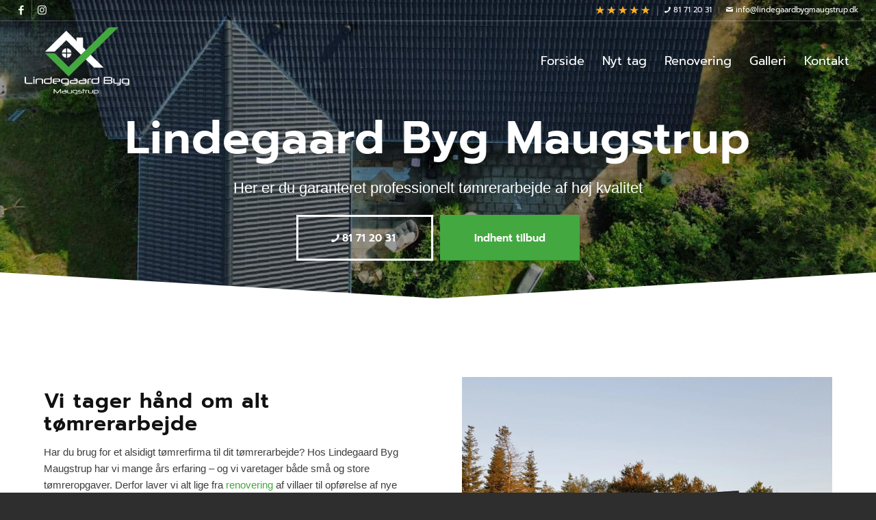

--- FILE ---
content_type: text/html; charset=UTF-8
request_url: https://lindegaardbygmaugstrup.dk/
body_size: 53994
content:
<!DOCTYPE html> <html lang="da-DK" class="html_stretched responsive av-preloader-disabled  html_header_top html_logo_left html_main_nav_header html_menu_right html_large html_header_sticky html_header_shrinking_disabled html_header_topbar_active html_header_transparency html_mobile_menu_tablet html_header_searchicon_disabled html_content_align_center html_header_unstick_top_disabled html_header_stretch html_minimal_header html_minimal_header_shadow html_av-submenu-hidden html_av-submenu-display-click html_av-overlay-side html_av-overlay-side-minimal html_3 html_av-submenu-noclone html_entry_id_1933 av-cookies-no-cookie-consent av-no-preview av-default-lightbox html_text_menu_active av-mobile-menu-switch-default"> <head><script>if(navigator.userAgent.match(/MSIE|Internet Explorer/i)||navigator.userAgent.match(/Trident\/7\..*?rv:11/i)){let e=document.location.href;if(!e.match(/[?&]nonitro/)){if(e.indexOf("?")==-1){if(e.indexOf("#")==-1){document.location.href=e+"?nonitro=1"}else{document.location.href=e.replace("#","?nonitro=1#")}}else{if(e.indexOf("#")==-1){document.location.href=e+"&nonitro=1"}else{document.location.href=e.replace("#","&nonitro=1#")}}}}</script><link rel="preconnect" href="https://lindegaardbygmaugstrup.dk" /><link rel="preconnect" href="https://cdn-ildkmej.nitrocdn.com" /><link rel="preconnect" href="https://consent.cookiebot.com" /><meta charset="UTF-8" /><meta name="viewport" content="width=device-width, initial-scale=1" /><meta name='robots' content='index, follow, max-image-preview:large, max-snippet:-1, max-video-preview:-1' /><title>Lindegaardbygmaugstrup | Tømrerarbejde | Vojens &amp; Haderslev</title><meta name="description" content="Lindegaardbygmaugstrup » Vi laver alt inden for tømrerarbejde, og vi sætter en ære i at yde en god service, høj kvalitet og god kundekontakt." /><meta property="og:locale" content="da_DK" /><meta property="og:type" content="website" /><meta property="og:title" content="Lindegaardbygmaugstrup | Tømrerarbejde | Vojens &amp; Haderslev" /><meta property="og:description" content="Lindegaardbygmaugstrup » Vi laver alt inden for tømrerarbejde, og vi sætter en ære i at yde en god service, høj kvalitet og god kundekontakt." /><meta property="og:url" content="https://lindegaardbygmaugstrup.dk/forside/" /><meta property="og:site_name" content="Lindegaard Byg Maugstrup" /><meta property="article:modified_time" content="2025-09-11T07:45:36+00:00" /><meta property="og:image" content="https://lindegaardbygmaugstrup.dk/wp-content/uploads/2025/03/featureimage.jpg" /><meta property="og:image:width" content="495" /><meta property="og:image:height" content="400" /><meta property="og:image:type" content="image/jpeg" /><meta name="twitter:card" content="summary_large_image" /><meta name="google-site-verification" content="P5u1AvX9ivL7X4UUjF7gaChIh-XBCvQDIQJyYvGPmbQ" /><meta name="generator" content="WordPress 6.9" /><meta name="generator" content="NitroPack" /><script>var NPSH,NitroScrollHelper;NPSH=NitroScrollHelper=function(){let e=null;const o=window.sessionStorage.getItem("nitroScrollPos");function t(){let e=JSON.parse(window.sessionStorage.getItem("nitroScrollPos"))||{};if(typeof e!=="object"){e={}}e[document.URL]=window.scrollY;window.sessionStorage.setItem("nitroScrollPos",JSON.stringify(e))}window.addEventListener("scroll",function(){if(e!==null){clearTimeout(e)}e=setTimeout(t,200)},{passive:true});let r={};r.getScrollPos=()=>{if(!o){return 0}const e=JSON.parse(o);return e[document.URL]||0};r.isScrolled=()=>{return r.getScrollPos()>document.documentElement.clientHeight*.5};return r}();</script><script>(function(){var a=false;var e=document.documentElement.classList;var i=navigator.userAgent.toLowerCase();var n=["android","iphone","ipad"];var r=n.length;var o;var d=null;for(var t=0;t<r;t++){o=n[t];if(i.indexOf(o)>-1)d=o;if(e.contains(o)){a=true;e.remove(o)}}if(a&&d){e.add(d);if(d=="iphone"||d=="ipad"){e.add("ios")}}})();</script><script type="text/worker" id="nitro-web-worker">var preloadRequests=0;var remainingCount={};var baseURI="";self.onmessage=function(e){switch(e.data.cmd){case"RESOURCE_PRELOAD":var o=e.data.requestId;remainingCount[o]=0;e.data.resources.forEach(function(e){preload(e,function(o){return function(){console.log(o+" DONE: "+e);if(--remainingCount[o]==0){self.postMessage({cmd:"RESOURCE_PRELOAD",requestId:o})}}}(o));remainingCount[o]++});break;case"SET_BASEURI":baseURI=e.data.uri;break}};async function preload(e,o){if(typeof URL!=="undefined"&&baseURI){try{var a=new URL(e,baseURI);e=a.href}catch(e){console.log("Worker error: "+e.message)}}console.log("Preloading "+e);try{var n=new Request(e,{mode:"no-cors",redirect:"follow"});await fetch(n);o()}catch(a){console.log(a);var r=new XMLHttpRequest;r.responseType="blob";r.onload=o;r.onerror=o;r.open("GET",e,true);r.send()}}</script><script id="nprl">(()=>{if(window.NPRL!=undefined)return;(function(e){var t=e.prototype;t.after||(t.after=function(){var e,t=arguments,n=t.length,r=0,i=this,o=i.parentNode,a=Node,c=String,u=document;if(o!==null){while(r<n){(e=t[r])instanceof a?(i=i.nextSibling)!==null?o.insertBefore(e,i):o.appendChild(e):o.appendChild(u.createTextNode(c(e)));++r}}})})(Element);var e,t;e=t=function(){var t=false;var r=window.URL||window.webkitURL;var i=true;var o=true;var a=2;var c=null;var u=null;var d=true;var s=window.nitroGtmExcludes!=undefined;var l=s?JSON.parse(atob(window.nitroGtmExcludes)).map(e=>new RegExp(e)):[];var f;var m;var v=null;var p=null;var g=null;var h={touch:["touchmove","touchend"],default:["mousemove","click","keydown","wheel"]};var E=true;var y=[];var w=false;var b=[];var S=0;var N=0;var L=false;var T=0;var R=null;var O=false;var A=false;var C=false;var P=[];var I=[];var M=[];var k=[];var x=false;var _={};var j=new Map;var B="noModule"in HTMLScriptElement.prototype;var q=requestAnimationFrame||mozRequestAnimationFrame||webkitRequestAnimationFrame||msRequestAnimationFrame;const D="gtm.js?id=";function H(e,t){if(!_[e]){_[e]=[]}_[e].push(t)}function U(e,t){if(_[e]){var n=0,r=_[e];for(var n=0;n<r.length;n++){r[n].call(this,t)}}}function Y(){(function(e,t){var r=null;var i=function(e){r(e)};var o=null;var a={};var c=null;var u=null;var d=0;e.addEventListener(t,function(r){if(["load","DOMContentLoaded"].indexOf(t)!=-1){if(u){Q(function(){e.triggerNitroEvent(t)})}c=true}else if(t=="readystatechange"){d++;n.ogReadyState=d==1?"interactive":"complete";if(u&&u>=d){n.documentReadyState=n.ogReadyState;Q(function(){e.triggerNitroEvent(t)})}}});e.addEventListener(t+"Nitro",function(e){if(["load","DOMContentLoaded"].indexOf(t)!=-1){if(!c){e.preventDefault();e.stopImmediatePropagation()}else{}u=true}else if(t=="readystatechange"){u=n.documentReadyState=="interactive"?1:2;if(d<u){e.preventDefault();e.stopImmediatePropagation()}}});switch(t){case"load":o="onload";break;case"readystatechange":o="onreadystatechange";break;case"pageshow":o="onpageshow";break;default:o=null;break}if(o){Object.defineProperty(e,o,{get:function(){return r},set:function(n){if(typeof n!=="function"){r=null;e.removeEventListener(t+"Nitro",i)}else{if(!r){e.addEventListener(t+"Nitro",i)}r=n}}})}Object.defineProperty(e,"addEventListener"+t,{value:function(r){if(r!=t||!n.startedScriptLoading||document.currentScript&&document.currentScript.hasAttribute("nitro-exclude")){}else{arguments[0]+="Nitro"}e.ogAddEventListener.apply(e,arguments);a[arguments[1]]=arguments[0]}});Object.defineProperty(e,"removeEventListener"+t,{value:function(t){var n=a[arguments[1]];arguments[0]=n;e.ogRemoveEventListener.apply(e,arguments)}});Object.defineProperty(e,"triggerNitroEvent"+t,{value:function(t,n){n=n||e;var r=new Event(t+"Nitro",{bubbles:true});r.isNitroPack=true;Object.defineProperty(r,"type",{get:function(){return t},set:function(){}});Object.defineProperty(r,"target",{get:function(){return n},set:function(){}});e.dispatchEvent(r)}});if(typeof e.triggerNitroEvent==="undefined"){(function(){var t=e.addEventListener;var n=e.removeEventListener;Object.defineProperty(e,"ogAddEventListener",{value:t});Object.defineProperty(e,"ogRemoveEventListener",{value:n});Object.defineProperty(e,"addEventListener",{value:function(n){var r="addEventListener"+n;if(typeof e[r]!=="undefined"){e[r].apply(e,arguments)}else{t.apply(e,arguments)}},writable:true});Object.defineProperty(e,"removeEventListener",{value:function(t){var r="removeEventListener"+t;if(typeof e[r]!=="undefined"){e[r].apply(e,arguments)}else{n.apply(e,arguments)}}});Object.defineProperty(e,"triggerNitroEvent",{value:function(t,n){var r="triggerNitroEvent"+t;if(typeof e[r]!=="undefined"){e[r].apply(e,arguments)}}})})()}}).apply(null,arguments)}Y(window,"load");Y(window,"pageshow");Y(window,"DOMContentLoaded");Y(document,"DOMContentLoaded");Y(document,"readystatechange");try{var F=new Worker(r.createObjectURL(new Blob([document.getElementById("nitro-web-worker").textContent],{type:"text/javascript"})))}catch(e){var F=new Worker("data:text/javascript;base64,"+btoa(document.getElementById("nitro-web-worker").textContent))}F.onmessage=function(e){if(e.data.cmd=="RESOURCE_PRELOAD"){U(e.data.requestId,e)}};if(typeof document.baseURI!=="undefined"){F.postMessage({cmd:"SET_BASEURI",uri:document.baseURI})}var G=function(e){if(--S==0){Q(K)}};var W=function(e){e.target.removeEventListener("load",W);e.target.removeEventListener("error",W);e.target.removeEventListener("nitroTimeout",W);if(e.type!="nitroTimeout"){clearTimeout(e.target.nitroTimeout)}if(--N==0&&S==0){Q(J)}};var X=function(e){var t=e.textContent;try{var n=r.createObjectURL(new Blob([t.replace(/^(?:<!--)?(.*?)(?:-->)?$/gm,"$1")],{type:"text/javascript"}))}catch(e){var n="data:text/javascript;base64,"+btoa(t.replace(/^(?:<!--)?(.*?)(?:-->)?$/gm,"$1"))}return n};var K=function(){n.documentReadyState="interactive";document.triggerNitroEvent("readystatechange");document.triggerNitroEvent("DOMContentLoaded");if(window.pageYOffset||window.pageXOffset){window.dispatchEvent(new Event("scroll"))}A=true;Q(function(){if(N==0){Q(J)}Q($)})};var J=function(){if(!A||O)return;O=true;R.disconnect();en();n.documentReadyState="complete";document.triggerNitroEvent("readystatechange");window.triggerNitroEvent("load",document);window.triggerNitroEvent("pageshow",document);if(window.pageYOffset||window.pageXOffset||location.hash){let e=typeof history.scrollRestoration!=="undefined"&&history.scrollRestoration=="auto";if(e&&typeof NPSH!=="undefined"&&NPSH.getScrollPos()>0&&window.pageYOffset>document.documentElement.clientHeight*.5){window.scrollTo(0,NPSH.getScrollPos())}else if(location.hash){try{let e=document.querySelector(location.hash);if(e){e.scrollIntoView()}}catch(e){}}}var e=null;if(a==1){e=eo}else{e=eu}Q(e)};var Q=function(e){setTimeout(e,0)};var V=function(e){if(e.type=="touchend"||e.type=="click"){g=e}};var $=function(){if(d&&g){setTimeout(function(e){return function(){var t=function(e,t,n){var r=new Event(e,{bubbles:true,cancelable:true});if(e=="click"){r.clientX=t;r.clientY=n}else{r.touches=[{clientX:t,clientY:n}]}return r};var n;if(e.type=="touchend"){var r=e.changedTouches[0];n=document.elementFromPoint(r.clientX,r.clientY);n.dispatchEvent(t("touchstart"),r.clientX,r.clientY);n.dispatchEvent(t("touchend"),r.clientX,r.clientY);n.dispatchEvent(t("click"),r.clientX,r.clientY)}else if(e.type=="click"){n=document.elementFromPoint(e.clientX,e.clientY);n.dispatchEvent(t("click"),e.clientX,e.clientY)}}}(g),150);g=null}};var z=function(e){if(e.tagName=="SCRIPT"&&!e.hasAttribute("data-nitro-for-id")&&!e.hasAttribute("nitro-document-write")||e.tagName=="IMG"&&(e.hasAttribute("src")||e.hasAttribute("srcset"))||e.tagName=="IFRAME"&&e.hasAttribute("src")||e.tagName=="LINK"&&e.hasAttribute("href")&&e.hasAttribute("rel")&&e.getAttribute("rel")=="stylesheet"){if(e.tagName==="IFRAME"&&e.src.indexOf("about:blank")>-1){return}var t="";switch(e.tagName){case"LINK":t=e.href;break;case"IMG":if(k.indexOf(e)>-1)return;t=e.srcset||e.src;break;default:t=e.src;break}var n=e.getAttribute("type");if(!t&&e.tagName!=="SCRIPT")return;if((e.tagName=="IMG"||e.tagName=="LINK")&&(t.indexOf("data:")===0||t.indexOf("blob:")===0))return;if(e.tagName=="SCRIPT"&&n&&n!=="text/javascript"&&n!=="application/javascript"){if(n!=="module"||!B)return}if(e.tagName==="SCRIPT"){if(k.indexOf(e)>-1)return;if(e.noModule&&B){return}let t=null;if(document.currentScript){if(document.currentScript.src&&document.currentScript.src.indexOf(D)>-1){t=document.currentScript}if(document.currentScript.hasAttribute("data-nitro-gtm-id")){e.setAttribute("data-nitro-gtm-id",document.currentScript.getAttribute("data-nitro-gtm-id"))}}else if(window.nitroCurrentScript){if(window.nitroCurrentScript.src&&window.nitroCurrentScript.src.indexOf(D)>-1){t=window.nitroCurrentScript}}if(t&&s){let n=false;for(const t of l){n=e.src?t.test(e.src):t.test(e.textContent);if(n){break}}if(!n){e.type="text/googletagmanagerscript";let n=t.hasAttribute("data-nitro-gtm-id")?t.getAttribute("data-nitro-gtm-id"):t.id;if(!j.has(n)){j.set(n,[])}let r=j.get(n);r.push(e);return}}if(!e.src){if(e.textContent.length>0){e.textContent+="\n;if(document.currentScript.nitroTimeout) {clearTimeout(document.currentScript.nitroTimeout);}; setTimeout(function() { this.dispatchEvent(new Event('load')); }.bind(document.currentScript), 0);"}else{return}}else{}k.push(e)}if(!e.hasOwnProperty("nitroTimeout")){N++;e.addEventListener("load",W,true);e.addEventListener("error",W,true);e.addEventListener("nitroTimeout",W,true);e.nitroTimeout=setTimeout(function(){console.log("Resource timed out",e);e.dispatchEvent(new Event("nitroTimeout"))},5e3)}}};var Z=function(e){if(e.hasOwnProperty("nitroTimeout")&&e.nitroTimeout){clearTimeout(e.nitroTimeout);e.nitroTimeout=null;e.dispatchEvent(new Event("nitroTimeout"))}};document.documentElement.addEventListener("load",function(e){if(e.target.tagName=="SCRIPT"||e.target.tagName=="IMG"){k.push(e.target)}},true);document.documentElement.addEventListener("error",function(e){if(e.target.tagName=="SCRIPT"||e.target.tagName=="IMG"){k.push(e.target)}},true);var ee=["appendChild","replaceChild","insertBefore","prepend","append","before","after","replaceWith","insertAdjacentElement"];var et=function(){if(s){window._nitro_setTimeout=window.setTimeout;window.setTimeout=function(e,t,...n){let r=document.currentScript||window.nitroCurrentScript;if(!r||r.src&&r.src.indexOf(D)==-1){return window._nitro_setTimeout.call(window,e,t,...n)}return window._nitro_setTimeout.call(window,function(e,t){return function(...n){window.nitroCurrentScript=e;t(...n)}}(r,e),t,...n)}}ee.forEach(function(e){HTMLElement.prototype["og"+e]=HTMLElement.prototype[e];HTMLElement.prototype[e]=function(...t){if(this.parentNode||this===document.documentElement){switch(e){case"replaceChild":case"insertBefore":t.pop();break;case"insertAdjacentElement":t.shift();break}t.forEach(function(e){if(!e)return;if(e.tagName=="SCRIPT"){z(e)}else{if(e.children&&e.children.length>0){e.querySelectorAll("script").forEach(z)}}})}return this["og"+e].apply(this,arguments)}})};var en=function(){if(s&&typeof window._nitro_setTimeout==="function"){window.setTimeout=window._nitro_setTimeout}ee.forEach(function(e){HTMLElement.prototype[e]=HTMLElement.prototype["og"+e]})};var er=async function(){if(o){ef(f);ef(V);if(v){clearTimeout(v);v=null}}if(T===1){L=true;return}else if(T===0){T=-1}n.startedScriptLoading=true;Object.defineProperty(document,"readyState",{get:function(){return n.documentReadyState},set:function(){}});var e=document.documentElement;var t={attributes:true,attributeFilter:["src"],childList:true,subtree:true};R=new MutationObserver(function(e,t){e.forEach(function(e){if(e.type=="childList"&&e.addedNodes.length>0){e.addedNodes.forEach(function(e){if(!document.documentElement.contains(e)){return}if(e.tagName=="IMG"||e.tagName=="IFRAME"||e.tagName=="LINK"){z(e)}})}if(e.type=="childList"&&e.removedNodes.length>0){e.removedNodes.forEach(function(e){if(e.tagName=="IFRAME"||e.tagName=="LINK"){Z(e)}})}if(e.type=="attributes"){var t=e.target;if(!document.documentElement.contains(t)){return}if(t.tagName=="IFRAME"||t.tagName=="LINK"||t.tagName=="IMG"||t.tagName=="SCRIPT"){z(t)}}})});R.observe(e,t);if(!s){et()}await Promise.all(P);var r=b.shift();var i=null;var a=false;while(r){var c;var u=JSON.parse(atob(r.meta));var d=u.delay;if(r.type=="inline"){var l=document.getElementById(r.id);if(l){l.remove()}else{r=b.shift();continue}c=X(l);if(c===false){r=b.shift();continue}}else{c=r.src}if(!a&&r.type!="inline"&&(typeof u.attributes.async!="undefined"||typeof u.attributes.defer!="undefined")){if(i===null){i=r}else if(i===r){a=true}if(!a){b.push(r);r=b.shift();continue}}var m=document.createElement("script");m.src=c;m.setAttribute("data-nitro-for-id",r.id);for(var p in u.attributes){try{if(u.attributes[p]===false){m.setAttribute(p,"")}else{m.setAttribute(p,u.attributes[p])}}catch(e){console.log("Error while setting script attribute",m,e)}}m.async=false;if(u.canonicalLink!=""&&Object.getOwnPropertyDescriptor(m,"src")?.configurable!==false){(e=>{Object.defineProperty(m,"src",{get:function(){return e.canonicalLink},set:function(){}})})(u)}if(d){setTimeout((function(e,t){var n=document.querySelector("[data-nitro-marker-id='"+t+"']");if(n){n.after(e)}else{document.head.appendChild(e)}}).bind(null,m,r.id),d)}else{m.addEventListener("load",G);m.addEventListener("error",G);if(!m.noModule||!B){S++}var g=document.querySelector("[data-nitro-marker-id='"+r.id+"']");if(g){Q(function(e,t){return function(){e.after(t)}}(g,m))}else{Q(function(e){return function(){document.head.appendChild(e)}}(m))}}r=b.shift()}};var ei=function(){var e=document.getElementById("nitro-deferred-styles");var t=document.createElement("div");t.innerHTML=e.textContent;return t};var eo=async function(e){isPreload=e&&e.type=="NitroPreload";if(!isPreload){T=-1;E=false;if(o){ef(f);ef(V);if(v){clearTimeout(v);v=null}}}if(w===false){var t=ei();let e=t.querySelectorAll('style,link[rel="stylesheet"]');w=e.length;if(w){let e=document.getElementById("nitro-deferred-styles-marker");e.replaceWith.apply(e,t.childNodes)}else if(isPreload){Q(ed)}else{es()}}else if(w===0&&!isPreload){es()}};var ea=function(){var e=ei();var t=e.childNodes;var n;var r=[];for(var i=0;i<t.length;i++){n=t[i];if(n.href){r.push(n.href)}}var o="css-preload";H(o,function(e){eo(new Event("NitroPreload"))});if(r.length){F.postMessage({cmd:"RESOURCE_PRELOAD",resources:r,requestId:o})}else{Q(function(){U(o)})}};var ec=function(){if(T===-1)return;T=1;var e=[];var t,n;for(var r=0;r<b.length;r++){t=b[r];if(t.type!="inline"){if(t.src){n=JSON.parse(atob(t.meta));if(n.delay)continue;if(n.attributes.type&&n.attributes.type=="module"&&!B)continue;e.push(t.src)}}}if(e.length){var i="js-preload";H(i,function(e){T=2;if(L){Q(er)}});F.postMessage({cmd:"RESOURCE_PRELOAD",resources:e,requestId:i})}};var eu=function(){while(I.length){style=I.shift();if(style.hasAttribute("nitropack-onload")){style.setAttribute("onload",style.getAttribute("nitropack-onload"));Q(function(e){return function(){e.dispatchEvent(new Event("load"))}}(style))}}while(M.length){style=M.shift();if(style.hasAttribute("nitropack-onerror")){style.setAttribute("onerror",style.getAttribute("nitropack-onerror"));Q(function(e){return function(){e.dispatchEvent(new Event("error"))}}(style))}}};var ed=function(){if(!x){if(i){Q(function(){var e=document.getElementById("nitro-critical-css");if(e){e.remove()}})}x=true;onStylesLoadEvent=new Event("NitroStylesLoaded");onStylesLoadEvent.isNitroPack=true;window.dispatchEvent(onStylesLoadEvent)}};var es=function(){if(a==2){Q(er)}else{eu()}};var el=function(e){m.forEach(function(t){document.addEventListener(t,e,true)})};var ef=function(e){m.forEach(function(t){document.removeEventListener(t,e,true)})};if(s){et()}return{setAutoRemoveCriticalCss:function(e){i=e},registerScript:function(e,t,n){b.push({type:"remote",src:e,id:t,meta:n})},registerInlineScript:function(e,t){b.push({type:"inline",id:e,meta:t})},registerStyle:function(e,t,n){y.push({href:e,rel:t,media:n})},onLoadStyle:function(e){I.push(e);if(w!==false&&--w==0){Q(ed);if(E){E=false}else{es()}}},onErrorStyle:function(e){M.push(e);if(w!==false&&--w==0){Q(ed);if(E){E=false}else{es()}}},loadJs:function(e,t){if(!e.src){var n=X(e);if(n!==false){e.src=n;e.textContent=""}}if(t){Q(function(e,t){return function(){e.after(t)}}(t,e))}else{Q(function(e){return function(){document.head.appendChild(e)}}(e))}},loadQueuedResources:async function(){window.dispatchEvent(new Event("NitroBootStart"));if(p){clearTimeout(p);p=null}window.removeEventListener("load",e.loadQueuedResources);f=a==1?er:eo;if(!o||g){Q(f)}else{if(navigator.userAgent.indexOf(" Edge/")==-1){ea();H("css-preload",ec)}el(f);if(u){if(c){v=setTimeout(f,c)}}else{}}},fontPreload:function(e){var t="critical-fonts";H(t,function(e){document.getElementById("nitro-critical-fonts").type="text/css"});F.postMessage({cmd:"RESOURCE_PRELOAD",resources:e,requestId:t})},boot:function(){if(t)return;t=true;C=typeof NPSH!=="undefined"&&NPSH.isScrolled();let n=document.prerendering;if(location.hash||C||n){o=false}m=h.default.concat(h.touch);p=setTimeout(e.loadQueuedResources,1500);el(V);if(C){e.loadQueuedResources()}else{window.addEventListener("load",e.loadQueuedResources)}},addPrerequisite:function(e){P.push(e)},getTagManagerNodes:function(e){if(!e)return j;return j.get(e)??[]}}}();var n,r;n=r=function(){var t=document.write;return{documentWrite:function(n,r){if(n&&n.hasAttribute("nitro-exclude")){return t.call(document,r)}var i=null;if(n.documentWriteContainer){i=n.documentWriteContainer}else{i=document.createElement("span");n.documentWriteContainer=i}var o=null;if(n){if(n.hasAttribute("data-nitro-for-id")){o=document.querySelector('template[data-nitro-marker-id="'+n.getAttribute("data-nitro-for-id")+'"]')}else{o=n}}i.innerHTML+=r;i.querySelectorAll("script").forEach(function(e){e.setAttribute("nitro-document-write","")});if(!i.parentNode){if(o){o.parentNode.insertBefore(i,o)}else{document.body.appendChild(i)}}var a=document.createElement("span");a.innerHTML=r;var c=a.querySelectorAll("script");if(c.length){c.forEach(function(t){var n=t.getAttributeNames();var r=document.createElement("script");n.forEach(function(e){r.setAttribute(e,t.getAttribute(e))});r.async=false;if(!t.src&&t.textContent){r.textContent=t.textContent}e.loadJs(r,o)})}},TrustLogo:function(e,t){var n=document.getElementById(e);var r=document.createElement("img");r.src=t;n.parentNode.insertBefore(r,n)},documentReadyState:"loading",ogReadyState:document.readyState,startedScriptLoading:false,loadScriptDelayed:function(e,t){setTimeout(function(){var t=document.createElement("script");t.src=e;document.head.appendChild(t)},t)}}}();document.write=function(e){n.documentWrite(document.currentScript,e)};document.writeln=function(e){n.documentWrite(document.currentScript,e+"\n")};window.NPRL=e;window.NitroResourceLoader=t;window.NPh=n;window.NitroPackHelper=r})();</script><template id="nitro-deferred-styles-marker"></template><style id="nitro-fonts">@font-face{font-family:"prompt";src:url("https://cdn-ildkmej.nitrocdn.com/PDkrzuQDtydZvFWrrqaIbVUJVkcNUvil/assets/static/source/rev-4b050ed/lindegaardbygmaugstrup.dk/wp-content/uploads/dynamic_avia/avia_type_fonts/prompt/prompt-bold.ttf") format("truetype");font-style:normal;font-weight:700;font-display:swap}@font-face{font-family:"prompt";src:url("https://cdn-ildkmej.nitrocdn.com/PDkrzuQDtydZvFWrrqaIbVUJVkcNUvil/assets/static/source/rev-4b050ed/lindegaardbygmaugstrup.dk/wp-content/uploads/dynamic_avia/avia_type_fonts/prompt/prompt-light.ttf") format("truetype");font-style:normal;font-weight:300;font-display:swap}@font-face{font-family:"prompt";src:url("https://cdn-ildkmej.nitrocdn.com/PDkrzuQDtydZvFWrrqaIbVUJVkcNUvil/assets/static/source/rev-4b050ed/lindegaardbygmaugstrup.dk/wp-content/uploads/dynamic_avia/avia_type_fonts/prompt/prompt-medium.ttf") format("truetype");font-style:normal;font-weight:500;font-display:swap}@font-face{font-family:"prompt";src:url("https://cdn-ildkmej.nitrocdn.com/PDkrzuQDtydZvFWrrqaIbVUJVkcNUvil/assets/static/source/rev-4b050ed/lindegaardbygmaugstrup.dk/wp-content/uploads/dynamic_avia/avia_type_fonts/prompt/prompt-regular.ttf") format("truetype");font-style:normal;font-weight:400;font-display:swap}@font-face{font-family:"prompt";src:url("https://cdn-ildkmej.nitrocdn.com/PDkrzuQDtydZvFWrrqaIbVUJVkcNUvil/assets/static/source/rev-4b050ed/lindegaardbygmaugstrup.dk/wp-content/uploads/dynamic_avia/avia_type_fonts/prompt/prompt-semibold.ttf") format("truetype");font-style:normal;font-weight:600;font-display:swap}@font-face{font-family:"entypo-fontello-enfold";font-weight:normal;font-style:normal;font-display:swap;src:url("https://cdn-ildkmej.nitrocdn.com/PDkrzuQDtydZvFWrrqaIbVUJVkcNUvil/assets/static/source/rev-4b050ed/lindegaardbygmaugstrup.dk/wp-content/themes/enfold/config-templatebuilder/avia-template-builder/assets/fonts/entypo-fontello-enfold/entypo-fontello-enfold.woff2") format("woff2")}@font-face{font-family:"entypo-fontello";font-weight:normal;font-style:normal;font-display:swap;src:url("https://cdn-ildkmej.nitrocdn.com/PDkrzuQDtydZvFWrrqaIbVUJVkcNUvil/assets/static/source/rev-4b050ed/lindegaardbygmaugstrup.dk/wp-content/themes/enfold/config-templatebuilder/avia-template-builder/assets/fonts/entypo-fontello/entypo-fontello.woff2") format("woff2")}</style><style type="text/css" id="nitro-critical-css">html{min-width:910px}html.responsive{min-width:0px}.container{position:relative;width:100%;margin:0 auto;padding:0px 50px;clear:both}.inner-container{position:relative;height:100%;width:100%}.container_wrap{clear:both;position:relative;border-top-style:solid;border-top-width:1px}.units{float:left;display:inline;margin-left:50px;position:relative;z-index:1;min-height:1px}#wrap_all{width:100%;position:static;z-index:2;overflow:hidden}body .units.alpha,body div .first{margin-left:0;clear:left}body .units.alpha{width:100%}.container .av-content-full.units{width:100%}.container{max-width:1010px}@media only screen and (min-width:768px) and (max-width:989px){.responsive #top{overflow-x:hidden}.responsive .container{max-width:782px}}@media only screen and (max-width:989px){.responsive #top #wrap_all .flex_column.av-break-at-tablet{margin:0;margin-bottom:20px;width:100%;display:block}.responsive #top #wrap_all .av-break-at-tablet-flextable{display:block}}@media only screen and (max-width:767px){.responsive #top{overflow-x:hidden}.responsive #top .flex_column_table_cell{display:block}.responsive #top .flex_column_table{display:block}.responsive #top #wrap_all .container{width:85%;max-width:85%;margin:0 auto;padding-left:0;padding-right:0;float:none}.responsive .units{margin:0}.responsive #top #wrap_all .flex_column{margin:0;margin-bottom:20px;width:100%}.responsive #top #wrap_all .av-layout-grid-container .av_one_full{margin-bottom:0}}.container:after{content:" ";display:block;height:0;clear:both;visibility:hidden}.clearfix:before,.clearfix:after,.flex_column:before,.flex_column:after{content:" ";display:block;overflow:hidden;visibility:hidden;width:0;height:0}.flex_column:after,.clearfix:after{clear:both}.clearfix{zoom:1}body div .first,body div .no_margin{margin-left:0}div .flex_column{z-index:1;float:left;position:relative;min-height:1px;width:100%}div .av_one_fourth{margin-left:6%;width:20.5%}div .av_two_fifth{margin-left:6%;width:36.4%}div .av_one_half{margin-left:6%;width:47%}div .av_three_fifth{margin-left:6%;width:57.6%}#top div .no_margin{margin-left:0;margin-top:0}#top .no_margin.av_one_fourth{width:25%}#top .no_margin.av_one_half{width:50%}#top .flex_column_table{display:table;table-layout:fixed;width:100%;float:left}#top .flex_column_table.av-equal-height-column-flextable:not(:first-child){margin-top:50px}#top .flex_column_table_cell{float:none;display:table-cell}#top .av-flex-placeholder{display:table-cell;width:6%}.av-align-top{vertical-align:top}.av-align-middle{vertical-align:middle}@media only screen and (min-width:768px) and (max-width:989px){.responsive #top .no_margin.av_one_fourth{margin-left:0;width:50%}}html,body,div,span,h1,h2,p,a,img,strong,ul,li,header,nav,section,video{margin:0;padding:0;border:0;font-size:100%;font:inherit;vertical-align:baseline}header,nav,section{display:block}body{line-height:1em}ul{list-style:none}*{box-sizing:border-box}html.responsive,.responsive body{overflow-x:hidden}body{font:13px/1.65em "HelveticaNeue","Helvetica Neue",Helvetica,Arial,sans-serif;color:#444;text-size-adjust:100%;-webkit-text-size-adjust:100%}h1,h2{font-weight:600}h1{font-size:34px;line-height:1.1em;margin-bottom:14px}h2{font-size:28px;line-height:1.1em;margin-bottom:10px}p{margin:.85em 0}p img{margin:0}strong{font-weight:bold}a{text-decoration:none;outline:0;max-width:100%;max-width:none 	}#top a:where(:not(.wp-element-button)){text-decoration:none}a:visited{outline:0;text-decoration:underline}p a,p a:visited{line-height:inherit}#top .avia_hidden_link_text{display:none}ul{margin-bottom:20px}ul{list-style:none outside;margin-left:7px}img,a img{border:none;padding:0;margin:0;display:inline-block;max-width:100%;height:auto}[data-av_icon]:before{-webkit-font-smoothing:antialiased;-moz-osx-font-smoothing:grayscale;font-weight:normal;content:attr(data-av_icon);speak:never}#top .avia-svg-icon.avia-font-svg_entypo-fontello svg:first-child{stroke:unset !important}.avia-svg-icon svg:first-child{height:1em;width:1em}@media only screen and (min-width:990px){.responsive.av-no-preview #top #wrap_all .av-desktop-hide{display:none}}@media only screen and (min-width:768px) and (max-width:989px){.responsive.av-no-preview #top #wrap_all .av-medium-hide{display:none}}@media only screen and (min-width:480px) and (max-width:767px){.responsive.av-no-preview #top #wrap_all .av-small-hide{display:none}}@media only screen and (max-width:479px){.responsive.av-no-preview #top #wrap_all .av-mini-hide{display:none}}#header{position:relative;z-index:501;width:100%;background:transparent}#header_main .container,.main_menu ul:first-child>li a{height:88px;line-height:88px}.html_header_top.html_header_sticky #main{padding-top:88px}.html_header_top.html_header_transparency #header{position:absolute}.html_header_top.html_header_sticky #header{position:fixed}.html_header_top.html_header_sticky.html_large #main{padding-top:116px}.html_header_top.html_header_sticky.html_large #header_main .container,.html_header_top.html_header_sticky.html_large.html_main_nav_header .main_menu ul:first-child>li a{height:116px;line-height:116px}.html_header_top #top .av_header_stretch .container{width:96%;padding:0;max-width:100%}.html_header_top.html_header_topbar_active.html_header_sticky #top #main{padding-top:119px}.html_header_top.html_header_topbar_active.html_header_sticky.html_large #top #main{padding-top:147px}.av_icon_active_left .social_bookmarks{float:left}.av_secondary_right .sub_menu{float:right}.av_secondary_right .sub_menu>ul>li:last-child{border:none;margin-right:0px;padding-right:0;padding-left:10px}.av_secondary_right .sub_menu{padding-left:10px}#header_meta{border-top:none;z-index:10;min-height:30px;border-bottom-style:solid;border-bottom-width:1px;margin-bottom:-1px}#header_meta .container{min-height:30px}#header_main{border-bottom-width:1px;border-bottom-style:solid;z-index:1}.header_bg{position:absolute;top:0;left:0;width:100%;height:100%;opacity:.95;z-index:0;-webkit-perspective:1000px;-webkit-backface-visibility:hidden}.av_minimal_header .header_bg{opacity:1}.av_minimal_header #header_main,.av_minimal_header #header_meta{border:none}.av_minimal_header .avia-menu-fx{display:none}.av_minimal_header #header_main .container,.av_minimal_header .main_menu ul:first-child>li a{height:90px;line-height:90px}.html_header_top.html_header_sticky.html_large .av_minimal_header #header_main .container,.html_header_top.html_header_sticky.html_large.html_main_nav_header .av_minimal_header .main_menu ul:first-child>li a{height:118px;line-height:118px}.av_minimal_header_shadow{box-shadow:0 0 2px 1px rgba(0,0,0,.1)}.av_minimal_header_shadow.av_header_transparency{box-shadow:0 0 0px 0px rgba(0,0,0,0)}.html_header_transparency #main{padding-top:0 !important}#top .av_header_transparency.av_alternate_logo_active .logo a>img{opacity:0}#top .av_header_transparency #header_main{border-color:transparent}#top .av_header_transparency .header_bg{background-color:transparent;opacity:0}#top .av_header_transparency .social_bookmarks li a{color:inherit}#top .av_header_transparency .avia-menu-fx{bottom:22%;width:70%;left:15%}#top .av_header_transparency #header_meta li{border-color:rgba(255,255,255,.25);color:inherit}#top .av_header_transparency #header_meta{background:transparent;box-shadow:none;border-bottom:1px solid rgba(255,255,255,.25)}.html_header_searchicon_disabled #top .av_header_border_disabled.av_bottom_nav_disabled .main_menu .menu>li:last-child>a .avia-menu-fx{padding-right:13px;box-sizing:content-box}.av-hamburger{padding:0 0 0 0;display:inline-block;font:inherit;color:inherit;text-transform:none;background-color:transparent;border:0;margin:0;overflow:visible}.av-hamburger-box{width:35px;height:24px;display:inline-block;position:relative}.av-hamburger-inner{display:block;top:50%;margin-top:-2px}.av-hamburger-inner,.av-hamburger-inner::before,.av-hamburger-inner::after{width:40px;height:3px;background-color:#000;border-radius:3px;position:absolute}.av-hamburger-inner::before,.av-hamburger-inner::after{content:"";display:block}.av-hamburger-inner::before{top:-10px}.av-hamburger-inner::after{bottom:-10px}.av-burger-menu-main{display:none}.av-burger-menu-main a{padding-left:10px}.av-hamburger strong{display:none}.av-hamburger-box{height:8px}.av-hamburger-inner,.av-hamburger-inner::before,.av-hamburger-inner::after{width:100%}div .logo{float:left;position:absolute;left:0;z-index:1}.logo,.logo a{overflow:hidden;position:relative;display:block;height:100%}.logo img{padding:0;display:block;width:auto;height:auto;height:100% 	;height:auto 	;max-height:100%;image-rendering:auto;position:relative;z-index:2}.logo img.alternate{position:absolute;z-index:1;top:0;left:0;opacity:0}.av_header_transparency .logo img.alternate{opacity:1}.main_menu{clear:none;position:absolute;z-index:100;line-height:30px;height:100%;margin:0;right:0}.av-main-nav-wrap{float:left;position:relative;z-index:3}.av-main-nav-wrap ul{margin:0;padding:0}.av-main-nav{z-index:110;position:relative}.av-main-nav li{float:left;position:relative;z-index:20}.av-main-nav>li{line-height:30px}.av-main-nav li a{max-width:none}.av-main-nav>li>a{display:block;text-decoration:none;padding:0 13px;font-weight:normal;font-weight:600;font-size:13px}.avia-menu-fx{position:absolute;bottom:-1px;height:2px;z-index:10;width:100%;left:0;opacity:0;visibility:hidden}.current-menu-item>a>.avia-menu-fx{opacity:1;visibility:visible}.avia-menu-fx .avia-arrow-wrap{height:10px;width:10px;position:absolute;top:-10px;left:50%;margin-left:-5px;overflow:hidden;display:none;visibility:hidden}.current-menu-item>a>.avia-menu-fx>.avia-arrow-wrap,.current_page_item>a>.avia-menu-fx>.avia-arrow-wrap{display:block}.avia-menu-fx .avia-arrow-wrap .avia-arrow{top:10px}.html_main_nav_header.html_logo_left #top .main_menu .menu>li:last-child>a{padding-right:0}.main_menu .avia-bullet{display:none}.avia-bullet{display:block;position:absolute;height:0;width:0;top:51%;margin-top:-3px;left:-3px;border-top:3px solid transparent !important;border-bottom:3px solid transparent !important;border-left:3px solid green}.avia-arrow{height:10px;width:10px;position:absolute;top:-6px;left:50%;margin-left:-5px;transform:rotate(45deg);border-width:1px;border-style:solid;visibility:hidden 	}#top .social_bookmarks{height:30px;z-index:150;-webkit-backface-visibility:hidden;margin:0 0 0 -9px}#top .social_bookmarks li{height:100%;float:left;padding:0;border-right-style:solid;border-right-width:1px;display:block;width:30px}#top #header .social_bookmarks li:last-child{border-right-style:none;border-right-width:0}#top .social_bookmarks li a{float:left;width:30px;line-height:30px;display:block;margin:0px;outline:none;padding:0;min-height:30px;height:100%;overflow:visible;z-index:2;position:relative;text-align:center}#top #wrap_all .social_bookmarks,#top #wrap_all .social_bookmarks a,#top #wrap_all .social_bookmarks li{background:transparent}.sub_menu{float:left;z-index:2;font-size:11px;line-height:30px;position:relative;top:10px}#top .sub_menu>ul{float:left;margin:0}#top .sub_menu>ul,#top .sub_menu>ul>li{background:transparent}.sub_menu li{float:left;position:relative;padding:0 10px;border-right-style:solid;border-right-width:1px;line-height:10px}.sub_menu>ul>li>a{text-decoration:none;font-weight:bold;padding:7px 0}.content{padding-top:50px;padding-bottom:50px;box-sizing:content-box;min-height:1px;z-index:1}.content{border-right-style:solid;border-right-width:1px;margin-right:-1px}.content .entry-content-wrapper{padding-right:50px}.fullsize .content{margin:0;border:none}.fullsize .content .entry-content-wrapper{padding-right:0}.no_sidebar_border .content{border-left:none;border-right:none}.template-page .entry-content-wrapper h1,.template-page .entry-content-wrapper h2{text-transform:uppercase;letter-spacing:1px}#scroll-top-link{position:fixed;border-radius:2px;height:50px;width:50px;line-height:50px;text-decoration:none;text-align:center;opacity:0;right:50px;bottom:50px;z-index:1030;visibility:hidden}#scroll-top-link.avia-svg-icon svg:first-child{height:15px;width:auto;margin-top:18px}@media only screen and (max-width:1024px){#top .footer_color,#top .header_color .header_bg,#top .main_color,#top .alternate_color{background-attachment:scroll}}@media only screen and (max-width:989px){.responsive.html_mobile_menu_tablet #top .av_header_transparency.av_alternate_logo_active .logo a>img{opacity:1}.responsive.html_mobile_menu_tablet #top .av_header_transparency .logo img.alternate{display:none}}@media only screen and (min-width:768px) and (max-width:989px){.responsive .main_menu ul:first-child>li>a{padding:0 10px}.responsive #top .header_bg{opacity:1}.responsive #main .container_wrap:first-child{border-top:none}.responsive .logo{float:left}.responsive .logo img{margin:0}.responsive.html_mobile_menu_tablet .av-burger-menu-main{display:block}.responsive #top #wrap_all .av_mobile_menu_tablet .main_menu{top:0;left:auto;right:0;display:block}.responsive #top .av_mobile_menu_tablet .av-main-nav .menu-item{display:none}.responsive #top .av_mobile_menu_tablet .av-main-nav .menu-item-avia-special{display:block}.responsive.html_mobile_menu_tablet #top #wrap_all #header{position:relative;width:100%;float:none;height:auto;margin:0 !important;opacity:1;min-height:0}.responsive.html_mobile_menu_tablet #top #header #header_meta .social_bookmarks{display:none}.responsive.html_mobile_menu_tablet.html_header_top.html_header_sticky #top #wrap_all #main{padding-top:88px}.responsive.html_mobile_menu_tablet.html_header_top #top #main{padding-top:0 !important;margin:0}.responsive.html_mobile_menu_tablet #top #header_main>.container .main_menu .av-main-nav>li>a,.responsive.html_mobile_menu_tablet #top #wrap_all .av-logo-container{height:90px;line-height:90px}.responsive.html_mobile_menu_tablet #top #header_main>.container .main_menu .av-main-nav>li>a{min-width:0;padding:0 0 0 20px;margin:0;border-style:none;border-width:0}.responsive.html_mobile_menu_tablet #top #header .av-main-nav>li>a{background:transparent;color:inherit}}@media only screen and (max-width:767px){.responsive .content .entry-content-wrapper{padding:0}.responsive .content{border:none}.responsive #top .av_header_transparency.av_alternate_logo_active .logo a>img{opacity:1}.responsive #top .av_header_transparency .logo img.alternate{display:none}.responsive #top #wrap_all #header{position:relative;width:100%;float:none;height:auto;margin:0 !important;opacity:1;min-height:0}.responsive #top #main{padding-top:0 !important;margin:0}.responsive #top #main .container_wrap:first-child{border-top:none}.responsive #top .logo{position:static;display:table;height:80px !important;float:none;padding:0;border:none;width:80%}.responsive .logo a{display:table-cell;vertical-align:middle}.responsive .logo img{height:auto !important;width:auto;max-width:100%;display:block;max-height:80px}.responsive #header_main .container{height:auto !important}.responsive #top .header_bg{opacity:1}.responsive #header_meta .social_bookmarks li{border-style:solid;border-width:1px;margin-bottom:-1px;margin-left:-1px}.responsive #top #header_meta .social_bookmarks li:last-child{border-right-style:solid;border-right-width:1px}.responsive #header .sub_menu,.responsive #header_meta .sub_menu>ul{float:none;width:100%;text-align:center;margin:0 auto;position:static}.responsive #header .social_bookmarks{padding-bottom:2px;width:100%;text-align:center;height:auto;line-height:.8em;margin:0}.responsive #header_meta .sub_menu>ul>li{float:none;display:inline-block;padding:0 10px}.responsive #header .social_bookmarks li{float:none;display:inline-block}.responsive .logo img{margin:0}.responsive.html_header_transparency #top .avia-builder-el-0 .container{padding-top:0}.responsive #top #wrap_all .av_header_transparency .main_menu ul:first-child>li>a,.responsive #top #wrap_all .av_header_transparency .sub_menu>ul>li>a,.responsive #top .av_header_transparency #header_meta,.responsive #top .av_header_transparency #header_meta li,.responsive #top #header_meta .social_bookmarks li a{color:inherit;border-color:inherit;background:inherit}.responsive .av-burger-menu-main{display:block}.responsive #top #wrap_all .main_menu{top:0;height:80px;left:auto;right:0;display:block;position:absolute}.responsive .main_menu ul:first-child>li a{height:80px;line-height:80px}.responsive #top .av-main-nav .menu-item{display:none}.responsive #top .av-main-nav .menu-item-avia-special{display:block}.responsive #top #header .social_bookmarks{display:none}.responsive #top .av-logo-container .avia-menu{height:100%}.responsive #top #header_main>.container .main_menu .av-main-nav>li>a,.responsive #top #wrap_all .av-logo-container{height:80px;line-height:80px}.responsive #top #wrap_all .av-logo-container{padding:0}.responsive #top #header_main>.container .main_menu .av-main-nav>li>a{min-width:0;padding:0 0 0 20px;margin:0;border-style:none;border-width:0}.responsive #top #header .av-main-nav>li>a{background:transparent;color:inherit}.responsive.html_header_transparency #top .avia-builder-el-0 .container{padding-top:0px}.responsive #scroll-top-link{display:none}}@media only screen and (max-width:479px){.responsive #top #wrap_all #header .social_bookmarks{display:none}}.avia-button{color:#777;border-color:#e1e1e1;background-color:#f8f8f8}body div .avia-button{border-radius:3px;padding:10px;font-size:12px;text-decoration:none;display:inline-block;border-bottom-style:solid;border-bottom-width:1px;margin:3px 0;line-height:1.2em;position:relative;font-weight:normal;text-align:center;max-width:100%}.avia-button .avia_button_icon{position:relative;left:-.3em;-webkit-perspective:1000px;-webkit-backface-visibility:hidden}#top .avia-button.avia-color-light{color:#fff;border:3px solid #fff;background:transparent}#top .avia-button.avia-color-dark{color:#000;color:rgba(0,0,0,.6);border:3px solid #000;border-color:rgba(0,0,0,.6);background:transparent}.avia-button.avia-size-large{padding:15px 30px 13px;font-size:13px;min-width:139px}.avia-button.avia-size-x-large{padding:25px 50px 23px;font-size:15px;min-width:200px}#top .avia-button .avia_button_icon,#top .avia-button .avia_iconbox_title{position:relative;z-index:3}.avia-buttonrow-wrap>.avia-button{vertical-align:bottom}.avia-buttonrow-left{text-align:left}.avia-buttonrow-center{text-align:center}.avia-buttonrow-left .avia-button:first-child{margin-left:0 !important}.avia-buttonrow-left .avia-button:last-child{margin-right:0 !important}.avia-slideshow{position:relative;margin:50px 0;width:100%;clear:both;overflow:hidden}.avia-slideshow-inner{padding:0;margin:0;position:relative;overflow:hidden;width:100%}#top .av-default-height-applied .avia-slideshow-inner{height:0px}.avia-slideshow li{padding:0;margin:0;list-style-type:none;list-style-position:outside;position:absolute;visibility:hidden;z-index:1;top:0;left:0;width:100%;clear:both;opacity:0;overflow:hidden}.avia-slideshow li:first-child{position:relative;visibility:visible;z-index:3}#top .avia-slideshow-arrows a{display:block;text-decoration:none;color:#fff;visibility:visible;position:absolute;width:60px;text-align:center;height:60px;line-height:62px;font-size:25px;top:50%;margin:-30px 15px 0;z-index:99;overflow:hidden;text-indent:-600%}#top .avia-slideshow-arrows a.next-slide{right:0}.avia-slideshow-arrows a:before{visibility:visible;display:block;position:absolute;z-index:100;background:#aaa;background:rgba(0,0,0,.3);top:0;left:0;right:0;bottom:0;border-radius:3px;text-align:center;line-height:62px;color:inherit}#top .avia-slideshow-arrows a.avia-svg-icon{text-indent:0;background:rgba(0,0,0,.3)}#top .avia-slideshow-arrows a.avia-svg-icon>span{text-indent:-600%}#top .avia-slideshow-arrows a.avia-svg-icon svg:first-child{margin-top:17px;stroke:#fff;fill:#fff}.prev-slide:before{text-indent:-2px;border-top-right-radius:3px;border-bottom-right-radius:3px}.next-slide:before{border-top-left-radius:3px;border-bottom-left-radius:3px;text-indent:0px}#top .av-slideshow-ui .avia-slideshow-arrows a{width:0}#top .av-slideshow-ui.av-loop-endless .avia-slideshow-arrows>a,#top .av-slideshow-ui.av-loop-manual-endless .avia-slideshow-arrows>a{width:60px}#top .av-slideshow-ui.av-hide-nav-arrows .avia-slideshow-arrows a{opacity:0;width:0}#top .av-control-hidden .avia-slideshow-controls{display:none}#top .av-hide-nav-arrows .avia-slideshow-arrows a{width:0}#top .av-video-slide,#top .av-video-slide .avia-slide-wrap{width:100%;height:100%;position:absolute;overflow:hidden}#top .av-video-slide video{max-width:none;max-height:none;width:100%;height:100%;position:absolute}.avia_video{z-index:8}#top .av-video-slide .avia-slide-wrap{background:#000}#top .av-section-with-video-bg .av-section-video-bg:after,.av-click-overlay{content:".";position:absolute;text-indent:-200px;overflow:hidden;top:0;left:0;right:0;bottom:0;z-index:11;opacity:0;background:#000}.av-click-overlay{z-index:9;bottom:30px}.av-hide-video-controls .av-click-overlay{bottom:0}.avia_playpause_icon{position:absolute;height:100px;width:100px;margin:-50px 0 0 -50px;background:#000;background:rgba(0,0,0,.4);border-radius:3px;top:50%;left:50%;z-index:50;display:none;transform:scale(.7)}#top .avia_playpause_icon:before{top:0;left:0;right:0;bottom:0;position:absolute;color:#fff;line-height:100px;text-align:center;font-size:40px}#top .av-video-slide .avia-slide-wrap{background-position:center center;background-size:cover}.av-layout-grid-container{width:100%;table-layout:fixed;display:table;border-top-style:none;border-top-width:0px}.flex_cell{display:table-cell;padding:30px;vertical-align:top}.flex_cell_inner{display:block;position:relative}@media only screen and (min-width:990px){.responsive #top #wrap_all .av-layout-grid-container.av-desktop-hide{display:none !important}}@media only screen and (min-width:768px) and (max-width:989px){.responsive #top #wrap_all .av-layout-grid-container.av-medium-hide{display:none !important}}.av-special-heading{width:100%;clear:both;display:block;margin-top:50px;position:relative}body .av-special-heading .av-special-heading-tag{padding:0;margin:0;float:left}.custom-color-heading .av-special-heading-tag{color:inherit}.special-heading-border{position:relative;overflow:hidden}.av-special-heading-h1 .special-heading-border{height:3.4em}.av-special-heading-h2 .special-heading-border{height:2.6em}.special-heading-inner-border{display:block;width:100%;margin-left:15px;border-top-style:solid;border-top-width:1px;position:relative;top:50%;opacity:.15}.custom-color-heading .special-heading-inner-border{opacity:.4}#top #wrap_all .custom-color-heading .av-special-heading-tag{color:inherit}#top #wrap_all .av-inherit-size .av-special-heading-tag{font-size:1em}.modern-quote .av-special-heading-tag{font-weight:300}body .av-special-heading.modern-centered{text-align:center}body .av-special-heading.blockquote>*{white-space:normal;float:none}body .av-special-heading.blockquote .special-heading-border{display:none}.hr{clear:both;display:block;width:100%;height:25px;line-height:25px;position:relative;margin:30px 0;float:left}.hr-inner{width:100%;width:100%;position:absolute;height:1px;left:0;top:50%;margin-top:-1px;border-top-width:1px;border-top-style:solid}#top .hr-invisible,.hr-invisible .hr-inner{margin:0;border:none}.hr-invisible{float:none}body .container_wrap .hr.avia-builder-el-last,body .container_wrap .hr.avia-builder-el-first{margin:30px 0}#top .av_font_icon a{color:inherit;display:block}.av_font_icon{display:block;text-align:center}.avia-icon-list .iconlist-timeline{position:absolute;top:1%;left:32px;width:1px;height:99%;border-right-width:1px;border-right-style:dashed}.avia-icon-list li:last-child .iconlist-timeline{display:none}#top .av-iconlist-small .iconlist-timeline{display:none}#top .masonry-no-border{border-top:none}.avia-testimonial{border-right-style:dashed;border-right-width:1px;border-bottom-style:dashed;border-bottom-width:1px;padding:20px}.avia-first-testimonial{clear:both}.avia-testimonial-content{overflow:hidden}.avia-testimonial-content p:first-child{margin-top:0}.avia-testimonial-meta{position:relative;overflow:hidden;margin-left:100px}.avia-testimonial-meta-mini{overflow:hidden;line-height:1.3em;padding-top:.2em}.avia-testimonial-name{display:block}.avia-testimonial-arrow-wrap{display:none}.avia-testimonial-meta-mini>*{line-height:1.3em}.avia-testimonial-wrapper{display:table;margin:30px 0;clear:both;width:100%;table-layout:fixed}.avia-testimonial-row{display:table-row}body div .avia-testimonial{display:table-cell;float:none}.avia-testimonial.avia-first-testimonial{padding-left:0}#top .avia-slider-testimonials.avia-testimonial-wrapper{display:block;clear:both;position:relative;overflow:hidden}#top .avia-slider-testimonials.avia-testimonial-wrapper .avia-testimonial-row{display:block;width:100%;position:relative}#top .avia-slider-testimonials.avia-testimonial-wrapper .avia-testimonial{visibility:hidden;border:none;width:100%;float:none;padding:0;position:absolute;top:0}#top .avia-slider-testimonials.avia-testimonial-wrapper .avia-testimonial:first-child{display:block;visibility:visible;position:relative}.avia-slider-testimonials .avia-testimonial-meta{margin:13px 0 0 20px;overflow:visible;font-size:12px}.avia-slider-testimonials .avia-testimonial-content{padding:15px;border-style:solid;border-width:1px;border-radius:2px}.avia-slider-testimonials .avia-testimonial-content p:last-child{margin-bottom:0}.avia-slider-testimonials .avia-testimonial-arrow-wrap{display:block;position:absolute;top:-14px;left:14px;overflow:hidden;width:10px;height:10px}.avia-slider-testimonials .avia-testimonial-name{font-size:14px}#top .avia-slider-testimonials.av-slideshow-ui .avia-slideshow-arrows a.avia-svg-icon{background-color:transparent;line-height:normal}#top .av-large-testimonial-slider{text-align:center}#top .av-large-testimonial-slider .avia-testimonial-content{border:none;padding:0;background:transparent;font-size:1.3em;line-height:1.65em}#top .av-large-testimonial-slider .avia-testimonial-meta{display:inline-block;width:auto;margin:30px 0 0 0}#top .av-large-testimonial-slider .avia-testimonial-arrow-wrap{display:none}#top .av-large-testimonial-slider .avia-testimonial-meta-mini{text-align:left;overflow:visible;float:left;line-height:1.8em;padding-top:0}#top .av-large-testimonial-slider .avia-testimonial-name{font-size:1.6em;margin-top:1em}#top .av-large-testimonial-slider.avia-testimonial-wrapper .avia-testimonial{padding:0px 100px}#top .av-large-testimonial-slider .avia-slideshow-arrows a{top:0;margin-top:-1px;opacity:.1;font-size:45px}#top .av-large-testimonial-slider .avia-slideshow-arrows a.avia-svg-icon svg:first-child{height:45px;width:45px;margin-top:8px}#top .avia-slider-testimonials.av-slideshow-ui .avia-slideshow-arrows a{color:inherit;opacity:0}#top .av-large-testimonial-slider .avia-slideshow-arrows a:before{background:transparent}#top .avia-slider-testimonials.av-slideshow-ui .avia-slideshow-arrows a:before{background:transparent;border-radius:50%}@media only screen and (max-width:767px){.responsive .avia-testimonial-wrapper,.responsive .avia-testimonial-row,.responsive .avia-testimonial{display:block;width:100%;float:none}.responsive .avia-testimonial{padding:20px 0;border-right:none;margin:0}.responsive #top .avia-testimonial{border-bottom-style:dashed;border-bottom-width:1px}.responsive #top .avia-slider-testimonials .avia-testimonial{border:none}.responsive #top .av-large-testimonial-slider.avia-testimonial-wrapper .avia-testimonial{padding:0px 70px;font-size:.85em}.responsive #top .av-large-testimonial-slider .avia-slideshow-arrows a{font-size:30px}}video{width:100%;height:auto}:root{--wp-block-synced-color:#7a00df;--wp-block-synced-color--rgb:122,0,223;--wp-bound-block-color:var(--wp-block-synced-color);--wp-editor-canvas-background:#ddd;--wp-admin-theme-color:#007cba;--wp-admin-theme-color--rgb:0,124,186;--wp-admin-theme-color-darker-10:#006ba1;--wp-admin-theme-color-darker-10--rgb:0,107,160.5;--wp-admin-theme-color-darker-20:#005a87;--wp-admin-theme-color-darker-20--rgb:0,90,135;--wp-admin-border-width-focus:2px}:root{--wp--preset--font-size--normal:16px;--wp--preset--font-size--huge:42px}html :where(img[class*=wp-image-]){height:auto;max-width:100%}:root{--wp--preset--aspect-ratio--square:1;--wp--preset--aspect-ratio--4-3:4/3;--wp--preset--aspect-ratio--3-4:3/4;--wp--preset--aspect-ratio--3-2:3/2;--wp--preset--aspect-ratio--2-3:2/3;--wp--preset--aspect-ratio--16-9:16/9;--wp--preset--aspect-ratio--9-16:9/16;--wp--preset--color--black:#000;--wp--preset--color--cyan-bluish-gray:#abb8c3;--wp--preset--color--white:#fff;--wp--preset--color--pale-pink:#f78da7;--wp--preset--color--vivid-red:#cf2e2e;--wp--preset--color--luminous-vivid-orange:#ff6900;--wp--preset--color--luminous-vivid-amber:#fcb900;--wp--preset--color--light-green-cyan:#7bdcb5;--wp--preset--color--vivid-green-cyan:#00d084;--wp--preset--color--pale-cyan-blue:#8ed1fc;--wp--preset--color--vivid-cyan-blue:#0693e3;--wp--preset--color--vivid-purple:#9b51e0;--wp--preset--color--metallic-red:#b02b2c;--wp--preset--color--maximum-yellow-red:#edae44;--wp--preset--color--yellow-sun:#ee2;--wp--preset--color--palm-leaf:#83a846;--wp--preset--color--aero:#7bb0e7;--wp--preset--color--old-lavender:#745f7e;--wp--preset--color--steel-teal:#5f8789;--wp--preset--color--raspberry-pink:#d65799;--wp--preset--color--medium-turquoise:#4ecac2;--wp--preset--gradient--vivid-cyan-blue-to-vivid-purple:linear-gradient(135deg,#0693e3 0%,#9b51e0 100%);--wp--preset--gradient--light-green-cyan-to-vivid-green-cyan:linear-gradient(135deg,#7adcb4 0%,#00d082 100%);--wp--preset--gradient--luminous-vivid-amber-to-luminous-vivid-orange:linear-gradient(135deg,#fcb900 0%,#ff6900 100%);--wp--preset--gradient--luminous-vivid-orange-to-vivid-red:linear-gradient(135deg,#ff6900 0%,#cf2e2e 100%);--wp--preset--gradient--very-light-gray-to-cyan-bluish-gray:linear-gradient(135deg,#eee 0%,#a9b8c3 100%);--wp--preset--gradient--cool-to-warm-spectrum:linear-gradient(135deg,#4aeadc 0%,#9778d1 20%,#cf2aba 40%,#ee2c82 60%,#fb6962 80%,#fef84c 100%);--wp--preset--gradient--blush-light-purple:linear-gradient(135deg,#ffceec 0%,#9896f0 100%);--wp--preset--gradient--blush-bordeaux:linear-gradient(135deg,#fecda5 0%,#fe2d2d 50%,#6b003e 100%);--wp--preset--gradient--luminous-dusk:linear-gradient(135deg,#ffcb70 0%,#c751c0 50%,#4158d0 100%);--wp--preset--gradient--pale-ocean:linear-gradient(135deg,#fff5cb 0%,#b6e3d4 50%,#33a7b5 100%);--wp--preset--gradient--electric-grass:linear-gradient(135deg,#caf880 0%,#71ce7e 100%);--wp--preset--gradient--midnight:linear-gradient(135deg,#020381 0%,#2874fc 100%);--wp--preset--font-size--small:1rem;--wp--preset--font-size--medium:1.125rem;--wp--preset--font-size--large:1.75rem;--wp--preset--font-size--x-large:clamp(1.75rem,3vw,2.25rem);--wp--preset--spacing--20:.44rem;--wp--preset--spacing--30:.67rem;--wp--preset--spacing--40:1rem;--wp--preset--spacing--50:1.5rem;--wp--preset--spacing--60:2.25rem;--wp--preset--spacing--70:3.38rem;--wp--preset--spacing--80:5.06rem;--wp--preset--shadow--natural:6px 6px 9px rgba(0,0,0,.2);--wp--preset--shadow--deep:12px 12px 50px rgba(0,0,0,.4);--wp--preset--shadow--sharp:6px 6px 0px rgba(0,0,0,.2);--wp--preset--shadow--outlined:6px 6px 0px -3px #fff,6px 6px #000;--wp--preset--shadow--crisp:6px 6px 0px #000}:root{--wp--style--global--content-size:800px;--wp--style--global--wide-size:1130px}:where(body){margin:0}body{padding-top:0px;padding-right:0px;padding-bottom:0px;padding-left:0px}a:where(:not(.wp-element-button)){text-decoration:underline}p:empty{display:none}body .container_wrap .avia-builder-el-no-sibling{margin-top:0;margin-bottom:0}body .container_wrap .avia-builder-el-last{margin-bottom:0}body .container_wrap .avia-builder-el-first{margin-top:0}#top .av_inherit_color *{color:inherit}.av-screen-reader-only{position:absolute;left:-10000px;top:auto;width:1px;height:1px;overflow:hidden}.avia_textblock{clear:both;line-height:1.65em}.avia-section{clear:both;width:100%;float:left;min-height:100px;position:static}.avia-section.av-minimum-height .container{display:table;table-layout:fixed}.avia-section.av-minimum-height .container .content{display:table-cell;vertical-align:middle;height:100%;float:none !important}.avia-full-stretch{background-size:cover !important}#top #main .avia-section .template-page{width:100%;border:none;margin-left:auto;padding-left:0;margin-right:auto}.avia-section .template-page .entry-content-wrapper{padding-right:0}.avia-section.avia-full-stretch,.html_header_transparency .avia-section.avia-builder-el-0{border-top:none}#top #wrap_all #main .avia-no-border-styling{border:none}#top .av-section-with-video-bg{border-top:none;position:relative}#top .av-section-video-bg{position:absolute;top:0;left:0;right:0;bottom:0;padding:0;margin:0;z-index:1}#top .av-section-video-bg .av-click-to-play-overlay{display:none}#top .av-section-video-bg .avia-slideshow-inner{height:100% !important}.av-parallax-section{position:relative;border-top:none;overflow:hidden}.av-parallax{position:absolute;bottom:0;left:0;width:100%;height:100%;height:calc(( 100vh * .3 ) + 100%);z-index:0;will-change:transform}.av-parallax-inner{position:absolute;width:100%;height:100%;bottom:0;left:0}div .av-section-color-overlay-wrap{position:relative;width:100%}div .av-section-color-overlay{position:absolute;top:0;left:0;bottom:0;width:100%}div .av-section-color-overlay{z-index:1}.html_minimal_header #main>.avia-builder-el-0{border-top:none}.avia-divider-svg{overflow:hidden;position:absolute;left:0;width:100%;line-height:0;direction:ltr}.avia-divider-svg-bottom{bottom:-2px}.avia-divider-svg svg{fill:#fff;display:block;width:calc(100% + 1.3px);position:relative;left:50%;transform:translateX(-50%)}.avia-divider-svg path{transform-origin:center;transform:rotateY(0deg)}.avia-divider-svg.avia-to-front{z-index:100}.av-parallax-section.av-section-color-overlay-active .avia-divider-svg{z-index:1}.av-parallax-section.av-section-color-overlay-active .avia-divider-svg.avia-to-front{z-index:100}:root{--enfold-socket-color-bg:#2e2e2e;--enfold-socket-color-bg2:#2e2e2e;--enfold-socket-color-primary:#fff;--enfold-socket-color-secondary:#c9c9c9;--enfold-socket-color-color:#fff;--enfold-socket-color-meta:#fff;--enfold-socket-color-heading:#fff;--enfold-socket-color-border:#2e2e2e;--enfold-socket-color-constant-font:#2e2e2e;--enfold-socket-color-button-border:#ddd;--enfold-socket-color-button-border2:#a7a7a7;--enfold-socket-color-iconlist:#1d1d1d;--enfold-socket-color-timeline:#1d1d1d;--enfold-socket-color-timeline-date:#0a0a0a;--enfold-socket-color-masonry:#1d1d1d;--enfold-socket-color-stripe:#fff;--enfold-socket-color-stripe2:#fff;--enfold-socket-color-stripe2nd:#dadada;--enfold-socket-color-button-font:#2e2e2e;--enfold-footer-color-bg:#3d3d3d;--enfold-footer-color-bg2:#3d3d3d;--enfold-footer-color-primary:#fff;--enfold-footer-color-secondary:#bad017;--enfold-footer-color-color:#fff;--enfold-footer-color-meta:#fff;--enfold-footer-color-heading:#fff;--enfold-footer-color-border:#3d3d3d;--enfold-footer-color-constant-font:#3d3d3d;--enfold-footer-color-button-border:#ddd;--enfold-footer-color-button-border2:#98b005;--enfold-footer-color-iconlist:#2c2c2c;--enfold-footer-color-timeline:#2c2c2c;--enfold-footer-color-timeline-date:#090909;--enfold-footer-color-masonry:#2c2c2c;--enfold-footer-color-stripe:#fff;--enfold-footer-color-stripe2:#fff;--enfold-footer-color-stripe2nd:#cbe128;--enfold-footer-color-button-font:#3d3d3d;--enfold-alternate-color-bg:#f8f8f8;--enfold-alternate-color-bg2:#fff;--enfold-alternate-color-primary:#43a840;--enfold-alternate-color-secondary:#bad017;--enfold-alternate-color-color:#3d3d3d;--enfold-alternate-color-meta:#3d3d3d;--enfold-alternate-color-heading:#111;--enfold-alternate-color-border:#ebebeb;--enfold-alternate-color-constant-font:#fff;--enfold-alternate-color-button-border:#218620;--enfold-alternate-color-button-border2:#98b005;--enfold-alternate-color-iconlist:#dadada;--enfold-alternate-color-timeline:#dadada;--enfold-alternate-color-timeline-date:#a7a7a7;--enfold-alternate-color-masonry:#eee;--enfold-alternate-color-stripe:#65ca62;--enfold-alternate-color-stripe2:#54b951;--enfold-alternate-color-stripe2nd:#cbe128;--enfold-alternate-color-button-font:#fff;--enfold-main-color-bg:#fff;--enfold-main-color-bg2:#f8f8f8;--enfold-main-color-primary:#43a840;--enfold-main-color-secondary:#bad017;--enfold-main-color-color:#3d3d3d;--enfold-main-color-meta:#3d3d3d;--enfold-main-color-heading:#111;--enfold-main-color-border:#ebebeb;--enfold-main-color-constant-font:#fff;--enfold-main-color-button-border:#218620;--enfold-main-color-button-border2:#98b005;--enfold-main-color-iconlist:#dadada;--enfold-main-color-timeline:#dadada;--enfold-main-color-timeline-date:#a7a7a7;--enfold-main-color-masonry:#e7e7e7;--enfold-main-color-stripe:#65ca62;--enfold-main-color-stripe2:#54b951;--enfold-main-color-stripe2nd:#cbe128;--enfold-main-color-button-font:#fff;--enfold-header-color-bg:#fff;--enfold-header-color-bg2:#f8f8f8;--enfold-header-color-primary:#43a840;--enfold-header-color-secondary:#43a840;--enfold-header-color-color:#3d3d3d;--enfold-header-color-meta:#3d3d3d;--enfold-header-color-heading:#111;--enfold-header-color-border:#ebebeb;--enfold-header-color-constant-font:#fff;--enfold-header-color-button-border:#218620;--enfold-header-color-button-border2:#218620;--enfold-header-color-iconlist:#dadada;--enfold-header-color-timeline:#dadada;--enfold-header-color-timeline-date:#a7a7a7;--enfold-header-color-masonry:#e7e7e7;--enfold-header-color-stripe:#65ca62;--enfold-header-color-stripe2:#54b951;--enfold-header-color-stripe2nd:#54b951;--enfold-header-color-button-font:#fff;--enfold-header_burger_color:inherit;--enfold-header_replacement_menu_color:#fff;--enfold-header_replacement_menu_hover_color:inherit;--enfold-font-family-theme-body:"HelveticaNeue","Helvetica Neue",Helvetica,Arial,sans-serif;--enfold-font-size-theme-content:13px;--enfold-font-size-theme-h1:34px;--enfold-font-size-theme-h2:28px;--enfold-font-size-theme-h3:20px;--enfold-font-size-theme-h4:18px;--enfold-font-size-theme-h5:16px;--enfold-font-size-theme-h6:14px;--enfold-font-size-content-font:15px;--enfold-font-size-medium-content-font:15px;--enfold-font-size-small-content-font:15px;--enfold-font-size-mini-content-font:15px;--enfold-font-size-h2:32px;--enfold-font-size-medium-h2:28px;--enfold-font-size-small-h2:25px;--enfold-font-size-mini-h2:25px;--enfold-font-size-h3:26px;--enfold-font-size-medium-h3:24px;--enfold-font-size-small-h3:20px;--enfold-font-size-mini-h3:20px}body{font-size:15px}h2{font-size:32px}@media only screen and (min-width:768px) and (max-width:989px){body{font-size:15px}h2{font-size:28px}}@media only screen and (min-width:480px) and (max-width:767px){body{font-size:15px}h2{font-size:25px}}@media only screen and (max-width:479px){body{font-size:15px}h2{font-size:25px}}@media only screen and (max-width:767px){#top #wrap_all .av_header_transparency{background-color:var(--enfold-socket-color-bg);color:var(--enfold-socket-color-color);border-color:var(--enfold-socket-color-border)}}@media only screen and (max-width:989px){.html_mobile_menu_tablet #top #wrap_all .av_header_transparency{background-color:var(--enfold-socket-color-bg);color:var(--enfold-socket-color-color);border-color:var(--enfold-socket-color-border)}}html,#scroll-top-link{background-color:var(--enfold-socket-color-bg)}#scroll-top-link{color:var(--enfold-socket-color-color);border:1px solid var(--enfold-socket-color-border)}#scroll-top-link.avia-svg-icon svg:first-child{stroke:var(--enfold-socket-color-color);fill:var(--enfold-socket-color-color)}.footer_color,.footer_color div,.footer_color section,.footer_color span,.footer_color p,.footer_color a,.footer_color section{border-color:var(--enfold-footer-color-border)}.footer_color{background-color:var(--enfold-footer-color-bg);color:var(--enfold-footer-color-color)}.footer_color a{color:var(--enfold-footer-color-primary)}@media only screen and (max-width:767px){#top #wrap_all .av_header_transparency{background-color:var(--enfold-footer-color-bg);color:var(--enfold-footer-color-color);border-color:var(--enfold-footer-color-border)}}@media only screen and (max-width:989px){.html_mobile_menu_tablet #top #wrap_all .av_header_transparency{background-color:var(--enfold-footer-color-bg);color:var(--enfold-footer-color-color);border-color:var(--enfold-footer-color-border)}}.footer_color .avia-icon-list .iconlist-timeline{border-color:var(--enfold-footer-color-border)}.alternate_color,.alternate_color div,.alternate_color section,.alternate_color span,.alternate_color h2,.alternate_color p,.alternate_color a,.alternate_color img,.alternate_color strong,.alternate_color section,.responsive #top .alternate_color .avia-testimonial{border-color:var(--enfold-alternate-color-border)}.alternate_color{background-color:var(--enfold-alternate-color-bg);color:var(--enfold-alternate-color-color)}.alternate_color .avia-svg-icon svg:first-child,#top .alternate_color .avia-slider-testimonials.av-slideshow-ui .avia-slideshow-arrows a.avia-svg-icon svg:first-child{stroke:var(--enfold-alternate-color-color);fill:var(--enfold-alternate-color-color)}.alternate_color h2,.alternate_color strong.avia-testimonial-name,.alternate_color .avia-testimonial-content strong{color:var(--enfold-alternate-color-heading)}.alternate_color .avia-testimonial-subtitle{color:var(--enfold-alternate-color-meta)}.alternate_color .special-heading-inner-border{border-color:var(--enfold-alternate-color-color)}.alternate_color a,.alternate_color strong{color:var(--enfold-alternate-color-primary)}.alternate_color .avia-slider-testimonials .avia-testimonial-content,.alternate_color .avia-testimonial-arrow-wrap .avia-arrow{background:var(--enfold-alternate-color-bg2)}@media only screen and (max-width:767px){#top #wrap_all .av_header_transparency{background-color:var(--enfold-alternate-color-bg);color:var(--enfold-alternate-color-color);border-color:var(--enfold-alternate-color-border)}}@media only screen and (max-width:989px){.html_mobile_menu_tablet #top #wrap_all .av_header_transparency{background-color:var(--enfold-alternate-color-bg);color:var(--enfold-alternate-color-color);border-color:var(--enfold-alternate-color-border)}}.alternate_color .avia-icon-list .iconlist-timeline{border-color:var(--enfold-alternate-color-border)}.main_color,.main_color div,.main_color main,.main_color section,.main_color span,.main_color h1,.main_color h2,.main_color p,.main_color a,.main_color ul,.main_color li,.main_color section,.main_color video{border-color:var(--enfold-main-color-border)}.main_color{background-color:var(--enfold-main-color-bg);color:var(--enfold-main-color-color)}.main_color h1,.main_color h2{color:var(--enfold-main-color-heading)}.main_color .special-heading-inner-border{border-color:var(--enfold-main-color-color)}.main_color a{color:var(--enfold-main-color-primary)}.main_color .avia-color-theme-color{background-color:var(--enfold-main-color-primary);color:var(--enfold-main-color-constant-font);border-color:var(--enfold-main-color-button-border)}@media only screen and (max-width:767px){#top #wrap_all .av_header_transparency{background-color:var(--enfold-main-color-bg);color:var(--enfold-main-color-color);border-color:var(--enfold-main-color-border)}}@media only screen and (max-width:989px){.html_mobile_menu_tablet #top #wrap_all .av_header_transparency{background-color:var(--enfold-main-color-bg);color:var(--enfold-main-color-color);border-color:var(--enfold-main-color-border)}}#top .main_color .avia-color-theme-color{color:var(--enfold-main-color-button-font);border-color:var(--enfold-main-color-button-border)}.main_color .avia-icon-list .iconlist-timeline{border-color:var(--enfold-main-color-border)}#main{border-color:var(--enfold-main-color-border)}.html_stretched #wrap_all{background-color:var(--enfold-main-color-bg)}.header_color,.header_color div,.header_color nav,.header_color span,.header_color a,.header_color img,.header_color strong,.header_color ul,.header_color li,.header_color nav{border-color:var(--enfold-header-color-border)}.header_color{background-color:var(--enfold-header-color-bg);color:var(--enfold-header-color-color)}.header_color .social_bookmarks a{color:var(--enfold-header-color-meta)}.header_color a,.header_color strong{color:var(--enfold-header-color-primary)}.header_color .avia-menu-fx,.header_color .avia-menu-fx .avia-arrow{background-color:var(--enfold-header-color-primary);color:var(--enfold-header-color-constant-font);border-color:var(--enfold-header-color-button-border)}.header_color .container_wrap_meta{background:var(--enfold-header-color-bg2)}.header_color .avia-bullet{border-color:var(--enfold-header-color-primary)}.header_color .header_bg{background-color:var(--enfold-header-color-bg);color:var(--enfold-header-color-meta)}.header_color .sub_menu>ul>li>a,.header_color .main_menu ul:first-child>li>a{color:var(--enfold-header-color-meta)}.header_color .main_menu ul:first-child>li.current-menu-item>a,.header_color .main_menu ul:first-child>li.current_page_item>a{color:var(--enfold-header-color-color)}.header_color .sub_menu ul li,.header_color .sub_menu ul{background-color:var(--enfold-header-color-bg)}@media only screen and (max-width:767px){#top #wrap_all .av_header_transparency{background-color:var(--enfold-header-color-bg);color:var(--enfold-header-color-color);border-color:var(--enfold-header-color-border)}}@media only screen and (max-width:989px){.html_mobile_menu_tablet #top #wrap_all .av_header_transparency{background-color:var(--enfold-header-color-bg);color:var(--enfold-header-color-color);border-color:var(--enfold-header-color-border)}}#main{background-color:var(--enfold-header-color-bg)}.header_color .av-hamburger-inner,.header_color .av-hamburger-inner::before,.header_color .av-hamburger-inner::after{background-color:var(--enfold-header-color-meta)}#top #wrap_all .av_header_transparency .main_menu ul:first-child>li>a,#top #wrap_all .av_header_transparency .sub_menu>ul>li>a{color:inherit;border-color:transparent;background:transparent}#top #wrap_all .header_color.av_header_transparency,#top #header.header_color.av_header_transparency .av-main-nav>li>a .avia-menu-text{color:var(--enfold-header_replacement_menu_color)}#top .header_color.av_header_transparency .avia-menu-fx,.av_header_transparency div .av-hamburger-inner,.av_header_transparency div .av-hamburger-inner::before,.av_header_transparency div .av-hamburger-inner::after{background:var(--enfold-header_replacement_menu_color)}@media only screen and (max-width:767px){#top #wrap_all .header_color.av_header_transparency,#top #header.header_color.av_header_transparency .av-main-nav>li>a .avia-menu-text{color:var(--enfold-header-color-meta)}.header_color div .av-hamburger-inner,.header_color div .av-hamburger-inner::before,.header_color div .av-hamburger-inner::after{background-color:var(--enfold-header-color-meta)}}@media only screen and (max-width:989px){.html_mobile_menu_tablet #top #wrap_all .header_color.av_header_transparency,.html_mobile_menu_tablet #top #header.header_color.av_header_transparency .av-main-nav>li>a .avia-menu-text{color:var(--enfold-header-color-meta)}.html_mobile_menu_tablet .header_color div .av-hamburger-inner,.html_mobile_menu_tablet .header_color div .av-hamburger-inner::before,.html_mobile_menu_tablet .header_color div .av-hamburger-inner::after{background-color:var(--enfold-header-color-meta)}}#top .avia_playpause_icon:before{content:"";font-family:"entypo-fontello-enfold"}.html_header_transparency #top .avia-builder-el-0 .container{padding-top:116px}h1,h2{font-family:"prompt",Helvetica,Arial,sans-serif}:root{--enfold-font-family-heading:"prompt",Helvetica,Arial,sans-serif}body.open_sans{font-family:"open sans",Helvetica,Arial,sans-serif}:root{--enfold-font-family-body:"open sans",Helvetica,Arial,sans-serif}.container{width:100%}.responsive .container{max-width:1310px}#top .all_colors strong{color:#111}#top .avia-button,.avia-slideshow-arrows a:before{border-radius:0px;font-family:"prompt",Helvetica,Arial,sans-serif;font-size:15px;font-weight:600;text-transform:none}#top #wrap_all .all_colors h1,#top #wrap_all .all_colors h2{font-family:"prompt",Helvetica,Arial,sans-serif;font-weight:600;text-transform:none}#top #header_meta a,#top #header_meta li{text-transform:none;font-weight:400}#top #header_meta{font-family:"prompt",Helvetica,Arial,sans-serif}#top #header .av-main-nav>li{font-family:"prompt",Helvetica,Arial,sans-serif}#top #header .av-main-nav>li>a{font-size:18px;font-family:"prompt",Helvetica,Arial,sans-serif;text-transform:none;font-weight:400}span.logo a img{padding:10px}.avia-color-dark.avia-size-large,.avia-color-light.avia-size-large{padding:12px 30px 11px !important}.avia-color-light.avia-size-x-large{padding:22px 50px 21px !important}.bold p{font-weight:600 !important}.no-text-margin p{margin-top:0;margin-bottom:0}.margin-top-0{margin-top:0 !important}.margin-bottom-0{margin-bottom:0 !important}.width-80 .container{max-width:100% !important;width:80% !important;padding-left:0;padding-right:0}@media only screen and (max-width:1680px){.xl-width-90 .container{max-width:100% !important;width:90% !important;padding-left:0;padding-right:0}}@media only screen and (max-width:989px){.html_header_top.html_header_sticky #header{position:fixed !important}}@media only screen and (min-width:768px) and (max-width:989px){.responsive.html_mobile_menu_tablet.html_header_top #top #main{padding-top:88px !important}}@media only screen and (max-width:767px){.responsive #top .av-large-testimonial-slider.avia-testimonial-wrapper .avia-testimonial{padding:0px 10px}.responsive #main{padding-top:0px !important}.responsive #top #main .container_wrap:first-child{border-top:none;margin-top:80px}}@media only screen and (max-width:767px){.responsive #top #header .logo{display:none}.responsive #top #header .av-main-nav .menu-item-avia-special{display:none}.responsive #top #main .container_wrap:first-child{margin-top:-3px !important}#mobile-menu-grid{position:fixed !important;bottom:0px !important;z-index:999999999 !important;box-shadow:10px 10px 20px black}.av-hamburger-inner,.av-hamburger-inner::before,.av-hamburger-inner::after{background-color:#fff}}.hide-on-scroll{transform:translateY(0);position:fixed;bottom:0;width:100%;z-index:1000}.av-large-testimonial-slider .avia-slideshow-arrows a{top:calc(50% - 55px) !important}#top .av-large-testimonial-slider.avia-testimonial-wrapper .avia-testimonial{padding:0px 60px}.cta-topmenu a{color:#43a840 !important;text-decoration:none !important}@media only screen and (min-width:1024px){.header_color.av_header_transparency .cta-topmenu a{color:#fff !important;text-decoration:none !important}.menu-stjerner{top:-2.5px !important}}@media only screen and (max-width:1110px){.av-main-nav>li.menu-item-avia-special{display:block}.av-main-nav>li{display:none}.menu-stjerner{top:-2.5px !important}}@media only screen and (max-width:767px){#header_meta{display:none}li.social_bookmarks_facebook.av-social-link-facebook.social_icon_1,li.social_bookmarks_instagram.av-social-link-instagram.social_icon_2{display:none !important}}.avia-section.av-o8vuq-de15817c76fe26aa1e8bad12c4534795{position:relative}.avia-section.av-o8vuq-de15817c76fe26aa1e8bad12c4534795 .av-parallax .av-parallax-inner{background-color:#000;background-image:url("https://cdn-ildkmej.nitrocdn.com/PDkrzuQDtydZvFWrrqaIbVUJVkcNUvil/assets/images/optimized/rev-3b324b2/lindegaardbygmaugstrup.dk/wp-content/uploads/2025/09/1000008821.jpg");background-repeat:no-repeat;background-position:50% 50%;background-attachment:scroll}.avia-section.av-o8vuq-de15817c76fe26aa1e8bad12c4534795 .av-parallax .av-parallax-inner.nitro-lazy{background-image:none !important}.avia-section.av-o8vuq-de15817c76fe26aa1e8bad12c4534795 .av-section-color-overlay{opacity:.4;background-color:#000}.avia-section.av-o8vuq-de15817c76fe26aa1e8bad12c4534795 .avia-divider-svg-bottom svg{height:40px;width:calc(100% + 1.3px);fill:#fff}#top .hr.hr-invisible.av-m7vqe9vb-83d2a72e77cf7c9e4ec90590ef7d7585{margin-top:-35px;height:1px}#top .av-special-heading.av-m1hvxyz7-0b54d3b384ac8896987c477e8cb54485{padding-bottom:0;color:#fff;font-size:66px}#top #wrap_all .av-special-heading.av-m1hvxyz7-0b54d3b384ac8896987c477e8cb54485 .av-special-heading-tag{font-size:66px}.av-special-heading.av-m1hvxyz7-0b54d3b384ac8896987c477e8cb54485 .special-heading-inner-border{border-color:#fff}#top .av_textblock_section.av-kcq0wlql-671b4fe76a02c347a484dc722d51ede8 .avia_textblock{font-size:22px;color:#fff}#top #wrap_all .avia-button.av-hgxxil-cfd4e711bfec3e0c3943df63950a8977{margin-bottom:5px;margin-right:3px;margin-left:3px}#top #wrap_all .avia-button.av-jfaq2l-d1915bb69fa7ef82473c84ff8a64b8e2{margin-bottom:5px;margin-right:3px;margin-left:3px}#top #wrap_all .avia-button.av-c4vph9-d8534a5e89e973f547d8aaf4d2bededa{margin-bottom:5px;margin-right:3px;margin-left:3px}#top #wrap_all .avia-button.av-e1l4ot-436a27bf5e517e2e74391bd6ec3f2531{margin-bottom:5px;margin-right:3px;margin-left:3px}#top .hr.hr-invisible.av-3x4y-9acf4f8bd39148a3fec0d8bba1f0584a{height:15px}#top .hr.hr-invisible.av-9i2-2ef282d6e2506e6e3ee041363d8f3ce6{margin-top:-50px;height:1px}.flex_column.av-5w8iq-d27cde9e73385e5cf4c9c25aed659897{border-radius:0px 0px 0px 0px}#top .av-special-heading.av-1jvcq-cae953d134fd42059b78ffcd4a151bcd{padding-bottom:0;font-size:30px}#top #wrap_all .av-special-heading.av-1jvcq-cae953d134fd42059b78ffcd4a151bcd .av-special-heading-tag{font-size:30px}#top #wrap_all .avia-button.av-m7vocy83-964205edadc49c9f337d10d4d3eb1911{margin-bottom:5px;margin-right:5px}#top #wrap_all .avia-button.av-36wwyl-eda72aa58390814a00b51118eeec5a49{margin-bottom:5px;margin-right:5px}.flex_column.av-m7vo2fix-41ea1ef8464df98dd80b0137b58b2954{border-radius:0px 0px 0px 0px;background:url("https://cdn-ildkmej.nitrocdn.com/PDkrzuQDtydZvFWrrqaIbVUJVkcNUvil/assets/images/optimized/rev-3b324b2/lindegaardbygmaugstrup.dk/wp-content/uploads/2025/03/Rasmus-_Lindegaard-_20200811_202511.webp") 50% 50% no-repeat scroll}.flex_column.av-m7vo2fix-41ea1ef8464df98dd80b0137b58b2954.nitro-lazy{background:none !important}#top .hr.hr-invisible.av-40dnot-83e52f24391007addc57f423c59e129b{height:150px}#top .hr.hr-invisible.av-32st65-9187b02c89d7b638f8f7787d95f95e71{height:300px}#top .hr.hr-invisible.av-m7voghfc-779cf28985d1c4efd82048cf121cd879{height:65px}#top .hr.hr-invisible.av-m7voglai-d6bc2e23972295af995915683fd6be2c{height:10px}#top .hr.hr-invisible.av-vi46-431fc8c0760f25811c33b7e2925194f6{margin-top:-50px;height:1px}#top .hr.hr-invisible.av-10j7m-b165002cf3587a1f6cbe4ef1d00ae4c6{height:10px}@media only screen and (min-width:768px) and (max-width:989px){#top #wrap_all .av-special-heading.av-m1hvxyz7-0b54d3b384ac8896987c477e8cb54485 .av-special-heading-tag{font-size:58px}}@media only screen and (min-width:480px) and (max-width:767px){#top #wrap_all .av-special-heading.av-m1hvxyz7-0b54d3b384ac8896987c477e8cb54485 .av-special-heading-tag{font-size:46px}#top .av_textblock_section.av-kcq0wlql-671b4fe76a02c347a484dc722d51ede8 .avia_textblock{font-size:20px}#top #wrap_all .av-special-heading.av-1jvcq-cae953d134fd42059b78ffcd4a151bcd .av-special-heading-tag{font-size:.8em}}@media only screen and (max-width:479px){#top #wrap_all .av-special-heading.av-m1hvxyz7-0b54d3b384ac8896987c477e8cb54485 .av-special-heading-tag{font-size:40px}#top .av_textblock_section.av-kcq0wlql-671b4fe76a02c347a484dc722d51ede8 .avia_textblock{font-size:20px}#top #wrap_all .av-special-heading.av-1jvcq-cae953d134fd42059b78ffcd4a151bcd .av-special-heading-tag{font-size:.8em}}.avia-section.av-m7vr3ey8-240ee03b4375aa76356be6d5befa03bc{background-color:#f8f8f8;background-image:unset}#top .hr.hr-invisible.av-btwot1-0c760ab28a70dc97e819ddd5d1bc9ce2{margin-top:-10px;height:1px}#top .hr.hr-invisible.av-y9ysl-bf87f079fb7daef0b5b83d89a29836a3{margin-top:-95px;height:1px}#top .av-special-heading.av-m7vr3k82-d70f69b4d922098fab16ff881a572940{padding-bottom:10px;font-size:52px}#top #wrap_all .av-special-heading.av-m7vr3k82-d70f69b4d922098fab16ff881a572940 .av-special-heading-tag{font-size:52px}#top .av_textblock_section.av-m7vrmooz-3d9d53d396a204f7e92c079f281bfaa8 .avia_textblock{font-size:20px}#top .hr.hr-invisible.av-m7vrimc1-ebb0ef516ddecfa40cd72a4239aab857{height:15px}#top #wrap_all .avia-button.av-m7vr8vya-0283f34215889fc71e17b9ea07f25620{background-color:#ffce44;border-color:#ffce44;color:#fff;margin-bottom:5px;margin-right:5px}#top #wrap_all .avia-button.av-m7vr8vya-1-5b2f74becf247492de79906bf9597b4a{background-color:#4267b2;border-color:#4267b2;color:#fff;margin-bottom:5px;margin-right:5px}#top .av-special-heading.av-m7vr430y-b4b5433adecd7ed4c910e83acc9a1fc8{padding-bottom:10px;font-size:60px}#top #wrap_all .av-special-heading.av-m7vr430y-b4b5433adecd7ed4c910e83acc9a1fc8 .av-special-heading-tag{font-size:60px}#top .av_textblock_section.av-m7vrocsb-9d4167e4745bb1611d14780b94d4f87c .avia_textblock{font-size:20px}#top .hr.hr-invisible.av-5uazid-db442990c9c708c2bc2c510aa36f88dc{margin-top:-25px;height:1px}#top #wrap_all .avia-button.av-4w07cl-99d2bead4f217e2586af7926cc9df90b{background-color:#ffce44;border-color:#ffce44;color:#fff;margin-bottom:5px;margin-right:3px;margin-left:3px}#top #wrap_all .avia-button.av-295myt-658421d5922355349dd1197aabf58be4{background-color:#4267b2;border-color:#4267b2;color:#fff;margin-bottom:5px;margin-right:3px;margin-left:3px}#top .hr.hr-invisible.av-3ixvdx-c13baf271f9b7fd90b595d39a4b6d104{margin-top:-15px;height:1px}#top .hr.hr-invisible.av-1wtyqt-4e60cc0e35825e1a6762d0e6ac9b32df{height:50px}@media only screen and (min-width:768px) and (max-width:989px){#top #wrap_all .av-special-heading.av-m7vr3k82-d70f69b4d922098fab16ff881a572940 .av-special-heading-tag{font-size:40px}#top #wrap_all .av-special-heading.av-m7vr430y-b4b5433adecd7ed4c910e83acc9a1fc8 .av-special-heading-tag{font-size:40px}}@media only screen and (min-width:480px) and (max-width:767px){#top #wrap_all .av-special-heading.av-m7vr3k82-d70f69b4d922098fab16ff881a572940 .av-special-heading-tag{font-size:38px}#top .av_textblock_section.av-m7vrmooz-3d9d53d396a204f7e92c079f281bfaa8 .avia_textblock{font-size:18px}#top #wrap_all .av-special-heading.av-m7vr430y-b4b5433adecd7ed4c910e83acc9a1fc8 .av-special-heading-tag{font-size:38px}#top .av_textblock_section.av-m7vrocsb-9d4167e4745bb1611d14780b94d4f87c .avia_textblock{font-size:18px}}@media only screen and (max-width:479px){#top #wrap_all .av-special-heading.av-m7vr3k82-d70f69b4d922098fab16ff881a572940 .av-special-heading-tag{font-size:34px}#top .av_textblock_section.av-m7vrmooz-3d9d53d396a204f7e92c079f281bfaa8 .avia_textblock{font-size:18px}#top #wrap_all .av-special-heading.av-m7vr430y-b4b5433adecd7ed4c910e83acc9a1fc8 .av-special-heading-tag{font-size:34px}#top .av_textblock_section.av-m7vrocsb-9d4167e4745bb1611d14780b94d4f87c .avia_textblock{font-size:18px}}#top .hr.hr-invisible.av-m7vrv44q-d87040a7745a5cf68d5d0e10271b41d3{height:10px}#top .hr.hr-invisible.av-m7vrvke2-736fd4473603d4beb293c6a77a230636{height:40px}#top .avia-font-entypo-fontello,body .avia-font-entypo-fontello,html body [data-av_iconfont='entypo-fontello']:before{font-family:"entypo-fontello"}#top .hr.hr-invisible.av-m7x49616-f58bca6ee5dab855ee6fc2736224fec9{height:20px}.flex_cell.av-f2gnx-e320233bce10e5787b8bcba649a0f23c{vertical-align:top;background-color:#fff}.responsive #top #wrap_all .flex_cell.av-f2gnx-e320233bce10e5787b8bcba649a0f23c{padding:8px 8px 8px 8px !important}.av_font_icon.av-kcvsrm3d-d31bbe52a59b7fcabacd948b2ecdf739{color:#43a840;border-color:#43a840}.av_font_icon.av-kcvsrm3d-d31bbe52a59b7fcabacd948b2ecdf739 .av-icon-char{font-size:30px;line-height:30px}#top .av_textblock_section.av-kcvsuvzu-a518584288e351de507dd4a72ca35cbf .avia_textblock{font-size:11px;color:#333}#top .hr.hr-invisible.av-kettp41i-22cd862696b7e8d8806468242c236c69{height:10px}.flex_cell.av-aozol-ca1e310d7f5382208367acc1b915ef54{vertical-align:top;background-color:#fff}.responsive #top #wrap_all .flex_cell.av-aozol-ca1e310d7f5382208367acc1b915ef54{padding:8px 8px 8px 8px !important}.av_font_icon.av-kcvsrm3d-10-2e13a496cbd1bfdf54d86f1fc841ff89{color:#43a840;border-color:#43a840}.av_font_icon.av-kcvsrm3d-10-2e13a496cbd1bfdf54d86f1fc841ff89 .av-icon-char{font-size:30px;line-height:30px}#top .av_textblock_section.av-kcvsuvzu-9-c8da762ff0e69a23b52e14aba397754d .avia_textblock{font-size:11px;color:#333}#top .hr.hr-invisible.av-kettp41i-8-c3fa36432fb1423796747330e498ab4c{height:10px}.flex_cell.av-a5qs5-0f5f37f8d1f60e55df9740fb357a2cc1{vertical-align:top;background-color:#fff}.responsive #top #wrap_all .flex_cell.av-a5qs5-0f5f37f8d1f60e55df9740fb357a2cc1{padding:8px 8px 8px 8px !important}.flex_column.av-kfy0q7r0-0f29da197c5993f07c0683f8df22363b{border-radius:0px 0px 0px 0px;padding:0px 0px 0px 0px}.av_font_icon.av-kcvsrm3d-7-716c9051255754cb33abf3e1d06e5cd4{color:#43a840;border-color:#43a840}.av_font_icon.av-kcvsrm3d-7-716c9051255754cb33abf3e1d06e5cd4 .av-icon-char{font-size:30px;line-height:30px}#top .hr.hr-invisible.av-khq3agnr-8798f42adb2a7871338e126029d1e4e2{height:2px}#top .av_textblock_section.av-kcvsuvzu-6-8602f68786d66339971d5610c47e92b5 .avia_textblock{font-size:11px;color:#333}#top .hr.hr-invisible.av-kettp41i-5-f0effe4b462adb728992fa71b8670a4f{height:10px}.flex_cell.av-a5qs5-4-d6d8837bc5723c749619a30651b67352{vertical-align:top;background-color:#fcfcfc}.responsive #top #wrap_all .flex_cell.av-a5qs5-4-d6d8837bc5723c749619a30651b67352{padding:8px 8px 8px 8px !important}.av_font_icon.av-kcvsrm3d-3-86dcd647b52e1cbb2d0cd6ca9fdd1e7b{color:#333;border-color:#333}.av_font_icon.av-kcvsrm3d-3-86dcd647b52e1cbb2d0cd6ca9fdd1e7b .av-icon-char{font-size:30px;line-height:30px}#top .av_textblock_section.av-kcvsuvzu-2-9e5c28e3afabb907419030959e7a33b5 .avia_textblock{font-size:11px;color:#333}#top .hr.hr-invisible.av-kettp41i-1-7b4853731d3f529977c4bd71e0e65f5c{height:10px}:where(section h1),:where(article h1),:where(nav h1),:where(aside h1){font-size:2em}</style>     <template data-nitro-marker-id="f26a5968f40306c41eb3eb49a88619b5-1"></template> <template data-nitro-marker-id="9e87bc73e514695bd0f74503bf5cec7f-1"></template> <template data-nitro-marker-id="Cookiebot"></template>     <link rel="canonical" href="https://lindegaardbygmaugstrup.dk/forside/" />             <script type="application/ld+json" class="yoast-schema-graph">{"@context":"https://schema.org","@graph":[{"@type":"WebPage","@id":"https://lindegaardbygmaugstrup.dk/forside/","url":"https://lindegaardbygmaugstrup.dk/forside/","name":"Lindegaardbygmaugstrup | Tømrerarbejde | Vojens & Haderslev","isPartOf":{"@id":"https://lindegaardbygmaugstrup.dk/#website"},"primaryImageOfPage":{"@id":"https://lindegaardbygmaugstrup.dk/forside/#primaryimage"},"image":{"@id":"https://lindegaardbygmaugstrup.dk/forside/#primaryimage"},"thumbnailUrl":"https://lindegaardbygmaugstrup.dk/wp-content/uploads/2025/03/featureimage.jpg","datePublished":"2024-11-25T08:38:39+00:00","dateModified":"2025-09-11T07:45:36+00:00","description":"Lindegaardbygmaugstrup » Vi laver alt inden for tømrerarbejde, og vi sætter en ære i at yde en god service, høj kvalitet og god kundekontakt.","breadcrumb":{"@id":"https://lindegaardbygmaugstrup.dk/forside/#breadcrumb"},"inLanguage":"da-DK","potentialAction":[{"@type":"ReadAction","target":["https://lindegaardbygmaugstrup.dk/forside/"]}]},{"@type":"ImageObject","inLanguage":"da-DK","@id":"https://lindegaardbygmaugstrup.dk/forside/#primaryimage","url":"https://lindegaardbygmaugstrup.dk/wp-content/uploads/2025/03/featureimage.jpg","contentUrl":"https://lindegaardbygmaugstrup.dk/wp-content/uploads/2025/03/featureimage.jpg","width":495,"height":400,"caption":"Tilbygning"},{"@type":"BreadcrumbList","@id":"https://lindegaardbygmaugstrup.dk/forside/#breadcrumb","itemListElement":[{"@type":"ListItem","position":1,"name":"Home"}]},{"@type":"WebSite","@id":"https://lindegaardbygmaugstrup.dk/#website","url":"https://lindegaardbygmaugstrup.dk/","name":"Lindegaard Byg Maugstrup","description":"Leder du efter et alsidigt og professionelt tømrerfirma? Hos Lindegaard Byg Maugstrup har vi over 10 års erfaring i branchen, og kan varetage enhver tømreropgave.","potentialAction":[{"@type":"SearchAction","target":{"@type":"EntryPoint","urlTemplate":"https://lindegaardbygmaugstrup.dk/?s={search_term_string}"},"query-input":{"@type":"PropertyValueSpecification","valueRequired":true,"valueName":"search_term_string"}}],"inLanguage":"da-DK"}]}</script>   <link rel="alternate" type="application/rss+xml" title="Lindegaard Byg Maugstrup &raquo; Feed" href="https://lindegaardbygmaugstrup.dk/feed/" /> <link rel="alternate" type="application/rss+xml" title="Lindegaard Byg Maugstrup &raquo;-kommentar-feed" href="https://lindegaardbygmaugstrup.dk/comments/feed/" /> <link rel="alternate" title="oEmbed (JSON)" type="application/json+oembed" href="https://lindegaardbygmaugstrup.dk/wp-json/oembed/1.0/embed?url=https%3A%2F%2Flindegaardbygmaugstrup.dk%2F" /> <link rel="alternate" title="oEmbed (XML)" type="text/xml+oembed" href="https://lindegaardbygmaugstrup.dk/wp-json/oembed/1.0/embed?url=https%3A%2F%2Flindegaardbygmaugstrup.dk%2F&#038;format=xml" />                                       <template data-nitro-marker-id="jquery-core-js"></template> <template data-nitro-marker-id="jquery-migrate-js"></template> <template data-nitro-marker-id="file_uploads_nfpluginsettings-js-extra"></template> <template data-nitro-marker-id="file_uploads_nfpluginsettings-js"></template> <template data-nitro-marker-id="avia-js-js"></template> <template data-nitro-marker-id="avia-compat-js"></template> <link rel="https://api.w.org/" href="https://lindegaardbygmaugstrup.dk/wp-json/" /><link rel="alternate" title="JSON" type="application/json" href="https://lindegaardbygmaugstrup.dk/wp-json/wp/v2/pages/1933" /><link rel="EditURI" type="application/rsd+xml" title="RSD" href="https://lindegaardbygmaugstrup.dk/xmlrpc.php?rsd" />  <link rel='shortlink' href='https://lindegaardbygmaugstrup.dk/' /> <link rel="icon" type="image/png" href="https://cdn-ildkmej.nitrocdn.com/PDkrzuQDtydZvFWrrqaIbVUJVkcNUvil/assets/images/optimized/rev-3b324b2/lindegaardbygmaugstrup.dk/wp-content/uploads/2025/03/lindegaard-favicon.png" /> <link rel="profile" href="https://gmpg.org/xfn/11" /> <link rel="alternate" type="application/rss+xml" title="Lindegaard Byg Maugstrup RSS2 Feed" href="https://lindegaardbygmaugstrup.dk/feed/" /> <link rel="pingback" href="https://lindegaardbygmaugstrup.dk/xmlrpc.php" />       <script nitro-exclude>window.IS_NITROPACK=!0;window.NITROPACK_STATE='FRESH';</script><style>.nitro-cover{visibility:hidden!important;}</style><script nitro-exclude>window.nitro_lazySizesConfig=window.nitro_lazySizesConfig||{};window.nitro_lazySizesConfig.lazyClass="nitro-lazy";nitro_lazySizesConfig.srcAttr="nitro-lazy-src";nitro_lazySizesConfig.srcsetAttr="nitro-lazy-srcset";nitro_lazySizesConfig.expand=10;nitro_lazySizesConfig.expFactor=1;nitro_lazySizesConfig.hFac=1;nitro_lazySizesConfig.loadMode=1;nitro_lazySizesConfig.ricTimeout=50;nitro_lazySizesConfig.loadHidden=true;(function(){let t=null;let e=false;let a=false;let i=window.scrollY;let r=Date.now();function n(){window.removeEventListener("scroll",n);window.nitro_lazySizesConfig.expand=300}function o(t){let e=t.timeStamp-r;let a=Math.abs(i-window.scrollY)/e;let n=Math.max(a*200,300);r=t.timeStamp;i=window.scrollY;window.nitro_lazySizesConfig.expand=n}window.addEventListener("scroll",o,{passive:true});window.addEventListener("NitroStylesLoaded",function(){e=true});window.addEventListener("load",function(){a=true});document.addEventListener("lazybeforeunveil",function(t){let e=false;let a=t.target.getAttribute("nitro-lazy-mask");if(a){let i="url("+a+")";t.target.style.maskImage=i;t.target.style.webkitMaskImage=i;e=true}let i=t.target.getAttribute("nitro-lazy-bg");if(i){let a=t.target.style.backgroundImage.replace("[data-uri]",i.replace(/\(/g,"%28").replace(/\)/g,"%29"));if(a===t.target.style.backgroundImage){a="url("+i.replace(/\(/g,"%28").replace(/\)/g,"%29")+")"}t.target.style.backgroundImage=a;e=true}if(t.target.tagName=="VIDEO"){if(t.target.hasAttribute("nitro-lazy-poster")){t.target.setAttribute("poster",t.target.getAttribute("nitro-lazy-poster"))}else if(!t.target.hasAttribute("poster")){t.target.setAttribute("preload","metadata")}e=true}let r=t.target.getAttribute("data-nitro-fragment-id");if(r){if(!window.loadNitroFragment(r,"lazy")){t.preventDefault();return false}}if(t.target.classList.contains("av-animated-generic")){t.target.classList.add("avia_start_animation","avia_start_delayed_animation");e=true}if(!e){let e=t.target.tagName.toLowerCase();if(e!=="img"&&e!=="iframe"){t.target.querySelectorAll("img[nitro-lazy-src],img[nitro-lazy-srcset]").forEach(function(t){t.classList.add("nitro-lazy")})}}})})();</script><script id="nitro-lazyloader">(function(e,t){if(typeof module=="object"&&module.exports){module.exports=lazySizes}else{e.lazySizes=t(e,e.document,Date)}})(window,function e(e,t,r){"use strict";if(!e.IntersectionObserver||!t.getElementsByClassName||!e.MutationObserver){return}var i,n;var a=t.documentElement;var s=e.HTMLPictureElement;var o="addEventListener";var l="getAttribute";var c=e[o].bind(e);var u=e.setTimeout;var f=e.requestAnimationFrame||u;var d=e.requestIdleCallback||u;var v=/^picture$/i;var m=["load","error","lazyincluded","_lazyloaded"];var g=Array.prototype.forEach;var p=function(e,t){return e.classList.contains(t)};var z=function(e,t){e.classList.add(t)};var h=function(e,t){e.classList.remove(t)};var y=function(e,t,r){var i=r?o:"removeEventListener";if(r){y(e,t)}m.forEach(function(r){e[i](r,t)})};var b=function(e,r,n,a,s){var o=t.createEvent("CustomEvent");if(!n){n={}}n.instance=i;o.initCustomEvent(r,!a,!s,n);e.dispatchEvent(o);return o};var C=function(t,r){var i;if(!s&&(i=e.picturefill||n.pf)){i({reevaluate:true,elements:[t]})}else if(r&&r.src){t.src=r.src}};var w=function(e,t){return(getComputedStyle(e,null)||{})[t]};var E=function(e,t,r){r=r||e.offsetWidth;while(r<n.minSize&&t&&!e._lazysizesWidth){r=t.offsetWidth;t=t.parentNode}return r};var A=function(){var e,r;var i=[];var n=function(){var t;e=true;r=false;while(i.length){t=i.shift();t[0].apply(t[1],t[2])}e=false};return function(a){if(e){a.apply(this,arguments)}else{i.push([a,this,arguments]);if(!r){r=true;(t.hidden?u:f)(n)}}}}();var x=function(e,t){return t?function(){A(e)}:function(){var t=this;var r=arguments;A(function(){e.apply(t,r)})}};var L=function(e){var t;var i=0;var a=n.throttleDelay;var s=n.ricTimeout;var o=function(){t=false;i=r.now();e()};var l=d&&s>49?function(){d(o,{timeout:s});if(s!==n.ricTimeout){s=n.ricTimeout}}:x(function(){u(o)},true);return function(e){var n;if(e=e===true){s=33}if(t){return}t=true;n=a-(r.now()-i);if(n<0){n=0}if(e||n<9){l()}else{u(l,n)}}};var T=function(e){var t,i;var n=99;var a=function(){t=null;e()};var s=function(){var e=r.now()-i;if(e<n){u(s,n-e)}else{(d||a)(a)}};return function(){i=r.now();if(!t){t=u(s,n)}}};var _=function(){var i,s;var o,f,d,m;var E;var T=new Set;var _=new Map;var M=/^img$/i;var R=/^iframe$/i;var W="onscroll"in e&&!/glebot/.test(navigator.userAgent);var O=0;var S=0;var F=function(e){O--;if(S){S--}if(e&&e.target){y(e.target,F)}if(!e||O<0||!e.target){O=0;S=0}if(G.length&&O-S<1&&O<3){u(function(){while(G.length&&O-S<1&&O<4){J({target:G.shift()})}})}};var I=function(e){if(E==null){E=w(t.body,"visibility")=="hidden"}return E||!(w(e.parentNode,"visibility")=="hidden"&&w(e,"visibility")=="hidden")};var P=function(e){z(e.target,n.loadedClass);h(e.target,n.loadingClass);h(e.target,n.lazyClass);y(e.target,D)};var B=x(P);var D=function(e){B({target:e.target})};var $=function(e,t){try{e.contentWindow.location.replace(t)}catch(r){e.src=t}};var k=function(e){var t;var r=e[l](n.srcsetAttr);if(t=n.customMedia[e[l]("data-media")||e[l]("media")]){e.setAttribute("media",t)}if(r){e.setAttribute("srcset",r)}};var q=x(function(e,t,r,i,a){var s,o,c,f,m,p;if(!(m=b(e,"lazybeforeunveil",t)).defaultPrevented){if(i){if(r){z(e,n.autosizesClass)}else{e.setAttribute("sizes",i)}}o=e[l](n.srcsetAttr);s=e[l](n.srcAttr);if(a){c=e.parentNode;f=c&&v.test(c.nodeName||"")}p=t.firesLoad||"src"in e&&(o||s||f);m={target:e};if(p){y(e,F,true);clearTimeout(d);d=u(F,2500);z(e,n.loadingClass);y(e,D,true)}if(f){g.call(c.getElementsByTagName("source"),k)}if(o){e.setAttribute("srcset",o)}else if(s&&!f){if(R.test(e.nodeName)){$(e,s)}else{e.src=s}}if(o||f){C(e,{src:s})}}A(function(){if(e._lazyRace){delete e._lazyRace}if(!p||e.complete){if(p){F(m)}else{O--}P(m)}})});var H=function(e){if(n.isPaused)return;var t,r;var a=M.test(e.nodeName);var o=a&&(e[l](n.sizesAttr)||e[l]("sizes"));var c=o=="auto";if(c&&a&&(e.src||e.srcset)&&!e.complete&&!p(e,n.errorClass)){return}t=b(e,"lazyunveilread").detail;if(c){N.updateElem(e,true,e.offsetWidth)}O++;if((r=G.indexOf(e))!=-1){G.splice(r,1)}_.delete(e);T.delete(e);i.unobserve(e);s.unobserve(e);q(e,t,c,o,a)};var j=function(e){var t,r;for(t=0,r=e.length;t<r;t++){if(e[t].isIntersecting===false){continue}H(e[t].target)}};var G=[];var J=function(e,r){var i,n,a,s;for(n=0,a=e.length;n<a;n++){if(r&&e[n].boundingClientRect.width>0&&e[n].boundingClientRect.height>0){_.set(e[n].target,{rect:e[n].boundingClientRect,scrollTop:t.documentElement.scrollTop,scrollLeft:t.documentElement.scrollLeft})}if(e[n].boundingClientRect.bottom<=0&&e[n].boundingClientRect.right<=0&&e[n].boundingClientRect.left<=0&&e[n].boundingClientRect.top<=0){continue}if(!e[n].isIntersecting){continue}s=e[n].target;if(O-S<1&&O<4){S++;H(s)}else if((i=G.indexOf(s))==-1){G.push(s)}else{G.splice(i,1)}}};var K=function(){var e,t;for(e=0,t=o.length;e<t;e++){if(!o[e]._lazyAdd&&!o[e].classList.contains(n.loadedClass)){o[e]._lazyAdd=true;i.observe(o[e]);s.observe(o[e]);T.add(o[e]);if(!W){H(o[e])}}}};var Q=function(){if(n.isPaused)return;if(_.size===0)return;const r=t.documentElement.scrollTop;const i=t.documentElement.scrollLeft;E=null;const a=r+e.innerHeight+n.expand;const s=i+e.innerWidth+n.expand*n.hFac;const o=r-n.expand;const l=(i-n.expand)*n.hFac;for(let e of _){const[t,r]=e;const i=r.rect.top+r.scrollTop;const n=r.rect.bottom+r.scrollTop;const c=r.rect.left+r.scrollLeft;const u=r.rect.right+r.scrollLeft;if(n>=o&&i<=a&&u>=l&&c<=s&&I(t)){H(t)}}};return{_:function(){m=r.now();o=t.getElementsByClassName(n.lazyClass);i=new IntersectionObserver(j);s=new IntersectionObserver(J,{rootMargin:n.expand+"px "+n.expand*n.hFac+"px"});const e=new ResizeObserver(e=>{if(T.size===0)return;s.disconnect();s=new IntersectionObserver(J,{rootMargin:n.expand+"px "+n.expand*n.hFac+"px"});_=new Map;for(let e of T){s.observe(e)}});e.observe(t.documentElement);c("scroll",L(Q),true);new MutationObserver(K).observe(a,{childList:true,subtree:true,attributes:true});K()},unveil:H}}();var N=function(){var e;var r=x(function(e,t,r,i){var n,a,s;e._lazysizesWidth=i;i+="px";e.setAttribute("sizes",i);if(v.test(t.nodeName||"")){n=t.getElementsByTagName("source");for(a=0,s=n.length;a<s;a++){n[a].setAttribute("sizes",i)}}if(!r.detail.dataAttr){C(e,r.detail)}});var i=function(e,t,i){var n;var a=e.parentNode;if(a){i=E(e,a,i);n=b(e,"lazybeforesizes",{width:i,dataAttr:!!t});if(!n.defaultPrevented){i=n.detail.width;if(i&&i!==e._lazysizesWidth){r(e,a,n,i)}}}};var a=function(){var t;var r=e.length;if(r){t=0;for(;t<r;t++){i(e[t])}}};var s=T(a);return{_:function(){e=t.getElementsByClassName(n.autosizesClass);c("resize",s)},checkElems:s,updateElem:i}}();var M=function(){if(!M.i){M.i=true;N._();_._()}};(function(){var t;var r={lazyClass:"lazyload",lazyWaitClass:"lazyloadwait",loadedClass:"lazyloaded",loadingClass:"lazyloading",preloadClass:"lazypreload",errorClass:"lazyerror",autosizesClass:"lazyautosizes",srcAttr:"data-src",srcsetAttr:"data-srcset",sizesAttr:"data-sizes",minSize:40,customMedia:{},init:true,hFac:.8,loadMode:2,expand:400,ricTimeout:0,throttleDelay:125,isPaused:false};n=e.nitro_lazySizesConfig||e.nitro_lazysizesConfig||{};for(t in r){if(!(t in n)){n[t]=r[t]}}u(function(){if(n.init){M()}})})();i={cfg:n,autoSizer:N,loader:_,init:M,uP:C,aC:z,rC:h,hC:p,fire:b,gW:E,rAF:A};return i});</script><script nitro-exclude>(function(){var t={childList:false,attributes:true,subtree:false,attributeFilter:["src"],attributeOldValue:true};var e=null;var r=[];function n(t){let n=r.indexOf(t);if(n>-1){r.splice(n,1);e.disconnect();a()}t.src=t.getAttribute("nitro-og-src");t.parentNode.querySelector(".nitro-removable-overlay")?.remove()}function i(){if(!e){e=new MutationObserver(function(t,e){t.forEach(t=>{if(t.type=="attributes"&&t.attributeName=="src"){let r=t.target;let n=r.getAttribute("nitro-og-src");let i=r.src;if(i!=n&&t.oldValue!==null){e.disconnect();let o=i.replace(t.oldValue,"");if(i.indexOf("data:")===0&&["?","&"].indexOf(o.substr(0,1))>-1){if(n.indexOf("?")>-1){r.setAttribute("nitro-og-src",n+"&"+o.substr(1))}else{r.setAttribute("nitro-og-src",n+"?"+o.substr(1))}}r.src=t.oldValue;a()}}})})}return e}function o(e){i().observe(e,t)}function a(){r.forEach(o)}window.addEventListener("message",function(t){if(t.data.action&&t.data.action==="playBtnClicked"){var e=document.getElementsByTagName("iframe");for(var r=0;r<e.length;r++){if(t.source===e[r].contentWindow){n(e[r])}}}});document.addEventListener("DOMContentLoaded",function(){document.querySelectorAll("iframe[nitro-og-src]").forEach(t=>{r.push(t)});a()})})();</script><script id="f26a5968f40306c41eb3eb49a88619b5-1" type="nitropack/inlinescript" class="nitropack-inline-script">window.dataLayer=window.dataLayer||[];function gtag(){dataLayer.push(arguments)}gtag("consent","default",{ad_personalization:"denied",ad_storage:"denied",ad_user_data:"denied",analytics_storage:"denied",functionality_storage:"denied",personalization_storage:"denied",security_storage:"granted",wait_for_update:500});gtag("set","ads_data_redaction",true);</script><script id="9e87bc73e514695bd0f74503bf5cec7f-1" type="nitropack/inlinescript" class="nitropack-inline-script">
  (function (w, d, s, l, i) {
  w[l] = w[l] || [];
  w[l].push({'gtm.start': new Date().getTime(), event: 'gtm.js'});
  var f = d.getElementsByTagName(s)[0], j = d.createElement(s), dl = l !== 'dataLayer' ? '&l=' + l : '';
  j.async = true;
  j.src = 'https://www.googletagmanager.com/gtm.js?id=' + i + dl;
  f.parentNode.insertBefore(j, f);
 })(
  window,
  document,
  'script',
  'dataLayer',
  'GTM-NNN3HSHJ'
 );
</script><script id="file_uploads_nfpluginsettings-js-extra" type="nitropack/inlinescript" class="nitropack-inline-script">
/* <![CDATA[ */
var params = {"clearLogRestUrl":"https://lindegaardbygmaugstrup.dk/wp-json/nf-file-uploads/debug-log/delete-all","clearLogButtonId":"file_uploads_clear_debug_logger","downloadLogRestUrl":"https://lindegaardbygmaugstrup.dk/wp-json/nf-file-uploads/debug-log/get-all","downloadLogButtonId":"file_uploads_download_debug_logger"};
//# sourceURL=file_uploads_nfpluginsettings-js-extra
/* ]]> */
</script><script id="34b25d6d7a6ac8cc9bc4aa0a93499f5e-1" type="nitropack/inlinescript" class="nitropack-inline-script">var formDisplay=1;var nfForms=nfForms||[];var form=[];form.id='2';form.settings={"objectType":"Form Setting","editActive":true,"title":"Udvidet kontaktformular ","created_at":"2024-09-20 12:31:27","default_label_pos":"hidden","show_title":"0","clear_complete":"1","hide_complete":"1","logged_in":"","key":"","conditions":[],"wrapper_class":"","element_class":"","add_submit":"1","not_logged_in_msg":"","sub_limit_number":"","sub_limit_msg":"","calculations":[],"formContentData":[{"order":1,"cells":[{"order":0,"fields":["navn_1598353846861"],"width":"100"}]},{"order":2,"cells":[{"order":0,"fields":["e-mail_1598353850255"],"width":66},{"order":1,"fields":["telefon_1598354110913"],"width":34}]},{"order":5,"cells":[{"order":1,"fields":["zip_1730448900530"],"width":34},{"order":2,"fields":["city_1726829798614"],"width":66}]},{"order":6,"cells":[{"order":0,"fields":["skriv_en_besked_1598353857681"],"width":"100"}]},{"order":8,"cells":[{"order":0,"fields":["file_upload_1726828218470"],"width":"100"}]},{"order":9,"cells":[{"order":0,"fields":["send_1598353872350"],"width":"100"}]},{"order":10,"cells":[{"order":0,"fields":["hidden_1611843065180"],"width":"100"}]}],"container_styles_background-color":"","container_styles_border":"","container_styles_border-style":"","container_styles_border-color":"","container_styles_color":"","container_styles_height":"","container_styles_width":"","container_styles_font-size":"","container_styles_margin":"","container_styles_padding":"","container_styles_display":"","container_styles_float":"","container_styles_show_advanced_css":"0","container_styles_advanced":"","title_styles_background-color":"","title_styles_border":"","title_styles_border-style":"","title_styles_border-color":"","title_styles_color":"","title_styles_height":"","title_styles_width":"","title_styles_font-size":"","title_styles_margin":"","title_styles_padding":"","title_styles_display":"","title_styles_float":"","title_styles_show_advanced_css":"0","title_styles_advanced":"","row_styles_background-color":"","row_styles_border":"","row_styles_border-style":"","row_styles_border-color":"","row_styles_color":"","row_styles_height":"","row_styles_width":"","row_styles_font-size":"","row_styles_margin":"","row_styles_padding":"","row_styles_display":"","row_styles_show_advanced_css":"0","row_styles_advanced":"","row-odd_styles_background-color":"","row-odd_styles_border":"","row-odd_styles_border-style":"","row-odd_styles_border-color":"","row-odd_styles_color":"","row-odd_styles_height":"","row-odd_styles_width":"","row-odd_styles_font-size":"","row-odd_styles_margin":"","row-odd_styles_padding":"","row-odd_styles_display":"","row-odd_styles_show_advanced_css":"0","row-odd_styles_advanced":"","success-msg_styles_background-color":"","success-msg_styles_border":"","success-msg_styles_border-style":"","success-msg_styles_border-color":"","success-msg_styles_color":"","success-msg_styles_height":"","success-msg_styles_width":"","success-msg_styles_font-size":"","success-msg_styles_margin":"","success-msg_styles_padding":"","success-msg_styles_display":"","success-msg_styles_show_advanced_css":"0","success-msg_styles_advanced":"","error_msg_styles_background-color":"","error_msg_styles_border":"","error_msg_styles_border-style":"","error_msg_styles_border-color":"","error_msg_styles_color":"","error_msg_styles_height":"","error_msg_styles_width":"","error_msg_styles_font-size":"","error_msg_styles_margin":"","error_msg_styles_padding":"","error_msg_styles_display":"","error_msg_styles_show_advanced_css":"0","error_msg_styles_advanced":"","changeEmailErrorMsg":"Angiv en gyldig e-mailadresse!","changeDateErrorMsg":"Please enter a valid date!","confirmFieldErrorMsg":"Disse felter skal v\u00e6re identiske!","fieldNumberNumMinError":"Antal min. fejl","fieldNumberNumMaxError":"Antal maks. fejl","fieldNumberIncrementBy":"\u00d8g med ","formErrorsCorrectErrors":"Ret fejlene, f\u00f8r indsendelse af formularen.","validateRequiredField":"Dette er et p\u00e5kr\u00e6vet felt.","honeypotHoneypotError":"Honeypot-fejl","fieldsMarkedRequired":"Felter markeret med en <span class=\"ninja-forms-req-symbol\">*<\/span> skal udfyldes","currency":"","unique_field_error":"A form with this value has already been submitted.","drawerDisabled":false,"form_title_heading_level":"3","allow_public_link":0,"embed_form":"","objectDomain":"display","ninjaForms":"Ninja-formularer","fieldTextareaRTEInsertLink":"Inds\u00e6t link","fieldTextareaRTEInsertMedia":"Inds\u00e6t medie","fieldTextareaRTESelectAFile":"V&aelig;lg en fil","formHoneypot":"Hvis du er et menneske og kan se dette felt, skal du lade det v\u00e6re tomt.","fileUploadOldCodeFileUploadInProgress":"Filoverf\u00f8rsel er i gang.","fileUploadOldCodeFileUpload":"OVERF\u00d8RSEL AF FIL","currencySymbol":"DKK","thousands_sep":".","decimal_point":",","siteLocale":"da_DK","dateFormat":"d\/m\/Y","startOfWeek":"1","of":"af","previousMonth":"Previous Month","nextMonth":"Next Month","months":["January","February","March","April","May","June","July","August","September","October","November","December"],"monthsShort":["Jan","Feb","Mar","Apr","May","Jun","Jul","Aug","Sep","Oct","Nov","Dec"],"weekdays":["Sunday","Monday","Tuesday","Wednesday","Thursday","Friday","Saturday"],"weekdaysShort":["Sun","Mon","Tue","Wed","Thu","Fri","Sat"],"weekdaysMin":["Su","Mo","Tu","We","Th","Fr","Sa"],"recaptchaConsentMissing":"reCaptcha validation couldn&#039;t load.","recaptchaMissingCookie":"reCaptcha v3 validation couldn&#039;t load the cookie needed to submit the form.","recaptchaConsentEvent":"Accept reCaptcha cookies before sending the form.","currency_symbol":"","beforeForm":"","beforeFields":"","afterFields":"","afterForm":""};form.fields=[{"objectType":"Field","objectDomain":"fields","editActive":false,"order":1,"idAttribute":"id","label_pos":"hidden","required":1,"placeholder":"Dit navn*","default":"","wrapper_class":"","element_class":"","container_class":"","input_limit":"","input_limit_type":"characters","input_limit_msg":"Character(s) left","manual_key":"","disable_input":"","admin_label":"","help_text":"","desc_text":"","disable_browser_autocomplete":"","mask":"","custom_mask":"","wrap_styles_background-color":"","wrap_styles_border":"","wrap_styles_border-style":"","wrap_styles_border-color":"","wrap_styles_color":"","wrap_styles_height":"","wrap_styles_width":"","wrap_styles_font-size":"","wrap_styles_margin":"","wrap_styles_padding":"","wrap_styles_display":"","wrap_styles_float":"","wrap_styles_show_advanced_css":0,"wrap_styles_advanced":"","label_styles_background-color":"","label_styles_border":"","label_styles_border-style":"","label_styles_border-color":"","label_styles_color":"","label_styles_height":"","label_styles_width":"","label_styles_font-size":"","label_styles_margin":"","label_styles_padding":"","label_styles_display":"","label_styles_float":"","label_styles_show_advanced_css":0,"label_styles_advanced":"","element_styles_background-color":"","element_styles_border":"","element_styles_border-style":"","element_styles_border-color":"","element_styles_color":"","element_styles_height":"","element_styles_width":"","element_styles_font-size":"","element_styles_margin":"","element_styles_padding":"","element_styles_display":"","element_styles_float":"","element_styles_show_advanced_css":0,"element_styles_advanced":"","cellcid":"c3756","label":"Navn","key":"navn_1598353846861","type":"textbox","created_at":"2020-08-18 09:36:28","custom_name_attribute":"","personally_identifiable":"","value":"","drawerDisabled":false,"field_label":"Navn","field_key":"navn_1598353846861","id":11,"beforeField":"","afterField":"","parentType":"textbox","element_templates":["textbox","input"],"old_classname":"","wrap_template":"wrap"},{"objectType":"Field","objectDomain":"fields","editActive":false,"order":2,"idAttribute":"id","label_pos":"hidden","required":1,"placeholder":"E-mail*","default":"","wrapper_class":"","element_class":"","container_class":"","admin_label":"","help_text":"","desc_text":"","wrap_styles_background-color":"","wrap_styles_border":"","wrap_styles_border-style":"","wrap_styles_border-color":"","wrap_styles_color":"","wrap_styles_height":"","wrap_styles_width":"","wrap_styles_font-size":"","wrap_styles_margin":"","wrap_styles_padding":"","wrap_styles_display":"","wrap_styles_float":"","wrap_styles_show_advanced_css":0,"wrap_styles_advanced":"","label_styles_background-color":"","label_styles_border":"","label_styles_border-style":"","label_styles_border-color":"","label_styles_color":"","label_styles_height":"","label_styles_width":"","label_styles_font-size":"","label_styles_margin":"","label_styles_padding":"","label_styles_display":"","label_styles_float":"","label_styles_show_advanced_css":0,"label_styles_advanced":"","element_styles_background-color":"","element_styles_border":"","element_styles_border-style":"","element_styles_border-color":"","element_styles_color":"","element_styles_height":"","element_styles_width":"","element_styles_font-size":"","element_styles_margin":"","element_styles_padding":"","element_styles_display":"","element_styles_float":"","element_styles_show_advanced_css":0,"element_styles_advanced":"","cellcid":"c3760","label":"E-mail","key":"e-mail_1598353850255","type":"email","created_at":"2020-08-18 09:36:29","custom_name_attribute":"email","personally_identifiable":1,"value":"","field_label":"E-mail","field_key":"e-mail_1598353850255","id":12,"beforeField":"","afterField":"","parentType":"email","element_templates":["email","input"],"old_classname":"","wrap_template":"wrap"},{"objectType":"Field","objectDomain":"fields","editActive":false,"order":3,"idAttribute":"id","label":"Telefon","type":"phone","key":"telefon_1598354110913","label_pos":"hidden","required":1,"default":"","placeholder":"Telefon*","container_class":"","element_class":"","input_limit":"","input_limit_type":"characters","input_limit_msg":"Tegn tilbage","manual_key":"","admin_label":"","help_text":"","mask":"","custom_mask":"","custom_name_attribute":"phone","personally_identifiable":1,"wrap_styles_border":"","wrap_styles_width":"","wrap_styles_margin":"","wrap_styles_padding":"","wrap_styles_float":"","wrap_styles_show_advanced_css":0,"label_styles_border":"","label_styles_width":"","label_styles_font-size":"","label_styles_margin":"","label_styles_padding":"","label_styles_float":"","label_styles_show_advanced_css":0,"element_styles_border":"","element_styles_width":"","element_styles_font-size":"","element_styles_margin":"","element_styles_padding":"","element_styles_float":"","element_styles_show_advanced_css":0,"cellcid":"c3762","value":"","drawerDisabled":"","field_label":"Telefon","field_key":"telefon_1598354110913","id":15,"beforeField":"","afterField":"","parentType":"textbox","element_templates":["tel","textbox","input"],"old_classname":"","wrap_template":"wrap"},{"objectType":"Field","objectDomain":"fields","editActive":false,"order":5,"idAttribute":"id","label":"Postnummer","type":"zip","key":"zip_1730448900530","label_pos":"hidden","required":1,"default":"","placeholder":"Postnummer*","container_class":"","element_class":"","input_limit":"","input_limit_type":"characters","input_limit_msg":"Tegn tilbage","manual_key":false,"admin_label":"","help_text":"","mask":"","custom_mask":"","custom_name_attribute":"zip","personally_identifiable":"","wrap_styles_border":"","wrap_styles_width":"","wrap_styles_margin":"","wrap_styles_padding":"","wrap_styles_float":"","wrap_styles_show_advanced_css":0,"label_styles_border":"","label_styles_width":"","label_styles_font-size":"","label_styles_margin":"","label_styles_padding":"","label_styles_float":"","label_styles_show_advanced_css":0,"element_styles_border":"","element_styles_width":"","element_styles_font-size":"","element_styles_margin":"","element_styles_padding":"","element_styles_float":"","element_styles_show_advanced_css":0,"cellcid":"c3765","value":"","cellOrder":1,"drawerDisabled":false,"id":21,"beforeField":"","afterField":"","parentType":"zip","element_templates":["zip","textbox","input","textbox","input"],"old_classname":"","wrap_template":"wrap"},{"objectType":"Field","objectDomain":"fields","editActive":false,"order":6,"idAttribute":"id","label":"By","type":"city","key":"city_1726829798614","label_pos":"hidden","required":0,"default":"","placeholder":"By","container_class":"","element_class":"","input_limit":"","input_limit_type":"characters","input_limit_msg":"Tegn tilbage","manual_key":"","admin_label":"","help_text":"","mask":"","custom_mask":"","custom_name_attribute":"city","personally_identifiable":"","wrap_styles_border":"","wrap_styles_width":"","wrap_styles_margin":"","wrap_styles_padding":"","wrap_styles_float":"","wrap_styles_show_advanced_css":0,"label_styles_border":"","label_styles_width":"","label_styles_font-size":"","label_styles_margin":"","label_styles_padding":"","label_styles_float":"","label_styles_show_advanced_css":0,"element_styles_border":"","element_styles_width":"","element_styles_font-size":"","element_styles_margin":"","element_styles_padding":"","element_styles_float":"","element_styles_show_advanced_css":0,"cellcid":"c3767","value":"","field_label":"By","field_key":"city_1726829798614","id":19,"beforeField":"","afterField":"","parentType":"city","element_templates":["city","textbox","input"],"old_classname":"","wrap_template":"wrap"},{"objectType":"Field","objectDomain":"fields","editActive":false,"order":7,"idAttribute":"id","label_pos":"hidden","required":1,"placeholder":"Skriv en besked*","default":"","wrapper_class":"","element_class":"","container_class":"","input_limit":"","input_limit_type":"characters","input_limit_msg":"Character(s) left","manual_key":"","disable_input":"","admin_label":"","help_text":"","desc_text":"","disable_browser_autocomplete":"","textarea_rte":"","disable_rte_mobile":"","textarea_media":"","wrap_styles_background-color":"","wrap_styles_border":"","wrap_styles_border-style":"","wrap_styles_border-color":"","wrap_styles_color":"","wrap_styles_height":"","wrap_styles_width":"","wrap_styles_font-size":"","wrap_styles_margin":"","wrap_styles_padding":"","wrap_styles_display":"","wrap_styles_float":"","wrap_styles_show_advanced_css":0,"wrap_styles_advanced":"","label_styles_background-color":"","label_styles_border":"","label_styles_border-style":"","label_styles_border-color":"","label_styles_color":"","label_styles_height":"","label_styles_width":"","label_styles_font-size":"","label_styles_margin":"","label_styles_padding":"","label_styles_display":"","label_styles_float":"","label_styles_show_advanced_css":0,"label_styles_advanced":"","element_styles_background-color":"","element_styles_border":"","element_styles_border-style":"","element_styles_border-color":"","element_styles_color":"","element_styles_height":"","element_styles_width":"","element_styles_font-size":"","element_styles_margin":"","element_styles_padding":"","element_styles_display":"","element_styles_float":"","element_styles_show_advanced_css":0,"element_styles_advanced":"","cellcid":"c3770","label":"Skriv en besked","key":"skriv_en_besked_1598353857681","type":"textarea","created_at":"2020-08-18 09:36:29","value":"","drawerDisabled":"","field_label":"Skriv en besked","field_key":"skriv_en_besked_1598353857681","id":13,"beforeField":"","afterField":"","parentType":"textarea","element_templates":["textarea","input"],"old_classname":"","wrap_template":"wrap"},{"objectType":"Field","objectDomain":"fields","editActive":false,"order":9,"idAttribute":"id","label":"File Upload","type":"file_upload","key":"file_upload_1726828218470","label_pos":"hidden","required":"","container_class":"","element_class":"","manual_key":"","help_text":"","wrap_styles_border":"","wrap_styles_width":"","wrap_styles_margin":"","wrap_styles_padding":"","wrap_styles_float":"","wrap_styles_show_advanced_css":0,"label_styles_border":"","label_styles_width":"","label_styles_font-size":"","label_styles_margin":"","label_styles_padding":"","label_styles_float":"","label_styles_show_advanced_css":0,"element_styles_border":"","element_styles_width":"","element_styles_font-size":"","element_styles_margin":"","element_styles_padding":"","element_styles_float":"","element_styles_show_advanced_css":0,"progress_bar_styles_border":"","progress_bar_styles_height":"","progress_bar_styles_width":"","progress_bar_styles_font-size":"","progress_bar_styles_margin":"","progress_bar_styles_padding":"","progress_bar_styles_float":"","progress_bar_styles_show_advanced_css":0,"progress_bar_background_styles_border":"","progress_bar_background_styles_height":"","progress_bar_background_styles_width":"","progress_bar_background_styles_font-size":"","progress_bar_background_styles_margin":"","progress_bar_background_styles_padding":"","progress_bar_background_styles_float":"","progress_bar_background_styles_show_advanced_css":0,"upload_files_list_styles_border":"","upload_files_list_styles_height":"","upload_files_list_styles_width":"","upload_files_list_styles_font-size":"","upload_files_list_styles_margin":"","upload_files_list_styles_padding":"","upload_files_list_styles_float":"","upload_files_list_styles_show_advanced_css":0,"upload_file_delete_styles_border":"","upload_file_delete_styles_height":"","upload_file_delete_styles_width":"","upload_file_delete_styles_font-size":"","upload_file_delete_styles_margin":"","upload_file_delete_styles_padding":"","upload_file_delete_styles_float":"","upload_file_delete_styles_show_advanced_css":0,"submit_element_hover_styles_border":"","submit_element_hover_styles_width":"","submit_element_hover_styles_font-size":"","submit_element_hover_styles_margin":"","submit_element_hover_styles_padding":"","submit_element_hover_styles_float":"","submit_element_hover_styles_show_advanced_css":0,"save_to_server":1,"upload_rename":"","media_library":"false","upload_multi_count":5,"max_file_size":0,"min_file_size":0,"select_files_text":"Tilf\u00f8j filer (max 5)","cancel_upload_text":"Annuller","cellcid":"c3773","drawerDisabled":false,"field_label":"File Upload","field_key":"file_upload_1726828218470","id":18,"beforeField":"","afterField":"","value":"","parentType":"textbox","element_templates":["file_upload","input"],"old_classname":"","wrap_template":"wrap","max_chunk_size":241591910,"max_file_size_mb":"","min_file_size_mb":0,"uploadNonce":"df40f4fa0d","uploadNonceExpiry":1768904431},{"objectType":"Field","objectDomain":"fields","editActive":false,"order":10,"idAttribute":"id","processing_label":"Sender...","container_class":"","element_class":"","wrap_styles_background-color":"","wrap_styles_border":"","wrap_styles_border-style":"","wrap_styles_border-color":"","wrap_styles_color":"","wrap_styles_height":"","wrap_styles_width":"","wrap_styles_font-size":"","wrap_styles_margin":"","wrap_styles_padding":"","wrap_styles_display":"","wrap_styles_float":"","wrap_styles_show_advanced_css":0,"wrap_styles_advanced":"","label_styles_background-color":"","label_styles_border":"","label_styles_border-style":"","label_styles_border-color":"","label_styles_color":"","label_styles_height":"","label_styles_width":"","label_styles_font-size":"","label_styles_margin":"","label_styles_padding":"","label_styles_display":"","label_styles_float":"","label_styles_show_advanced_css":0,"label_styles_advanced":"","element_styles_background-color":"","element_styles_border":"","element_styles_border-style":"","element_styles_border-color":"","element_styles_color":"","element_styles_height":"","element_styles_width":"","element_styles_font-size":"","element_styles_margin":"","element_styles_padding":"","element_styles_display":"","element_styles_float":"","element_styles_show_advanced_css":0,"element_styles_advanced":"","submit_element_hover_styles_background-color":"","submit_element_hover_styles_border":"","submit_element_hover_styles_border-style":"","submit_element_hover_styles_border-color":"","submit_element_hover_styles_color":"","submit_element_hover_styles_height":"","submit_element_hover_styles_width":"","submit_element_hover_styles_font-size":"","submit_element_hover_styles_margin":"","submit_element_hover_styles_padding":"","submit_element_hover_styles_display":"","submit_element_hover_styles_float":"","submit_element_hover_styles_show_advanced_css":0,"submit_element_hover_styles_advanced":"","cellcid":"c3776","label":"Send","key":"send_1598353872350","type":"submit","created_at":"2020-08-18 09:36:29","drawerDisabled":"","admin_label":"","field_label":"Send","field_key":"send_1598353872350","id":14,"beforeField":"","afterField":"","value":"","label_pos":"hidden","parentType":"textbox","element_templates":["submit","button","input"],"old_classname":"","wrap_template":"wrap-no-label"},{"objectType":"Field","objectDomain":"fields","editActive":false,"order":11,"idAttribute":"id","type":"hidden","label":"Skjul","key":"hidden_1611843065180","default":"{wp:post_url}","admin_label":"","wrap_styles_border":"","wrap_styles_width":"","wrap_styles_margin":"","wrap_styles_padding":"","wrap_styles_float":"","wrap_styles_show_advanced_css":0,"label_styles_border":"","label_styles_width":"","label_styles_font-size":"","label_styles_margin":"","label_styles_padding":"","label_styles_float":"","label_styles_show_advanced_css":0,"element_styles_border":"","element_styles_width":"","element_styles_font-size":"","element_styles_margin":"","element_styles_padding":"","element_styles_float":"","element_styles_show_advanced_css":0,"cellcid":"c3779","drawerDisabled":"","field_label":"Skjul","field_key":"hidden_1611843065180","id":17,"beforeField":"","afterField":"","value":"https:\/\/lindegaardbygmaugstrup.dk\/","label_pos":"hidden","parentType":"hidden","element_templates":["hidden","input"],"old_classname":"","wrap_template":"wrap-no-label"}];nfForms.push(form);</script><script id="39d22b645f96c8e069154e4012bb9a51-1" type="nitropack/inlinescript" class="nitropack-inline-script">(function(){var e=0;var o=document.querySelector(".hide-on-scroll");var s;window.addEventListener("scroll",function(){var t=window.pageYOffset||document.documentElement.scrollTop;clearTimeout(s);if(t>e&&t>0){o.classList.add("hide")}else{o.classList.remove("hide")}s=setTimeout(function(){o.classList.remove("hide")},3e3);e=t},false)})();</script><script id="5304fe7cc2db3c2c3aba56435a48c39a-1" type="nitropack/inlinescript" class="nitropack-inline-script">(function(o){o(".open-burger-menu").on("click",function(n){o(".av-burger-menu-main a").click();o("html, body").animate({scrollTop:o(window).scrollTop()},100);setTimeout(function(){history.pushState("",document.title,window.location.pathname+window.location.search)},100)})})(jQuery);</script><script id="fc3699312f411f97a8744c5b72c56814-1" type="nitropack/inlinescript" class="nitropack-inline-script">
 /* <![CDATA[ */  
var avia_framework_globals = avia_framework_globals || {};
    avia_framework_globals.frameworkUrl = 'https://lindegaardbygmaugstrup.dk/wp-content/themes/enfold/framework/';
    avia_framework_globals.installedAt = 'https://lindegaardbygmaugstrup.dk/wp-content/themes/enfold/';
    avia_framework_globals.ajaxurl = 'https://lindegaardbygmaugstrup.dk/wp-admin/admin-ajax.php';
/* ]]> */ 
</script><script id="mediaelement-core-js-before" type="nitropack/inlinescript" class="nitropack-inline-script">
/* <![CDATA[ */
var mejsL10n = {"language":"da","strings":{"mejs.download-file":"Download fil","mejs.install-flash":"Du bruger en browser, som ikke har Flash-afspiller aktiveret eller installeret. Sl\u00e5 venligst Flash-afspiller til eller hent den seneste version fra https://get.adobe.com/flashplayer/","mejs.fullscreen":"Fuldsk\u00e6rm","mejs.play":"Afspil","mejs.pause":"Pause","mejs.time-slider":"Tidskyder","mejs.time-help-text":"Brug venstre/h\u00f8jre piletaster for at spole 1 sekund frem, og op/ned piletasterne for at spole 10 sekunder frem.","mejs.live-broadcast":"Live-udsendelse","mejs.volume-help-text":"Brug op/ned piletasterne for at skrue op eller ned for lyden.","mejs.unmute":"Annuller d\u00e6mper","mejs.mute":"Mute","mejs.volume-slider":"Lydstyrkeskyder","mejs.video-player":"Videoafspiller","mejs.audio-player":"Lydafspiller","mejs.captions-subtitles":"Billedtekster/Undertekster","mejs.captions-chapters":"Kapitler","mejs.none":"Ingen","mejs.afrikaans":"Afrikaans","mejs.albanian":"Albansk","mejs.arabic":"Arabisk","mejs.belarusian":"Hviderussisk","mejs.bulgarian":"Bulgarisk","mejs.catalan":"Katalansk","mejs.chinese":"Kinesisk","mejs.chinese-simplified":"Kinesisk (Forenklet)","mejs.chinese-traditional":"Kinesisk (Traditionelt)","mejs.croatian":"Kroatisk","mejs.czech":"Tjekkisk","mejs.danish":"Dansk","mejs.dutch":"Hollandsk","mejs.english":"Engelsk","mejs.estonian":"Estisk","mejs.filipino":"Filippinsk","mejs.finnish":"Finsk","mejs.french":"Fransk","mejs.galician":"Galicisk","mejs.german":"Tysk","mejs.greek":"Gr\u00e6sk","mejs.haitian-creole":"Haitisk Kreolsk","mejs.hebrew":"Hebraisk","mejs.hindi":"Hindi","mejs.hungarian":"Ungarsk","mejs.icelandic":"Islandsk","mejs.indonesian":"Indonesisk","mejs.irish":"Irsk","mejs.italian":"Italiensk","mejs.japanese":"Japansk","mejs.korean":"Koreansk","mejs.latvian":"Lettisk","mejs.lithuanian":"Litauisk","mejs.macedonian":"Makedonsk","mejs.malay":"Malay","mejs.maltese":"Maltesisk","mejs.norwegian":"Norsk","mejs.persian":"Persisk","mejs.polish":"Polsk","mejs.portuguese":"Portugisisk","mejs.romanian":"Romansk","mejs.russian":"Russisk","mejs.serbian":"Serbisk","mejs.slovak":"Slovakisk","mejs.slovenian":"Slovensk","mejs.spanish":"Spansk","mejs.swahili":"Swahili","mejs.swedish":"Svensk","mejs.tagalog":"Tagalog","mejs.thai":"Thai","mejs.turkish":"Tyrkisk","mejs.ukrainian":"Ukrainsk","mejs.vietnamese":"Vietnamesisk","mejs.welsh":"Walisisk","mejs.yiddish":"Jiddisch"}};
//# sourceURL=mediaelement-core-js-before
/* ]]> */
</script><script id="mediaelement-js-extra" type="nitropack/inlinescript" class="nitropack-inline-script">
/* <![CDATA[ */
var _wpmejsSettings = {"pluginPath":"/wp-includes/js/mediaelement/","classPrefix":"mejs-","stretching":"responsive","audioShortcodeLibrary":"mediaelement","videoShortcodeLibrary":"mediaelement"};
//# sourceURL=mediaelement-js-extra
/* ]]> */
</script><script id="nf-front-end-js-extra" type="nitropack/inlinescript" class="nitropack-inline-script">
/* <![CDATA[ */
var nfi18n = {"ninjaForms":"Ninja-formularer","changeEmailErrorMsg":"Angiv en gyldig e-mailadresse!","changeDateErrorMsg":"Please enter a valid date!","confirmFieldErrorMsg":"Disse felter skal v\u00e6re identiske!","fieldNumberNumMinError":"Antal min. fejl","fieldNumberNumMaxError":"Antal maks. fejl","fieldNumberIncrementBy":"\u00d8g med ","fieldTextareaRTEInsertLink":"Inds\u00e6t link","fieldTextareaRTEInsertMedia":"Inds\u00e6t medie","fieldTextareaRTESelectAFile":"V\u00e6lg en fil","formErrorsCorrectErrors":"Ret fejlene, f\u00f8r indsendelse af formularen.","formHoneypot":"Hvis du er et menneske og kan se dette felt, skal du lade det v\u00e6re tomt.","validateRequiredField":"Dette er et p\u00e5kr\u00e6vet felt.","honeypotHoneypotError":"Honeypot-fejl","fileUploadOldCodeFileUploadInProgress":"Filoverf\u00f8rsel er i gang.","fileUploadOldCodeFileUpload":"OVERF\u00d8RSEL AF FIL","currencySymbol":"DKK","fieldsMarkedRequired":"Felter markeret med en \u003Cspan class=\"ninja-forms-req-symbol\"\u003E*\u003C/span\u003E skal udfyldes","thousands_sep":".","decimal_point":",","siteLocale":"da_DK","dateFormat":"d/m/Y","startOfWeek":"1","of":"af","previousMonth":"Previous Month","nextMonth":"Next Month","months":["January","February","March","April","May","June","July","August","September","October","November","December"],"monthsShort":["Jan","Feb","Mar","Apr","May","Jun","Jul","Aug","Sep","Oct","Nov","Dec"],"weekdays":["Sunday","Monday","Tuesday","Wednesday","Thursday","Friday","Saturday"],"weekdaysShort":["Sun","Mon","Tue","Wed","Thu","Fri","Sat"],"weekdaysMin":["Su","Mo","Tu","We","Th","Fr","Sa"],"recaptchaConsentMissing":"reCaptcha validation couldn't load.","recaptchaMissingCookie":"reCaptcha v3 validation couldn't load the cookie needed to submit the form.","recaptchaConsentEvent":"Accept reCaptcha cookies before sending the form."};
var nfFrontEnd = {"adminAjax":"https://lindegaardbygmaugstrup.dk/wp-admin/admin-ajax.php","ajaxNonce":"dc10c66cfa","requireBaseUrl":"https://lindegaardbygmaugstrup.dk/wp-content/plugins/ninja-forms/assets/js/","use_merge_tags":{"user":{"address":"address","textbox":"textbox","button":"button","checkbox":"checkbox","city":"city","confirm":"confirm","date":"date","email":"email","firstname":"firstname","html":"html","hcaptcha":"hcaptcha","hidden":"hidden","lastname":"lastname","listcheckbox":"listcheckbox","listcountry":"listcountry","listimage":"listimage","listmultiselect":"listmultiselect","listradio":"listradio","listselect":"listselect","liststate":"liststate","note":"note","number":"number","password":"password","passwordconfirm":"passwordconfirm","product":"product","quantity":"quantity","recaptcha":"recaptcha","recaptcha_v3":"recaptcha_v3","repeater":"repeater","shipping":"shipping","signature":"signature","spam":"spam","starrating":"starrating","submit":"submit","terms":"terms","textarea":"textarea","total":"total","turnstile":"turnstile","unknown":"unknown","zip":"zip","hr":"hr","file_upload":"file_upload"},"post":{"address":"address","textbox":"textbox","button":"button","checkbox":"checkbox","city":"city","confirm":"confirm","date":"date","email":"email","firstname":"firstname","html":"html","hcaptcha":"hcaptcha","hidden":"hidden","lastname":"lastname","listcheckbox":"listcheckbox","listcountry":"listcountry","listimage":"listimage","listmultiselect":"listmultiselect","listradio":"listradio","listselect":"listselect","liststate":"liststate","note":"note","number":"number","password":"password","passwordconfirm":"passwordconfirm","product":"product","quantity":"quantity","recaptcha":"recaptcha","recaptcha_v3":"recaptcha_v3","repeater":"repeater","shipping":"shipping","signature":"signature","spam":"spam","starrating":"starrating","submit":"submit","terms":"terms","textarea":"textarea","total":"total","turnstile":"turnstile","unknown":"unknown","zip":"zip","hr":"hr","file_upload":"file_upload"},"system":{"address":"address","textbox":"textbox","button":"button","checkbox":"checkbox","city":"city","confirm":"confirm","date":"date","email":"email","firstname":"firstname","html":"html","hcaptcha":"hcaptcha","hidden":"hidden","lastname":"lastname","listcheckbox":"listcheckbox","listcountry":"listcountry","listimage":"listimage","listmultiselect":"listmultiselect","listradio":"listradio","listselect":"listselect","liststate":"liststate","note":"note","number":"number","password":"password","passwordconfirm":"passwordconfirm","product":"product","quantity":"quantity","recaptcha":"recaptcha","recaptcha_v3":"recaptcha_v3","repeater":"repeater","shipping":"shipping","signature":"signature","spam":"spam","starrating":"starrating","submit":"submit","terms":"terms","textarea":"textarea","total":"total","turnstile":"turnstile","unknown":"unknown","zip":"zip","hr":"hr","file_upload":"file_upload"},"fields":{"address":"address","textbox":"textbox","button":"button","checkbox":"checkbox","city":"city","confirm":"confirm","date":"date","email":"email","firstname":"firstname","html":"html","hcaptcha":"hcaptcha","hidden":"hidden","lastname":"lastname","listcheckbox":"listcheckbox","listcountry":"listcountry","listimage":"listimage","listmultiselect":"listmultiselect","listradio":"listradio","listselect":"listselect","liststate":"liststate","note":"note","number":"number","password":"password","passwordconfirm":"passwordconfirm","product":"product","quantity":"quantity","recaptcha":"recaptcha","recaptcha_v3":"recaptcha_v3","repeater":"repeater","shipping":"shipping","signature":"signature","spam":"spam","starrating":"starrating","submit":"submit","terms":"terms","textarea":"textarea","total":"total","turnstile":"turnstile","unknown":"unknown","zip":"zip","hr":"hr","file_upload":"file_upload"},"calculations":{"html":"html","hidden":"hidden","note":"note","unknown":"unknown"}},"opinionated_styles":"","filter_esc_status":"false","nf_consent_status_response":[]};
var nfInlineVars = [];
//# sourceURL=nf-front-end-js-extra
/* ]]> */
</script><script id="nf-fu-file-upload-js-extra" type="nitropack/inlinescript" class="nitropack-inline-script">
/* <![CDATA[ */
var nf_upload = {"strings":{"file_limit":"Max %n files are allowed","upload_error":"Nonce error, upload failed","upload_nonce_error":"Nonce regeneration error, upload failed","unknown_upload_error":"Upload error, upload failed","max_file_size_error":"File exceeds maximum file size. File must be under %nMB.","min_file_size_error":"File does not meet minimum file size. File must be %nMB or greater in size.","delete_file":"Delete"}};
//# sourceURL=nf-fu-file-upload-js-extra
/* ]]> */
</script><script id="4aba79527b8b71fbf26dc50d3b47e626-1" type="nitropack/inlinescript" class="nitropack-inline-script">(function(){var e=document.getElementsByTagName("html")[0];var a=e.className.indexOf("av-cookies-needs-opt-in")>=0||e.className.indexOf("av-cookies-can-opt-out")>=0;var s=true;var o=e.className.indexOf("av-cookies-user-silent-accept")>=0;if(a&&!o){if(!document.cookie.match(/aviaCookieConsent/)||e.className.indexOf("av-cookies-session-refused")>=0){s=false}else{if(!document.cookie.match(/aviaPrivacyRefuseCookiesHideBar/)){s=false}else if(!document.cookie.match(/aviaPrivacyEssentialCookiesEnabled/)){s=false}else if(document.cookie.match(/aviaPrivacyGoogleWebfontsDisabled/)){s=false}}}if(s){var i=document.createElement("link");i.type="text/css";i.rel="stylesheet";i.href="https://fonts.googleapis.com/css?family=Open+Sans:400,600&display=swap";i.id="avia-google-webfont";document.getElementsByTagName("head")[0].appendChild(i)}})();</script><script>(function(e){"use strict";if(!e.loadCSS){e.loadCSS=function(){}}var t=loadCSS.relpreload={};t.support=function(){var t;try{t=e.document.createElement("link").relList.supports("preload")}catch(e){t=false}return function(){return t}}();t.bindMediaToggle=function(e){var t=e.media||"all";function a(){e.media=t}if(e.addEventListener){e.addEventListener("load",a)}else if(e.attachEvent){e.attachEvent("onload",a)}setTimeout(function(){e.rel="stylesheet";e.media="only x"});setTimeout(a,3e3)};t.poly=function(){if(t.support()){return}var a=e.document.getElementsByTagName("link");for(var n=0;n<a.length;n++){var o=a[n];if(o.rel==="preload"&&o.getAttribute("as")==="style"&&!o.getAttribute("data-loadcss")){o.setAttribute("data-loadcss",true);t.bindMediaToggle(o)}}};if(!t.support()){t.poly();var a=e.setInterval(t.poly,500);if(e.addEventListener){e.addEventListener("load",function(){t.poly();e.clearInterval(a)})}else if(e.attachEvent){e.attachEvent("onload",function(){t.poly();e.clearInterval(a)})}}if(typeof exports!=="undefined"){exports.loadCSS=loadCSS}else{e.loadCSS=loadCSS}})(typeof global!=="undefined"?global:this);</script><script nitro-exclude>(function(){const e=document.createElement("link");if(!(e.relList&&e.relList.supports&&e.relList.supports("prefetch"))){return}let t=document.cookie.includes("9d63262f59cd9b3378f01392c");let n={initNP_PPL:function(){if(window.NP_PPL!==undefined)return;window.NP_PPL={prefetches:[],lcpEvents:[],other:[]}},logPrefetch:function(e,n,r){let o=JSON.parse(window.sessionStorage.getItem("nitro_prefetched_urls"));if(o===null)o={};if(o[e]===undefined){o[e]={type:n,initiator:r};window.sessionStorage.setItem("nitro_prefetched_urls",JSON.stringify(o))}if(!t)return;window.NP_PPL.prefetches.push({url:e,type:n,initiator:r,timestamp:performance.now()})},logLcpEvent:function(e,n=null){if(!t)return;window.NP_PPL.lcpEvents.push({message:e,data:n,timestamp:performance.now()})},logOther:function(e,n=null){if(!t)return;window.NP_PPL.other.push({message:e,data:n,timestamp:performance.now()})}};if(t){n.initNP_PPL()}let r=0;const o=300;let l=".lindegaardbygmaugstrup.dk";let c=new RegExp(l+"$");function a(){return performance.now()-r>o}function u(){let e;let t=performance.now();const r={capture:true,passive:true};document.addEventListener("touchstart",o,r);document.addEventListener("mouseover",l,r);function o(e){t=performance.now();const n=e.target.closest("a");if(!n||!s(n)){return}g(n.href,"TOUCH")}function l(r){n.logOther("mouseoverListener() called",r);if(performance.now()-t<1111){return}const o=r.target.closest("a");if(!o||!s(o)){return}o.addEventListener("mouseout",c,{passive:true});e=setTimeout(function(){n.logOther("mouseoverTimer CALLBACK called",r);g(o.href,"HOVER");e=undefined},85)}function c(t){if(t.relatedTarget&&t.target.closest("a")==t.relatedTarget.closest("a")){return}if(e){clearTimeout(e);e=undefined}}}function f(){if(!PerformanceObserver.supportedEntryTypes.includes("largest-contentful-paint")){n.logLcpEvent("PerformanceObserver does not support LCP events in this browser.");return}let e=new PerformanceObserver(e=>{n.logLcpEvent("LCP_DETECTED",e.getEntries().at(-1).element);C=e.getEntries().at(-1).element});let t=function(e){k=window.requestIdleCallback(O);window.removeEventListener("load",t)};I.forEach(e=>{window.addEventListener(e,P,{once:true})});e.observe({type:"largest-contentful-paint",buffered:true});window.addEventListener("load",t)}function s(e){if(!e){n.logOther("Link Not Prefetchable: empty link element.",e);return false}if(!e.href){n.logOther("Link Not Prefetchable: empty href attribute.",e);return false}let t=e.href;let r=null;try{r=new URL(t)}catch(t){n.logOther("Link Not Prefetchable: "+t,e);return false}let o="."+r.hostname.replace("www.","");if(!["http:","https:"].includes(e.protocol)){n.logOther("Link Not Prefetchable: missing protocol in the URL.",e);return false}if(e.protocol=="http:"&&location.protocol=="https:"){n.logOther("Link Not Prefetchable: URL is HTTP but the current page is HTTPS.",e);return false}if(e.getAttribute("href").charAt(0)=="#"||e.hash&&e.pathname+e.search==location.pathname+location.search){n.logOther("Link Not Prefetchable: URL is the current location but with a hash.",e);return false}if(c.exec(o)===null){n.logOther("Link Not Prefetchable: Different domain.",e);return false}for(i=0;i<x.length;i++){if(t.match(x[i])!==null){n.logOther("Link Not Prefetchable: Excluded URL "+t+".",{link:e,regex:x[i]});return false}}return true}function p(){let e=navigator.connection;if(!e){return false}if(e.saveData){n.logOther("Data Saving Mode detected.");return true}return false}function d(){if(M!==null){return M}M=p();return M}if(!window.requestIdleCallback){window.requestIdleCallback=function(e,t){var t=t||{};var n=1;var r=t.timeout||n;var o=performance.now();return setTimeout(function(){e({get didTimeout(){return t.timeout?false:performance.now()-o-n>r},timeRemaining:function(){return Math.max(0,n+(performance.now()-o))}})},n)}}if(!window.cancelIdleCallback){window.cancelIdleCallback=function(e){clearTimeout(e)}}let h=function(e,t){n.logLcpEvent("MUTATION_DETECTED",e);clearTimeout(R);R=setTimeout(T,500,e)};let m=function(){return window.NavAI!==undefined};let g=function(e,t="",o=false){if(b.indexOf(e)>-1){n.logOther("Prefetch skipped: URL is already prefetched.",e);return}if(b.length>15){n.logOther("Prefetch skipped: Maximum prefetches threshold reached.");return}if(!o&&!a()){n.logOther("Prefetch skipped: on cooldown",e);return}if(d()){n.logOther("Prefetch skipped: limited connection",e);return}if(m()){n.logOther("Prefetch skipped: NavAI is present",e);return}let l="prefetch";if(HTMLScriptElement.supports&&HTMLScriptElement.supports("speculationrules")){l=Math.floor(Math.random()*2)===1?"prefetch":"prerender";if(l==="prefetch"){L(e)}if(l==="prerender"){E(e)}}else{L(e)}b.push(e);r=performance.now();n.logPrefetch(e,l,t);return true};function L(e){const t=document.createElement("link");t.rel="prefetch";t.setAttribute("nitro-exclude",true);t.type="text/html";t.href=e;document.head.appendChild(t)}function E(e){let t={prerender:[{source:"list",urls:[e]}]};let n=document.createElement("script");n.type="speculationrules";n.textContent=JSON.stringify(t);document.body.appendChild(n)}function w(e){let t=document.querySelector("body");while(e!=t){if(v(e)){e=e.parentElement;n.logOther("Skipping LCP container level: Inside a <nav> element.",e);continue}let t=Array.from(e.querySelectorAll("a"));n.logOther("filtering links...",t);t=t.filter(t=>{if(v(t)){n.logOther("Skipping link: Inside a <nav> element.",e);return false}return s(t)});if(t.length>0)return[t,e];e=e.parentElement}return[[],null]}function v(e){return e.closest("nav")!==null||e.nodeName=="NAV"}function P(e){S=true;if(y&&!U){_()}}function O(e){y=true;if(S&&!U){if(_()){window.cancelIdleCallback(k)}else{A++;if(A>2){window.cancelIdleCallback(k);n.logLcpEvent("IDLE_CALLBACK_CANCELLED")};}}}function _(){if(C==null){n.logLcpEvent("doLcpPrefetching_CALLBACK_CALLED_WITHOUT_LCP_ELEMENT");return false}let e=[];[e,N]=w(C);if(e.length==0){n.logLcpEvent("NO_LINKS_FOUND");return false}if(e.length>0){g(e[0].href,"LCP",!U);U=true}D.observe(N,{subtree:true,childList:true,attributes:true});n.logLcpEvent("MUTATION_OBSERVER_REGISTERED");window.cancelIdleCallback(k);n.logLcpEvent("IDLE_CALLBACK_CANCELLED")};function T(e){n.logLcpEvent("MUTATION_RESCAN_TRIGGERED",e);let t=w(N)[0];if(t.length>0){g(t[0].href,"LCP_MUTATION")}}let b=[];let C=null;let N=null;let k=0;let A=0;let I=["mousemove","click","keydown","touchmove","touchstart"];let S=false;let y=false;const D=new MutationObserver(h);let R=0;let U=false;let M=null;let x=JSON.parse(atob("W10="));if(Object.prototype.toString.call(x)==="[object Object]"){n.logOther("EXCLUDES_AS_OBJECT",x);let e=[];for(const t in x){e.push(x[t])}x=e}x=x.map(e=>new RegExp(e));if(navigator.connection){navigator.connection.onchange=function(e,t){M=null;n.logOther("Connection changed",{effectiveType:navigator.connection.effectiveType,rtt:navigator.connection.rtt,downlink:navigator.connection.downlink,saveData:navigator.connection.saveData})}}f();u()})();</script><script nitro-exclude>(()=>{window.NitroPack=window.NitroPack||{coreVersion:"dev",isCounted:!1};let e=document.createElement("script");if(e.src="https://nitroscripts.com/PDkrzuQDtydZvFWrrqaIbVUJVkcNUvil",e.async=!0,e.id="nitro-script",document.head.appendChild(e),!window.NitroPack.isCounted){window.NitroPack.isCounted=!0;let t=()=>{navigator.sendBeacon("https://to.getnitropack.com/p",JSON.stringify({siteId:"PDkrzuQDtydZvFWrrqaIbVUJVkcNUvil",url:window.location.href,isOptimized:!!window.IS_NITROPACK,coreVersion:"dev",missReason:window.NPTelemetryMetadata?.missReason||"",pageType:window.NPTelemetryMetadata?.pageType||"",isEligibleForOptimization:!!window.NPTelemetryMetadata?.isEligibleForOptimization}))};(()=>{let e=()=>new Promise(e=>{"complete"===document.readyState?e():window.addEventListener("load",e)}),i=()=>new Promise(e=>{document.prerendering?document.addEventListener("prerenderingchange",e,{once:!0}):e()}),a=async()=>{await i(),await e(),t()};a()})(),window.addEventListener("pageshow",e=>{if(e.persisted){let i=document.prerendering||self.performance?.getEntriesByType?.("navigation")[0]?.activationStart>0;"visible"!==document.visibilityState||i||t()}})}})();</script></head> <body id="top" class="home wp-singular page-template-default page page-id-1933 wp-theme-enfold wp-child-theme-enfold-child stretched no_sidebar_border rtl_columns av-curtain-numeric prompt-custom prompt open_sans  post-type-page avia-responsive-images-support" itemscope="itemscope" itemtype="https://schema.org/WebPage"><script>(function(){if(typeof NPSH!=="undefined"&&NPSH.isScrolled()){setTimeout(()=>{document.body.classList.remove("nitro-cover")},1e3);document.body.classList.add("nitro-cover");window.addEventListener("load",function(){document.body.classList.remove("nitro-cover")})}})();</script> <div id='wrap_all'> <header id='header' aria-label="Header" data-av_shrink_factor='50' role="banner" itemscope="itemscope" itemtype="https://schema.org/WPHeader" class="all_colors header_color light_bg_color av_header_top av_logo_left av_main_nav_header av_menu_right av_large av_header_sticky av_header_shrinking_disabled av_header_stretch av_mobile_menu_tablet av_header_transparency av_header_searchicon_disabled av_header_unstick_top_disabled av_minimal_header av_minimal_header_shadow av_bottom_nav_disabled av_alternate_logo_active av_header_border_disabled nitro-lazy"> <div id='header_meta' class="container_wrap container_wrap_meta av_icon_active_left av_extra_header_active av_secondary_right av_entry_id_1933 nitro-lazy"> <div class='container'> <ul class='noLightbox social_bookmarks icon_count_2'><li class='social_bookmarks_facebook av-social-link-facebook social_icon_1 avia_social_iconfont'><a target="_blank" aria-label="Link to Facebook" href='https://www.facebook.com/LindegaardBygMaugstrup/' data-av_icon='' data-av_iconfont='entypo-fontello' title="Link to Facebook" desc="Link to Facebook"><span class='avia_hidden_link_text'>Link to Facebook</span></a></li><li class="social_bookmarks_instagram av-social-link-instagram social_icon_2 avia_social_iconfont nitro-lazy"><a target="_blank" aria-label="Link to Instagram" href='https://www.instagram.com/lindegaardbyg' data-av_icon='' data-av_iconfont='entypo-fontello' title="Link to Instagram" desc="Link to Instagram" class="nitro-lazy"><span class="avia_hidden_link_text nitro-lazy">Link to Instagram</span></a></li></ul><nav class='sub_menu' role="navigation" itemscope="itemscope" itemtype="https://schema.org/SiteNavigationElement"><ul role="menu" class="menu" id="avia2-menu"><li role="menuitem" id="menu-item-1910" class="menu-stjerner menu-item menu-item-type-custom menu-item-object-custom menu-item-1910"><a target="_blank" href="https://www.google.com/search?sa=X&#038;sca_esv=d4b7a29fd02e8386&#038;rlz=1C5CHFA_enDK1104DK1105&#038;tbm=lcl&#038;q=Lindegaard+Byg+Maugstrup+Aps+Anmeldelser&#038;rflfq=1&#038;num=20&#038;stick=H4sIAAAAAAAAAONgkxIxNLQ0s7Q0sjCyNDMxsjA1NLAwtdzAyPiKUcMnMy8lNT0xsShFwakyXcE3sTS9uKSotEDBsaBYwTEvNzUnJTWnOLVoESvRSgHKydUUcQAAAA&#038;rldimm=11969928296428510859&#038;hl=da-DK&#038;ved=2ahUKEwjM_riOnvCLAxUCGhAIHa38JZkQ9fQKegQIRRAF&#038;biw=1920&#038;bih=993&#038;dpr=2#lkt=LocalPoiReviews"><img height="40" width="80" alt="Site" title="Anmeldelse stjerner" nitro-lazy-src="https://cdn-ildkmej.nitrocdn.com/PDkrzuQDtydZvFWrrqaIbVUJVkcNUvil/assets/images/optimized/rev-3b324b2/lindegaardbygmaugstrup.dk/wp-content/uploads/2024/10/Google-stjerner.png" class="nitro-lazy" decoding="async" nitro-lazy-empty id="MjMxOjE3ODU=-1" src="[data-uri]" /></a></li> <li role="menuitem" id="menu-item-1307" class="cta-topmenu menu-item menu-item-type-custom menu-item-object-custom menu-item-1307"><a href="tel:+4581712031"><span class="avia_button_icon avia_button_icon_left " aria-hidden="true" data-av_icon="" data-av_iconfont="entypo-fontello"></span> 81 71 20 31</a></li> <li role="menuitem" id="menu-item-1308" class="cta-topmenu menu-item menu-item-type-custom menu-item-object-custom menu-item-1308"><a href="mailto:info@lindegaardbygmaugstrup.dk"><span class="avia_button_icon avia_button_icon_left " aria-hidden="true" data-av_icon="" data-av_iconfont="entypo-fontello"></span> info@lindegaardbygmaugstrup.dk</a></li> </ul></nav> </div> </div> <div id='header_main' class='container_wrap container_wrap_logo'> <div class='container av-logo-container'><div class='inner-container'><span class='logo avia-standard-logo'><a href='https://lindegaardbygmaugstrup.dk/' class='' aria-label='Lindegaard Byg Maugstrup'><img height="100" width="300" alt='Lindegaard Byg Maugstrup' title='' nitro-lazy-src="https://cdn-ildkmej.nitrocdn.com/PDkrzuQDtydZvFWrrqaIbVUJVkcNUvil/assets/images/optimized/rev-3b324b2/lindegaardbygmaugstrup.dk/wp-content/uploads/2025/03/LBM-logo.png" class="nitro-lazy" decoding="async" nitro-lazy-empty id="MjM5OjMyOA==-1" src="[data-uri]" /><span class='subtext avia-standard-logo-sub'><img alt='' title='' nitro-lazy-src="https://cdn-ildkmej.nitrocdn.com/PDkrzuQDtydZvFWrrqaIbVUJVkcNUvil/assets/images/optimized/rev-3b324b2/lindegaardbygmaugstrup.dk/wp-content/uploads/2025/03/LBM-logo-light.png" class="alternate avia-standard-logo nitro-lazy" decoding="async" nitro-lazy-empty id="MjM5OjQ4Ng==-1" src="[data-uri]" /></span></a></span><nav class='main_menu' data-selectname='Vælg en side' role="navigation" itemscope="itemscope" itemtype="https://schema.org/SiteNavigationElement"><div class="avia-menu av-main-nav-wrap"><ul role="menu" class="menu av-main-nav" id="avia-menu"><li role="menuitem" id="menu-item-1958" class="menu-item menu-item-type-post_type menu-item-object-page menu-item-home current-menu-item page_item page-item-1933 current_page_item menu-item-top-level menu-item-top-level-1"><a href="https://lindegaardbygmaugstrup.dk/" itemprop="url" tabindex="0"><span class="avia-bullet"></span><span class="avia-menu-text">Forside</span><span class="avia-menu-fx"><span class="avia-arrow-wrap"><span class="avia-arrow"></span></span></span></a></li> <li role="menuitem" id="menu-item-2062" class="menu-item menu-item-type-post_type menu-item-object-page menu-item-mega-parent  menu-item-top-level menu-item-top-level-2"><a href="https://lindegaardbygmaugstrup.dk/nyt-tag/" itemprop="url" tabindex="0"><span class="avia-bullet"></span><span class="avia-menu-text">Nyt tag</span><span class="avia-menu-fx"><span class="avia-arrow-wrap"><span class="avia-arrow"></span></span></span></a></li> <li role="menuitem" id="menu-item-2061" class="menu-item menu-item-type-post_type menu-item-object-page menu-item-mega-parent  menu-item-top-level menu-item-top-level-3"><a href="https://lindegaardbygmaugstrup.dk/renovering/" itemprop="url" tabindex="0"><span class="avia-bullet"></span><span class="avia-menu-text">Renovering</span><span class="avia-menu-fx"><span class="avia-arrow-wrap"><span class="avia-arrow"></span></span></span></a></li> <li role="menuitem" id="menu-item-2060" class="menu-item menu-item-type-post_type menu-item-object-page menu-item-top-level menu-item-top-level-4"><a href="https://lindegaardbygmaugstrup.dk/galleri/" itemprop="url" tabindex="0"><span class="avia-bullet"></span><span class="avia-menu-text">Galleri</span><span class="avia-menu-fx"><span class="avia-arrow-wrap"><span class="avia-arrow"></span></span></span></a></li> <li role="menuitem" id="menu-item-1957" class="menu-item menu-item-type-post_type menu-item-object-page menu-item-top-level menu-item-top-level-5"><a href="https://lindegaardbygmaugstrup.dk/kontakt/" itemprop="url" tabindex="0"><span class="avia-bullet"></span><span class="avia-menu-text">Kontakt</span><span class="avia-menu-fx"><span class="avia-arrow-wrap"><span class="avia-arrow"></span></span></span></a></li> <li class="av-burger-menu-main menu-item-avia-special " role="menuitem"> <a href="#" aria-label="Menu" aria-hidden="false"> <span class="av-hamburger av-hamburger--spin av-js-hamburger"> <span class="av-hamburger-box"> <span class="av-hamburger-inner"></span> <strong>Menu</strong> </span> </span> <span class="avia_hidden_link_text">Menu</span> </a> </li></ul></div></nav></div> </div>  </div> <div id="avia_alternate_menu_container" style="display:none"><nav class='main_menu' data-selectname='Vælg en side' role="navigation" itemscope="itemscope" itemtype="https://schema.org/SiteNavigationElement"><div class="avia_alternate_menu av-main-nav-wrap"><ul id="avia_alternate_menu" class="menu av-main-nav"><li role="menuitem" id="menu-item-189" class="menu-item menu-item-type-custom menu-item-object-custom menu-item-top-level menu-item-top-level-1"><a href="/" itemprop="url" tabindex="0"><span class="avia-bullet"></span><span class="avia-menu-text"><img height="175" width="85%" alt="Site" title="Logo" nitro-lazy-src="https://cdn-ildkmej.nitrocdn.com/PDkrzuQDtydZvFWrrqaIbVUJVkcNUvil/assets/images/optimized/rev-3b324b2/lindegaardbygmaugstrup.dk/wp-content/uploads/2025/03/LBM-logo.png" class="nitro-lazy" decoding="async" nitro-lazy-empty id="MjU3OjY2NA==-1" src="[data-uri]" /></span><span class="avia-menu-fx"><span class="avia-arrow-wrap"><span class="avia-arrow"></span></span></span></a></li> <li role="menuitem" id="menu-item-1966" class="menu-item menu-item-type-post_type menu-item-object-page menu-item-home current-menu-item page_item page-item-1933 current_page_item menu-item-top-level menu-item-top-level-2"><a href="https://lindegaardbygmaugstrup.dk/" itemprop="url" tabindex="0"><span class="avia-bullet"></span><span class="avia-menu-text">Forside</span><span class="avia-menu-fx"><span class="avia-arrow-wrap"><span class="avia-arrow"></span></span></span></a></li> <li role="menuitem" id="menu-item-2058" class="menu-item menu-item-type-post_type menu-item-object-page menu-item-mega-parent  menu-item-top-level menu-item-top-level-3"><a href="https://lindegaardbygmaugstrup.dk/nyt-tag/" itemprop="url" tabindex="0"><span class="avia-bullet"></span><span class="avia-menu-text">Nyt tag</span><span class="avia-menu-fx"><span class="avia-arrow-wrap"><span class="avia-arrow"></span></span></span></a></li> <li role="menuitem" id="menu-item-2057" class="menu-item menu-item-type-post_type menu-item-object-page menu-item-mega-parent  menu-item-top-level menu-item-top-level-4"><a href="https://lindegaardbygmaugstrup.dk/renovering/" itemprop="url" tabindex="0"><span class="avia-bullet"></span><span class="avia-menu-text">Renovering</span><span class="avia-menu-fx"><span class="avia-arrow-wrap"><span class="avia-arrow"></span></span></span></a></li> <li role="menuitem" id="menu-item-2059" class="menu-item menu-item-type-post_type menu-item-object-page menu-item-top-level menu-item-top-level-5"><a href="https://lindegaardbygmaugstrup.dk/galleri/" itemprop="url" tabindex="0"><span class="avia-bullet"></span><span class="avia-menu-text">Galleri</span><span class="avia-menu-fx"><span class="avia-arrow-wrap"><span class="avia-arrow"></span></span></span></a></li> <li role="menuitem" id="menu-item-1965" class="menu-item menu-item-type-post_type menu-item-object-page menu-item-top-level menu-item-top-level-6"><a href="https://lindegaardbygmaugstrup.dk/kontakt/" itemprop="url" tabindex="0"><span class="avia-bullet"></span><span class="avia-menu-text">Kontakt</span><span class="avia-menu-fx"><span class="avia-arrow-wrap"><span class="avia-arrow"></span></span></span></a></li> </ul></div></nav></div><div class="header_bg"></div>  </header> <div id='main' class='all_colors' data-scroll-offset='116'> <div id='desktop-header' class='avia-section av-o8vuq-de15817c76fe26aa1e8bad12c4534795 main_color avia-section-default avia-no-border-styling  avia-builder-el-0  el_before_av_section  avia-builder-el-first  xl-width-90 avia-full-stretch av-parallax-section avia-bg-style-parallax av-section-color-overlay-active av-minimum-height av-minimum-height-85 av-height-percent  av-section-with-video-bg container_wrap fullsize' data-section-bg-repeat='stretch' data-av_minimum_height_pc='85' data-av_min_height_opt='percent' data-section-video-ratio='16:9'><div class='avia-divider-svg avia-divider-svg-triangle avia-divider-svg-bottom avia-to-front avia-svg-negative'><svg xmlns="http://www.w3.org/2000/svg" viewbox="0 0 1000 100" preserveaspectratio="none"> <path d="M500.2,94.7L0,0v100h1000V0L500.2,94.7z"></path> </svg></div><div class='avia-slideshow av_slideshow_obj-1-696f519ac5cc2 avia-slideshow-featured av_slideshow avia-slide-slider av-slideshow-ui av-control-default av-slideshow-manual av-loop-once av-loop-manual-endless av-default-height-applied  av-section-video-bg avia-slideshow-1' data-slideshow-options="{&quot;animation&quot;:&quot;slide&quot;,&quot;autoplay&quot;:false,&quot;loop_autoplay&quot;:&quot;once&quot;,&quot;interval&quot;:5,&quot;loop_manual&quot;:&quot;manual-endless&quot;,&quot;autoplay_stopper&quot;:false,&quot;noNavigation&quot;:false,&quot;bg_slider&quot;:false,&quot;keep_padding&quot;:false,&quot;hoverpause&quot;:false,&quot;show_slide_delay&quot;:0}" itemprop="image" itemscope="itemscope" itemtype="https://schema.org/ImageObject"><ul class='avia-slideshow-inner ' style='padding-bottom:28.666666666667%'><li data-controls='disabled' data-mute='aviaTBaviaTBvideo_mute' data-loop='1' data-disable-autoplay='' data-video-ratio='1.7777777777778' class='avia-slideshow-slide av_slideshow_obj-1-696f519ac5cc2__0  av-video-slide  av-video-service-html5  av-hide-video-controls av-mute-video av-loop-video  av-single-slide slide-1 slide-odd'><div data-rel='slideshow-1' class='avia-slide-wrap ' itemprop="video" itemtype="https://schema.org/VideoObject"><div class='av-click-overlay'></div><video class='avia_video' autoplay playsinline loop preload="metadata" muted id='player_1933_34300023_1717499197'><source src="https://lindegaardbygmaugstrup.dk/wp-content/uploads/2025/09/video1.mp4" type="video/mp4" /></video><div class="av-click-to-play-overlay"><div class="avia_playpause_icon"></div></div></div></li></ul></div><div class='av-parallax' data-avia-parallax-ratio='0.3'><div class="av-parallax-inner main_color avia-full-stretch nitro-lazy"></div></div><div class="av-section-color-overlay-wrap"><div class="av-section-color-overlay"></div><div class='container av-section-cont-open'><main role="main" itemprop="mainContentOfPage" class='template-page content  av-content-full alpha units'><div class='post-entry post-entry-type-page post-entry-1933'><div class='entry-content-wrapper clearfix'> <div class='flex_column av-13yqu-4b7d662090a79f848f91543418e55698 av_one_full  avia-builder-el-1  avia-builder-el-no-sibling  first flex_column_div  '><div class='hr av-m7vqe9vb-83d2a72e77cf7c9e4ec90590ef7d7585 hr-invisible  avia-builder-el-2  el_before_av_heading  avia-builder-el-first  av-desktop-hide av-small-hide av-mini-hide'><span class='hr-inner '><span class="hr-inner-style"></span></span></div> <div class='av-special-heading av-m1hvxyz7-0b54d3b384ac8896987c477e8cb54485 av-special-heading-h1 custom-color-heading blockquote modern-quote modern-centered  avia-builder-el-3  el_after_av_hr  el_before_av_textblock  margin-top-0 av-inherit-size'><h1 class='av-special-heading-tag ' itemprop="headline">Lindegaard Byg Maugstrup</h1><div class="special-heading-border"><div class="special-heading-inner-border"></div></div></div> <section class='av_textblock_section av-kcq0wlql-671b4fe76a02c347a484dc722d51ede8 ' itemscope="itemscope" itemtype="https://schema.org/CreativeWork"><div class='avia_textblock av_inherit_color' itemprop="text"><p style="text-align:center">Her er du garanteret professionelt tømrerarbejde af høj kvalitet</p> </div></section> <div class='avia-buttonrow-wrap av-kx3gal-93905cfaee5096d1bcf53ca17a11c56e avia-buttonrow-center  avia-builder-el-5  el_after_av_textblock  el_before_av_buttonrow  av-medium-hide av-small-hide av-mini-hide'> <a href='tel:+4581712031' class='avia-button av-hgxxil-cfd4e711bfec3e0c3943df63950a8977 avia-icon_select-yes-left-icon avia-size-x-large avia-color-light' aria-label="81 71 20 31"><span class='avia_button_icon avia_button_icon_left avia-iconfont avia-font-entypo-fontello' data-av_icon='' data-av_iconfont='entypo-fontello'></span><span class='avia_iconbox_title'>81 71 20 31</span></a> <a href='https://lindegaardbygmaugstrup.dk/kontakt/' class='avia-button av-jfaq2l-d1915bb69fa7ef82473c84ff8a64b8e2 avia-icon_select-no avia-size-x-large av-icon-on-hover avia-color-theme-color' aria-label="Indhent tilbud"><span class='avia_iconbox_title'>Indhent tilbud</span></a> </div> <div class='avia-buttonrow-wrap av-g3t0yl-50e5e9d3887395b29e797154d137a619 avia-buttonrow-center  avia-builder-el-6  el_after_av_buttonrow  avia-builder-el-last  av-desktop-hide'> <a href='tel:+4581712031' class='avia-button av-c4vph9-d8534a5e89e973f547d8aaf4d2bededa avia-icon_select-yes-left-icon avia-size-large avia-color-light' aria-label="81 71 20 31"><span class='avia_button_icon avia_button_icon_left avia-iconfont avia-font-entypo-fontello' data-av_icon='' data-av_iconfont='entypo-fontello'></span><span class='avia_iconbox_title'>81 71 20 31</span></a> <a href='https://lindegaardbygmaugstrup.dk/kontakt/' class='avia-button av-e1l4ot-436a27bf5e517e2e74391bd6ec3f2531 avia-icon_select-no avia-size-large avia-color-theme-color' aria-label="Indhent tilbud"><span class='avia_iconbox_title'>Indhent tilbud</span></a> </div></div> </div></div></main></div></div></div><div id='av_section_2' class='avia-section av-7luvu-c1e190025fdf0826dd69440f590e39a6 main_color avia-section-default avia-no-border-styling  avia-builder-el-7  el_after_av_section  el_before_av_section  xl-width-90 avia-bg-style-scroll container_wrap fullsize'><div class='container av-section-cont-open'><div class='template-page content  av-content-full alpha units'><div class='post-entry post-entry-type-page post-entry-1933'><div class='entry-content-wrapper clearfix'> <div class='hr av-3x4y-9acf4f8bd39148a3fec0d8bba1f0584a hr-invisible  avia-builder-el-8  el_before_av_hr  avia-builder-el-first  av-medium-hide av-small-hide av-mini-hide'><span class='hr-inner '><span class="hr-inner-style"></span></span></div> <div class='hr av-9i2-2ef282d6e2506e6e3ee041363d8f3ce6 hr-invisible  avia-builder-el-9  el_after_av_hr  el_before_av_one_half  av-desktop-hide'><span class='hr-inner '><span class="hr-inner-style"></span></span></div> <div class='flex_column_table av-5w8iq-d27cde9e73385e5cf4c9c25aed659897 sc-av_one_half av-break-at-tablet-flextable av-equal-height-column-flextable'><div class='flex_column av-5w8iq-d27cde9e73385e5cf4c9c25aed659897 av_one_half  avia-builder-el-10  el_after_av_hr  el_before_av_one_half  first av-break-at-tablet flex_column_table_cell av-equal-height-column av-align-middle  '><div class='av-special-heading av-1jvcq-cae953d134fd42059b78ffcd4a151bcd av-special-heading-h2 blockquote modern-quote  avia-builder-el-11  el_before_av_textblock  avia-builder-el-first  av-inherit-size'><h2 class='av-special-heading-tag ' itemprop="headline">Vi tager hånd om alt tømrerarbejde</h2><div class="special-heading-border"><div class="special-heading-inner-border"></div></div></div> <section class='av_textblock_section av-1h5a6-774fe665aa4d6bfd5bc35e37a46ea811 ' itemscope="itemscope" itemtype="https://schema.org/CreativeWork"><div class='avia_textblock' itemprop="text"><p>Har du brug for et alsidigt tømrerfirma til dit tømrerarbejde? Hos Lindegaard Byg Maugstrup har vi mange års erfaring – og vi varetager både små og store tømreropgaver. Derfor laver vi alt lige fra <a href="https://lindegaardbygmaugstrup.dk/renovering/">renovering</a> af villaer til opførelse af nye konstruktioner.</p> <p>Vi hjælper gerne med dit <a href="https://lindegaardbygmaugstrup.dk/nyt-tag/">nye tag</a>, træterrasse eller hvis du skal have udskiftet alle døre og vinduer derhjemme. Og med vores ekspertise står vi også klar ved din totalentreprise eller større byggeprojekt.</p> <p><a href="https://lindegaardbygmaugstrup.dk/kontakt/">Få et uforpligtende tilbud</a> på dit tømrerarbejde ved at <a href="tel:+4581712031">ringe</a> eller <a href="mailto:info@lindegaardbygmaugstrup.dk">skrive</a> til os. Vi ser frem til at høre fra dig, og står klar til at rykke ud som tømrer i <a href="https://lindegaardbygmaugstrup.dk/toemrer-vojens/">Vojens</a> og byer som <a href="https://lindegaardbygmaugstrup.dk/toemrer-aabenraa/">Aabenraa</a>, <a href="https://lindegaardbygmaugstrup.dk/toemrer-haderslev/">Haderslev</a> og <a href="https://lindegaardbygmaugstrup.dk/toemrer-kolding/">Kolding</a>.</p> </div></section> <div class='avia-buttonrow-wrap av-m7voczh0-e211d671137078af19d3a3cdf0b05e8d avia-buttonrow-left  avia-builder-el-13  el_after_av_textblock  avia-builder-el-last '> <a href='tel:+4581712031' class='avia-button av-m7vocy83-964205edadc49c9f337d10d4d3eb1911 avia-icon_select-yes-left-icon avia-size-large avia-color-dark' aria-label="81 71 20 31"><span class='avia_button_icon avia_button_icon_left avia-iconfont avia-font-entypo-fontello' data-av_icon='' data-av_iconfont='entypo-fontello'></span><span class='avia_iconbox_title'>81 71 20 31</span></a> <a href='https://lindegaardbygmaugstrup.dk/kontakt/' class='avia-button av-36wwyl-eda72aa58390814a00b51118eeec5a49 avia-icon_select-no avia-size-large avia-color-theme-color' aria-label="Indhent tilbud"><span class='avia_iconbox_title'>Indhent tilbud</span></a> </div></div><div class='av-flex-placeholder'></div><div class="flex_column av-m7vo2fix-41ea1ef8464df98dd80b0137b58b2954 av_one_half avia-builder-el-14 el_after_av_one_half el_before_av_hr margin-bottom-0 av-break-at-tablet flex_column_table_cell av-equal-height-column av-align-middle avia-full-stretch nitro-lazy"><div class='hr av-40dnot-83e52f24391007addc57f423c59e129b hr-invisible  avia-builder-el-15  el_before_av_hr  avia-builder-el-first  av-small-hide av-mini-hide'><span class='hr-inner '><span class="hr-inner-style"></span></span></div> <div class='hr av-32st65-9187b02c89d7b638f8f7787d95f95e71 hr-invisible  avia-builder-el-16  el_after_av_hr  avia-builder-el-last '><span class='hr-inner '><span class="hr-inner-style"></span></span></div></div></div><div class='hr av-m7voghfc-779cf28985d1c4efd82048cf121cd879 hr-invisible  avia-builder-el-17  el_after_av_one_half  el_before_av_hr  av-medium-hide av-small-hide av-mini-hide'><span class='hr-inner '><span class="hr-inner-style"></span></span></div> <div class='hr av-m7voglai-d6bc2e23972295af995915683fd6be2c hr-invisible  avia-builder-el-18  el_after_av_hr  avia-builder-el-last  av-desktop-hide'><span class='hr-inner '><span class="hr-inner-style"></span></span></div> </div></div></div></div></div><div id='av_section_3' class='avia-section av-m7vr3ey8-240ee03b4375aa76356be6d5befa03bc alternate_color avia-section-default avia-no-border-styling  avia-builder-el-19  el_after_av_section  el_before_av_section  width-80 xl-width-90 avia-bg-style-fixed container_wrap fullsize'><div class='container av-section-cont-open'><div class='template-page content  av-content-full alpha units'><div class='post-entry post-entry-type-page post-entry-1933'><div class='entry-content-wrapper clearfix'> <div class='hr av-btwot1-0c760ab28a70dc97e819ddd5d1bc9ce2 hr-invisible  avia-builder-el-20  el_before_av_two_fifth  avia-builder-el-first  av-medium-hide av-small-hide av-mini-hide'><span class='hr-inner '><span class="hr-inner-style"></span></span></div> <div class='flex_column_table av-bfun7p-f1afea90ce2a450846cbc81506851a16 sc-av_two_fifth av-break-at-tablet-flextable av-equal-height-column-flextable'><div class='flex_column av-bfun7p-f1afea90ce2a450846cbc81506851a16 av_two_fifth  avia-builder-el-21  el_after_av_hr  el_before_av_three_fifth  first av-break-at-tablet flex_column_table_cell av-equal-height-column av-align-top  '><div class='hr av-y9ysl-bf87f079fb7daef0b5b83d89a29836a3 hr-invisible  avia-builder-el-22  el_before_av_heading  avia-builder-el-first  av-desktop-hide'><span class='hr-inner '><span class="hr-inner-style"></span></span></div> <div class='av-special-heading av-m7vr3k82-d70f69b4d922098fab16ff881a572940 av-special-heading-h2 blockquote modern-quote  avia-builder-el-23  el_after_av_hr  el_before_av_textblock  av-medium-hide av-small-hide av-mini-hide av-inherit-size'><h2 class='av-special-heading-tag ' itemprop="headline">Vi samler på tilfredse kunder</h2><div class="special-heading-border"><div class="special-heading-inner-border"></div></div></div> <section class='av_textblock_section av-m7vrmooz-3d9d53d396a204f7e92c079f281bfaa8 ' itemscope="itemscope" itemtype="https://schema.org/CreativeWork"><div class='av-medium-hide av-small-hide av-mini-hide avia_textblock no-text-margin' itemprop="text"><p>Se hvad vores kunder siger om os.</p> </div></section> <div class='hr av-m7vrimc1-ebb0ef516ddecfa40cd72a4239aab857 hr-invisible  avia-builder-el-25  el_after_av_textblock  el_before_av_buttonrow  av-medium-hide av-small-hide av-mini-hide'><span class='hr-inner '><span class="hr-inner-style"></span></span></div> <div class='avia-buttonrow-wrap av-m7vr9yfn-10e6dba353308c2b15d40b0578486d34 avia-buttonrow-left  avia-builder-el-26  el_after_av_hr  el_before_av_heading  av-medium-hide av-small-hide av-mini-hide'> <a href='https://www.google.com/search?sa=X&sca_esv=d4b7a29fd02e8386&rlz=1C5CHFA_enDK1104DK1105&tbm=lcl&q=Lindegaard+Byg+Maugstrup+Aps+Anmeldelser&rflfq=1&num=20&stick=H4sIAAAAAAAAAONgkxIxNLQ0s7Q0sjCyNDMxsjA1NLAwtdzAyPiKUcMnMy8lNT0xsShFwakyXcE3sTS9uKSotEDBsaBYwTEvNzUnJTWnOLVoESvRSgHKydUUcQAAAA&rldimm=11969928296428510859&hl=da-DK&ved=2ahUKEwjM_riOnvCLAxUCGhAIHa38JZkQ9fQKegQIRRAF&biw=1920&bih=993&dpr=2#lkt=LocalPoiReviews' class='avia-button av-m7vr8vya-0283f34215889fc71e17b9ea07f25620 avia-icon_select-no avia-size-large' target="_blank" rel="noopener noreferrer" aria-label="Google"><span class='avia_iconbox_title'>Google</span></a> <a href='https://www.facebook.com/LindegaardBygMaugstrup/reviews' class='avia-button av-m7vr8vya-1-5b2f74becf247492de79906bf9597b4a avia-icon_select-no avia-size-large' target="_blank" rel="noopener noreferrer" aria-label="Facebook"><span class='avia_iconbox_title'>Facebook</span></a> </div> <div class='av-special-heading av-m7vr430y-b4b5433adecd7ed4c910e83acc9a1fc8 av-special-heading-h2 blockquote modern-quote modern-centered  avia-builder-el-27  el_after_av_buttonrow  el_before_av_textblock  av-desktop-hide av-inherit-size'><h2 class='av-special-heading-tag ' itemprop="headline">Vi samler på tilfredse kunder</h2><div class="special-heading-border"><div class="special-heading-inner-border"></div></div></div> <section class='av_textblock_section av-m7vrocsb-9d4167e4745bb1611d14780b94d4f87c ' itemscope="itemscope" itemtype="https://schema.org/CreativeWork"><div class='av-desktop-hide avia_textblock no-text-margin' itemprop="text"><p style="text-align:center">Se hvad vores kunder siger om os.</p> </div></section></div><div class='av-flex-placeholder'></div><div class='flex_column av-6xmo0l-f96877a2b6e2ba45b167683fba6a5249 av_three_fifth  avia-builder-el-29  el_after_av_two_fifth  el_before_av_hr  av-break-at-tablet flex_column_table_cell av-equal-height-column av-align-top  '><div class='hr av-5uazid-db442990c9c708c2bc2c510aa36f88dc hr-invisible  avia-builder-el-30  el_before_av_testimonials  avia-builder-el-first  av-desktop-hide av-medium-hide'><span class='hr-inner '><span class="hr-inner-style"></span></span></div> <div class='avia-testimonial-wrapper av-m7vr36u2-d083051a4159e6b56df1c8950a7c6265 avia-slider-testimonials avia-slider-2-testimonials avia_animate_when_almost_visible av-large-testimonial-slider av-slideshow-ui av-control-hidden av-no-slider-navigation av-hide-nav-arrows av-slider-hover-pause av-slideshow-autoplay av-loop-endless av-loop-manual-endless' data-slideshow-options="{&quot;animation&quot;:&quot;fade&quot;,&quot;autoplay&quot;:true,&quot;loop_autoplay&quot;:&quot;endless&quot;,&quot;interval&quot;:6,&quot;loop_manual&quot;:&quot;manual-endless&quot;,&quot;autoplay_stopper&quot;:false,&quot;noNavigation&quot;:true,&quot;bg_slider&quot;:false,&quot;keep_padding&quot;:&quot;&quot;,&quot;hoverpause&quot;:true,&quot;show_slide_delay&quot;:0}"> <section class="avia-testimonial-row"><div class='avia-testimonial av-m7vqy7p3-bf9e0ad80293743f165e505870cd144c avia-testimonial-row-1 avia-first-testimonial flex_column no_margin av_one_half'><div class='avia-testimonial_inner' itemscope="itemscope" itemtype="https://schema.org/CreativeWork"><div class='avia-testimonial-content '><div class='avia-testimonial-markup-entry-content' itemprop="text"><p style="text-align:center"><img alt="" width="207" height="36" nitro-lazy-src="https://cdn-ildkmej.nitrocdn.com/PDkrzuQDtydZvFWrrqaIbVUJVkcNUvil/assets/images/optimized/rev-3b324b2/lindegaardbygmaugstrup.dk/wp-content/uploads/2024/10/Google-stjerner.png" class="alignnone wp-image-1741 nitro-lazy" decoding="async" nitro-lazy-empty id="MzE0OjYwOQ==-1" src="[data-uri]" /><br /> <strong>Alle aftaler overholdt</strong><br /> Jeg har kun positivt at sige om Lindegaard Byg Maugstrup. Har brugt dem til flere forskellige projekter, hvor alle aftaler blev overholdt. Hurtige til at svare, kommer til tiden, og ikke mindst høj faglighed ⭐️⭐️⭐️⭐️⭐️</p> </div></div><div class="avia-testimonial-meta"><div class="avia-testimonial-arrow-wrap"><div class="avia-arrow"></div></div><div class='avia-testimonial-meta-mini' itemprop="author" itemscope="itemscope" itemtype="https://schema.org/Person"><strong class='avia-testimonial-name' itemprop="name">Mathias Ellgaard</strong><span class='avia-testimonial-subtitle ' itemprop="jobTitle">via Google</span></div></div></div></div> <div class='avia-testimonial av-m7vqy7p3-10-f3d4a41a0ee770859927192886c592fa avia-testimonial-row-1 flex_column no_margin av_one_half'><div class='avia-testimonial_inner' itemscope="itemscope" itemtype="https://schema.org/CreativeWork"><div class='avia-testimonial-content '><div class='avia-testimonial-markup-entry-content' itemprop="text"><p style="text-align:center"><img alt="" width="207" height="36" nitro-lazy-src="https://cdn-ildkmej.nitrocdn.com/PDkrzuQDtydZvFWrrqaIbVUJVkcNUvil/assets/images/optimized/rev-3b324b2/lindegaardbygmaugstrup.dk/wp-content/uploads/2024/10/Google-stjerner.png" class="alignnone wp-image-1741 nitro-lazy" decoding="async" nitro-lazy-empty id="MzE4OjU1MQ==-1" src="[data-uri]" /><br /> <strong>Kan varmt anbefales</strong><br /> Vi har brugt Lindegaard Byg i flere projekter. Kan varmt anbefale Rasmus og hans team. Høj faglig, expertise, god rådgivning og fair priser og altid i godt humør (det smitter). Aftaler holdes.</p> </div></div><div class="avia-testimonial-meta"><div class="avia-testimonial-arrow-wrap"><div class="avia-arrow"></div></div><div class='avia-testimonial-meta-mini' itemprop="author" itemscope="itemscope" itemtype="https://schema.org/Person"><strong class='avia-testimonial-name' itemprop="name">René Andersen</strong><span class='avia-testimonial-subtitle ' itemprop="jobTitle">via Google</span></div></div></div></div> <div class='avia-testimonial av-m7vqy7p3-9-8e8bdd53c048b4b7ca0107e61f442754 avia-testimonial-row-1 flex_column no_margin av_one_half'><div class='avia-testimonial_inner' itemscope="itemscope" itemtype="https://schema.org/CreativeWork"><div class='avia-testimonial-content '><div class='avia-testimonial-markup-entry-content' itemprop="text"><p style="text-align:center"><img alt="" width="207" height="36" nitro-lazy-src="https://cdn-ildkmej.nitrocdn.com/PDkrzuQDtydZvFWrrqaIbVUJVkcNUvil/assets/images/optimized/rev-3b324b2/lindegaardbygmaugstrup.dk/wp-content/uploads/2024/10/Google-stjerner.png" class="alignnone wp-image-1741 nitro-lazy" decoding="async" nitro-lazy-empty id="MzIyOjU1MA==-1" src="[data-uri]" /><br /> <strong>Altid et godt slutprodukt</strong><br /> Brugt Lindegaard byg flere gange. Altid fair pris og godt slutprodukt.</p> </div></div><div class="avia-testimonial-meta"><div class="avia-testimonial-arrow-wrap"><div class="avia-arrow"></div></div><div class='avia-testimonial-meta-mini' itemprop="author" itemscope="itemscope" itemtype="https://schema.org/Person"><strong class='avia-testimonial-name' itemprop="name">Dorthe Petersen</strong><span class='avia-testimonial-subtitle ' itemprop="jobTitle">via Google</span></div></div></div></div> <div class='avia-testimonial av-m7vqy7p3-8-2c6802a2fdaefb56e10339696c7cbbd4 avia-testimonial-row-1 flex_column no_margin av_one_half'><div class='avia-testimonial_inner' itemscope="itemscope" itemtype="https://schema.org/CreativeWork"><div class='avia-testimonial-content '><div class='avia-testimonial-markup-entry-content' itemprop="text"><p style="text-align:center"><img alt="" width="207" height="36" nitro-lazy-src="https://cdn-ildkmej.nitrocdn.com/PDkrzuQDtydZvFWrrqaIbVUJVkcNUvil/assets/images/optimized/rev-3b324b2/lindegaardbygmaugstrup.dk/wp-content/uploads/2024/10/Facebook-stars.png" class="alignnone wp-image-1740 nitro-lazy" decoding="async" nitro-lazy-empty id="MzI2OjU0OQ==-1" src="[data-uri]" /><br /> <strong>Flot arbejde<br /> </strong>Vi vil gerne anbefale Lindegaard Byg. Vi fik skiftet vinduer og døre. Flot arbejde. Selv vores hund var glad for Rasmus.</p> </div></div><div class="avia-testimonial-meta"><div class="avia-testimonial-arrow-wrap"><div class="avia-arrow"></div></div><div class='avia-testimonial-meta-mini' itemprop="author" itemscope="itemscope" itemtype="https://schema.org/Person"><strong class='avia-testimonial-name' itemprop="name">Michael Johansen</strong><span class='avia-testimonial-subtitle ' itemprop="jobTitle">via Facebook</span></div></div></div></div> </section><div class='avia-slideshow-arrows avia-slideshow-controls'><a href='#prev' class='prev-slide  avia-svg-icon avia-font-svg_entypo-fontello' data-av_svg_icon='left-open-big' data-av_iconset='svg_entypo-fontello' tabindex='-1' title="Forrige"><svg version="1.1" xmlns="http://www.w3.org/2000/svg" width="15" height="32" viewbox="0 0 15 32" preserveaspectratio="xMidYMid meet" aria-labelledby='av-svg-title-1' aria-describedby='av-svg-desc-1' role="graphics-symbol" aria-hidden="true"> <title id='av-svg-title-1'>Forrige</title> <desc id='av-svg-desc-1'>Forrige</desc> <path d="M14.464 27.84q0.832 0.832 0 1.536-0.832 0.832-1.536 0l-12.544-12.608q-0.768-0.768 0-1.6l12.544-12.608q0.704-0.832 1.536 0 0.832 0.704 0 1.536l-11.456 11.904z"></path> </svg><span class='avia_hidden_link_text'>Forrige</span></a><a href='#next' class='next-slide  avia-svg-icon avia-font-svg_entypo-fontello' data-av_svg_icon='right-open-big' data-av_iconset='svg_entypo-fontello' tabindex='-1' title="N&#230;ste"><svg version="1.1" xmlns="http://www.w3.org/2000/svg" width="15" height="32" viewbox="0 0 15 32" preserveaspectratio="xMidYMid meet" aria-labelledby='av-svg-title-2' aria-describedby='av-svg-desc-2' role="graphics-symbol" aria-hidden="true"> <title id='av-svg-title-2'>N&#230;ste</title> <desc id='av-svg-desc-2'>N&#230;ste</desc> <path d="M0.416 27.84l11.456-11.84-11.456-11.904q-0.832-0.832 0-1.536 0.832-0.832 1.536 0l12.544 12.608q0.768 0.832 0 1.6l-12.544 12.608q-0.704 0.832-1.536 0-0.832-0.704 0-1.536z"></path> </svg><span class='avia_hidden_link_text'>N&#230;ste</span></a></div></div> <div class='avia-buttonrow-wrap av-m7vrczfj-d5217bdaa61c72a939877b5fd0c4af4c avia-buttonrow-center  avia-builder-el-32  el_after_av_testimonials  el_before_av_hr  av-desktop-hide'> <a href='https://www.google.com/search?sa=X&sca_esv=d4b7a29fd02e8386&rlz=1C5CHFA_enDK1104DK1105&tbm=lcl&q=Lindegaard+Byg+Maugstrup+Aps+Anmeldelser&rflfq=1&num=20&stick=H4sIAAAAAAAAAONgkxIxNLQ0s7Q0sjCyNDMxsjA1NLAwtdzAyPiKUcMnMy8lNT0xsShFwakyXcE3sTS9uKSotEDBsaBYwTEvNzUnJTWnOLVoESvRSgHKydUUcQAAAA&rldimm=11969928296428510859&hl=da-DK&ved=2ahUKEwjM_riOnvCLAxUCGhAIHa38JZkQ9fQKegQIRRAF&biw=1920&bih=993&dpr=2#lkt=LocalPoiReviews' class='avia-button av-4w07cl-99d2bead4f217e2586af7926cc9df90b avia-icon_select-no avia-size-large' target="_blank" rel="noopener noreferrer" aria-label="Google"><span class='avia_iconbox_title'>Google</span></a> <a href='https://www.facebook.com/LindegaardBygMaugstrup/reviews' class='avia-button av-295myt-658421d5922355349dd1197aabf58be4 avia-icon_select-no avia-size-large' target="_blank" rel="noopener noreferrer" aria-label="Facebook"><span class='avia_iconbox_title'>Facebook</span></a> </div> <div class='hr av-3ixvdx-c13baf271f9b7fd90b595d39a4b6d104 hr-invisible  avia-builder-el-33  el_after_av_buttonrow  avia-builder-el-last  av-desktop-hide'><span class='hr-inner '><span class="hr-inner-style"></span></span></div></div></div><div class='hr av-1wtyqt-4e60cc0e35825e1a6762d0e6ac9b32df hr-invisible  avia-builder-el-34  el_after_av_three_fifth  avia-builder-el-last  av-medium-hide av-small-hide av-mini-hide'><span class='hr-inner '><span class="hr-inner-style"></span></span></div> <p></p> </div></div></div></div></div><div id='av_section_4' class='avia-section av-doude-f8f3d7cb6ef9650549718b8c75f563c5 main_color avia-section-default avia-no-border-styling  avia-builder-el-35  el_after_av_section  el_before_av_masonry_gallery  xl-width-90 avia-bg-style-scroll container_wrap fullsize'><div class='container av-section-cont-open'><div class='template-page content  av-content-full alpha units'><div class='post-entry post-entry-type-page post-entry-1933'><div class='entry-content-wrapper clearfix'> <div class='hr av-1s91u-7d34bf00e2e11312f5da72463368aa77 hr-invisible  avia-builder-el-36  el_before_av_hr  avia-builder-el-first  av-medium-hide av-small-hide av-mini-hide'><span class='hr-inner '><span class="hr-inner-style"></span></span></div> <div class='hr av-vi46-431fc8c0760f25811c33b7e2925194f6 hr-invisible  avia-builder-el-37  el_after_av_hr  el_before_av_one_half  av-desktop-hide'><span class='hr-inner '><span class="hr-inner-style"></span></span></div> <div class='flex_column_table av-5ny2-7a978bab0dd12334d970197431a7f8ca sc-av_one_half av-break-at-tablet-flextable av-mobile-columns-flex av-columns-reverse av-equal-height-column-flextable'><div class="flex_column av-5ny2-7a978bab0dd12334d970197431a7f8ca av_one_half avia-builder-el-38 el_after_av_hr el_before_av_one_half margin-bottom-0 first av-break-at-tablet flex_column_table_cell av-equal-height-column av-align-middle avia-full-stretch nitro-lazy"><div class='hr av-14j6y-3488932417ab50aadd94d18a71c9dad9 hr-invisible  avia-builder-el-39  el_before_av_hr  avia-builder-el-first  av-small-hide av-mini-hide'><span class='hr-inner '><span class="hr-inner-style"></span></span></div> <div class='hr av-40ly-60ec26c759e2863791092579d5fd3fd3 hr-invisible  avia-builder-el-40  el_after_av_hr  avia-builder-el-last '><span class='hr-inner '><span class="hr-inner-style"></span></span></div></div><div class='av-flex-placeholder'></div><div class='flex_column av-5mwy6-ba5cf71afdfe4f1db3795b487234fc11 av_one_half  avia-builder-el-41  el_after_av_one_half  el_before_av_hr  av-break-at-tablet flex_column_table_cell av-equal-height-column av-align-middle  '><div class='av-special-heading av-5158a-eb4c1f76d04e957da77bc1592bdae25d av-special-heading-h2 blockquote modern-quote  avia-builder-el-42  el_before_av_hr  avia-builder-el-first  av-inherit-size'><h2 class='av-special-heading-tag ' itemprop="headline">Et tømrerfirma du kan regne med</h2><div class="special-heading-border"><div class="special-heading-inner-border"></div></div></div> <div class='hr av-m7ymh7wm-efaf66ba43d49cc523bea2b5e5bdc03f hr-invisible  avia-builder-el-43  el_after_av_heading  el_before_av_iconlist '><span class='hr-inner '><span class="hr-inner-style"></span></span></div> <div class='avia-icon-list-container av-m7w0uda7-1a8f06df0117dabf1525a6e5c109ea9a  avia-builder-el-44  el_after_av_hr  el_before_av_heading  margin-top-0 margin-bottom-0'><ul class='avia-icon-list avia_animate_when_almost_visible avia-icon-list-left av-iconlist-small av-m7w0uda7-1a8f06df0117dabf1525a6e5c109ea9a avia-iconlist-animate'> <li><div class='iconlist_icon av-m7w0u3rk-ae47d9a4e624988adeeabfd833c5b844 avia-font-entypo-fontello avia-iconfont avia-font-entypo-fontello'><span class='av-icon-char' data-av_icon='' data-av_iconfont='entypo-fontello' aria-hidden="true"></span></div><article class="article-icon-entry av-iconlist-empty" itemscope="itemscope" itemtype="https://schema.org/CreativeWork"><div class="iconlist_content_wrap"><header class="entry-content-header" aria-label="Icon: Vi skræddersyr alle løsninger udfra dine behov, ønsker og ideer"><div class='av_iconlist_title iconlist_title_small  ' itemprop="headline">Vi skræddersyr alle løsninger udfra dine behov, ønsker og ideer</div></header><div class='iconlist_content ' itemprop="text"></div></div><footer class="entry-footer"></footer></article><div class="iconlist-timeline"></div></li> <li><div class='iconlist_icon av-m7w0u3rk-3-efabdc27877fb37a765ea31aebc5f1cc avia-font-entypo-fontello avia-iconfont avia-font-entypo-fontello'><span class='av-icon-char' data-av_icon='' data-av_iconfont='entypo-fontello' aria-hidden="true"></span></div><article class="article-icon-entry av-iconlist-empty" itemscope="itemscope" itemtype="https://schema.org/CreativeWork"><div class="iconlist_content_wrap"><header class="entry-content-header" aria-label="Icon: Vi leverer tømrerarbejde af høj kvalitet uanset omfang"><div class='av_iconlist_title iconlist_title_small  ' itemprop="headline">Vi leverer tømrerarbejde af høj kvalitet uanset omfang</div></header><div class='iconlist_content ' itemprop="text"></div></div><footer class="entry-footer"></footer></article><div class="iconlist-timeline"></div></li> <li><div class='iconlist_icon av-m7w0u3rk-2-982d094a75d7819e503faef792d50827 avia-font-entypo-fontello avia-iconfont avia-font-entypo-fontello'><span class='av-icon-char' data-av_icon='' data-av_iconfont='entypo-fontello' aria-hidden="true"></span></div><article class="article-icon-entry av-iconlist-empty" itemscope="itemscope" itemtype="https://schema.org/CreativeWork"><div class="iconlist_content_wrap"><header class="entry-content-header" aria-label="Icon: Vi samarbejder tæt med dig fra start til slut og opdaterer løbende"><div class='av_iconlist_title iconlist_title_small  ' itemprop="headline">Vi samarbejder tæt med dig fra start til slut og opdaterer løbende</div></header><div class='iconlist_content ' itemprop="text"></div></div><footer class="entry-footer"></footer></article><div class="iconlist-timeline"></div></li> <li><div class='iconlist_icon av-m7w0u3rk-1-b3da6594a470b9ee0dc735dc1e8ab769 avia-font-entypo-fontello avia-iconfont avia-font-entypo-fontello'><span class='av-icon-char' data-av_icon='' data-av_iconfont='entypo-fontello' aria-hidden="true"></span></div><article class="article-icon-entry av-iconlist-empty" itemscope="itemscope" itemtype="https://schema.org/CreativeWork"><div class="iconlist_content_wrap"><header class="entry-content-header" aria-label="Icon: Vi holder, hvad vi lover, og en aftale er en aftale"><div class='av_iconlist_title iconlist_title_small  ' itemprop="headline">Vi holder, hvad vi lover, og en aftale er en aftale</div></header><div class='iconlist_content ' itemprop="text"></div></div><footer class="entry-footer"></footer></article><div class="iconlist-timeline"></div></li> <li><div class='iconlist_icon av-m7w0u3rk-1-4-d3c57ea5a5a2e523bc55c8144b1e0ec8 avia-font-entypo-fontello avia-iconfont avia-font-entypo-fontello'><span class='av-icon-char' data-av_icon='' data-av_iconfont='entypo-fontello' aria-hidden="true"></span></div><article class="article-icon-entry av-iconlist-empty" itemscope="itemscope" itemtype="https://schema.org/CreativeWork"><div class="iconlist_content_wrap"><header class="entry-content-header" aria-label="Icon: Vi kommer til tiden og garanter kvalitetshåndværk "><div class='av_iconlist_title iconlist_title_small  ' itemprop="headline">Vi kommer til tiden og garanter kvalitetshåndværk </div></header><div class='iconlist_content ' itemprop="text"></div></div><footer class="entry-footer"></footer></article><div class="iconlist-timeline"></div></li> <li><div class='iconlist_icon av-m7w0u3rk-1-3-ceeb20c252811397b43eab4eb5bffc3e avia-font-entypo-fontello avia-iconfont avia-font-entypo-fontello'><span class='av-icon-char' data-av_icon='' data-av_iconfont='entypo-fontello' aria-hidden="true"></span></div><article class="article-icon-entry av-iconlist-empty" itemscope="itemscope" itemtype="https://schema.org/CreativeWork"><div class="iconlist_content_wrap"><header class="entry-content-header" aria-label="Icon: Vi anvender udelukkende gode og holdbare materialer "><div class='av_iconlist_title iconlist_title_small  ' itemprop="headline">Vi anvender udelukkende gode og holdbare materialer </div></header><div class='iconlist_content ' itemprop="text"></div></div><footer class="entry-footer"></footer></article><div class="iconlist-timeline"></div></li> <li><div class='iconlist_icon av-m7w0u3rk-1-2-c7f2346cfb2955f45c8730b840b944ea avia-font-entypo-fontello avia-iconfont avia-font-entypo-fontello'><span class='av-icon-char' data-av_icon='' data-av_iconfont='entypo-fontello' aria-hidden="true"></span></div><article class="article-icon-entry av-iconlist-empty" itemscope="itemscope" itemtype="https://schema.org/CreativeWork"><div class="iconlist_content_wrap"><header class="entry-content-header" aria-label="Icon: Vi tilbyder ærlig og gennemsigtig rådgivning og vejledning"><div class='av_iconlist_title iconlist_title_small  ' itemprop="headline">Vi tilbyder ærlig og gennemsigtig rådgivning og vejledning</div></header><div class='iconlist_content ' itemprop="text"></div></div><footer class="entry-footer"></footer></article><div class="iconlist-timeline"></div></li> <li><div class='iconlist_icon av-m7w0u3rk-1-1-e359dd8b6d9d1d57879c39fffda662e9 avia-font-entypo-fontello avia-iconfont avia-font-entypo-fontello'><span class='av-icon-char' data-av_icon='' data-av_iconfont='entypo-fontello' aria-hidden="true"></span></div><article class="article-icon-entry av-iconlist-empty" itemscope="itemscope" itemtype="https://schema.org/CreativeWork"><div class="iconlist_content_wrap"><header class="entry-content-header" aria-label="Icon: Vi er ekstremt detaljeorienterede og arbejder med stor præcision "><div class='av_iconlist_title iconlist_title_small  ' itemprop="headline">Vi er ekstremt detaljeorienterede og arbejder med stor præcision </div></header><div class='iconlist_content ' itemprop="text"></div></div><footer class="entry-footer"></footer></article><div class="iconlist-timeline"></div></li> </ul></div> <div class='av-special-heading av-3e5ji-f71ee957305127320be2fd04b0c9a94a av-special-heading-h2 blockquote modern-quote  avia-builder-el-45  el_after_av_iconlist  el_before_av_textblock  av-inherit-size'><h2 class='av-special-heading-tag ' itemprop="headline">Kontakt din tømrer i Vojens</h2><div class="special-heading-border"><div class="special-heading-inner-border"></div></div></div> <section class='av_textblock_section av-2t3fu-195dee18a854090c29a55268337d9c96 ' itemscope="itemscope" itemtype="https://schema.org/CreativeWork"><div class='avia_textblock' itemprop="text"><p>Står du overfor noget tømrerarbejde, vi skal hjælpe med? Eller ønsker du at høre mere om os? Tøv ikke med at tage fat i os – du kan ringe til os på <a href="tel:+4581712031">81 71 20 31</a>, så får vi vendt dit behov for professionelt tømrerarbejde.</p> <p>Foretrækker du at skrive til os, kan du sende os en mail på <a href="mailto:info@lindegaardbygmaugstrup.dk">info@lindegaardbygmaugstrup.dk</a> eller benytte <a href="https://lindegaardbygmaugstrup.dk/kontakt/">kontaktformularen</a> her på hjemmesiden. Vi sørger for at besvare din henvendelse så hurtigt, vi kan.</p> </div></section> <div class='avia-buttonrow-wrap av-5tyzel-23a77529934a07b4694fa81b45d00cb4 avia-buttonrow-left  avia-builder-el-47  el_after_av_textblock  avia-builder-el-last '> <a href='https://lindegaardbygmaugstrup.dk/kontakt/' class='avia-button av-4sflpp-50d993cd6574280031d611d4e61fae05 avia-icon_select-no avia-size-large avia-color-dark' aria-label="Kontakt"><span class='avia_iconbox_title'>Kontakt</span></a> <a href='tel:+4581712031' class='avia-button av-265m2l-bdd3cc91ce6ba324b4f3c4d42cc9e80b avia-icon_select-yes-left-icon avia-size-large avia-color-theme-color' aria-label="81 71 20 31"><span class='avia_button_icon avia_button_icon_left avia-iconfont avia-font-entypo-fontello' data-av_icon='' data-av_iconfont='entypo-fontello'></span><span class='avia_iconbox_title'>81 71 20 31</span></a> </div></div></div><div class='hr av-2mwjbh-cec462a8761c9ba6f1d6418e3fc8e5b8 hr-invisible  avia-builder-el-48  el_after_av_one_half  el_before_av_hr  av-medium-hide av-small-hide av-mini-hide'><span class='hr-inner '><span class="hr-inner-style"></span></span></div> <div class='hr av-10j7m-b165002cf3587a1f6cbe4ef1d00ae4c6 hr-invisible  avia-builder-el-49  el_after_av_hr  avia-builder-el-last  av-desktop-hide'><span class='hr-inner '><span class="hr-inner-style"></span></span></div> </div></div></div></div></div><div id='av-sc-masonry-gallery-1' class='main_color av-medium-hide av-small-hide av-mini-hide  avia-builder-el-50  el_after_av_section  el_before_av_section  masonry-not-first masonry-no-border container_wrap fullsize'><div id='av-masonry-1' class='av-masonry av-m232yyie-a7cf1c9ec308d64a39d630ad221d9fce noHover av-fixed-size av-large-gap av-hover-overlay- av-masonry-animation-active av-masonry-col-4 av-caption-always av-caption-style- av-masonry-gallery av-medium-hide av-small-hide av-mini-hide av-medium-columns-overwrite av-medium-columns-2 av-small-columns-overwrite av-small-columns-2 av-mini-columns-overwrite av-mini-columns-2 ' data-post_id="1933"><div class="av-masonry-container isotope av-js-disabled"><div class='av-masonry-entry isotope-item av-masonry-item-no-image '></div><a href="https://lindegaardbygmaugstrup.dk/wp-content/uploads/2025/09/1000008818-1030x579.jpg" data-srcset="https://lindegaardbygmaugstrup.dk/wp-content/uploads/2025/09/1000008818-1030x579.jpg 1030w, https://lindegaardbygmaugstrup.dk/wp-content/uploads/2025/09/1000008818-300x169.jpg 300w, https://lindegaardbygmaugstrup.dk/wp-content/uploads/2025/09/1000008818-768x432.jpg 768w, https://lindegaardbygmaugstrup.dk/wp-content/uploads/2025/09/1000008818-1536x864.jpg 1536w, https://lindegaardbygmaugstrup.dk/wp-content/uploads/2025/09/1000008818-1500x844.jpg 1500w, https://lindegaardbygmaugstrup.dk/wp-content/uploads/2025/09/1000008818-705x397.jpg 705w, https://lindegaardbygmaugstrup.dk/wp-content/uploads/2025/09/1000008818.jpg 1600w" data-sizes="(max-width: 1030px) 100vw, 1030px" aria-label="image 1000008818" id='av-masonry-1-item-2332' data-av-masonry-item='2332' class='av-masonry-entry isotope-item post-2332 attachment type-attachment status-inherit hentry  av-masonry-item-with-image' title="" alt="" itemprop="thumbnailUrl"><div class='av-inner-masonry-sizer'></div><figure class='av-inner-masonry main_color'><div class="av-masonry-outerimage-container"><div style="background-image:url(&quot;[data-uri]&quot;)" title="1000008818" class="av-masonry-image-container nitro-lazy" nitro-lazy-bg="https://cdn-ildkmej.nitrocdn.com/PDkrzuQDtydZvFWrrqaIbVUJVkcNUvil/assets/images/optimized/rev-3b324b2/lindegaardbygmaugstrup.dk/wp-content/uploads/2025/09/1000008818.jpg"></div></div></figure></a><a href="https://lindegaardbygmaugstrup.dk/wp-content/uploads/2025/09/1000008804-773x1030.jpg" data-srcset="https://lindegaardbygmaugstrup.dk/wp-content/uploads/2025/09/1000008804-773x1030.jpg 773w, https://lindegaardbygmaugstrup.dk/wp-content/uploads/2025/09/1000008804-225x300.jpg 225w, https://lindegaardbygmaugstrup.dk/wp-content/uploads/2025/09/1000008804-768x1024.jpg 768w, https://lindegaardbygmaugstrup.dk/wp-content/uploads/2025/09/1000008804-1152x1536.jpg 1152w, https://lindegaardbygmaugstrup.dk/wp-content/uploads/2025/09/1000008804-1125x1500.jpg 1125w, https://lindegaardbygmaugstrup.dk/wp-content/uploads/2025/09/1000008804-529x705.jpg 529w, https://lindegaardbygmaugstrup.dk/wp-content/uploads/2025/09/1000008804.jpg 1440w" data-sizes="(max-width: 773px) 100vw, 773px" aria-label="image 1000008804" id='av-masonry-1-item-2331' data-av-masonry-item='2331' class='av-masonry-entry isotope-item post-2331 attachment type-attachment status-inherit hentry  av-masonry-item-with-image' title="" alt="" itemprop="thumbnailUrl"><div class='av-inner-masonry-sizer'></div><figure class='av-inner-masonry main_color'><div class="av-masonry-outerimage-container"><div style="background-image:url(&quot;[data-uri]&quot;)" title="1000008804" class="av-masonry-image-container nitro-lazy" nitro-lazy-bg="https://cdn-ildkmej.nitrocdn.com/PDkrzuQDtydZvFWrrqaIbVUJVkcNUvil/assets/images/optimized/rev-3b324b2/lindegaardbygmaugstrup.dk/wp-content/uploads/2025/09/1000008804.jpg"></div></div></figure></a><a href="https://lindegaardbygmaugstrup.dk/wp-content/uploads/2025/09/1000008619-773x1030.jpg" data-srcset="https://lindegaardbygmaugstrup.dk/wp-content/uploads/2025/09/1000008619-773x1030.jpg 773w, https://lindegaardbygmaugstrup.dk/wp-content/uploads/2025/09/1000008619-225x300.jpg 225w, https://lindegaardbygmaugstrup.dk/wp-content/uploads/2025/09/1000008619-768x1024.jpg 768w, https://lindegaardbygmaugstrup.dk/wp-content/uploads/2025/09/1000008619-1152x1536.jpg 1152w, https://lindegaardbygmaugstrup.dk/wp-content/uploads/2025/09/1000008619-1125x1500.jpg 1125w, https://lindegaardbygmaugstrup.dk/wp-content/uploads/2025/09/1000008619-529x705.jpg 529w, https://lindegaardbygmaugstrup.dk/wp-content/uploads/2025/09/1000008619.jpg 1440w" data-sizes="(max-width: 773px) 100vw, 773px" aria-label="image 1000008619" id='av-masonry-1-item-2320' data-av-masonry-item='2320' class='av-masonry-entry isotope-item post-2320 attachment type-attachment status-inherit hentry  av-masonry-item-with-image' title="" alt="" itemprop="thumbnailUrl"><div class='av-inner-masonry-sizer'></div><figure class='av-inner-masonry main_color'><div class="av-masonry-outerimage-container"><div style="background-image:url(&quot;[data-uri]&quot;)" title="1000008619" class="av-masonry-image-container nitro-lazy" nitro-lazy-bg="https://cdn-ildkmej.nitrocdn.com/PDkrzuQDtydZvFWrrqaIbVUJVkcNUvil/assets/images/optimized/rev-3b324b2/lindegaardbygmaugstrup.dk/wp-content/uploads/2025/09/1000008619.jpg"></div></div></figure></a><a href="https://lindegaardbygmaugstrup.dk/wp-content/uploads/2025/09/1000009199-773x1030.jpg" data-srcset="https://lindegaardbygmaugstrup.dk/wp-content/uploads/2025/09/1000009199-773x1030.jpg 773w, https://lindegaardbygmaugstrup.dk/wp-content/uploads/2025/09/1000009199-225x300.jpg 225w, https://lindegaardbygmaugstrup.dk/wp-content/uploads/2025/09/1000009199-768x1024.jpg 768w, https://lindegaardbygmaugstrup.dk/wp-content/uploads/2025/09/1000009199-1152x1536.jpg 1152w, https://lindegaardbygmaugstrup.dk/wp-content/uploads/2025/09/1000009199-1125x1500.jpg 1125w, https://lindegaardbygmaugstrup.dk/wp-content/uploads/2025/09/1000009199-529x705.jpg 529w, https://lindegaardbygmaugstrup.dk/wp-content/uploads/2025/09/1000009199.jpg 1440w" data-sizes="(max-width: 773px) 100vw, 773px" aria-label="image 1000009199" id='av-masonry-1-item-2357' data-av-masonry-item='2357' class='av-masonry-entry isotope-item post-2357 attachment type-attachment status-inherit hentry  av-masonry-item-with-image' title="" alt="" itemprop="thumbnailUrl"><div class='av-inner-masonry-sizer'></div><figure class='av-inner-masonry main_color'><div class="av-masonry-outerimage-container"><div style="background-image:url(&quot;[data-uri]&quot;)" title="1000009199" class="av-masonry-image-container nitro-lazy" nitro-lazy-bg="https://cdn-ildkmej.nitrocdn.com/PDkrzuQDtydZvFWrrqaIbVUJVkcNUvil/assets/images/optimized/rev-3b324b2/lindegaardbygmaugstrup.dk/wp-content/uploads/2025/09/1000009199.jpg"></div></div></figure></a></div></div></div>  <div id='kontaktformular' class='avia-section av-2l4tu4-a6c73baefec3d048ba636cd89f017d0b alternate_color avia-section-no-padding avia-no-border-styling  avia-builder-el-51  el_after_av_masonry_gallery  avia-builder-el-last  xl-width-90 avia-full-stretch av-parallax-section avia-bg-style-parallax av-section-color-overlay-active container_wrap fullsize' data-section-bg-repeat='stretch'><div class='av-parallax' data-avia-parallax-ratio='0.3'><div class="av-parallax-inner alternate_color avia-full-stretch nitro-lazy"></div></div><div class="av-section-color-overlay-wrap"><div class="av-section-color-overlay"></div><div class='container av-section-cont-open'><div class='template-page content  av-content-full alpha units'><div class='post-entry post-entry-type-page post-entry-1933'><div class='entry-content-wrapper clearfix'> <div class='hr av-2g7gt0-6c77557bccc512b1bb81487b4a0ebd3f hr-invisible  avia-builder-el-52  el_before_av_hr  avia-builder-el-first  av-medium-hide av-small-hide av-mini-hide'><span class='hr-inner '><span class="hr-inner-style"></span></span></div> <div class='hr av-m7vrv44q-d87040a7745a5cf68d5d0e10271b41d3 hr-invisible  avia-builder-el-53  el_after_av_hr  el_before_av_one_half  av-desktop-hide'><span class='hr-inner '><span class="hr-inner-style"></span></span></div> <div class='flex_column_table av-2aqbl0-86de673bc26c092149efc155c9fbb7ee sc-av_one_half av-break-at-tablet-flextable av-equal-height-column-flextable'><div class='flex_column av-2aqbl0-86de673bc26c092149efc155c9fbb7ee av_one_half  avia-builder-el-54  el_after_av_hr  el_before_av_one_half  first av-break-at-tablet flex_column_table_cell av-equal-height-column av-align-middle shadow-not-animated  '><div class='av-special-heading av-233ez8-5694c391dea8df73a30741741a521160 av-special-heading-h2 blockquote modern-quote  avia-builder-el-55  el_before_av_textblock  avia-builder-el-first  av-inherit-size'><h2 class='av-special-heading-tag ' itemprop="headline">Få et uforpligtende tilbud</h2><div class="special-heading-border"><div class="special-heading-inner-border"></div></div></div> <section class='av_textblock_section av-m7vs4z65-b5518a6d2b43dd8d3bdaf832d5d45432 ' itemscope="itemscope" itemtype="https://schema.org/CreativeWork"><div class='avia_textblock' itemprop="text"><p>Har du spørgsmål eller ønsker et uforpligtende tilbud på tømrer­arbejde, er du altid velkommen til at kontakte os. Udfyld enten kontaktformularen eller ring til os.</p> </div></section> <div class='hr av-1vktgs-85f3b224124b431d2fd607ffcada1fd3 hr-invisible  avia-builder-el-57  el_after_av_textblock  el_before_av_codeblock '><span class='hr-inner '><span class="hr-inner-style"></span></span></div> <section class="avia_codeblock_section  avia_code_block_0" itemscope="itemscope" itemtype="https://schema.org/CreativeWork"><div class='avia_codeblock ' itemprop="text"><noscript class="ninja-forms-noscript-message"> Bemærk: JavaScript er nødvendig til dette indhold.</noscript> <div id="nf-form-2-cont" class="nf-form-cont" aria-live="polite" aria-labelledby="nf-form-title-2" aria-describedby="nf-form-errors-2" role="form"> <div class="nf-loading-spinner"></div> </div>  <template data-nitro-marker-id="34b25d6d7a6ac8cc9bc4aa0a93499f5e-1"></template> <script id="nf-tmpl-cell" type="text/template">
            <nf-fields></nf-fields>
        </script> <script id="nf-tmpl-row" type="text/template">
            <nf-cells></nf-cells>
        </script> </div></section></div><div class='av-flex-placeholder'></div><div class='flex_column av-1ivtb0-5bd1ba40ef310daa955ec0bcdb541aac av_one_half  avia-builder-el-59  el_after_av_one_half  el_before_av_hr  hide-tablet av-break-at-tablet flex_column_table_cell av-equal-height-column av-align-middle av-hide-on-mobile  '><section class='av_textblock_section av-m7vs20ro-5bcb0e029d35408f5070ee5ed4dae209 ' itemscope="itemscope" itemtype="https://schema.org/CreativeWork"><div class='avia_textblock no-text-margin' itemprop="text"><p><img alt="" width="300" height="192" sizes="(max-width: 300px) 100vw, 300px" nitro-lazy-srcset="https://cdn-ildkmej.nitrocdn.com/PDkrzuQDtydZvFWrrqaIbVUJVkcNUvil/assets/images/optimized/rev-3b324b2/lindegaardbygmaugstrup.dk/wp-content/uploads/2025/03/LBM-logo-300x192.png 300w, https://cdn-ildkmej.nitrocdn.com/PDkrzuQDtydZvFWrrqaIbVUJVkcNUvil/assets/images/optimized/rev-3b324b2/lindegaardbygmaugstrup.dk/wp-content/uploads/2025/03/LBM-logo-1030x660.png 1030w, https://cdn-ildkmej.nitrocdn.com/PDkrzuQDtydZvFWrrqaIbVUJVkcNUvil/assets/images/optimized/rev-3b324b2/lindegaardbygmaugstrup.dk/wp-content/uploads/2025/03/LBM-logo-768x492.png 768w, https://cdn-ildkmej.nitrocdn.com/PDkrzuQDtydZvFWrrqaIbVUJVkcNUvil/assets/images/optimized/rev-3b324b2/lindegaardbygmaugstrup.dk/wp-content/uploads/2025/03/LBM-logo-1536x984.png 1536w, https://cdn-ildkmej.nitrocdn.com/PDkrzuQDtydZvFWrrqaIbVUJVkcNUvil/assets/images/optimized/rev-3b324b2/lindegaardbygmaugstrup.dk/wp-content/uploads/2025/03/LBM-logo-1500x961.png 1500w, https://cdn-ildkmej.nitrocdn.com/PDkrzuQDtydZvFWrrqaIbVUJVkcNUvil/assets/images/optimized/rev-3b324b2/lindegaardbygmaugstrup.dk/wp-content/uploads/2025/03/LBM-logo-705x452.png 705w, https://cdn-ildkmej.nitrocdn.com/PDkrzuQDtydZvFWrrqaIbVUJVkcNUvil/assets/images/optimized/rev-3b324b2/lindegaardbygmaugstrup.dk/wp-content/uploads/2025/03/LBM-logo.png 2048w" nitro-lazy-src="https://cdn-ildkmej.nitrocdn.com/PDkrzuQDtydZvFWrrqaIbVUJVkcNUvil/assets/images/optimized/rev-3b324b2/lindegaardbygmaugstrup.dk/wp-content/uploads/2025/03/LBM-logo-300x192.png" class="alignnone size-medium wp-image-2065 nitro-lazy" decoding="async" nitro-lazy-empty id="NDA5OjEzOTY=-1" src="[data-uri]" /></p> </div></section> <div class='avia-icon-list-container av-15jfbo-253c75ded9d5e268dfbd2b7e0694a9db  avia-builder-el-61  el_after_av_textblock  avia-builder-el-last  mobile-footer-ikonliste'><ul class='avia-icon-list avia_animate_when_almost_visible avia-icon-list-left av-iconlist-small av-15jfbo-253c75ded9d5e268dfbd2b7e0694a9db avia-iconlist-animate'> <li><div class='iconlist_icon av-w02zg-2d76e51556d5ed6e7d4feacda590f474 avia-font-entypo-fontello avia-iconfont avia-font-entypo-fontello'><span class='av-icon-char' data-av_icon='' data-av_iconfont='entypo-fontello' aria-hidden="true"></span></div><article class="article-icon-entry " itemscope="itemscope" itemtype="https://schema.org/CreativeWork"><div class="iconlist_content_wrap"><header class="entry-content-header" aria-label="Icon: Adresse"><div class='av_iconlist_title iconlist_title_small  ' itemprop="headline">Adresse</div></header><div class='iconlist_content av_inherit_color' itemprop="text"><p>Danmarksgade 2A<br /> 6500 Vojens</p> </div></div><footer class="entry-footer"></footer></article><div class="iconlist-timeline"></div></li> <li><div class='iconlist_icon av-w02zg-1-c1668d75e282fa8e3dfa50554f7703a6 avia-font-entypo-fontello avia-iconfont avia-font-entypo-fontello'><span class='av-icon-char' data-av_icon='' data-av_iconfont='entypo-fontello' aria-hidden="true"></span></div><article class="article-icon-entry av-iconlist-empty" itemscope="itemscope" itemtype="https://schema.org/CreativeWork"><div class="iconlist_content_wrap"><header class="entry-content-header" aria-label="Icon: CVR: 30615999"><div class='av_iconlist_title iconlist_title_small  ' itemprop="headline">CVR: 30615999</div></header><div class='iconlist_content av_inherit_color' itemprop="text"></div></div><footer class="entry-footer"></footer></article><div class="iconlist-timeline"></div></li> <li><div class='iconlist_icon av-rfgac-bfd3593c402ed85e91c35aede20d7f8f avia-font-entypo-fontello avia-iconfont avia-font-entypo-fontello'><span class='av-icon-char' data-av_icon='' data-av_iconfont='entypo-fontello' aria-hidden="true"></span></div><article class="article-icon-entry av-iconlist-empty" itemscope="itemscope" itemtype="https://schema.org/CreativeWork"><div class="iconlist_content_wrap"><header class="entry-content-header" aria-label="Icon: &lt;a href=&#039;tel:+4581712031&#039; title=&#039;81 71 20 31&#039;&gt;81 71 20 31&lt;/a&gt;"><div class='av_iconlist_title iconlist_title_small  ' itemprop="headline"><a href='tel:+4581712031' title='81 71 20 31'>81 71 20 31</a></div></header><div class='iconlist_content av_inherit_color' itemprop="text"></div></div><footer class="entry-footer"></footer></article><div class="iconlist-timeline"></div></li> <li><div class='iconlist_icon av-md0dw-6204dab4ab4cca7225ebe0c0f3f29129 avia-font-entypo-fontello avia-iconfont avia-font-entypo-fontello'><span class='av-icon-char' data-av_icon='' data-av_iconfont='entypo-fontello' aria-hidden="true"></span></div><article class="article-icon-entry av-iconlist-empty" itemscope="itemscope" itemtype="https://schema.org/CreativeWork"><div class="iconlist_content_wrap"><header class="entry-content-header" aria-label="Icon: &lt;a href=&#039;mailto:info@lindegaardbygmaugstrup.dk&#039; title=&#039;Send mail&#039;&gt;Send mail&lt;/a&gt;"><div class='av_iconlist_title iconlist_title_small  ' itemprop="headline"><a href='mailto:info@lindegaardbygmaugstrup.dk' title='Send mail'>Send mail</a></div></header><div class='iconlist_content av_inherit_color' itemprop="text"></div></div><footer class="entry-footer"></footer></article><div class="iconlist-timeline"></div></li> </ul></div></div></div><div class='hr av-m7vrvdth-b7cec5fd17adb0677f6ad0f24edbdda9 hr-invisible  avia-builder-el-62  el_after_av_one_half  el_before_av_hr  av-medium-hide av-small-hide av-mini-hide'><span class='hr-inner '><span class="hr-inner-style"></span></span></div> <div class='hr av-m7vrvke2-736fd4473603d4beb293c6a77a230636 hr-invisible  avia-builder-el-63  el_after_av_hr  avia-builder-el-last  av-desktop-hide'><span class='hr-inner '><span class="hr-inner-style"></span></span></div> </div></div></div> </div> </div></div> <script nitro-exclude>
    document.cookie = 'nitroCachedPage=' + (!window.NITROPACK_STATE ? '0' : '1') + '; path=/; SameSite=Lax';
</script> <script nitro-exclude>
    if (!window.NITROPACK_STATE || window.NITROPACK_STATE != 'FRESH') {
        var proxyPurgeOnly = 0;
        if (typeof navigator.sendBeacon !== 'undefined') {
            var nitroData = new FormData(); nitroData.append('nitroBeaconUrl', 'aHR0cHM6Ly9saW5kZWdhYXJkYnlnbWF1Z3N0cnVwLmRrLw=='); nitroData.append('nitroBeaconCookies', 'W10='); nitroData.append('nitroBeaconHash', 'fbb6e84baba186eb9ae7de92675f3e80625e49b387df1eedcde77ed0abf00bf7f949c381e3b0d16ce0597c53e25644de1a609f721a2c5b2558fb8dc8d775b66e'); nitroData.append('proxyPurgeOnly', ''); nitroData.append('layout', 'home'); navigator.sendBeacon(location.href, nitroData);
        } else {
            var xhr = new XMLHttpRequest(); xhr.open('POST', location.href, true); xhr.setRequestHeader('Content-Type', 'application/x-www-form-urlencoded'); xhr.send('nitroBeaconUrl=aHR0cHM6Ly9saW5kZWdhYXJkYnlnbWF1Z3N0cnVwLmRrLw==&nitroBeaconCookies=W10=&nitroBeaconHash=fbb6e84baba186eb9ae7de92675f3e80625e49b387df1eedcde77ed0abf00bf7f949c381e3b0d16ce0597c53e25644de1a609f721a2c5b2558fb8dc8d775b66e&proxyPurgeOnly=&layout=home');
        }
    }
</script><div class="footer-page-content footer_color" id="footer-page"><div id='footer-desktop' class='avia-section av-vqf878-ae3c318b1e8407d23f693a14be885943 footer_color avia-section-default avia-no-border-styling  avia-builder-el-0  el_before_av_custom_layout  avia-builder-el-first  xl-width-90 newbreak avia-bg-style-scroll container_wrap fullsize'><div class='container av-section-cont-open'><main role="main" itemprop="mainContentOfPage" class='template-page content  av-content-full alpha units'><div class='post-entry post-entry-type-page post-entry-1933'><div class='entry-content-wrapper clearfix'> <section class='av_textblock_section av-ufac8k-995e59bcd09ffdfb6d4693538f0f7ad4 ' itemscope="itemscope" itemtype="https://schema.org/CreativeWork"><div class='avia_textblock' itemprop="text"><p style="text-align:center"><strong><a href="https://lindegaardbygmaugstrup.dk/toemrer-vojens/">Tømrer Vojens</a></strong> | <strong><a href="https://lindegaardbygmaugstrup.dk/toemrer-kolding/">Tømrer Kolding</a></strong> | <strong><a href="https://lindegaardbygmaugstrup.dk/toemrer-haderslev/">Tømrer Haderslev</a> </strong>|<strong><a href="https://lindegaardbygmaugstrup.dk/nyt-tag-haderslev/"> Nyt tag Haderslev </a></strong>| <strong><a href="https://lindegaardbygmaugstrup.dk/nyt-tag-vojens/">Nyt tag Vojens</a></strong> | <strong><a href="https://lindegaardbygmaugstrup.dk/tilbygning-kolding/">Tilbygning Kolding</a></strong></p> </div></section>  <div class='hr av-t593qs-c5c9032f92f06de28149441927bf38ec hr-custom  avia-builder-el-2  el_after_av_textblock  el_before_av_one_fourth  hr-center hr-icon-no'><span class='hr-inner inner-border-av-border-thin'><span class="hr-inner-style"></span></span></div> <div class='flex_column_table av-rzx6xg-965477d18336a5eb0aaca7336465ee41 sc-av_one_fourth av-break-at-tablet-flextable av-equal-height-column-flextable'>  <div class='flex_column av-rzx6xg-965477d18336a5eb0aaca7336465ee41 av_one_fourth  avia-builder-el-3  el_after_av_hr  el_before_av_one_fourth  m-col-2 first av-break-at-tablet flex_column_table_cell av-equal-height-column av-align-top av-zero-column-padding  '> <section class='av_textblock_section av-q7evj8-8d6b3467fde95f64d85dbd23c9d46c70 ' itemscope="itemscope" itemtype="https://schema.org/CreativeWork"><div class='avia_textblock fake-heading-1 bold' itemprop="text"><p>Kontakt</p> </div></section> <div class='avia-icon-list-container av-oetrtw-b18f0d5504df6b08e90067efc61d93d0  avia-builder-el-5  el_after_av_textblock  avia-builder-el-last  mobile-footer-ikonliste'><ul class='avia-icon-list avia_animate_when_almost_visible avia-icon-list-left av-iconlist-small av-oetrtw-b18f0d5504df6b08e90067efc61d93d0 avia-iconlist-animate'> <li><div class='iconlist_icon av-lpktvo-25829c3438633cc6df80ee21af5734e5 avia-font-entypo-fontello avia-iconfont avia-font-entypo-fontello'><span class='av-icon-char' data-av_icon='' data-av_iconfont='entypo-fontello' aria-hidden="true"></span></div><article class="article-icon-entry " itemscope="itemscope" itemtype="https://schema.org/CreativeWork"><div class="iconlist_content_wrap"><header class="entry-content-header" aria-label="Icon: Lindegaard Byg Maugstrup ApS"><div class='av_iconlist_title iconlist_title_small  ' itemprop="headline">Lindegaard Byg Maugstrup ApS</div></header><div class='iconlist_content ' itemprop="text"><p>Danmarksgade 2A<br /> 6500 Vojens</p> <p>CVR: 30615999</p> </div></div><footer class="entry-footer"></footer></article><div class="iconlist-timeline"></div></li> <li><div class='iconlist_icon av-l97mgk-93660ff09d1c541c7403d3c5510dd53a avia-font-entypo-fontello avia-iconfont avia-font-entypo-fontello'><span class='av-icon-char' data-av_icon='' data-av_iconfont='entypo-fontello' aria-hidden="true"></span></div><article class="article-icon-entry av-iconlist-empty" itemscope="itemscope" itemtype="https://schema.org/CreativeWork"><div class="iconlist_content_wrap"><header class="entry-content-header" aria-label="Icon: &lt;a href=&#039;tel:+4581712031&#039; title=&#039;81 71 20 31&#039;&gt;81 71 20 31&lt;/a&gt;"><div class='av_iconlist_title iconlist_title_small  ' itemprop="headline"><a href='tel:+4581712031' title='81 71 20 31'>81 71 20 31</a></div></header><div class='iconlist_content ' itemprop="text"></div></div><footer class="entry-footer"></footer></article><div class="iconlist-timeline"></div></li> <li><div class='iconlist_icon av-jna5as-a227177e1278e9e1bba2127691fc520e avia-font-entypo-fontello avia-iconfont avia-font-entypo-fontello'><span class='av-icon-char' data-av_icon='' data-av_iconfont='entypo-fontello' aria-hidden="true"></span></div><article class="article-icon-entry av-iconlist-empty" itemscope="itemscope" itemtype="https://schema.org/CreativeWork"><div class="iconlist_content_wrap"><header class="entry-content-header" aria-label="Icon: &lt;a href=&#039;mailto:info@lindegaardbygmaugstrup.dk&#039; title=&#039;Send mail&#039;&gt;Send mail&lt;/a&gt;"><div class='av_iconlist_title iconlist_title_small  ' itemprop="headline"><a href='mailto:info@lindegaardbygmaugstrup.dk' title='Send mail'>Send mail</a></div></header><div class='iconlist_content ' itemprop="text"></div></div><footer class="entry-footer"></footer></article><div class="iconlist-timeline"></div></li> </ul></div></div><div class='av-flex-placeholder'></div>  <div class='flex_column av-hvtc7o-023fca512847da19831ad4cf67f66cfc av_one_fourth  avia-builder-el-6  el_after_av_one_fourth  el_before_av_one_fourth  m-col-2 av-break-at-tablet flex_column_table_cell av-equal-height-column av-align-top av-zero-column-padding  '> <section class='av_textblock_section av-fvf8ro-47ce788e3eb5999c17492c46bace73c1 ' itemscope="itemscope" itemtype="https://schema.org/CreativeWork"><div class='avia_textblock fake-heading-1 bold' itemprop="text"><p>Åbningstider</p> </div></section> <section class='av_textblock_section av-esbph0-1df0938c3f41cea2a1b27a4aed31280c ' itemscope="itemscope" itemtype="https://schema.org/CreativeWork"><div class='avia_textblock' itemprop="text"><p>Mandag: 07.30 &#8211; 17.30</p> <p>Tirsdag: 07.30 &#8211; 17.30</p> <p>Onsdag: 07.30 &#8211; 17.30</p> <p>Torsdag: 07.30 &#8211; 17.30</p> <p>Fredag: 07.30 &#8211; 17.30</p> <p>Weekender: Lukket</p> </div></section></div><div class='av-flex-placeholder'></div>  <div class='flex_column av-1uvg5w-cf3a47dcc743b2e6c3a4c10441eaf606 av_one_fourth  avia-builder-el-9  el_after_av_one_fourth  el_before_av_one_fourth  m-col-2 av-break-at-tablet flex_column_table_cell av-equal-height-column av-align-top av-zero-column-padding  '> <section class='av_textblock_section av-m1hikt8w-5d5301b39cf74748c966f48e03ff4f24 ' itemscope="itemscope" itemtype="https://schema.org/CreativeWork"><div class='avia_textblock fake-heading-1 bold' itemprop="text"><p>Se mere</p> </div></section> <section class='av_textblock_section av-q3rl-4fb5971bb2452f896c3537464082c0ef ' itemscope="itemscope" itemtype="https://schema.org/CreativeWork"><div class='avia_textblock' itemprop="text"><p><a href="https://lindegaardbygmaugstrup.dk/nyt-tag/">Nyt tag</a></p> <p><a href="https://lindegaardbygmaugstrup.dk/renovering/">Renovering</a></p> <p><a href="https://lindegaardbygmaugstrup.dk/galleri/">Galleri</a></p> </div></section>  <div class='hr av-m7x481sz-3988ae0a40c93493228ee714f33f64d9 hr-invisible  avia-builder-el-12  el_after_av_textblock  el_before_av_hr  av-small-hide av-mini-hide'><span class='hr-inner '><span class="hr-inner-style"></span></span></div>  <div class='hr av-m7x49616-f58bca6ee5dab855ee6fc2736224fec9 hr-invisible  avia-builder-el-13  el_after_av_hr  el_before_av_textblock  av-desktop-hide av-medium-hide'><span class='hr-inner '><span class="hr-inner-style"></span></span></div>  <section class='av_textblock_section av-m7x45jg0-94b1d0af8641e480480f01cfd762622e ' itemscope="itemscope" itemtype="https://schema.org/CreativeWork"><div class='avia_textblock fake-heading-1 bold' itemprop="text"><p>Vi samarbejder med</p> </div></section>  <div class='hr av-217xh0-aaee24d95e99bdc291c2212a23266560 hr-invisible  avia-builder-el-15  el_after_av_textblock  el_before_av_textblock '><span class='hr-inner '><span class="hr-inner-style"></span></span></div>  <section class='av_textblock_section av-m7x45w1o-18cf12b563d9eabd1f1c08f5a3f66525 ' itemscope="itemscope" itemtype="https://schema.org/CreativeWork"><div class='avia_textblock no-text-margin' itemprop="text"><p style="text-align:left"><a href="https://www.davidsen.dk/" target="_blank" rel="noopener"><img alt="" width="239" height="55" sizes="auto, (max-width: 239px) 100vw, 239px" nitro-lazy-srcset="https://cdn-ildkmej.nitrocdn.com/PDkrzuQDtydZvFWrrqaIbVUJVkcNUvil/assets/images/optimized/rev-3b324b2/lindegaardbygmaugstrup.dk/wp-content/uploads/2025/03/Davidsen-logo-300x69.png 300w, https://cdn-ildkmej.nitrocdn.com/PDkrzuQDtydZvFWrrqaIbVUJVkcNUvil/assets/images/optimized/rev-3b324b2/lindegaardbygmaugstrup.dk/wp-content/uploads/2025/03/Davidsen-logo-495x115.png 495w, https://cdn-ildkmej.nitrocdn.com/PDkrzuQDtydZvFWrrqaIbVUJVkcNUvil/assets/images/optimized/rev-3b324b2/lindegaardbygmaugstrup.dk/wp-content/uploads/2025/03/Davidsen-logo.png 500w" nitro-lazy-src="https://cdn-ildkmej.nitrocdn.com/PDkrzuQDtydZvFWrrqaIbVUJVkcNUvil/assets/images/optimized/rev-3b324b2/lindegaardbygmaugstrup.dk/wp-content/uploads/2025/03/Davidsen-logo-300x69.png" class="alignnone wp-image-2215 nitro-lazy" decoding="async" nitro-lazy-empty id="NTQzOjgyOA==-1" src="[data-uri]" /></a></p> </div></section></div><div class='av-flex-placeholder'></div>  <div class='flex_column av-ccxx0k-288dbc3e5131d17f516631e63f1be2ce av_one_fourth  avia-builder-el-17  el_after_av_one_fourth  avia-builder-el-last  m-col-2 av-break-at-tablet flex_column_table_cell av-equal-height-column av-align-top av-zero-column-padding  '> <section class='av_textblock_section av-b4cc38-82d9b80e52dff2965b3d506ca99e387c ' itemscope="itemscope" itemtype="https://schema.org/CreativeWork"><div class='avia_textblock fake-heading-1 bold' itemprop="text"><p>Om os</p> </div></section> <section class='av_textblock_section av-9nb98k-bfed09ef142fbaad158dcb0a80544f03 ' itemscope="itemscope" itemtype="https://schema.org/CreativeWork"><div class='avia_textblock' itemprop="text"><p>Lindegaard Byg Maugstrup er dit professionelle og erfarne tømrerfirma i Vojens. Med mere end 15 års erfaring tilbyder vi holdbart tømrerarbejde til små og store projekter for private og virksomheder.</p> </div></section> <div class='avia-buttonrow-wrap av-6y3tas-33541789e2a3ed61e20d9cd79d79e303 avia-buttonrow-left  avia-builder-el-20  el_after_av_textblock  avia-builder-el-last '>  <a href='https://www.facebook.com/LindegaardBygMaugstrup/' data-avia-tooltip="Facebook" class='avia-button av-jjhkk-6a449084642c781954da4e74c1a68cf6 avia-icon_select-yes-left-icon avia-size-large av-button-label-on-hover av-button-notext' target="_blank" rel="noopener noreferrer" aria-label="Facebook"><span class='avia_button_icon avia_button_icon_left avia-iconfont avia-font-entypo-fontello' data-av_icon='' data-av_iconfont='entypo-fontello'></span><span class='avia_iconbox_title'></span></a>  <a href='https://www.instagram.com/lindegaardbyg' data-avia-tooltip="Instagram" class='avia-button av-4y4pz8-e04ca88767f748b259c98db98a8e95b2 avia-icon_select-yes-left-icon avia-size-large av-button-label-on-hover av-button-notext' target="_blank" rel="noopener noreferrer" aria-label="Instagram"><span class='avia_button_icon avia_button_icon_left avia-iconfont avia-font-entypo-fontello' data-av_icon='' data-av_iconfont='entypo-fontello'></span><span class='avia_iconbox_title'></span></a> </div></div></div></div></div></main></div></div><div id='mobile-menu-grid' class='av-layout-grid-container av-2jcp1-8e1ed0da88e496e08bd10f02b6528732 entry-content-wrapper footer_color av-fixed-cells  mobile-menu-grid hide-on-scroll av-desktop-hide av-medium-hide container_wrap fullsize'>  <a class="av-screen-reader-only" href="https://lindegaardbygmaugstrup.dk/">Link to: Forside</a><div class='flex_cell av-f2gnx-e320233bce10e5787b8bcba649a0f23c av-gridrow-cell av_one_fourth no_margin content-align-top avia-link-column av-cell-link' data-link-column-url="https://lindegaardbygmaugstrup.dk/"><div class='flex_cell_inner'>  <span class='av_font_icon av-kcvsrm3d-d31bbe52a59b7fcabacd948b2ecdf739 avia_animate_when_visible av-icon-style- avia-icon-pos-center avia-iconfont avia-font-entypo-fontello'><span class='av-icon-char' data-av_icon='' data-av_iconfont='entypo-fontello' aria-hidden="true"></span></span>  <section class='av_textblock_section av-kcvsuvzu-a518584288e351de507dd4a72ca35cbf ' itemscope="itemscope" itemtype="https://schema.org/CreativeWork"><div class='avia_textblock no-text-margin bold av_inherit_color' itemprop="text"><p style="text-align:center">Forside</p> </div></section>  <div class='hr av-kettp41i-22cd862696b7e8d8806468242c236c69 hr-invisible'><span class='hr-inner '><span class="hr-inner-style"></span></span></div> </div></div>  <a class="av-screen-reader-only" href="https://lindegaardbygmaugstrup.dk/kontakt/">Link to: Kontakt</a><div class='flex_cell av-aozol-ca1e310d7f5382208367acc1b915ef54 av-gridrow-cell av_one_fourth no_margin content-align-top avia-link-column av-cell-link' data-link-column-url="https://lindegaardbygmaugstrup.dk/kontakt/"><div class='flex_cell_inner'>  <span class='av_font_icon av-kcvsrm3d-10-2e13a496cbd1bfdf54d86f1fc841ff89 avia_animate_when_visible av-icon-style- avia-icon-pos-center avia-iconfont avia-font-entypo-fontello'><span class='av-icon-char' data-av_icon='' data-av_iconfont='entypo-fontello' aria-hidden="true"></span></span>  <section class='av_textblock_section av-kcvsuvzu-9-c8da762ff0e69a23b52e14aba397754d ' itemscope="itemscope" itemtype="https://schema.org/CreativeWork"><div class='avia_textblock no-text-margin bold av_inherit_color' itemprop="text"><p style="text-align:center">Kontakt</p> </div></section>  <div class='hr av-kettp41i-8-c3fa36432fb1423796747330e498ab4c hr-invisible'><span class='hr-inner '><span class="hr-inner-style"></span></span></div> </div></div>  <div class='flex_cell av-a5qs5-0f5f37f8d1f60e55df9740fb357a2cc1 av-gridrow-cell av_one_fourth no_margin content-align-top'><div class='flex_cell_inner'>  <div id="cta-telefon" class='flex_column av-kfy0q7r0-0f29da197c5993f07c0683f8df22363b av_one_full  margin-bottom-0 first flex_column_div av-zero-column-padding avia-link-column av-column-link  ' data-link-column-url="tel:+4581712031"><a class="av-screen-reader-only" href=tel:+4581712031>Follow a manual added link</a> <span id="cta-telefon" class='av_font_icon av-kcvsrm3d-7-716c9051255754cb33abf3e1d06e5cd4 avia_animate_when_visible av-icon-style- avia-icon-pos-center avia-iconfont avia-font-entypo-fontello'><a href='tel:+4581712031' title="Telefon" aria-label="Telefon" class='av-icon-char' data-av_icon='' data-av_iconfont='entypo-fontello' aria-hidden="false"></a></span>  <div class='hr av-khq3agnr-8798f42adb2a7871338e126029d1e4e2 hr-invisible'><span class='hr-inner '><span class="hr-inner-style"></span></span></div>  <section id="cta-telefon" class='av_textblock_section av-kcvsuvzu-6-8602f68786d66339971d5610c47e92b5 ' itemscope="itemscope" itemtype="https://schema.org/CreativeWork"><div class='avia_textblock no-text-margin bold av_inherit_color' itemprop="text"><p id="cta-telefon" style="text-align:center">81 71 20 31</p> </div></section>  <div class='hr av-kettp41i-5-f0effe4b462adb728992fa71b8670a4f hr-invisible'><span class='hr-inner '><span class="hr-inner-style"></span></span></div></div></div></div>  <div class='flex_cell av-a5qs5-4-d6d8837bc5723c749619a30651b67352 av-gridrow-cell av_one_fourth no_margin  open-burger-menu content-align-top'><div class='flex_cell_inner'>  <span class='av_font_icon av-kcvsrm3d-3-86dcd647b52e1cbb2d0cd6ca9fdd1e7b avia_animate_when_visible av-icon-style- avia-icon-pos-center avia-iconfont avia-font-entypo-fontello'><span class='av-icon-char' data-av_icon='' data-av_iconfont='entypo-fontello' aria-hidden="true"></span></span>  <section class='av_textblock_section av-kcvsuvzu-2-9e5c28e3afabb907419030959e7a33b5 ' itemscope="itemscope" itemtype="https://schema.org/CreativeWork"><div class='avia_textblock no-text-margin bold av_inherit_color' itemprop="text"><p style="text-align:center">Menu</p> </div></section>  <div class='hr av-kettp41i-1-7b4853731d3f529977c4bd71e0e65f5c hr-invisible'><span class='hr-inner '><span class="hr-inner-style"></span></span></div> </div></div></div><p></p> </div></div></div><script nitro-exclude>(function(){var t=[];var e={};var r=null;var a={enabled:true,observeSelectors:['[class*="slider"]','[id*="slider"]',".fotorama",".esg-grid"],attributes:["src","data-src"],attributeRegex:/^data:image\/.*?;nitro-empty-id=([^;]*);base64/,cssUrlFuncRegex:/^url\(['|"]data:image\/.*?;nitro-empty-id=([^;]*);base64/};var i=function(t){setTimeout(t,0)};var l=function(){document.querySelectorAll("[nitro-lazy-empty]").forEach(function(t){let r=t.getAttribute("nitro-lazy-src");let a=t.getAttribute("id");if(a&&r){e[a]=r}});r=new MutationObserver(n);let t=document.querySelectorAll(a.observeSelectors.join(","));for(let e=0;e<t.length;++e){r.observe(t[e],{subtree:true,childList:true,attributes:true,attributeFilter:a.attributes,characterData:false,attributeOldValue:false,characterDataOldValue:false})}};var n=function(t){for(let e=0;e<t.length;++e){switch(t[e].type){case"attributes":let r=t[e].target.getAttribute(t[e].attributeName);if(!r)break;let l=a.attributeRegex.exec(r);if(l&&l[1]){t[e].target.setAttribute("nitro-lazy-"+t[e].attributeName,u(l[1]));if(t[e].target.className.indexOf("nitro-lazy")<0){t[e].target.className+=" nitro-lazy"}}break;case"childList":if(t[e].addedNodes.length>0){for(let r=0;r<t[e].addedNodes.length;++r){let a=t[e].addedNodes[r];i(function(t){return function(){s(t,true)}}(a))}}break}}};var s=function(e,r){if(!(e instanceof HTMLElement))return;if(t.indexOf(e)>-1)return;for(let t=0;t<a.attributes.length;++t){let r=e.getAttribute(a.attributes[t]);if(r){let i=a.attributeRegex.exec(r);if(i){e.setAttribute("nitro-lazy-"+a.attributes[t],u(i[1]));if(e.className.indexOf("nitro-lazy")<0){e.className+=" nitro-lazy"}}}}if(e.style.backgroundImage){let t=a.cssUrlFuncRegex.exec(e.style.backgroundImage);if(t){e.setAttribute("nitro-lazy-bg",u(t[1]));if(e.className.indexOf("nitro-lazy")<0){e.className+=" nitro-lazy"}}}t.push(e);if(r){e.querySelectorAll("*").forEach(function(t){i(function(){s(t)})})}};function u(t){return e[t]}if(a.enabled){l()}})();</script> <footer class='container_wrap socket_color' id='socket' role="contentinfo" itemscope="itemscope" itemtype="https://schema.org/WPFooter" aria-label="Copyright and company info"> <div class='container'> <span class='copyright'>© Copyright - Lindegaard Byg Maugstrup ApS | <a href="/cookies/" target="_blank">Cookies- & Privatlivspolitik</a> </span> </div>  </footer>   <a href='#top' title='Scroll to top' id='scroll-top-link' class='avia-svg-icon avia-font-svg_entypo-fontello' data-av_svg_icon='up-open' data-av_iconset='svg_entypo-fontello' tabindex='-1' aria-hidden='true'> <svg version="1.1" xmlns="http://www.w3.org/2000/svg" width="19" height="32" viewbox="0 0 19 32" preserveaspectratio="xMidYMid meet" aria-labelledby='av-svg-title-3' aria-describedby='av-svg-desc-3' role="graphics-symbol" aria-hidden="true"> <title id='av-svg-title-3'>Scroll to top</title> <desc id='av-svg-desc-3'>Scroll to top</desc> <path d="M18.048 18.24q0.512 0.512 0.512 1.312t-0.512 1.312q-1.216 1.216-2.496 0l-6.272-6.016-6.272 6.016q-1.28 1.216-2.496 0-0.512-0.512-0.512-1.312t0.512-1.312l7.488-7.168q0.512-0.512 1.28-0.512t1.28 0.512z"></path> </svg> <span class="avia_hidden_link_text">Scroll to top</span> </a> <div id="fb-root"></div> <script type="speculationrules">
{"prefetch":[{"source":"document","where":{"and":[{"href_matches":"/*"},{"not":{"href_matches":["/wp-*.php","/wp-admin/*","/wp-content/uploads/*","/wp-content/*","/wp-content/plugins/*","/wp-content/themes/enfold-child/*","/wp-content/themes/enfold/*","/*\\?(.+)"]}},{"not":{"selector_matches":"a[rel~=\"nofollow\"]"}},{"not":{"selector_matches":".no-prefetch, .no-prefetch a"}}]},"eagerness":"conservative"}]}
</script> <template data-nitro-marker-id="39d22b645f96c8e069154e4012bb9a51-1"></template> <template data-nitro-marker-id="5304fe7cc2db3c2c3aba56435a48c39a-1"></template> <template data-nitro-marker-id="fc3699312f411f97a8744c5b72c56814-1"></template> <template data-nitro-marker-id="avia-waypoints-js"></template> <template data-nitro-marker-id="avia-default-js"></template> <template data-nitro-marker-id="avia-shortcodes-js"></template> <template data-nitro-marker-id="avia-module-slideshow-js"></template> <template data-nitro-marker-id="avia-module-gallery-js"></template> <template data-nitro-marker-id="avia-module-iconlist-js"></template> <template data-nitro-marker-id="avia-module-isotope-js"></template> <template data-nitro-marker-id="avia-module-masonry-js"></template> <template data-nitro-marker-id="avia-module-numbers-js"></template> <template data-nitro-marker-id="avia-module-slideshow-video-js"></template> <template data-nitro-marker-id="avia-module-tabs-js"></template> <template data-nitro-marker-id="avia-module-testimonials-js"></template> <template data-nitro-marker-id="avia-module-video-js"></template> <template data-nitro-marker-id="avia-hamburger-menu-js"></template> <template data-nitro-marker-id="avia-parallax-support-js"></template> <template data-nitro-marker-id="avia-fold-unfold-js"></template> <template data-nitro-marker-id="avia-popup-js-js"></template> <template data-nitro-marker-id="avia-lightbox-activation-js"></template> <template data-nitro-marker-id="avia-sticky-header-js"></template> <template data-nitro-marker-id="avia-footer-effects-js"></template> <template data-nitro-marker-id="avia-widget-js-js"></template> <template data-nitro-marker-id="mediaelement-core-js-before"></template> <template data-nitro-marker-id="mediaelement-core-js"></template> <template data-nitro-marker-id="mediaelement-migrate-js"></template> <template data-nitro-marker-id="mediaelement-js-extra"></template> <template data-nitro-marker-id="wp-mediaelement-js"></template> <template data-nitro-marker-id="nf-fu-jquery-iframe-transport-js"></template> <template data-nitro-marker-id="jquery-ui-core-js"></template> <template data-nitro-marker-id="nf-fu-jquery-fileupload-js"></template> <template data-nitro-marker-id="nf-fu-jquery-fileupload-process-js"></template> <template data-nitro-marker-id="nf-fu-jquery-fileupload-validate-js"></template> <template data-nitro-marker-id="underscore-js"></template> <template data-nitro-marker-id="backbone-js"></template> <template data-nitro-marker-id="nf-front-end-deps-js"></template> <template data-nitro-marker-id="nf-front-end-js-extra"></template> <template data-nitro-marker-id="nf-front-end-js"></template> <template data-nitro-marker-id="nf-fu-file-upload-js-extra"></template> <template data-nitro-marker-id="nf-fu-file-upload-js"></template> <template data-nitro-marker-id="nf-layout-front-end-js"></template>  <template data-nitro-marker-id="4aba79527b8b71fbf26dc50d3b47e626-1"></template> <script id="tmpl-nf-layout" type="text/template">
 <span id="nf-form-title-{{{ data.id }}}" class="nf-form-title">
  {{{ ( 1 == data.settings.show_title ) ? '<h' + data.settings.form_title_heading_level + '>' + data.settings.title + '</h' + data.settings.form_title_heading_level + '>' : '' }}}
 </span>
 <div class="nf-form-wrap ninja-forms-form-wrap">
  <div class="nf-response-msg"></div>
  <div class="nf-debug-msg"></div>
  <div class="nf-before-form"></div>
  <div class="nf-form-layout"></div>
  <div class="nf-after-form"></div>
 </div>
</script> <script id="tmpl-nf-empty" type="text/template">

</script> <script id="tmpl-nf-before-form" type="text/template">
 {{{ data.beforeForm }}}
</script><script id="tmpl-nf-after-form" type="text/template">
 {{{ data.afterForm }}}
</script><script id="tmpl-nf-before-fields" type="text/template">
    <div class="nf-form-fields-required">{{{ data.renderFieldsMarkedRequired() }}}</div>
    {{{ data.beforeFields }}}
</script><script id="tmpl-nf-after-fields" type="text/template">
    {{{ data.afterFields }}}
    <div id="nf-form-errors-{{{ data.id }}}" class="nf-form-errors" role="alert"></div>
    <div class="nf-form-hp"></div>
</script> <script id="tmpl-nf-before-field" type="text/template">
    {{{ data.beforeField }}}
</script><script id="tmpl-nf-after-field" type="text/template">
    {{{ data.afterField }}}
</script><script id="tmpl-nf-form-layout" type="text/template">
 <form>
  <div>
   <div class="nf-before-form-content"></div>
   <div class="nf-form-content {{{ data.element_class }}}"></div>
   <div class="nf-after-form-content"></div>
  </div>
 </form>
</script><script id="tmpl-nf-form-hp" type="text/template">
 <label id="nf-label-field-hp-{{{ data.id }}}" for="nf-field-hp-{{{ data.id }}}" aria-hidden="true">
  {{{ nfi18n.formHoneypot }}}
  <input id="nf-field-hp-{{{ data.id }}}" name="nf-field-hp" class="nf-element nf-field-hp" type="text" value="" aria-labelledby="nf-label-field-hp-{{{ data.id }}}" />
 </label>
</script> <script id="tmpl-nf-field-layout" type="text/template">
    <div id="nf-field-{{{ data.id }}}-container" class="nf-field-container {{{ data.type }}}-container {{{ data.renderContainerClass() }}}">
        <div class="nf-before-field"></div>
        <div class="nf-field"></div>
        <div class="nf-after-field"></div>
    </div>
</script> <script id="tmpl-nf-field-before" type="text/template">
    {{{ data.beforeField }}}
</script><script id="tmpl-nf-field-after" type="text/template">
    <#
    /*
     * Render our input limit section if that setting exists.
     */
    #>
    <div class="nf-input-limit"></div>
    <#
    /*
     * Render our error section if we have an error.
     */
    #>
    <div id="nf-error-{{{ data.id }}}" class="nf-error-wrap nf-error" role="alert" aria-live="assertive"></div>
    <#
    /*
     * Render any custom HTML after our field.
     */
    #>
    {{{ data.afterField }}}
</script> <script id="tmpl-nf-field-wrap" type="text/template">
 <div id="nf-field-{{{ data.id }}}-wrap" class="{{{ data.renderWrapClass() }}}" data-field-id="{{{ data.id }}}">
  <#
  /*
   * This is our main field template. It's called for every field type.
   * Note that must have ONE top-level, wrapping element. i.e. a div/span/etc that wraps all of the template.
   */
        #>
  <#
  /*
   * Render our label.
   */
        #>
  {{{ data.renderLabel() }}}
  <#
  /*
   * Render our field element. Uses the template for the field being rendered.
   */
        #>
  <div class="nf-field-element">{{{ data.renderElement() }}}</div>
  <#
  /*
   * Render our Description Text.
   */
        #>
  {{{ data.renderDescText() }}}
 </div>
</script> <script id="tmpl-nf-field-wrap-no-label" type="text/template">
    <div id="nf-field-{{{ data.id }}}-wrap" class="{{{ data.renderWrapClass() }}}" data-field-id="{{{ data.id }}}">
        <div class="nf-field-label"></div>
        <div class="nf-field-element">{{{ data.renderElement() }}}</div>
        <div class="nf-error-wrap"></div>
    </div>
</script> <script id="tmpl-nf-field-wrap-no-container" type="text/template">

        {{{ data.renderElement() }}}

        <div class="nf-error-wrap"></div>
</script> <script id="tmpl-nf-field-label" type="text/template">
 <div class="nf-field-label">
  <# if ( data.type === "listcheckbox" || data.type === "listradio" || data.type === "listimage" || data.type === "date" || data.type === "starrating" || data.type === "signature" || data.type === "html" || data.type === "hr" ) { #>
   <span id="nf-label-field-{{{ data.id }}}"
    class="nf-label-span {{{ data.renderLabelClasses() }}}">
     {{{ ( data.maybeFilterHTML() === 'true' ) ? _.escape( data.label ) : data.label }}} {{{ ( 'undefined' != typeof data.required && 1 == data.required ) ? '<span class="ninja-forms-req-symbol">*</span>' : '' }}} 
     {{{ data.maybeRenderHelp() }}}
   </span>
  <# } else { #>
   <label for="nf-field-{{{ data.id }}}"
     id="nf-label-field-{{{ data.id }}}"
     class="{{{ data.renderLabelClasses() }}}">
      {{{ ( data.maybeFilterHTML() === 'true' ) ? _.escape( data.label ) : data.label }}} {{{ ( 'undefined' != typeof data.required && 1 == data.required ) ? '<span class="ninja-forms-req-symbol">*</span>' : '' }}} 
      {{{ data.maybeRenderHelp() }}}
   </label>
  <# } #>
 </div>
</script> <script id="tmpl-nf-field-error" type="text/template">
 <div class="nf-error-msg nf-error-{{{ data.id }}}" aria-live="assertive">{{{ data.msg }}}</div>
</script><script id="tmpl-nf-form-error" type="text/template">
 <div class="nf-error-msg nf-error-{{{ data.id }}}">{{{ data.msg }}}</div>
</script><script id="tmpl-nf-field-input-limit" type="text/template">
    {{{ data.currentCount() }}} {{{ nfi18n.of }}} {{{ data.input_limit }}} {{{ data.input_limit_msg }}}
</script><script id="tmpl-nf-field-null" type="text/template">
</script><script id="tmpl-nf-field-textbox" type="text/template">
 <input
  type="text"
  value="{{{ _.escape( data.value ) }}}"
  class="{{{ data.renderClasses() }}} nf-element"
  {{{ data.renderPlaceholder() }}}
  {{{ data.maybeDisabled() }}}
  {{{ data.maybeInputLimit() }}}
  id="nf-field-{{{ data.id }}}"
  name="{{ data.custom_name_attribute || 'nf-field-' + data.id + '-' + data.type }}"
  {{{ data.maybeDisableAutocomplete() }}}
  aria-invalid="false"
  aria-describedby="<# if( data.desc_text ) { #>nf-description-{{{ data.id }}} <# } #>nf-error-{{{ data.id }}}"
  aria-labelledby="nf-label-field-{{{ data.id }}}"
  {{{ data.maybeRequired() }}}
 >
</script> <script id='tmpl-nf-field-input' type='text/template'>
    <input id="nf-field-{{{ data.id }}}" name="nf-field-{{{ data.id }}}" aria-invalid="false" aria-describedby="<# if( data.desc_text ) { #>nf-description-{{{ data.id }}} <# } #>nf-error-{{{ data.id }}}" class="{{{ data.renderClasses() }}} nf-element" type="text" value="{{{ _.escape( data.value ) }}}" {{{ data.renderPlaceholder() }}} {{{ data.maybeDisabled() }}}
           aria-labelledby="nf-label-field-{{{ data.id }}}"

            {{{ data.maybeRequired() }}}
    >
</script> <script id="tmpl-nf-field-email" type="text/template">
 <input
  type="email"
  value="{{{ _.escape( data.value ) }}}"
  class="{{{ data.renderClasses() }}} nf-element"
  id="nf-field-{{{ data.id }}}"
  name="{{ data.custom_name_attribute || 'nf-field-' + data.id + '-' + data.type }}"
  {{{data.maybeDisableAutocomplete()}}}
  {{{ data.renderPlaceholder() }}}
  {{{ data.maybeDisabled() }}}
  aria-invalid="false"
  aria-describedby="<# if( data.desc_text ) { #>nf-description-{{{ data.id }}} <# } #>nf-error-{{{ data.id }}}"
  aria-labelledby="nf-label-field-{{{ data.id }}}"
  {{{ data.maybeRequired() }}}
 >
</script> <script id="tmpl-nf-field-tel" type="text/template">
 <input
  type="tel"
  value="{{{ _.escape( data.value ) }}}"
  class="{{{ data.renderClasses() }}} nf-element"
  {{{ data.maybeDisabled() }}}
  id="nf-field-{{{ data.id }}}"
  name="{{ data.custom_name_attribute || 'nf-field-' + data.id + '-' + data.type }}"
  {{{ data.maybeDisableAutocomplete() }}}
  {{{ data.renderPlaceholder() }}}
  aria-invalid="false"
  aria-describedby="<# if( data.desc_text ) { #>nf-description-{{{ data.id }}} <# } #>nf-error-{{{ data.id }}}"
  aria-labelledby="nf-label-field-{{{ data.id }}}"
  {{{ data.maybeRequired() }}}
 >
</script> <script id="tmpl-nf-field-zip" type="text/template">
 <input
  type="text"
  value="{{{ _.escape( data.value ) }}}"
  class="{{{ data.renderClasses() }}} nf-element"
  id="nf-field-{{{ data.id }}}"
  name="{{ data.custom_name_attribute || 'nf-field-' + data.id + '-' + data.type }}"
  {{{ data.maybeDisableAutocomplete() }}}
  {{{ data.renderPlaceholder() }}}
  {{{ data.maybeDisabled() }}}
  aria-invalid="false"
  aria-describedby="<# if( data.desc_text ) { #>nf-description-{{{ data.id }}} <# } #>nf-error-{{{ data.id }}}"
  aria-labelledby="nf-label-field-{{{ data.id }}}"
  {{{ data.maybeRequired() }}}
 >
</script> <script id="tmpl-nf-field-city" type="text/template">
 <input
  type="text"
  value="{{{ _.escape( data.value ) }}}"
  class="{{{ data.renderClasses() }}} nf-element"
  id="nf-field-{{{ data.id }}}"
  name="{{ data.custom_name_attribute || 'nf-field-' + data.id + '-' + data.type }}"
  {{{ data.maybeDisableAutocomplete() }}}
  {{{ data.renderPlaceholder() }}}
  {{{ data.maybeDisabled() }}}
  aria-invalid="false"
  aria-describedby="<# if( data.desc_text ) { #>nf-description-{{{ data.id }}} <# } #>nf-error-{{{ data.id }}}"
  aria-labelledby="nf-label-field-{{{ data.id }}}"
  {{{ data.maybeRequired() }}}
 >
</script> <script id="tmpl-nf-field-textarea" type="text/template">
    <textarea id="nf-field-{{{ data.id }}}" name="nf-field-{{{ data.id }}}" aria-invalid="false" aria-describedby="<# if( data.desc_text ) { #>nf-description-{{{ data.id }}} <# } #>nf-error-{{{ data.id }}}" class="{{{ data.renderClasses() }}} nf-element" {{{ data.renderPlaceholder() }}} {{{ data.maybeDisabled() }}} {{{ data.maybeDisableAutocomplete() }}} {{{ data.maybeInputLimit() }}}
        aria-labelledby="nf-label-field-{{{ data.id }}}"

        {{{ data.maybeRequired() }}}
    >{{{ _.escape( data.value ) }}}</textarea>
</script>  <script id="tmpl-nf-rte-media-button" type="text/template">
    <span class="dashicons dashicons-admin-media"></span>
</script> <script id="tmpl-nf-rte-link-button" type="text/template">
    <span class="dashicons dashicons-admin-links"></span>
</script> <script id="tmpl-nf-rte-unlink-button" type="text/template">
    <span class="dashicons dashicons-editor-unlink"></span>
</script> <script id="tmpl-nf-rte-link-dropdown" type="text/template">
    <div class="summernote-link">
        URL
        <input type="url" class="widefat code link-url"> <br />
        Text
        <input type="url" class="widefat code link-text"> <br />
        <label>
            <input type="checkbox" class="link-new-window"> {{{ nfi18n.fieldsTextareaOpenNewWindow }}}
        </label>
        <input type="button" class="cancel-link extra" value="Cancel">
        <input type="button" class="insert-link extra" value="Insert">
    </div>
</script> <script id="tmpl-nf-field-file_upload" type="text/template">
 <button class="btn ninja-forms-field nf-element btn-success nf-fu-fileinput-button" type="button">
        <span>{{{ data.select_files_text }}}</span>
    </button>
 <button type="reset" class="btn nf-fu-button-cancel" data-field-id="{{{ data.id }}}" data-form-id="{{{ data.formID }}}">{{{ data.cancel_upload_text }}}</button>
 <input id="nf-field-{{{ data.id }}}" class="nf-element" style="display: block; visibility: hidden; width: 0; height: 0;" type="file" aria-labelledby="nf-label-field-{{{ data.id }}}" <# data.uploadMulti ? print( 'name="files-' + data.id + '[]" multiple' ) : print ( 'name="files-' + data.id + '"' ) #> <# data.upload_types ? print( 'accept=" ' + data.upload_types + '"' ) : '' #>>
 <input type="hidden" class="nf-upload-nonce" value="{{{ data.uploadNonce }}}">
 <div class="nf-fu-progress">
  <div class="nf-fu-progress-bar nf-fu-progress-bar-success"></div>
 </div>
 <div class="files_uploaded"></div>
</script> <script id="tmpl-nf-field-file-row" type="text/template">
 <p>
  {{ data.name }}
  <a href="#" class="delete">{{{ nf_upload.strings.delete_file }}}</a>
 </p>
</script> <script id="tmpl-nf-field-submit" type="text/template">

<# 
let myType = data.type
if('save'== data.type){
 myType = 'button'
}
#>
<input id="nf-field-{{{ data.id }}}" class="{{{ data.renderClasses() }}} nf-element " type="{{{myType}}}" value="{{{ ( data.maybeFilterHTML() === 'true' ) ? _.escape( data.label ) : data.label }}}" {{{ ( data.disabled ) ? 'aria-disabled="true" disabled="true"' : '' }}}>

</script><script id='tmpl-nf-field-button' type='text/template'>
    <button id="nf-field-{{{ data.id }}}" name="nf-field-{{{ data.id }}}" class="{{{ data.classes }}} nf-element">
        {{{ ( data.maybeFilterHTML() === 'true' ) ? _.escape( data.label ) : data.label }}}
    </button>
</script><script id="tmpl-nf-field-hidden" type="text/template">
    <input type="hidden" id="nf-field-{{{ data.id }}}" name="nf-field-{{{ data.id }}}" class="{{{ data.renderClasses() }}} nf-element" type="text" value="{{{ _.escape( data.value ) }}}" {{{ data.renderPlaceholder() }}}>
</script> <script>NPRL.registerInlineScript("f26a5968f40306c41eb3eb49a88619b5-1", "eyJkZWxheSI6ZmFsc2UsImF0dHJpYnV0ZXMiOnsidHlwZSI6InRleHRcL2phdmFzY3JpcHQiLCJpZCI6ImYyNmE1OTY4ZjQwMzA2YzQxZWIzZWI0OWE4ODYxOWI1LTEifSwiY2Fub25pY2FsTGluayI6IiJ9");NPRL.registerInlineScript("9e87bc73e514695bd0f74503bf5cec7f-1", "eyJkZWxheSI6ZmFsc2UsImF0dHJpYnV0ZXMiOnsidHlwZSI6InRleHRcL2phdmFzY3JpcHQiLCJpZCI6IjllODdiYzczZTUxNDY5NWJkMGY3NDUwM2JmNWNlYzdmLTEifSwiY2Fub25pY2FsTGluayI6IiJ9");NPRL.registerScript("https://consent.cookiebot.com/uc.js", "Cookiebot", "[base64]");NPRL.registerScript("https://cdn-ildkmej.nitrocdn.com/PDkrzuQDtydZvFWrrqaIbVUJVkcNUvil/assets/static/optimized/rev-4b050ed/lindegaardbygmaugstrup.dk/wp-includes/js/jquery/nitro-min-jquery.min.js", "jquery-core-js", "[base64]");NPRL.registerScript("https://cdn-ildkmej.nitrocdn.com/PDkrzuQDtydZvFWrrqaIbVUJVkcNUvil/assets/static/optimized/rev-4b050ed/lindegaardbygmaugstrup.dk/wp-includes/js/jquery/nitro-min-jquery-migrate.min.js", "jquery-migrate-js", "[base64]");NPRL.registerInlineScript("file_uploads_nfpluginsettings-js-extra", "eyJkZWxheSI6ZmFsc2UsImF0dHJpYnV0ZXMiOnsidHlwZSI6InRleHRcL2phdmFzY3JpcHQiLCJpZCI6ImZpbGVfdXBsb2Fkc19uZnBsdWdpbnNldHRpbmdzLWpzLWV4dHJhIn0sImNhbm9uaWNhbExpbmsiOiIifQ==");NPRL.registerScript("https://cdn-ildkmej.nitrocdn.com/PDkrzuQDtydZvFWrrqaIbVUJVkcNUvil/assets/static/optimized/rev-4b050ed/lindegaardbygmaugstrup.dk/wp-content/plugins/ninja-forms-uploads/assets/js/nitro-min-nfpluginsettings.js", "file_uploads_nfpluginsettings-js", "[base64]");NPRL.registerScript("https://cdn-ildkmej.nitrocdn.com/PDkrzuQDtydZvFWrrqaIbVUJVkcNUvil/assets/static/optimized/rev-4b050ed/lindegaardbygmaugstrup.dk/wp-content/themes/enfold/js/nitro-min-avia-js.js", "avia-js-js", "[base64]");NPRL.registerScript("https://cdn-ildkmej.nitrocdn.com/PDkrzuQDtydZvFWrrqaIbVUJVkcNUvil/assets/static/optimized/rev-4b050ed/lindegaardbygmaugstrup.dk/wp-content/themes/enfold/js/nitro-min-avia-compat.js", "avia-compat-js", "[base64]");NPRL.registerInlineScript("34b25d6d7a6ac8cc9bc4aa0a93499f5e-1", "eyJkZWxheSI6ZmFsc2UsImF0dHJpYnV0ZXMiOnsiaWQiOiIzNGIyNWQ2ZDdhNmFjOGNjOWJjNGFhMGE5MzQ5OWY1ZS0xIn0sImNhbm9uaWNhbExpbmsiOiIifQ==");NPRL.registerInlineScript("39d22b645f96c8e069154e4012bb9a51-1", "eyJkZWxheSI6ZmFsc2UsImF0dHJpYnV0ZXMiOnsiaWQiOiIzOWQyMmI2NDVmOTZjOGUwNjkxNTRlNDAxMmJiOWE1MS0xIn0sImNhbm9uaWNhbExpbmsiOiIifQ==");NPRL.registerInlineScript("5304fe7cc2db3c2c3aba56435a48c39a-1", "eyJkZWxheSI6ZmFsc2UsImF0dHJpYnV0ZXMiOnsiaWQiOiI1MzA0ZmU3Y2MyZGIzYzJjM2FiYTU2NDM1YTQ4YzM5YS0xIn0sImNhbm9uaWNhbExpbmsiOiIifQ==");NPRL.registerInlineScript("fc3699312f411f97a8744c5b72c56814-1", "eyJkZWxheSI6ZmFsc2UsImF0dHJpYnV0ZXMiOnsidHlwZSI6InRleHRcL2phdmFzY3JpcHQiLCJpZCI6ImZjMzY5OTMxMmY0MTFmOTdhODc0NGM1YjcyYzU2ODE0LTEifSwiY2Fub25pY2FsTGluayI6IiJ9");NPRL.registerScript("https://cdn-ildkmej.nitrocdn.com/PDkrzuQDtydZvFWrrqaIbVUJVkcNUvil/assets/static/optimized/rev-4b050ed/lindegaardbygmaugstrup.dk/wp-content/themes/enfold/js/waypoints/nitro-min-waypoints.min.js", "avia-waypoints-js", "[base64]");NPRL.registerScript("https://cdn-ildkmej.nitrocdn.com/PDkrzuQDtydZvFWrrqaIbVUJVkcNUvil/assets/static/optimized/rev-4b050ed/lindegaardbygmaugstrup.dk/wp-content/themes/enfold/js/nitro-min-avia.js", "avia-default-js", "[base64]");NPRL.registerScript("https://cdn-ildkmej.nitrocdn.com/PDkrzuQDtydZvFWrrqaIbVUJVkcNUvil/assets/static/optimized/rev-4b050ed/lindegaardbygmaugstrup.dk/wp-content/themes/enfold/js/nitro-min-shortcodes.js", "avia-shortcodes-js", "[base64]");NPRL.registerScript("https://cdn-ildkmej.nitrocdn.com/PDkrzuQDtydZvFWrrqaIbVUJVkcNUvil/assets/static/optimized/rev-4b050ed/lindegaardbygmaugstrup.dk/wp-content/themes/enfold/config-templatebuilder/avia-shortcodes/slideshow/nitro-min-slideshow.js", "avia-module-slideshow-js", "[base64]");NPRL.registerScript("https://cdn-ildkmej.nitrocdn.com/PDkrzuQDtydZvFWrrqaIbVUJVkcNUvil/assets/static/optimized/rev-4b050ed/lindegaardbygmaugstrup.dk/wp-content/themes/enfold/config-templatebuilder/avia-shortcodes/gallery/nitro-min-gallery.js", "avia-module-gallery-js", "[base64]");NPRL.registerScript("https://cdn-ildkmej.nitrocdn.com/PDkrzuQDtydZvFWrrqaIbVUJVkcNUvil/assets/static/optimized/rev-4b050ed/lindegaardbygmaugstrup.dk/wp-content/themes/enfold/config-templatebuilder/avia-shortcodes/iconlist/nitro-min-iconlist.js", "avia-module-iconlist-js", "[base64]");NPRL.registerScript("https://cdn-ildkmej.nitrocdn.com/PDkrzuQDtydZvFWrrqaIbVUJVkcNUvil/assets/static/optimized/rev-4b050ed/lindegaardbygmaugstrup.dk/wp-content/themes/enfold/config-templatebuilder/avia-shortcodes/portfolio/nitro-min-isotope.min.js", "avia-module-isotope-js", "[base64]");NPRL.registerScript("https://cdn-ildkmej.nitrocdn.com/PDkrzuQDtydZvFWrrqaIbVUJVkcNUvil/assets/static/optimized/rev-4b050ed/lindegaardbygmaugstrup.dk/wp-content/themes/enfold/config-templatebuilder/avia-shortcodes/masonry_entries/nitro-min-masonry_entries.js", "avia-module-masonry-js", "[base64]");NPRL.registerScript("https://cdn-ildkmej.nitrocdn.com/PDkrzuQDtydZvFWrrqaIbVUJVkcNUvil/assets/static/optimized/rev-4b050ed/lindegaardbygmaugstrup.dk/wp-content/themes/enfold/config-templatebuilder/avia-shortcodes/numbers/nitro-min-numbers.js", "avia-module-numbers-js", "[base64]");NPRL.registerScript("https://cdn-ildkmej.nitrocdn.com/PDkrzuQDtydZvFWrrqaIbVUJVkcNUvil/assets/static/optimized/rev-4b050ed/lindegaardbygmaugstrup.dk/wp-content/themes/enfold/config-templatebuilder/avia-shortcodes/slideshow/nitro-min-slideshow-video.js", "avia-module-slideshow-video-js", "[base64]");NPRL.registerScript("https://cdn-ildkmej.nitrocdn.com/PDkrzuQDtydZvFWrrqaIbVUJVkcNUvil/assets/static/optimized/rev-4b050ed/lindegaardbygmaugstrup.dk/wp-content/themes/enfold/config-templatebuilder/avia-shortcodes/tabs/nitro-min-tabs.js", "avia-module-tabs-js", "[base64]");NPRL.registerScript("https://cdn-ildkmej.nitrocdn.com/PDkrzuQDtydZvFWrrqaIbVUJVkcNUvil/assets/static/optimized/rev-4b050ed/lindegaardbygmaugstrup.dk/wp-content/themes/enfold/config-templatebuilder/avia-shortcodes/testimonials/nitro-min-testimonials.js", "avia-module-testimonials-js", "[base64]");NPRL.registerScript("https://cdn-ildkmej.nitrocdn.com/PDkrzuQDtydZvFWrrqaIbVUJVkcNUvil/assets/static/optimized/rev-4b050ed/lindegaardbygmaugstrup.dk/wp-content/themes/enfold/config-templatebuilder/avia-shortcodes/video/nitro-min-video.js", "avia-module-video-js", "[base64]");NPRL.registerScript("https://cdn-ildkmej.nitrocdn.com/PDkrzuQDtydZvFWrrqaIbVUJVkcNUvil/assets/static/optimized/rev-4b050ed/lindegaardbygmaugstrup.dk/wp-content/themes/enfold/js/nitro-min-avia-snippet-hamburger-menu.js", "avia-hamburger-menu-js", "[base64]");NPRL.registerScript("https://cdn-ildkmej.nitrocdn.com/PDkrzuQDtydZvFWrrqaIbVUJVkcNUvil/assets/static/optimized/rev-4b050ed/lindegaardbygmaugstrup.dk/wp-content/themes/enfold/js/nitro-min-avia-snippet-parallax.js", "avia-parallax-support-js", "[base64]");NPRL.registerScript("https://cdn-ildkmej.nitrocdn.com/PDkrzuQDtydZvFWrrqaIbVUJVkcNUvil/assets/static/optimized/rev-4b050ed/lindegaardbygmaugstrup.dk/wp-content/themes/enfold/js/nitro-min-avia-snippet-fold-unfold.js", "avia-fold-unfold-js", "[base64]");NPRL.registerScript("https://cdn-ildkmej.nitrocdn.com/PDkrzuQDtydZvFWrrqaIbVUJVkcNUvil/assets/static/optimized/rev-4b050ed/lindegaardbygmaugstrup.dk/wp-content/themes/enfold/js/aviapopup/nitro-min-jquery.magnific-popup.min.js", "avia-popup-js-js", "[base64]");NPRL.registerScript("https://cdn-ildkmej.nitrocdn.com/PDkrzuQDtydZvFWrrqaIbVUJVkcNUvil/assets/static/optimized/rev-4b050ed/lindegaardbygmaugstrup.dk/wp-content/themes/enfold/js/nitro-min-avia-snippet-lightbox.js", "avia-lightbox-activation-js", "[base64]");NPRL.registerScript("https://cdn-ildkmej.nitrocdn.com/PDkrzuQDtydZvFWrrqaIbVUJVkcNUvil/assets/static/optimized/rev-4b050ed/lindegaardbygmaugstrup.dk/wp-content/themes/enfold/js/nitro-min-avia-snippet-sticky-header.js", "avia-sticky-header-js", "[base64]");NPRL.registerScript("https://cdn-ildkmej.nitrocdn.com/PDkrzuQDtydZvFWrrqaIbVUJVkcNUvil/assets/static/optimized/rev-4b050ed/lindegaardbygmaugstrup.dk/wp-content/themes/enfold/js/nitro-min-avia-snippet-footer-effects.js", "avia-footer-effects-js", "[base64]");NPRL.registerScript("https://cdn-ildkmej.nitrocdn.com/PDkrzuQDtydZvFWrrqaIbVUJVkcNUvil/assets/static/optimized/rev-4b050ed/lindegaardbygmaugstrup.dk/wp-content/themes/enfold/js/nitro-min-avia-snippet-widget.js", "avia-widget-js-js", "[base64]");NPRL.registerInlineScript("mediaelement-core-js-before", "eyJkZWxheSI6ZmFsc2UsImF0dHJpYnV0ZXMiOnsidHlwZSI6InRleHRcL2phdmFzY3JpcHQiLCJpZCI6Im1lZGlhZWxlbWVudC1jb3JlLWpzLWJlZm9yZSJ9LCJjYW5vbmljYWxMaW5rIjoiIn0=");NPRL.registerScript("https://cdn-ildkmej.nitrocdn.com/PDkrzuQDtydZvFWrrqaIbVUJVkcNUvil/assets/static/optimized/rev-4b050ed/lindegaardbygmaugstrup.dk/wp-includes/js/mediaelement/nitro-min-mediaelement-and-player.min.js", "mediaelement-core-js", "[base64]");NPRL.registerScript("https://cdn-ildkmej.nitrocdn.com/PDkrzuQDtydZvFWrrqaIbVUJVkcNUvil/assets/static/optimized/rev-4b050ed/lindegaardbygmaugstrup.dk/wp-includes/js/mediaelement/nitro-min-mediaelement-migrate.min.js", "mediaelement-migrate-js", "[base64]");NPRL.registerInlineScript("mediaelement-js-extra", "eyJkZWxheSI6ZmFsc2UsImF0dHJpYnV0ZXMiOnsidHlwZSI6InRleHRcL2phdmFzY3JpcHQiLCJpZCI6Im1lZGlhZWxlbWVudC1qcy1leHRyYSJ9LCJjYW5vbmljYWxMaW5rIjoiIn0=");NPRL.registerScript("https://cdn-ildkmej.nitrocdn.com/PDkrzuQDtydZvFWrrqaIbVUJVkcNUvil/assets/static/optimized/rev-4b050ed/lindegaardbygmaugstrup.dk/wp-includes/js/mediaelement/nitro-min-wp-mediaelement.min.js", "wp-mediaelement-js", "[base64]");NPRL.registerScript("https://cdn-ildkmej.nitrocdn.com/PDkrzuQDtydZvFWrrqaIbVUJVkcNUvil/assets/static/optimized/rev-4b050ed/lindegaardbygmaugstrup.dk/wp-content/plugins/ninja-forms-uploads/assets/js/lib/nitro-min-jquery.iframe-transport.js", "nf-fu-jquery-iframe-transport-js", "[base64]");NPRL.registerScript("https://cdn-ildkmej.nitrocdn.com/PDkrzuQDtydZvFWrrqaIbVUJVkcNUvil/assets/static/optimized/rev-4b050ed/lindegaardbygmaugstrup.dk/wp-includes/js/jquery/ui/nitro-min-core.min.js", "jquery-ui-core-js", "[base64]");NPRL.registerScript("https://cdn-ildkmej.nitrocdn.com/PDkrzuQDtydZvFWrrqaIbVUJVkcNUvil/assets/static/optimized/rev-4b050ed/lindegaardbygmaugstrup.dk/wp-content/plugins/ninja-forms-uploads/assets/js/lib/nitro-min-jquery.fileupload.js", "nf-fu-jquery-fileupload-js", "[base64]");NPRL.registerScript("https://cdn-ildkmej.nitrocdn.com/PDkrzuQDtydZvFWrrqaIbVUJVkcNUvil/assets/static/optimized/rev-4b050ed/lindegaardbygmaugstrup.dk/wp-content/plugins/ninja-forms-uploads/assets/js/lib/nitro-min-jquery.fileupload-process.js", "nf-fu-jquery-fileupload-process-js", "[base64]");NPRL.registerScript("https://cdn-ildkmej.nitrocdn.com/PDkrzuQDtydZvFWrrqaIbVUJVkcNUvil/assets/static/optimized/rev-4b050ed/lindegaardbygmaugstrup.dk/wp-content/plugins/ninja-forms-uploads/assets/js/lib/nitro-min-jquery.fileupload-validate.js", "nf-fu-jquery-fileupload-validate-js", "[base64]");NPRL.registerScript("https://cdn-ildkmej.nitrocdn.com/PDkrzuQDtydZvFWrrqaIbVUJVkcNUvil/assets/static/optimized/rev-4b050ed/lindegaardbygmaugstrup.dk/wp-includes/js/nitro-min-underscore.min.js", "underscore-js", "[base64]");NPRL.registerScript("https://cdn-ildkmej.nitrocdn.com/PDkrzuQDtydZvFWrrqaIbVUJVkcNUvil/assets/static/optimized/rev-4b050ed/lindegaardbygmaugstrup.dk/wp-includes/js/nitro-min-backbone.min.js", "backbone-js", "[base64]");NPRL.registerScript("https://cdn-ildkmej.nitrocdn.com/PDkrzuQDtydZvFWrrqaIbVUJVkcNUvil/assets/static/optimized/rev-4b050ed/lindegaardbygmaugstrup.dk/wp-content/plugins/ninja-forms/assets/js/min/nitro-min-front-end-deps.js", "nf-front-end-deps-js", "[base64]");NPRL.registerInlineScript("nf-front-end-js-extra", "eyJkZWxheSI6ZmFsc2UsImF0dHJpYnV0ZXMiOnsidHlwZSI6InRleHRcL2phdmFzY3JpcHQiLCJpZCI6Im5mLWZyb250LWVuZC1qcy1leHRyYSJ9LCJjYW5vbmljYWxMaW5rIjoiIn0=");NPRL.registerScript("https://cdn-ildkmej.nitrocdn.com/PDkrzuQDtydZvFWrrqaIbVUJVkcNUvil/assets/static/optimized/rev-4b050ed/lindegaardbygmaugstrup.dk/wp-content/plugins/ninja-forms/assets/js/min/nitro-min-front-end.js", "nf-front-end-js", "[base64]");NPRL.registerInlineScript("nf-fu-file-upload-js-extra", "eyJkZWxheSI6ZmFsc2UsImF0dHJpYnV0ZXMiOnsidHlwZSI6InRleHRcL2phdmFzY3JpcHQiLCJpZCI6Im5mLWZ1LWZpbGUtdXBsb2FkLWpzLWV4dHJhIn0sImNhbm9uaWNhbExpbmsiOiIifQ==");NPRL.registerScript("https://cdn-ildkmej.nitrocdn.com/PDkrzuQDtydZvFWrrqaIbVUJVkcNUvil/assets/static/optimized/rev-4b050ed/lindegaardbygmaugstrup.dk/wp-content/plugins/ninja-forms-uploads/assets/js/front-end/controllers/nitro-min-fieldFile.js", "nf-fu-file-upload-js", "[base64]");NPRL.registerScript("https://cdn-ildkmej.nitrocdn.com/PDkrzuQDtydZvFWrrqaIbVUJVkcNUvil/assets/static/optimized/rev-4b050ed/lindegaardbygmaugstrup.dk/wp-content/plugins/ninja-forms-style/layouts/assets/js/min/nitro-min-front-end.js", "nf-layout-front-end-js", "[base64]");NPRL.registerInlineScript("4aba79527b8b71fbf26dc50d3b47e626-1", "eyJkZWxheSI6ZmFsc2UsImF0dHJpYnV0ZXMiOnsidHlwZSI6InRleHRcL2phdmFzY3JpcHQiLCJpZCI6IjRhYmE3OTUyN2I4YjcxZmJmMjZkYzUwZDNiNDdlNjI2LTEifSwiY2Fub25pY2FsTGluayI6IiJ9");</script><noscript id="nitro-deferred-styles"><style id='wp-img-auto-sizes-contain-inline-css' type='text/css' onload="NPRL.onLoadStyle(this)" onerror="NPRL.onErrorStyle(this)">img:is([sizes=auto i],[sizes^="auto," i]){contain-intrinsic-size:3000px 1500px}</style><link rel="stylesheet" onload="NPRL.onLoadStyle(this)" onerror="NPRL.onErrorStyle(this)" href="https://cdn-ildkmej.nitrocdn.com/PDkrzuQDtydZvFWrrqaIbVUJVkcNUvil/assets/static/optimized/rev-4b050ed/lindegaardbygmaugstrup.dk/combinedCss/nitro-min-noimport-78dc6f027024fda81083cf7a5834483a-stylesheet.css" /><style id='wp-block-library-inline-css' type='text/css' onload="NPRL.onLoadStyle(this)" onerror="NPRL.onErrorStyle(this)">:root{--wp-block-synced-color:#7a00df;--wp-block-synced-color--rgb:122,0,223;--wp-bound-block-color:var(--wp-block-synced-color);--wp-editor-canvas-background:#ddd;--wp-admin-theme-color:#007cba;--wp-admin-theme-color--rgb:0,124,186;--wp-admin-theme-color-darker-10:#006ba1;--wp-admin-theme-color-darker-10--rgb:0,107,160.5;--wp-admin-theme-color-darker-20:#005a87;--wp-admin-theme-color-darker-20--rgb:0,90,135;--wp-admin-border-width-focus:2px}@media (min-resolution:192dpi){:root{--wp-admin-border-width-focus:1.5px}}.wp-element-button{cursor:pointer}:root .has-very-light-gray-background-color{background-color:#eee}:root .has-very-dark-gray-background-color{background-color:#313131}:root .has-very-light-gray-color{color:#eee}:root .has-very-dark-gray-color{color:#313131}:root .has-vivid-green-cyan-to-vivid-cyan-blue-gradient-background{background:linear-gradient(135deg,#00d084,#0693e3)}:root .has-purple-crush-gradient-background{background:linear-gradient(135deg,#34e2e4,#4721fb 50%,#ab1dfe)}:root .has-hazy-dawn-gradient-background{background:linear-gradient(135deg,#faaca8,#dad0ec)}:root .has-subdued-olive-gradient-background{background:linear-gradient(135deg,#fafae1,#67a671)}:root .has-atomic-cream-gradient-background{background:linear-gradient(135deg,#fdd79a,#004a59)}:root .has-nightshade-gradient-background{background:linear-gradient(135deg,#330968,#31cdcf)}:root .has-midnight-gradient-background{background:linear-gradient(135deg,#020381,#2874fc)}:root{--wp--preset--font-size--normal:16px;--wp--preset--font-size--huge:42px}.has-regular-font-size{font-size:1em}.has-larger-font-size{font-size:2.625em}.has-normal-font-size{font-size:var(--wp--preset--font-size--normal)}.has-huge-font-size{font-size:var(--wp--preset--font-size--huge)}.has-text-align-center{text-align:center}.has-text-align-left{text-align:left}.has-text-align-right{text-align:right}.has-fit-text{white-space:nowrap !important}#end-resizable-editor-section{display:none}.aligncenter{clear:both}.items-justified-left{justify-content:flex-start}.items-justified-center{justify-content:center}.items-justified-right{justify-content:flex-end}.items-justified-space-between{justify-content:space-between}.screen-reader-text{border:0;clip-path:inset(50%);height:1px;margin:-1px;overflow:hidden;padding:0;position:absolute;width:1px;word-wrap:normal !important}.screen-reader-text:focus{background-color:#ddd;clip-path:none;color:#444;display:block;font-size:1em;height:auto;left:5px;line-height:normal;padding:15px 23px 14px;text-decoration:none;top:5px;width:auto;z-index:100000}html :where(.has-border-color){border-style:solid}html :where([style*=border-top-color]){border-top-style:solid}html :where([style*=border-right-color]){border-right-style:solid}html :where([style*=border-bottom-color]){border-bottom-style:solid}html :where([style*=border-left-color]){border-left-style:solid}html :where([style*=border-width]){border-style:solid}html :where([style*=border-top-width]){border-top-style:solid}html :where([style*=border-right-width]){border-right-style:solid}html :where([style*=border-bottom-width]){border-bottom-style:solid}html :where([style*=border-left-width]){border-left-style:solid}html :where(img[class*=wp-image-]){height:auto;max-width:100%}:where(figure){margin:0 0 1em}html :where(.is-position-sticky){--wp-admin--admin-bar--position-offset:var(--wp-admin--admin-bar--height,0px)}@media screen and (max-width:600px){html :where(.is-position-sticky){--wp-admin--admin-bar--position-offset:0px}}</style><style id='global-styles-inline-css' type='text/css' onload="NPRL.onLoadStyle(this)" onerror="NPRL.onErrorStyle(this)">:root{--wp--preset--aspect-ratio--square:1;--wp--preset--aspect-ratio--4-3:4/3;--wp--preset--aspect-ratio--3-4:3/4;--wp--preset--aspect-ratio--3-2:3/2;--wp--preset--aspect-ratio--2-3:2/3;--wp--preset--aspect-ratio--16-9:16/9;--wp--preset--aspect-ratio--9-16:9/16;--wp--preset--color--black:#000;--wp--preset--color--cyan-bluish-gray:#abb8c3;--wp--preset--color--white:#fff;--wp--preset--color--pale-pink:#f78da7;--wp--preset--color--vivid-red:#cf2e2e;--wp--preset--color--luminous-vivid-orange:#ff6900;--wp--preset--color--luminous-vivid-amber:#fcb900;--wp--preset--color--light-green-cyan:#7bdcb5;--wp--preset--color--vivid-green-cyan:#00d084;--wp--preset--color--pale-cyan-blue:#8ed1fc;--wp--preset--color--vivid-cyan-blue:#0693e3;--wp--preset--color--vivid-purple:#9b51e0;--wp--preset--color--metallic-red:#b02b2c;--wp--preset--color--maximum-yellow-red:#edae44;--wp--preset--color--yellow-sun:#ee2;--wp--preset--color--palm-leaf:#83a846;--wp--preset--color--aero:#7bb0e7;--wp--preset--color--old-lavender:#745f7e;--wp--preset--color--steel-teal:#5f8789;--wp--preset--color--raspberry-pink:#d65799;--wp--preset--color--medium-turquoise:#4ecac2;--wp--preset--gradient--vivid-cyan-blue-to-vivid-purple:linear-gradient(135deg,#0693e3 0%,#9b51e0 100%);--wp--preset--gradient--light-green-cyan-to-vivid-green-cyan:linear-gradient(135deg,#7adcb4 0%,#00d082 100%);--wp--preset--gradient--luminous-vivid-amber-to-luminous-vivid-orange:linear-gradient(135deg,#fcb900 0%,#ff6900 100%);--wp--preset--gradient--luminous-vivid-orange-to-vivid-red:linear-gradient(135deg,#ff6900 0%,#cf2e2e 100%);--wp--preset--gradient--very-light-gray-to-cyan-bluish-gray:linear-gradient(135deg,#eee 0%,#a9b8c3 100%);--wp--preset--gradient--cool-to-warm-spectrum:linear-gradient(135deg,#4aeadc 0%,#9778d1 20%,#cf2aba 40%,#ee2c82 60%,#fb6962 80%,#fef84c 100%);--wp--preset--gradient--blush-light-purple:linear-gradient(135deg,#ffceec 0%,#9896f0 100%);--wp--preset--gradient--blush-bordeaux:linear-gradient(135deg,#fecda5 0%,#fe2d2d 50%,#6b003e 100%);--wp--preset--gradient--luminous-dusk:linear-gradient(135deg,#ffcb70 0%,#c751c0 50%,#4158d0 100%);--wp--preset--gradient--pale-ocean:linear-gradient(135deg,#fff5cb 0%,#b6e3d4 50%,#33a7b5 100%);--wp--preset--gradient--electric-grass:linear-gradient(135deg,#caf880 0%,#71ce7e 100%);--wp--preset--gradient--midnight:linear-gradient(135deg,#020381 0%,#2874fc 100%);--wp--preset--font-size--small:1rem;--wp--preset--font-size--medium:1.125rem;--wp--preset--font-size--large:1.75rem;--wp--preset--font-size--x-large:clamp(1.75rem,3vw,2.25rem);--wp--preset--spacing--20:.44rem;--wp--preset--spacing--30:.67rem;--wp--preset--spacing--40:1rem;--wp--preset--spacing--50:1.5rem;--wp--preset--spacing--60:2.25rem;--wp--preset--spacing--70:3.38rem;--wp--preset--spacing--80:5.06rem;--wp--preset--shadow--natural:6px 6px 9px rgba(0,0,0,.2);--wp--preset--shadow--deep:12px 12px 50px rgba(0,0,0,.4);--wp--preset--shadow--sharp:6px 6px 0px rgba(0,0,0,.2);--wp--preset--shadow--outlined:6px 6px 0px -3px #fff,6px 6px #000;--wp--preset--shadow--crisp:6px 6px 0px #000}:root{--wp--style--global--content-size:800px;--wp--style--global--wide-size:1130px}:where(body){margin:0}.wp-site-blocks > .alignleft{float:left;margin-right:2em}.wp-site-blocks > .alignright{float:right;margin-left:2em}.wp-site-blocks > .aligncenter{justify-content:center;margin-left:auto;margin-right:auto}:where(.is-layout-flex){gap:.5em}:where(.is-layout-grid){gap:.5em}.is-layout-flow > .alignleft{float:left;margin-inline-start:0;margin-inline-end:2em}.is-layout-flow > .alignright{float:right;margin-inline-start:2em;margin-inline-end:0}.is-layout-flow > .aligncenter{margin-left:auto !important;margin-right:auto !important}.is-layout-constrained > .alignleft{float:left;margin-inline-start:0;margin-inline-end:2em}.is-layout-constrained > .alignright{float:right;margin-inline-start:2em;margin-inline-end:0}.is-layout-constrained > .aligncenter{margin-left:auto !important;margin-right:auto !important}.is-layout-constrained > :where(:not(.alignleft):not(.alignright):not(.alignfull)){max-width:var(--wp--style--global--content-size);margin-left:auto !important;margin-right:auto !important}.is-layout-constrained > .alignwide{max-width:var(--wp--style--global--wide-size)}body .is-layout-flex{display:flex}.is-layout-flex{flex-wrap:wrap;align-items:center}.is-layout-flex > :is(*, div){margin:0}body .is-layout-grid{display:grid}.is-layout-grid > :is(*, div){margin:0}body{padding-top:0px;padding-right:0px;padding-bottom:0px;padding-left:0px}a:where(:not(.wp-element-button)){text-decoration:underline}:root :where(.wp-element-button, .wp-block-button__link){background-color:#32373c;border-width:0;color:#fff;font-family:inherit;font-size:inherit;font-style:inherit;font-weight:inherit;letter-spacing:inherit;line-height:inherit;padding-top:calc(.667em + 2px);padding-right:calc(1.333em + 2px);padding-bottom:calc(.667em + 2px);padding-left:calc(1.333em + 2px);text-decoration:none;text-transform:inherit}.has-black-color{color:var(--wp--preset--color--black) !important}.has-cyan-bluish-gray-color{color:var(--wp--preset--color--cyan-bluish-gray) !important}.has-white-color{color:var(--wp--preset--color--white) !important}.has-pale-pink-color{color:var(--wp--preset--color--pale-pink) !important}.has-vivid-red-color{color:var(--wp--preset--color--vivid-red) !important}.has-luminous-vivid-orange-color{color:var(--wp--preset--color--luminous-vivid-orange) !important}.has-luminous-vivid-amber-color{color:var(--wp--preset--color--luminous-vivid-amber) !important}.has-light-green-cyan-color{color:var(--wp--preset--color--light-green-cyan) !important}.has-vivid-green-cyan-color{color:var(--wp--preset--color--vivid-green-cyan) !important}.has-pale-cyan-blue-color{color:var(--wp--preset--color--pale-cyan-blue) !important}.has-vivid-cyan-blue-color{color:var(--wp--preset--color--vivid-cyan-blue) !important}.has-vivid-purple-color{color:var(--wp--preset--color--vivid-purple) !important}.has-metallic-red-color{color:var(--wp--preset--color--metallic-red) !important}.has-maximum-yellow-red-color{color:var(--wp--preset--color--maximum-yellow-red) !important}.has-yellow-sun-color{color:var(--wp--preset--color--yellow-sun) !important}.has-palm-leaf-color{color:var(--wp--preset--color--palm-leaf) !important}.has-aero-color{color:var(--wp--preset--color--aero) !important}.has-old-lavender-color{color:var(--wp--preset--color--old-lavender) !important}.has-steel-teal-color{color:var(--wp--preset--color--steel-teal) !important}.has-raspberry-pink-color{color:var(--wp--preset--color--raspberry-pink) !important}.has-medium-turquoise-color{color:var(--wp--preset--color--medium-turquoise) !important}.has-black-background-color{background-color:var(--wp--preset--color--black) !important}.has-cyan-bluish-gray-background-color{background-color:var(--wp--preset--color--cyan-bluish-gray) !important}.has-white-background-color{background-color:var(--wp--preset--color--white) !important}.has-pale-pink-background-color{background-color:var(--wp--preset--color--pale-pink) !important}.has-vivid-red-background-color{background-color:var(--wp--preset--color--vivid-red) !important}.has-luminous-vivid-orange-background-color{background-color:var(--wp--preset--color--luminous-vivid-orange) !important}.has-luminous-vivid-amber-background-color{background-color:var(--wp--preset--color--luminous-vivid-amber) !important}.has-light-green-cyan-background-color{background-color:var(--wp--preset--color--light-green-cyan) !important}.has-vivid-green-cyan-background-color{background-color:var(--wp--preset--color--vivid-green-cyan) !important}.has-pale-cyan-blue-background-color{background-color:var(--wp--preset--color--pale-cyan-blue) !important}.has-vivid-cyan-blue-background-color{background-color:var(--wp--preset--color--vivid-cyan-blue) !important}.has-vivid-purple-background-color{background-color:var(--wp--preset--color--vivid-purple) !important}.has-metallic-red-background-color{background-color:var(--wp--preset--color--metallic-red) !important}.has-maximum-yellow-red-background-color{background-color:var(--wp--preset--color--maximum-yellow-red) !important}.has-yellow-sun-background-color{background-color:var(--wp--preset--color--yellow-sun) !important}.has-palm-leaf-background-color{background-color:var(--wp--preset--color--palm-leaf) !important}.has-aero-background-color{background-color:var(--wp--preset--color--aero) !important}.has-old-lavender-background-color{background-color:var(--wp--preset--color--old-lavender) !important}.has-steel-teal-background-color{background-color:var(--wp--preset--color--steel-teal) !important}.has-raspberry-pink-background-color{background-color:var(--wp--preset--color--raspberry-pink) !important}.has-medium-turquoise-background-color{background-color:var(--wp--preset--color--medium-turquoise) !important}.has-black-border-color{border-color:var(--wp--preset--color--black) !important}.has-cyan-bluish-gray-border-color{border-color:var(--wp--preset--color--cyan-bluish-gray) !important}.has-white-border-color{border-color:var(--wp--preset--color--white) !important}.has-pale-pink-border-color{border-color:var(--wp--preset--color--pale-pink) !important}.has-vivid-red-border-color{border-color:var(--wp--preset--color--vivid-red) !important}.has-luminous-vivid-orange-border-color{border-color:var(--wp--preset--color--luminous-vivid-orange) !important}.has-luminous-vivid-amber-border-color{border-color:var(--wp--preset--color--luminous-vivid-amber) !important}.has-light-green-cyan-border-color{border-color:var(--wp--preset--color--light-green-cyan) !important}.has-vivid-green-cyan-border-color{border-color:var(--wp--preset--color--vivid-green-cyan) !important}.has-pale-cyan-blue-border-color{border-color:var(--wp--preset--color--pale-cyan-blue) !important}.has-vivid-cyan-blue-border-color{border-color:var(--wp--preset--color--vivid-cyan-blue) !important}.has-vivid-purple-border-color{border-color:var(--wp--preset--color--vivid-purple) !important}.has-metallic-red-border-color{border-color:var(--wp--preset--color--metallic-red) !important}.has-maximum-yellow-red-border-color{border-color:var(--wp--preset--color--maximum-yellow-red) !important}.has-yellow-sun-border-color{border-color:var(--wp--preset--color--yellow-sun) !important}.has-palm-leaf-border-color{border-color:var(--wp--preset--color--palm-leaf) !important}.has-aero-border-color{border-color:var(--wp--preset--color--aero) !important}.has-old-lavender-border-color{border-color:var(--wp--preset--color--old-lavender) !important}.has-steel-teal-border-color{border-color:var(--wp--preset--color--steel-teal) !important}.has-raspberry-pink-border-color{border-color:var(--wp--preset--color--raspberry-pink) !important}.has-medium-turquoise-border-color{border-color:var(--wp--preset--color--medium-turquoise) !important}.has-vivid-cyan-blue-to-vivid-purple-gradient-background{background:var(--wp--preset--gradient--vivid-cyan-blue-to-vivid-purple) !important}.has-light-green-cyan-to-vivid-green-cyan-gradient-background{background:var(--wp--preset--gradient--light-green-cyan-to-vivid-green-cyan) !important}.has-luminous-vivid-amber-to-luminous-vivid-orange-gradient-background{background:var(--wp--preset--gradient--luminous-vivid-amber-to-luminous-vivid-orange) !important}.has-luminous-vivid-orange-to-vivid-red-gradient-background{background:var(--wp--preset--gradient--luminous-vivid-orange-to-vivid-red) !important}.has-very-light-gray-to-cyan-bluish-gray-gradient-background{background:var(--wp--preset--gradient--very-light-gray-to-cyan-bluish-gray) !important}.has-cool-to-warm-spectrum-gradient-background{background:var(--wp--preset--gradient--cool-to-warm-spectrum) !important}.has-blush-light-purple-gradient-background{background:var(--wp--preset--gradient--blush-light-purple) !important}.has-blush-bordeaux-gradient-background{background:var(--wp--preset--gradient--blush-bordeaux) !important}.has-luminous-dusk-gradient-background{background:var(--wp--preset--gradient--luminous-dusk) !important}.has-pale-ocean-gradient-background{background:var(--wp--preset--gradient--pale-ocean) !important}.has-electric-grass-gradient-background{background:var(--wp--preset--gradient--electric-grass) !important}.has-midnight-gradient-background{background:var(--wp--preset--gradient--midnight) !important}.has-small-font-size{font-size:var(--wp--preset--font-size--small) !important}.has-medium-font-size{font-size:var(--wp--preset--font-size--medium) !important}.has-large-font-size{font-size:var(--wp--preset--font-size--large) !important}.has-x-large-font-size{font-size:var(--wp--preset--font-size--x-large) !important}</style><link rel="stylesheet" onload="NPRL.onLoadStyle(this)" onerror="NPRL.onErrorStyle(this)" href="https://cdn-ildkmej.nitrocdn.com/PDkrzuQDtydZvFWrrqaIbVUJVkcNUvil/assets/static/optimized/rev-4b050ed/lindegaardbygmaugstrup.dk/combinedCss/nitro-min-noimport-a561a9da443247b0050419133befd80d-stylesheet.css" /><style type="text/css" onload="NPRL.onLoadStyle(this)" onerror="NPRL.onErrorStyle(this)">#top .avia-font-entypo-fontello-enfold,body .avia-font-entypo-fontello-enfold,html body [data-av_iconfont='entypo-fontello-enfold']:before{font-family:"entypo-fontello-enfold"}#top .avia-font-entypo-fontello,body .avia-font-entypo-fontello,html body [data-av_iconfont='entypo-fontello']:before{font-family:"entypo-fontello"}#top .avia-font-flaticon_hndvrkeren,body .avia-font-flaticon_hndvrkeren,html body [data-av_iconfont='flaticon_hndvrkeren']:before{font-family:"flaticon_hndvrkeren"}#top .avia-font-flaticon_generelle_ikoner,body .avia-font-flaticon_generelle_ikoner,html body [data-av_iconfont='flaticon_generelle_ikoner']:before{font-family:"flaticon_generelle_ikoner"}</style><link rel="stylesheet" onload="NPRL.onLoadStyle(this)" onerror="NPRL.onErrorStyle(this)" href="https://cdn-ildkmej.nitrocdn.com/PDkrzuQDtydZvFWrrqaIbVUJVkcNUvil/assets/static/optimized/rev-4b050ed/lindegaardbygmaugstrup.dk/combinedCss/nitro-min-noimport-d78e1267eff5c05842d060c6f2377e10-stylesheet.css" /><style type="text/css" data-created_by="avia_inline_auto" id="style-css-av-2l4tu4-a6c73baefec3d048ba636cd89f017d0b" onload="NPRL.onLoadStyle(this)" onerror="NPRL.onErrorStyle(this)">.avia-section.av-2l4tu4-a6c73baefec3d048ba636cd89f017d0b .av-parallax .av-parallax-inner{background-repeat:no-repeat;background-image:url("https://cdn-ildkmej.nitrocdn.com/PDkrzuQDtydZvFWrrqaIbVUJVkcNUvil/assets/images/optimized/rev-3b324b2/lindegaardbygmaugstrup.dk/wp-content/uploads/2025/03/DSC_0638.jpg");background-position:50% 50%;background-attachment:scroll}.avia-section.av-2l4tu4-a6c73baefec3d048ba636cd89f017d0b .av-section-color-overlay{opacity:.9;background-color:#f8f8f8}.avia-section.av-2l4tu4-a6c73baefec3d048ba636cd89f017d0b .av-parallax .av-parallax-inner.nitro-lazy{background-image:none !important}</style><style type="text/css" data-created_by="avia_inline_auto" id="style-css-av-t593qs-c5c9032f92f06de28149441927bf38ec" onload="NPRL.onLoadStyle(this)" onerror="NPRL.onErrorStyle(this)">#top .hr.av-t593qs-c5c9032f92f06de28149441927bf38ec{margin-top:10px;margin-bottom:-20px}.hr.av-t593qs-c5c9032f92f06de28149441927bf38ec .hr-inner{width:100%;border-color:#b7b7b7}</style><style type="text/css" data-created_by="avia_inline_auto" id="style-css-av-rzx6xg-965477d18336a5eb0aaca7336465ee41" onload="NPRL.onLoadStyle(this)" onerror="NPRL.onErrorStyle(this)">.flex_column.av-rzx6xg-965477d18336a5eb0aaca7336465ee41{border-radius:0px 0px 0px 0px;padding:0px 0px 0px 0px}</style><style type="text/css" data-created_by="avia_inline_auto" id="style-css-av-q7evj8-8d6b3467fde95f64d85dbd23c9d46c70" onload="NPRL.onLoadStyle(this)" onerror="NPRL.onErrorStyle(this)">#top .av_textblock_section.av-q7evj8-8d6b3467fde95f64d85dbd23c9d46c70 .avia_textblock{font-size:20px}</style><style type="text/css" data-created_by="avia_inline_auto" id="style-css-av-hvtc7o-023fca512847da19831ad4cf67f66cfc" onload="NPRL.onLoadStyle(this)" onerror="NPRL.onErrorStyle(this)">.flex_column.av-hvtc7o-023fca512847da19831ad4cf67f66cfc{border-radius:0px 0px 0px 0px;padding:0px 0px 0px 0px}</style><style type="text/css" data-created_by="avia_inline_auto" id="style-css-av-fvf8ro-47ce788e3eb5999c17492c46bace73c1" onload="NPRL.onLoadStyle(this)" onerror="NPRL.onErrorStyle(this)">#top .av_textblock_section.av-fvf8ro-47ce788e3eb5999c17492c46bace73c1 .avia_textblock{font-size:20px}</style><style type="text/css" data-created_by="avia_inline_auto" id="style-css-av-1uvg5w-cf3a47dcc743b2e6c3a4c10441eaf606" onload="NPRL.onLoadStyle(this)" onerror="NPRL.onErrorStyle(this)">.flex_column.av-1uvg5w-cf3a47dcc743b2e6c3a4c10441eaf606{border-radius:0px 0px 0px 0px;padding:0px 0px 0px 0px}</style><style type="text/css" data-created_by="avia_inline_auto" id="style-css-av-m1hikt8w-5d5301b39cf74748c966f48e03ff4f24" onload="NPRL.onLoadStyle(this)" onerror="NPRL.onErrorStyle(this)">#top .av_textblock_section.av-m1hikt8w-5d5301b39cf74748c966f48e03ff4f24 .avia_textblock{font-size:20px}</style><style type="text/css" data-created_by="avia_inline_auto" id="style-css-av-m7x481sz-3988ae0a40c93493228ee714f33f64d9" onload="NPRL.onLoadStyle(this)" onerror="NPRL.onErrorStyle(this)">#top .hr.hr-invisible.av-m7x481sz-3988ae0a40c93493228ee714f33f64d9{height:5px}</style><style type="text/css" data-created_by="avia_inline_auto" id="style-css-av-m7x49616-f58bca6ee5dab855ee6fc2736224fec9" onload="NPRL.onLoadStyle(this)" onerror="NPRL.onErrorStyle(this)">#top .hr.hr-invisible.av-m7x49616-f58bca6ee5dab855ee6fc2736224fec9{height:20px}</style><style type="text/css" data-created_by="avia_inline_auto" id="style-css-av-m7x45jg0-94b1d0af8641e480480f01cfd762622e" onload="NPRL.onLoadStyle(this)" onerror="NPRL.onErrorStyle(this)">#top .av_textblock_section.av-m7x45jg0-94b1d0af8641e480480f01cfd762622e .avia_textblock{font-size:20px}</style><style type="text/css" data-created_by="avia_inline_auto" id="style-css-av-217xh0-aaee24d95e99bdc291c2212a23266560" onload="NPRL.onLoadStyle(this)" onerror="NPRL.onErrorStyle(this)">#top .hr.hr-invisible.av-217xh0-aaee24d95e99bdc291c2212a23266560{height:10px}</style><style type="text/css" data-created_by="avia_inline_auto" id="style-css-av-m7x45w1o-18cf12b563d9eabd1f1c08f5a3f66525" onload="NPRL.onLoadStyle(this)" onerror="NPRL.onErrorStyle(this)">#top .av_textblock_section.av-m7x45w1o-18cf12b563d9eabd1f1c08f5a3f66525 .avia_textblock{font-size:20px}</style><style type="text/css" data-created_by="avia_inline_auto" id="style-css-av-ccxx0k-288dbc3e5131d17f516631e63f1be2ce" onload="NPRL.onLoadStyle(this)" onerror="NPRL.onErrorStyle(this)">.flex_column.av-ccxx0k-288dbc3e5131d17f516631e63f1be2ce{border-radius:0px 0px 0px 0px;padding:0px 0px 0px 0px}</style><style type="text/css" data-created_by="avia_inline_auto" id="style-css-av-b4cc38-82d9b80e52dff2965b3d506ca99e387c" onload="NPRL.onLoadStyle(this)" onerror="NPRL.onErrorStyle(this)">#top .av_textblock_section.av-b4cc38-82d9b80e52dff2965b3d506ca99e387c .avia_textblock{font-size:20px}</style><style type="text/css" data-created_by="avia_inline_auto" id="style-css-av-jjhkk-6a449084642c781954da4e74c1a68cf6" onload="NPRL.onLoadStyle(this)" onerror="NPRL.onErrorStyle(this)">#top #wrap_all .avia-button.av-jjhkk-6a449084642c781954da4e74c1a68cf6{background-color:#4267b2;border-color:#4267b2;color:#fff;transition:all .4s ease-in-out;margin-bottom:5px;margin-right:5px}#top #wrap_all .avia-button.av-jjhkk-6a449084642c781954da4e74c1a68cf6 .avia-svg-icon svg:first-child{fill:#fff;stroke:#fff}</style><style type="text/css" data-created_by="avia_inline_auto" id="style-css-av-4y4pz8-e04ca88767f748b259c98db98a8e95b2" onload="NPRL.onLoadStyle(this)" onerror="NPRL.onErrorStyle(this)">#top #wrap_all .avia-button.av-4y4pz8-e04ca88767f748b259c98db98a8e95b2{background-color:#5851db;background:linear-gradient(to bottom right,#5851db,#e1306c,#fcaf45);color:#fff;transition:all .4s ease-in-out;margin-bottom:5px;margin-right:5px}#top #wrap_all .avia-button.av-4y4pz8-e04ca88767f748b259c98db98a8e95b2:hover{opacity:.7;color:white;transition:all .4s ease-in-out}#top #wrap_all .avia-button.av-4y4pz8-e04ca88767f748b259c98db98a8e95b2 .avia-svg-icon svg:first-child{fill:#fff;stroke:#fff}#top #wrap_all .avia-button.av-4y4pz8-e04ca88767f748b259c98db98a8e95b2:hover .avia-svg-icon svg:first-child{fill:white;stroke:white}</style><style type="text/css" data-created_by="avia_inline_auto" id="style-css-av-f2gnx-e320233bce10e5787b8bcba649a0f23c" onload="NPRL.onLoadStyle(this)" onerror="NPRL.onErrorStyle(this)">.flex_cell.av-f2gnx-e320233bce10e5787b8bcba649a0f23c{vertical-align:top;background-color:#fff}.responsive #top #wrap_all .flex_cell.av-f2gnx-e320233bce10e5787b8bcba649a0f23c{padding:8px 8px 8px 8px !important}</style><style type="text/css" data-created_by="avia_inline_auto" id="style-css-av-kcvsrm3d-d31bbe52a59b7fcabacd948b2ecdf739" onload="NPRL.onLoadStyle(this)" onerror="NPRL.onErrorStyle(this)">.av_font_icon.av-kcvsrm3d-d31bbe52a59b7fcabacd948b2ecdf739{color:#43a840;border-color:#43a840}.avia-svg-icon.av-kcvsrm3d-d31bbe52a59b7fcabacd948b2ecdf739 svg:first-child{stroke:#43a840;fill:#43a840}.av_font_icon.av-kcvsrm3d-d31bbe52a59b7fcabacd948b2ecdf739 .av-icon-char{font-size:30px;line-height:30px}</style><style type="text/css" data-created_by="avia_inline_auto" id="style-css-av-kcvsuvzu-a518584288e351de507dd4a72ca35cbf" onload="NPRL.onLoadStyle(this)" onerror="NPRL.onErrorStyle(this)">#top .av_textblock_section.av-kcvsuvzu-a518584288e351de507dd4a72ca35cbf .avia_textblock{font-size:11px;color:#333}</style><style type="text/css" data-created_by="avia_inline_auto" id="style-css-av-kettp41i-22cd862696b7e8d8806468242c236c69" onload="NPRL.onLoadStyle(this)" onerror="NPRL.onErrorStyle(this)">#top .hr.hr-invisible.av-kettp41i-22cd862696b7e8d8806468242c236c69{height:10px}</style><style type="text/css" data-created_by="avia_inline_auto" id="style-css-av-aozol-ca1e310d7f5382208367acc1b915ef54" onload="NPRL.onLoadStyle(this)" onerror="NPRL.onErrorStyle(this)">.flex_cell.av-aozol-ca1e310d7f5382208367acc1b915ef54{vertical-align:top;background-color:#fff}.responsive #top #wrap_all .flex_cell.av-aozol-ca1e310d7f5382208367acc1b915ef54{padding:8px 8px 8px 8px !important}</style><style type="text/css" data-created_by="avia_inline_auto" id="style-css-av-kcvsrm3d-10-2e13a496cbd1bfdf54d86f1fc841ff89" onload="NPRL.onLoadStyle(this)" onerror="NPRL.onErrorStyle(this)">.av_font_icon.av-kcvsrm3d-10-2e13a496cbd1bfdf54d86f1fc841ff89{color:#43a840;border-color:#43a840}.avia-svg-icon.av-kcvsrm3d-10-2e13a496cbd1bfdf54d86f1fc841ff89 svg:first-child{stroke:#43a840;fill:#43a840}.av_font_icon.av-kcvsrm3d-10-2e13a496cbd1bfdf54d86f1fc841ff89 .av-icon-char{font-size:30px;line-height:30px}</style><style type="text/css" data-created_by="avia_inline_auto" id="style-css-av-kcvsuvzu-9-c8da762ff0e69a23b52e14aba397754d" onload="NPRL.onLoadStyle(this)" onerror="NPRL.onErrorStyle(this)">#top .av_textblock_section.av-kcvsuvzu-9-c8da762ff0e69a23b52e14aba397754d .avia_textblock{font-size:11px;color:#333}</style><style type="text/css" data-created_by="avia_inline_auto" id="style-css-av-kettp41i-8-c3fa36432fb1423796747330e498ab4c" onload="NPRL.onLoadStyle(this)" onerror="NPRL.onErrorStyle(this)">#top .hr.hr-invisible.av-kettp41i-8-c3fa36432fb1423796747330e498ab4c{height:10px}</style><style type="text/css" data-created_by="avia_inline_auto" id="style-css-av-a5qs5-0f5f37f8d1f60e55df9740fb357a2cc1" onload="NPRL.onLoadStyle(this)" onerror="NPRL.onErrorStyle(this)">.flex_cell.av-a5qs5-0f5f37f8d1f60e55df9740fb357a2cc1{vertical-align:top;background-color:#fff}.responsive #top #wrap_all .flex_cell.av-a5qs5-0f5f37f8d1f60e55df9740fb357a2cc1{padding:8px 8px 8px 8px !important}</style><style type="text/css" data-created_by="avia_inline_auto" id="style-css-av-kfy0q7r0-0f29da197c5993f07c0683f8df22363b" onload="NPRL.onLoadStyle(this)" onerror="NPRL.onErrorStyle(this)">.flex_column.av-kfy0q7r0-0f29da197c5993f07c0683f8df22363b{border-radius:0px 0px 0px 0px;padding:0px 0px 0px 0px}</style><style type="text/css" data-created_by="avia_inline_auto" id="style-css-av-kcvsrm3d-7-716c9051255754cb33abf3e1d06e5cd4" onload="NPRL.onLoadStyle(this)" onerror="NPRL.onErrorStyle(this)">.av_font_icon.av-kcvsrm3d-7-716c9051255754cb33abf3e1d06e5cd4{color:#43a840;border-color:#43a840}.avia-svg-icon.av-kcvsrm3d-7-716c9051255754cb33abf3e1d06e5cd4 svg:first-child{stroke:#43a840;fill:#43a840}.av_font_icon.av-kcvsrm3d-7-716c9051255754cb33abf3e1d06e5cd4 .av-icon-char{font-size:30px;line-height:30px}</style><style type="text/css" data-created_by="avia_inline_auto" id="style-css-av-khq3agnr-8798f42adb2a7871338e126029d1e4e2" onload="NPRL.onLoadStyle(this)" onerror="NPRL.onErrorStyle(this)">#top .hr.hr-invisible.av-khq3agnr-8798f42adb2a7871338e126029d1e4e2{height:2px}</style><style type="text/css" data-created_by="avia_inline_auto" id="style-css-av-kcvsuvzu-6-8602f68786d66339971d5610c47e92b5" onload="NPRL.onLoadStyle(this)" onerror="NPRL.onErrorStyle(this)">#top .av_textblock_section.av-kcvsuvzu-6-8602f68786d66339971d5610c47e92b5 .avia_textblock{font-size:11px;color:#333}</style><style type="text/css" data-created_by="avia_inline_auto" id="style-css-av-kettp41i-5-f0effe4b462adb728992fa71b8670a4f" onload="NPRL.onLoadStyle(this)" onerror="NPRL.onErrorStyle(this)">#top .hr.hr-invisible.av-kettp41i-5-f0effe4b462adb728992fa71b8670a4f{height:10px}</style><style type="text/css" data-created_by="avia_inline_auto" id="style-css-av-a5qs5-4-d6d8837bc5723c749619a30651b67352" onload="NPRL.onLoadStyle(this)" onerror="NPRL.onErrorStyle(this)">.flex_cell.av-a5qs5-4-d6d8837bc5723c749619a30651b67352{vertical-align:top;background-color:#fcfcfc}.responsive #top #wrap_all .flex_cell.av-a5qs5-4-d6d8837bc5723c749619a30651b67352{padding:8px 8px 8px 8px !important}</style><style type="text/css" data-created_by="avia_inline_auto" id="style-css-av-kcvsrm3d-3-86dcd647b52e1cbb2d0cd6ca9fdd1e7b" onload="NPRL.onLoadStyle(this)" onerror="NPRL.onErrorStyle(this)">.av_font_icon.av-kcvsrm3d-3-86dcd647b52e1cbb2d0cd6ca9fdd1e7b{color:#333;border-color:#333}.avia-svg-icon.av-kcvsrm3d-3-86dcd647b52e1cbb2d0cd6ca9fdd1e7b svg:first-child{stroke:#333;fill:#333}.av_font_icon.av-kcvsrm3d-3-86dcd647b52e1cbb2d0cd6ca9fdd1e7b .av-icon-char{font-size:30px;line-height:30px}</style><style type="text/css" data-created_by="avia_inline_auto" id="style-css-av-kcvsuvzu-2-9e5c28e3afabb907419030959e7a33b5" onload="NPRL.onLoadStyle(this)" onerror="NPRL.onErrorStyle(this)">#top .av_textblock_section.av-kcvsuvzu-2-9e5c28e3afabb907419030959e7a33b5 .avia_textblock{font-size:11px;color:#333}</style><style type="text/css" data-created_by="avia_inline_auto" id="style-css-av-kettp41i-1-7b4853731d3f529977c4bd71e0e65f5c" onload="NPRL.onLoadStyle(this)" onerror="NPRL.onErrorStyle(this)">#top .hr.hr-invisible.av-kettp41i-1-7b4853731d3f529977c4bd71e0e65f5c{height:10px}</style><link rel="stylesheet" onload="NPRL.onLoadStyle(this)" onerror="NPRL.onErrorStyle(this)" href="https://cdn-ildkmej.nitrocdn.com/PDkrzuQDtydZvFWrrqaIbVUJVkcNUvil/assets/static/optimized/rev-4b050ed/lindegaardbygmaugstrup.dk/externalFontFace/nitro-min-noimport-8dd4a30f95abcedf1455815df33dda26-stylesheet.css" /></noscript><script id="nitro-boot-resource-loader">NPRL.boot();</script><script>(function(){let e=Math.max(document.documentElement.clientHeight||0,window.innerHeight||0);let t=typeof NPSH!=="undefined"&&NPSH.isScrolled();let n=[];let i=["nitro-offscreen"];let l=[""];let d="nitro-lazy-render";if(t){i.shift()}if(l[0].length){i.push(...l)}function o(t){if(t===null)return;let i=t.children.length;let l;let f=["SCRIPT","STYLE","LINK","TEMPLATE"];for(let r=0;r<i;r++){l=t.children[r];if(f.indexOf(l.tagName)==-1&&l.classList.contains(d)===false){let t=l.getBoundingClientRect();if(t.width*t.height>0){if(t.y>e){n.push(l)}else{o(l)}}}}}if(typeof NPRL!=="undefined"&&i.length){o(document.body);if(!t){let e=n.length;let t;for(let l=1;l<e;l++){t=n[l];t.classList.add(...i)}let l=false;function f(){if(!l){document.getElementById("nitro-preloader")?.remove();l=true}}window.addEventListener("NitroStylesLoaded",f);setTimeout(f,3e3)}else{window.addEventListener("NitroStylesLoaded",()=>{requestAnimationFrame(function(){let e=n.length;let t;for(let l=1;l<e;l++){t=n[l];t.classList.add(...i)}})})}}})();</script><style id="nitro-preloader">.nitro-offscreen { display: none !important; }</style></body> </html> 

--- FILE ---
content_type: text/css
request_url: https://cdn-ildkmej.nitrocdn.com/PDkrzuQDtydZvFWrrqaIbVUJVkcNUvil/assets/static/optimized/rev-4b050ed/lindegaardbygmaugstrup.dk/combinedCss/nitro-min-noimport-78dc6f027024fda81083cf7a5834483a-stylesheet.css
body_size: 31244
content:
html{min-width:910px;}html.responsive{min-width:0px;}.boxed#top{margin:0 auto;overflow:visible;}.container{position:relative;width:100%;margin:0 auto;padding:0px 50px;clear:both;}.inner-container{position:relative;height:100%;width:100%;}.container_wrap{clear:both;position:relative;border-top-style:solid;border-top-width:1px;}.unit,.units{float:left;display:inline;margin-left:50px;position:relative;z-index:1;min-height:1px;}.row{position:relative;margin-bottom:20px;clear:both;}#wrap_all{width:100%;position:static;z-index:2;overflow:hidden;}.boxed #wrap_all{overflow:visible;}body .unit.alpha,body .units.alpha,body div .first{margin-left:0;clear:left;}body .unit.alpha,body .units.alpha{width:100%;}.container .av-content-full.units{width:100%;}.container .av-content-small.units{width:73%;}.boxed#top,.html_boxed.html_header_sticky #header{width:1010px;}.container{max-width:1010px;}@media only screen and (min-width: 768px) and (max-width: 989px){.responsive #top{overflow-x:hidden;}.responsive .boxed#top,.responsive.html_boxed.html_header_sticky #header{width:782px;}.responsive .container{max-width:782px;}.responsive.html_mobile_menu_tablet .boxed #wrap_all{overflow:hidden;}}@media only screen and (max-width: 989px){.responsive #top #wrap_all .flex_column.av-break-at-tablet,.responsive #top #wrap_all .av-break-at-tablet .flex_cell{margin:0;margin-bottom:20px;width:100%;display:block;}.responsive #top #wrap_all .av-break-at-tablet .flex_cell.no_margin{margin-bottom:0;}.responsive #top #wrap_all .av-break-at-tablet-flextable,.responsive .av-layout-grid-container.av-break-at-tablet{display:block;}.responsive #top #wrap_all .av-break-at-tablet-flextable.av-mobile-columns-flex{display:flex;flex-direction:column;}.responsive #top #wrap_all .av-break-at-tablet-flexwrapper.av-column-wrapper-individual.av-mobile-columns-flex{display:flex;flex-direction:column;width:100%;}.responsive #top #wrap_all .av-break-at-tablet-flextable.av-mobile-columns-flex.av-columns-reverse,.responsive #top #wrap_all .av-break-at-tablet-flexwrapper.av-column-wrapper-individual.av-mobile-columns-flex.av-columns-reverse{flex-direction:column-reverse;}.responsive #top #wrap_all .av-flex-cells .no_margin{height:auto !important;overflow:hidden;}.responsive #top #wrap_all .av-layout-grid-container .av-break-at-tablet .av_one_full,.responsive #top #wrap_all .av-layout-grid-container .av-break-at-tablet-flextable .av_one_full{margin-bottom:0;}}@media only screen and (max-width: 767px){.responsive .boxed #wrap_all{overflow:hidden;}.responsive #top{overflow-x:hidden;}.responsive .boxed#top,.responsive #top.boxed .stretch_full,.responsive.html_boxed.html_header_sticky #header,.responsive.html_boxed.html_header_transparency div #header{width:100%;max-width:100%;}.responsive #top .flex_column_table_cell{display:block;}.responsive #top .flex_column_table{display:block;}.responsive #top #wrap_all .av-mobile-columns-flex{display:flex;flex-direction:column;width:100%;}.responsive #top #wrap_all .av-mobile-columns-flex.av-columns-reverse{flex-direction:column-reverse;}.responsive #top #wrap_all .container{width:85%;max-width:85%;margin:0 auto;padding-left:0;padding-right:0;float:none;}.responsive .units,.responsive .unit{margin:0;}.responsive #top .container .av-content-small,.responsive #top #wrap_all .flex_column,.responsive #top #wrap_all .av-flex-cells .no_margin{margin:0;margin-bottom:20px;width:100%;}.responsive #top #wrap_all .av-flex-cells .no_margin{display:block;margin:0;height:auto !important;overflow:hidden;padding-left:8% !important;padding-right:8% !important;}.responsive #top #wrap_all .av-flex-cells .no_margin .flex_cell_inner{width:100%;max-width:100%;margin:0 auto;}.responsive #top #wrap_all .av-flex-cells .no_margin.av-zero-padding{padding-left:0% !important;padding-right:0% !important;}.responsive #top #wrap_all .flex_column:empty{margin:0;}.responsive #top #wrap_all .av-layout-grid-container .av_one_full{margin-bottom:0;}}@media only screen and (min-width: 480px) and (max-width: 767px){}.container:after{content:" ";display:block;height:0;clear:both;visibility:hidden;}.clearfix:before,.clearfix:after,.flex_column:before,.flex_column:after,.widget:before,.widget:after{content:" ";display:block;overflow:hidden;visibility:hidden;width:0;height:0;}.flex_column:after,.clearfix:after{clear:both;}.row,.clearfix{zoom:1;}.clear{clear:both;display:block;overflow:hidden;visibility:hidden;width:0;height:0;}body div .first,body div .no_margin{margin-left:0;}div .flex_column{z-index:1;float:left;position:relative;min-height:1px;width:100%;}div .av_one_fifth{margin-left:6%;width:15.2%;}div .av_one_fourth{margin-left:6%;width:20.5%;}div .av_one_third{margin-left:6%;width:29.333333333333%;}div .av_two_fifth{margin-left:6%;width:36.4%;}div .av_one_half{margin-left:6%;width:47%;}div .av_three_fifth{margin-left:6%;width:57.6%;}div .av_two_third{margin-left:6%;width:64.666666666667%;}div .av_three_fourth{margin-left:6%;width:73.5%;}div .av_four_fifth{margin-left:6%;width:78.8%;}div .av_one_sixth{margin-left:6%;width:11.666666666667%;}div .av_one_seventh{margin-left:6%;width:9.1428571428571%;}div .av_one_eighth{margin-left:6%;width:7.25%;}div .av_one_nineth{margin-left:6%;width:5.7777777777778%;}div .av_one_tenth{margin-left:6%;width:4.6%;}#top div .no_margin{margin-left:0;margin-top:0;}#top .no_margin.av_one_fifth{width:20%;}#top .no_margin.av_one_fourth{width:25%;}#top .no_margin.av_one_third{width:33.3%;}#top .no_margin.av_two_fifth{width:40%;}#top .no_margin.av_one_half{width:50%;}#top .no_margin.av_three_fifth{width:60%;}#top .no_margin.av_two_third{width:66.6%;}#top .no_margin.av_three_fourth{width:75%;}#top .no_margin.av_four_fifth{width:80%;}#top .no_margin.av_one_sixth{width:16.666%;}#top .no_margin.av_one_seventh{width:14.285714285714%;}#top .no_margin.av_one_eighth{width:12.5%;}#top .no_margin.av_one_nineth{width:11.111111111111%;}#top .no_margin.av_one_tenth{width:10%;}#top .flex_column_table{display:table;table-layout:fixed;width:100%;float:left;}#top .flex_column_table.av-equal-height-column-flextable:not(:first-child){margin-top:50px;}#top .flex_column_table_cell{float:none;display:table-cell;}#top .av-flex-placeholder{display:table-cell;width:6%;}.av-align-top{vertical-align:top;}.av-align-middle{vertical-align:middle;}.av-align-bottom{vertical-align:bottom;}@media only screen and (min-width: 768px) and (max-width: 989px){.responsive .av_one_fourth.first.el_before_av_one_fourth.flex_column_div,.responsive .av_one_fourth.first + .av_one_fourth.flex_column_div,.responsive .av_one_fourth.first + .av_one_fourth + .av_one_fourth.flex_column_div,.responsive .av_one_fourth.first + .av_one_fourth + .av_one_fourth + .av_one_fourth.flex_column_div,.responsive .av_one_half.first + .av_one_fourth.el_before_av_one_fourth.flex_column_div,.responsive .av_one_half.first + .av_one_fourth.el_before_av_one_fourth + .av_one_fourth.flex_column_div,.responsive .avia-content-slider-inner .av_one_fourth.flex_column_div{margin-left:4%;width:48%;}.responsive #top .no_margin.av_one_fourth{margin-left:0;width:50%;}.responsive .av_one_fourth.first.el_before_av_one_fourth.flex_column_div,.responsive .av_one_fourth.first + .av_one_fourth + .av_one_fourth.flex_column_div,.responsive .av_one_half.first + .av_one_fourth.el_before_av_one_fourth.flex_column_div,.responsive .av_one_fourth.first + .av_one_fourth + .av_one_half.flex_column_div,.responsive .avia-content-slider-inner .av_one_fourth.first.flex_column_div{margin-left:0%;clear:both;}.responsive .av_one_half.first.el_before_av_one_fourth.flex_column_div,.responsive .av_one_fourth.first + .av_one_fourth + .av_one_half.flex_column_div{width:100%;}.responsive .av_one_half.first + .av_one_fourth.flex_column_div,.responsive .av_one_half.first + .av_one_fourth + .av_one_fourth.flex_column_div,.responsive .av_one_fourth.first + .av_one_fourth + .av_one_fourth.flex_column_div,.responsive .av_one_fourth.first + .av_one_fourth + .av_one_fourth + .av_one_fourth.flex_column_div,.responsive .av_one_fourth.first + .av_one_fourth + .av_one_half.flex_column_div{margin-top:30px;}}html,body,div,span,applet,object,iframe,h1,h2,h3,h4,h5,h6,p,blockquote,pre,a,abbr,acronym,address,big,cite,code,del,dfn,em,img,ins,kbd,q,s,samp,small,strike,strong,sub,sup,tt,var,b,u,i,center,dl,dt,dd,ol,ul,li,fieldset,form,label,legend,table,caption,tbody,tfoot,thead,tr,th,td,article,aside,canvas,details,embed,figure,figcaption,footer,header,hgroup,menu,nav,output,ruby,section,summary,time,mark,audio,video{margin:0;padding:0;border:0;font-size:100%;font:inherit;vertical-align:baseline;}body figure{margin:0;}article,aside,details,figcaption,figure,footer,header,hgroup,menu,nav,section{display:block;}body{line-height:1em;}ol,ul{list-style:none;}.special-quote{quotes:none;}.special-quote:before,.special-quote:after{content:"";content:none;}table{border-collapse:collapse;border-spacing:0;}*{box-sizing:border-box;}html.responsive,.responsive body{overflow-x:hidden;}body{font:13px/1.65em "HelveticaNeue","Helvetica Neue",Helvetica,Arial,sans-serif;color:#444;text-size-adjust:100%;-webkit-text-size-adjust:100%;}.arial-websave{font-family:Arial,Helvetica,Helvetica Neue,HelveticaNeue,Verdana,sans-serif;}.arial-black-websave{font-family:"Arial Black",Arial Bold,Gadget,sans-serif;}.arial-narrow-websave{font-family:Arial Narrow,Arial,sans-serif;}.helvetica-websave{font-family:Helvetica,"HelveticaNeue","Helvetica Neue",Arial,Verdana,sans-serif;}.helvetica-neue-websave{font-family:"HelveticaNeue","Helvetica Neue",Helvetica,Arial,Verdana,sans-serif;}.lucida-sans-websave{font-family:"Lucida Sans","Lucida Grande","Lucida Sans Unicode",Helvetica,Helvetica Neue,HelveticaNeue,Arial,sans-serif;}.tahoma-websave{font-family:Tahoma,Verdana,Segoe,sans-serif;}.trebuchet-ms-websave{font-family:Trebuchet MS,Lucida Grande,Lucida Sans Unicode,Lucida Sans,Tahoma,sans-serif;}.verdana-websave{font-family:Verdana,Arial,Helvetica,Geneva,sans-serif;}.georgia-websave{font-family:"Georgia","Times New Roman",Times,serif;}.lucida-bright-websave{font-family:Lucida Bright,Georgia,serif;}.palatino-websave{font-family:Palatino,Palatino Linotype,Palatino LT STD,Book Antiqua,Georgia,serif;}.times-new-roman-websave{font-family:TimesNewRoman,Times New Roman,Times,Baskerville,Georgia,serif;}.courier-new-websave{font-family:Courier New,Courier,Lucida Sans Typewriter,Lucida Typewriter,monospace;}.lucida-sans-typewriter-websave{font-family:Lucida Sans Typewriter,Lucida Console,monaco,Bitstream Vera Sans Mono,monospace;}.copperplate-websave{font-family:Copperplate,Copperplate Gothic Light,fantasy;}.papyrus-websave{font-family:Papyrus,fantasy;}.brush-script-mt-websave{font-family:Brush Script MT,cursive;}h1,h2,h3,h4,h5,h6{font-weight:600;}#top h1 a,#top h2 a,#top h3 a,#top h4 a,#top h5 a,#top h6 a{font-weight:inherit;text-decoration:none;color:inherit;}#top h1 strong,#top h2 strong,#top h3 strong,#top h4 strong,#top h5 strong,#top h6 strong{color:inherit;}h1{font-size:34px;line-height:1.1em;margin-bottom:14px;}h2{font-size:28px;line-height:1.1em;margin-bottom:10px;}h3{font-size:20px;line-height:1.1em;margin-bottom:8px;}h4{font-size:18px;line-height:1.1em;margin-bottom:4px;}h5{font-size:16px;line-height:1.1em;}h6{font-size:14px;line-height:1.1em;}.flex_column h1 a:hover,.flex_column h2 a:hover,.flex_column h3 a:hover,.flex_column h4 a:hover,.flex_column h5 a:hover,.flex_column h6 a:hover{text-decoration:underline;}p + h1,p + h2,p + h3,p + h4,p + h5,p + h6{margin-top:1.5em;}p{margin:.85em 0;}p img{margin:0;}p.lead{font-size:21px;line-height:27px;}em{font-style:italic;}strong,b{font-weight:bold;}small{font-size:80%;}hr{border:solid #ddd;border-width:1px 0 0;clear:both;margin:10px 0 30px;height:0;}blockquote{border-left-style:solid;border-left-width:7px;padding-left:20px;margin-bottom:1em;margin-right:1em;font-size:1.235em;line-height:1.5em;}blockquote small,blockquote cite,blockquote small a,blockquote cite a,blockquote a small,blockquote a cite{font-size:12px;}mark{background-color:transparent;color:inherit;}a{text-decoration:none;outline:0;max-width:100%;max-width:none \9;}#top a:where(:not(.wp-element-button)){text-decoration:none;}a:hover,a:focus,a:visited{outline:0;text-decoration:underline;}p a,p a:visited{line-height:inherit;}a.avianolink,.avianolink a{cursor:default;}#top .avia_hidden_link_text{display:none;}ul,ol{margin-bottom:20px;}ul{list-style:none outside;margin-left:7px;}ol{list-style:decimal;margin-left:15px;}ol,ul.square,ul.circle,ul.disc{}ul.square{list-style:square outside;}ul.circle{list-style:circle outside;}ul.disc,.entry-content-wrapper ul{list-style:disc outside;}ul ul,ul ol,ol ol,ol ul{margin:4px 0 5px 30px;}ul ul li,ul ol li,ol ol li,ol ul li{margin-bottom:6px;}.entry-content-wrapper li{margin-left:1em;padding:3px 0;}.entry-content-wrapper div li{text-indent:0;}.entry-content-wrapper .borderlist>li:first-child{border-top:1px solid;}.entry-content-wrapper .borderlist>li{border-bottom:1px solid;padding:5px 0;list-style-position:outside;margin:0;}img,a img{border:none;padding:0;margin:0;display:inline-block;max-width:100%;height:auto;}small.avia-copyright{display:none;}.av-image-copyright{position:absolute;bottom:0;z-index:5;}.av-image-copyright.av-copyright-left{left:0;padding:.2em .2em .2em .4em;border-top-right-radius:5px;}.av-image-copyright.av-copyright-right{right:0;padding:.2em .4em .2em .2em;border-top-left-radius:5px;}input[type="submit"],#submit,.button{padding:9px 22px;cursor:pointer;border:none;-webkit-appearance:none;border-radius:0px;}[data-av_icon]:before{-webkit-font-smoothing:antialiased;-moz-osx-font-smoothing:grayscale;font-weight:normal;content:attr(data-av_icon);speak:never;}#top .avia-svg-icon.avia-font-svg_entypo-fontello svg:first-child{stroke:unset !important;}.avia-svg-icon svg:first-child,.avia-svg-icon img[is-svg-img="true"]{height:1em;width:1em;}.avia-svg-icon svg:first-child[is-colored="true"]{fill:unset !important;stroke:unset !important;}#top form{margin-bottom:20px;}#top fieldset{margin-bottom:20px;}#top .input-text,#top input[type="text"],#top input[type="input"],#top input[type="password"],#top input[type="email"],#top input[type="number"],#top input[type="url"],#top input[type="tel"],#top input[type="search"],#top textarea,#top select{-webkit-appearance:none;border:1px solid #e1e1e1;padding:8px 6px;outline:none;font:1em "HelveticaNeue","Helvetica Neue",Helvetica,Arial,sans-serif;color:#777;margin:0;width:100%;display:block;margin-bottom:20px;background:#fff;border-radius:0px;}#top input[type="text"]:focus,#top input[type="password"]:focus,#top input[type="email"]:focus,#top input[type="number"]:focus,#top input[type="url"]:focus,#top input[type="tel"]:focus,#top input[type="search"]:focus,#top textarea:focus{box-shadow:0px 0px 2px 0px rgba(0,0,0,.2);color:#555;}#top textarea{min-height:60px;line-height:1.5em;}#top label{font-weight:bold;font-size:.92em;}#top legend{display:block;font-weight:normal;font-size:1.2em;}#top select{width:100%;}#top input[type="checkbox"]{display:inline;}#top label span,#top legend span{font-weight:normal;font-size:13px;color:#444;}#top textarea{width:100%;}#top #wrap_all .valid .text_input,#top #wrap_all .valid .text_area,#top #wrap_all .valid .select{border:1px solid #9aa600;}#top #wrap_all .error .text_input,#top #wrap_all .error .text_area,#top #wrap_all .error .select{border:1px solid #df653e;}#top #wrap_all .ajax_alert .text_input,#top #wrap_all .ajax_alert .text_area,#top #wrap_all .ajax_alert .select{border:1px solid #ffb628;}#top #wrap_all .valid .input_checkbox_label{color:#9aa600;}#top #wrap_all .error .input_checkbox_label{color:#df653e;}table{width:100%;padding:0;margin:0 0 20px 0;font-size:13px;}table caption{padding:0 0 5px 0;width:auto;font-style:italic;text-align:right;font-size:12px;}th{font-weight:bold;letter-spacing:1.5px;text-transform:uppercase;text-align:left;padding:9px 12px;border-style:solid;border-width:1px;border-left:none;border-top:none;}td{font-size:13px;padding:9px 12px;border-style:solid;border-width:1px;border-left:none;border-top:none;}tr th:first-child,tr td:first-child{border-left-style:solid;border-left-width:1px;}tr:first-child th,tr:first-child td{border-top-style:solid;border-top-width:1px;}#top th.nobg{background:none;border-top:0;}pre{clear:both;border-style:solid;border-width:1px;overflow:auto;padding:2em;line-height:2em;font-size:12px;background-image:linear-gradient(rgba(0,0,0,.05) 50%,transparent 50%,transparent);background-size:100% 4em;font-family:Monaco,"Andale Mono","Courier New",Courier,monospace;transition:all ease-in-out .5s;margin-bottom:30px;position:relative;left:0;text-transform:none;width:100%;}code{font-family:Monaco,"Andale Mono","Courier New",Courier,monospace;}iframe,object,embed{max-width:100%;}sup{vertical-align:super;font-size:smaller;}sub{vertical-align:sub;font-size:smaller;}.hidden{position:absolute;top:0;visibility:hidden;}.floatleft{float:left;}.floatright{float:right;}.clearboth{clear:both;}.special_amp{font-family:"Baskerville","Palatino Linotype","Palatino","Times New Roman",serif;font-style:italic;font-size:1.3em;line-height:.5em;font-weight:normal;}#top .noborder,#top .noborder img{border:none;padding:0;background:transparent;}.bg_container{background-position:center center;background-attachment:fixed;background-repeat:no-repeat;background-size:cover;height:100%;width:100%;position:fixed;z-index:-1;top:0;left:0;}.image-overlay{position:absolute;background:#fff;z-index:300;height:100%;width:100%;opacity:0;}.avia_transform a .image-overlay{transition:opacity .4s ease-in-out;}.avia_transform a:hover .image-overlay{opacity:.7 !important;}.image-overlay .image-overlay-inside{height:100%;width:100%;position:absolute;left:0;top:0;}.image-overlay .image-overlay-inside:before{position:absolute;border-radius:50px;background:#000;height:80px;width:80px;line-height:80px;left:50%;top:50%;margin:-40px 0 0 -40px;z-index:500;text-align:center;color:#fff;}.image-overlay .image-overlay-inside:before{content:"î¡©";font-family:"entypo-fontello-enfold";font-size:18px;font-weight:normal;}.image-overlay.overlay-type-extern .image-overlay-inside:before{content:"î ²";}.image-overlay.overlay-type-video .image-overlay-inside:before{content:"î¢—";}#top .hide-inner-overlay .image-overlay-inside{display:none;}body .alignleft,.entry-content-wrapper a:hover .alignleft{float:left;margin:4px 10px 0px 0;display:block;position:relative;}body .alignright,.entry-content-wrapper a:hover .alignright{float:right;margin:4px 0px 0px 10px;display:block;position:relative;}body .aligncenter,.entry-content-wrapper a:hover .aligncenter{clear:both;display:block;margin:10px auto;padding:10px 0;position:relative;}.alignleft img,.alignright img{display:block;}#top .gallery a,#top .gallery a img{border:none;max-width:100%;display:block;position:relative;}#top .gallery .gallery-item{margin:1px 1px 0 0;width:80px;height:80px;padding:0;}#top .gallery-caption{display:none;}.bypostauthor{}.gallery-icon{margin:0;}.gallery-item{margin:0;}.avia_textblock .gallery p{display:none;}div .wp-caption{max-width:100%;font-size:11px;font-style:italic;border-width:1px;border-style:solid;margin:5px 15px 10px 0;position:relative;}#top .wp-caption img{border:medium none;display:block;padding:5px;margin:0;width:100%;}.wp-caption-text,#top .wp-caption .wp-caption-dd{display:block;font-size:11px;font-style:italic;margin:0 auto;padding:3px 10px 5px;text-align:center;font-family:Georgia,"Times New Roman";float:none;}#top .wp-caption.aligncenter{margin:5px auto 10px auto;padding:0;}#top .wp-caption.alignright{margin:4px 0px 0px 10px;}#top .wp-smiley{display:inline-block;border:none;}#wp-calendar td,#wp-calendar th{text-align:center;font-size:11px;padding:3px;}@media only screen and (min-width: 990px){.responsive.av-no-preview #top #wrap_all .av-desktop-hide,.responsive.av-no-preview #top #wrap_all .av-desktop-font-size-hidden,.responsive.av-no-preview #top #wrap_all .av-desktop-font-size-title-hidden{display:none;}}@media only screen and (min-width: 768px) and (max-width: 989px){.responsive.av-no-preview #top #wrap_all .av-medium-hide,.responsive.av-no-preview #top #wrap_all .av-medium-font-size-hidden,.responsive.av-no-preview #top #wrap_all .av-medium-font-size-title-hidden{display:none;}}@media only screen and (min-width: 480px) and (max-width: 767px){.responsive.av-no-preview #top #wrap_all .av-small-hide,.responsive.av-no-preview #top #wrap_all .av-small-font-size-hidden,.responsive.av-no-preview #top #wrap_all .av-small-font-size-title-hidden{display:none;}}@media only screen and (max-width: 479px){.responsive.av-no-preview #top #wrap_all .av-mini-hide,.responsive.av-no-preview #top #wrap_all .av-mini-font-size-hidden,.responsive.av-no-preview #top #wrap_all .av-mini-font-size-title-hidden{display:none;}}@media print{.page-break{display:block;page-break-before:always;}p,a,strong{color:#000 !important;}a{text-decoration:underline;}.entry-content a:after{content:" [" attr(href) "] ";}.related_posts a:after{content:attr(title);}.container{width:100%;}#top{overflow-x:hidden;}.boxed#top{width:100%;}.container{width:100%;margin:0 auto;}.units,.unit{margin:0;}.container .one.unit,.container .one.units,.container .two.units,.container .three.units,.container .four.units,.container .five.units,.container .six.units,.container .seven.units,.container .eight.units,.container .nine.units,.container .ten.units,.container .eleven.units,.container .twelve.units,#top .flex_column{margin:0;margin-bottom:20px;width:100%;}#top.boxed .stretch_full{width:100%;}#top .offset-by-one,#top .offset-by-two,#top .offset-by-three,#top .offset-by-four,#top .offset-by-five,#top .offset-by-six,#top .offset-by-seven,#top .offset-by-eight,#top .offset-by-nine,#top .offset-by-ten,#top .offset-by-eleven{padding-left:0;}.avia-section-large .content,.avia-section-large .sidebar{padding-top:2%;padding-bottom:2%;}#top .flex_column.av_one_half{width:48%;}#top .flex_column.av_one_half.first{padding-right:2%;}.fixed_header #header,.html_header_top.html_header_sticky #header{position:relative;top:0;}.fixed_header #main{padding-top:0;}#header_main{border-bottom:0;}nav,#footer,#scroll-top-link,#av-cookie-consent-badge,.image-overlay,#top #main .sidebar,#commentform,.comment_container .miniheading,.comment_container .minitext,#top .avia-post-nav{display:none;}.avia-shadow{box-shadow:inset 0 0 0 rgba(0,0,0,0);}.grid-entry .inner-entry{margin-right:0;box-shadow:0 0 0 0 rgba(0,0,0,0);}.content{border:0;}.boxed .container{margin:0;}.avia-layerslider,.avia-fullwidth-slider{display:none;}.avia_transform .avia-icon-list .iconlist_icon{opacity:1;transform:scale(1);}#top .tab_titles{display:none;}#top .tabcontainer .tab.fullsize-tab{display:block;border-bottom:none;}#top .tab_content{display:block;visibility:visible;z-index:3;position:relative;overflow:auto;border-style:solid;border-width:1px;border-radius:2px;left:0;width:auto;background-color:#fcfcfc;color:#666;}#top .tab_inner_content{left:0;}#top .toggle_wrap{visibility:visible;display:block;position:static;}.grid-sort-container{width:60%;margin:0 auto;}#top .isotope-item{position:initial !important;top:0 !important;left:0 !important;transform:translate3d(0,0,0) !important;}.avia-progress-bar{margin:5px 0;border:1px solid #555 !important;border-radius:3px !important;}.avia-progress-bar .progress{box-shadow:inset 0 0 0 0 rgba(0,0,0,0) !important;border:0 !important;}.avia-progress-bar div.progress .bar{border:0 solid;border-right:1px solid #555 !important;border-radius:0;}.avia-testimonial-image{margin:0;width:100%;float:none;text-align:center;margin-bottom:15px;height:auto;}.avia-grid-testimonials .avia-testimonial-meta{margin-left:0;}body div .avia-testimonial{display:block;float:left;}.avia_transform .avia-testimonial .avia-testimonial-image{opacity:1;transform:scale(1);}.avia_transform .avia-gallery-thumb img{opacity:1;}}#header{position:relative;z-index:501;width:100%;background:transparent;}#header_main .container,.main_menu ul:first-child > li a{height:88px;line-height:88px;}#header .header-reading-progress{position:absolute;height:2px;width:0%;border-radius:0 5px 5px 0;transition:all .1s linear;}#header .header-reading-progress.medium-bar{height:4px;}#header .header-reading-progress.large-bar{height:6px;}#header .header-reading-progress.very-large-bar{height:8px;}.html_header_top.html_header_sticky #main{padding-top:88px;}.html_header_top.html_header_transparency #header{position:absolute;}.html_header_top.html_header_sticky #header{position:fixed;}.html_header_top.html_header_sticky.html_bottom_nav_header #main{padding-top:140px;}.html_bottom_nav_header .avia-search-tooltip{top:101% !important;margin-left:-130px;}.html_header_top.html_header_sticky.html_header_unstick_top .header-scrolled-full#header{}.html_header_top.html_header_sticky.html_large #main{padding-top:116px;}.html_header_top.html_header_sticky.html_large #header_main .container,.html_header_top.html_header_sticky.html_large.html_main_nav_header .main_menu ul:first-child > li a{height:116px;line-height:116px;}.html_header_top.html_header_sticky.html_large.html_bottom_nav_header #main{padding-top:168px;}.html_header_top #top .av_header_stretch .container{width:96%;padding:0;max-width:100%;}.html_header_top #top .av_logo_right .logo{left:auto;right:0;}.html_header_top #top .av_menu_left .main_menu{left:0px;right:auto;}.html_header_top.html_main_nav_header #top .av_menu_left .main_menu{left:-13px;right:auto;}.html_header_top .av_bottom_nav_header #header_main_alternate .main_menu ul:first-child > li > a{height:50px;line-height:50px;}.html_header_top .av_bottom_nav_header .av-logo-container .main_menu{display:none;}.html_header_top.html_bottom_nav_header #header_main{z-index:3;}.html_header_top.html_bottom_nav_header #header_main_alternate .main_menu{clear:both;position:relative;line-height:40px;height:100%;width:100%;float:left;}.html_header_top.html_bottom_nav_header #header_main_alternate .main_menu>div,.html_header_top.html_bottom_nav_header #header_main_alternate .main_menu ul:first-child{width:100%;height:50px;}.html_header_top.html_bottom_nav_header #header_main_alternate .main_menu ul:first-child>li:hover{z-index:1000;position:relative;}.html_header_top.html_bottom_nav_header #header_main_alternate .main_menu .menu-item-search-dropdown{float:right;}#header_main_alternate{z-index:2;}#header #header_main_alternate .container{max-height:none;height:auto;}#header_main_alternate .main_menu .menu li ul ul{left:207px;}#header_main_alternate .avia_mega_div{right:auto;left:0;}.html_header_top.html_logo_center .main_menu{text-align:center;}.html_header_top.html_logo_center #header_main_alternate .main_menu ul:first-child{display:inline-block;width:auto;position:static;}.html_header_top.html_logo_center .logo{left:50%;transform:translate(-50%,0);}.avia-msie-8 .logo img,.avia-msie-8 .logo svg{height:100%;}.avia-msie-8.html_header_top.html_logo_center .logo{left:46%;}.html_header_top.html_bottom_nav_header.html_logo_right .main_menu ul:first-child{width:auto;float:right;}.html_header_top.html_bottom_nav_header.html_logo_right .main_menu ul:first-child{width:auto;float:right;}.html_header_top.html_header_topbar_active.html_header_sticky #top #main{padding-top:119px;}.html_header_top.html_header_topbar_active.html_header_sticky.html_large #top #main{padding-top:147px;}.html_header_top.html_header_topbar_active.html_header_sticky.html_bottom_nav_header #top #main{padding-top:170px;}.html_header_top.html_header_topbar_active.html_header_sticky.html_large.html_bottom_nav_header #top #main{padding-top:198px;}.av_icon_active_left .social_bookmarks{float:left;}.av_icon_active_right .social_bookmarks{float:right;}.av_secondary_right .sub_menu{float:right;}.av_phone_active_left .phone-info{float:left;}.av_phone_active_right .phone-info{float:right;}.phone-info{float:left;font-weight:bold;line-height:20px;font-size:11px;padding:5px 0;}.phone-info div{display:inline-block;line-height:1em;}.av_secondary_left .sub_menu>ul>li:last-child,.av_secondary_left .sub_menu>div>ul>li:last-child{border:none;padding-right:0;}.av_secondary_right .sub_menu>ul>li:last-child,.av_secondary_right .sub_menu>div>ul>li:last-child{border:none;margin-right:0px;padding-right:0;padding-left:10px;}.av_secondary_left .sub_menu>ul>li:first-child{padding-left:0;}.av_icon_active_left.av_secondary_left .sub_menu>ul>li:first-child{padding-left:10px;}.av_icon_active_right.av_secondary_right .sub_menu>ul>li:first-child{padding-left:10px;}.av_secondary_right .sub_menu{padding-left:10px;}.av_icon_active_right .social_bookmarks{padding-left:20px;}.av_secondary_left .sub_menu{padding-right:10px;}.html_boxed #main{position:static;overflow:hidden;}.html_logo_right.html_bottom_nav_header #header_main .social_bookmarks{right:auto;left:0;}#top nav .social_bookmarks{position:relative;top:50%;margin-top:-16px;right:0;overflow:hidden;clear:none;float:left;}.avia-menu.av_menu_icon_beside{padding-right:25px;margin-right:25px;border-right-width:1px;border-right-style:solid;transition:border-color .2s ease-in-out;}.fallback_menu + .social_bookmarks{padding-left:18px;}#header_meta{border-top:none;z-index:10;min-height:30px;border-bottom-style:solid;border-bottom-width:1px;margin-bottom:-1px;}#header_meta .container{min-height:30px;}#header_main{border-bottom-width:1px;border-bottom-style:solid;z-index:1;}#header.shadow{box-shadow:0px 0px 3px rgba(0,0,0,.2);}.header_bg{position:absolute;top:0;left:0;width:100%;height:100%;opacity:.95;z-index:0;transition:all .4s ease-in-out;-webkit-perspective:1000px;-webkit-backface-visibility:hidden;}.html_header_sticky_disabled .header_bg{opacity:1;}.avia-msie-8.html_header_transparency .av_header_sticky_disabled#header{background:transparent;}.av_minimal_header .header_bg{opacity:1;}.av_minimal_header #header_main,.av_minimal_header #header_meta{border:none;}.av_minimal_header .avia-menu-fx{display:none;}#top #header.av_minimal_header .main_menu ul:first-child >li > ul,#top #header.av_minimal_header .main_menu .avia_mega_div > .sub-menu{border-top:none;}.av_minimal_header #header_main .container,.av_minimal_header .main_menu ul:first-child > li a{height:90px;line-height:90px;}.html_header_top.html_header_sticky.html_large .av_minimal_header #header_main .container,.html_header_top.html_header_sticky.html_large.html_main_nav_header .av_minimal_header .main_menu ul:first-child > li a{height:118px;line-height:118px;}#top .av_minimal_header #s{border:none;padding:12px 47px 12px 5px;}#top .av_minimal_header .av_ajax_search_entry{border:none;}.av_minimal_header_shadow{box-shadow:0 0 2px 1px rgba(0,0,0,.1);}.av_minimal_header_shadow.av_header_transparency{box-shadow:0 0 0px 0px rgba(0,0,0,0);}.av_minimal_header #header_main_alternate{border:none;}.html_header_transparency #main{padding-top:0 !important;}#top .av_header_transparency .main_menu ul:first-child > li > a:hover,#top .av_header_transparency .main_menu ul:first-child > li > a:focus,#top #wrap_all .av_header_transparency .sub_menu > ul > li > a:hover,#top #wrap_all .av_header_transparency .sub_menu > ul > li > a:focus{opacity:.8;transition:opacity .4s ease-in-out;}#top .av_header_transparency.av_alternate_logo_active .logo a > img,#top .av_header_transparency.av_alternate_logo_active .logo a > svg{opacity:0;}#top .av_header_transparency #header_main,#top .av_header_transparency .avia-menu.av_menu_icon_beside{border-color:transparent;}#top .av_header_transparency .header_bg{background-color:transparent;opacity:0;}#top .av_header_transparency .phone-info,#top .av_header_transparency .social_bookmarks li a{color:inherit;}#top #header.av_header_transparency .avia_mega_div{margin-top:1px;padding-top:1px;}#top .av_header_transparency .avia-menu-fx{bottom:22%;width:70%;left:15%;}#top .av_header_transparency .phone-info.with_nav span{border-color:rgba(255,255,255,.25);color:#fff;}#top .av_header_transparency #header_meta li{border-color:rgba(255,255,255,.25);color:inherit;}#top .av_header_transparency #header_meta{background:transparent;box-shadow:none;border-bottom:1px solid rgba(255,255,255,.25);}.html_header_transparency #header_meta{transition:background .4s ease-in-out;}#top .av_header_glassy.av_header_transparency .header_bg{background-color:#fff;opacity:.1;}#top .av_header_glassy.av_header_transparency #header_main{border-color:rgba(255,255,255,.25);border-top-color:transparent;}#top .av_header_glassy.av_header_transparency .avia-menu.av_menu_icon_beside{border-color:rgba(255,255,255,.25);}#top .av_header_glassy.av_header_transparency .social_bookmarks li,#top .av_header_glassy.av_header_transparency .social_bookmarks li a{border-color:rgba(255,255,255,.25);color:#fff;}#top .av_header_glassy.av_header_transparency #header_main_alternate{border-bottom-color:rgba(255,255,255,.25);}#top .av_header_with_border.av_header_transparency #header_main{border:1px solid rgba(255,255,255,.25);border-left:none;border-right:none;border-top-color:transparent;}#top .av_header_with_border.av_header_transparency .avia-menu.av_menu_icon_beside{border-color:rgba(255,255,255,.25);}.html_header_searchicon_disabled #top .av_header_border_disabled.av_bottom_nav_disabled .main_menu .menu>li:last-child>a .avia-menu-fx{padding-right:13px;box-sizing:content-box;}#top .av_header_scrolldown{transition:opacity .6s ease-out,margin .6s ease-out;margin-top:0px;}#top .av_header_scrolldown.av_header_transparency{opacity:0;margin-top:-250px !important;}.html_header_transparency.html_header_scrolldown #top .avia-builder-el-0 .container,.html_header_transparency.html_header_scrolldown #top .avia-builder-el-0 .slideshow_inner_caption{padding-top:0;}.html_header_transparency #top .footer-page-content .avia-builder-el-0 .container{padding-top:0;}#top .header_hidden{display:none;}.av_seperator_small_border .av-main-nav > li > a > .avia-menu-text{border-left-style:solid;border-left-width:1px;padding-left:13px;margin-left:-13px;}.av_seperator_small_border .av-main-nav > li:first-child > a > .avia-menu-text{border-left:none;}.av_seperator_big_border .av-main-nav > li > a{border-left-style:solid;border-left-width:1px;text-align:center;min-width:90px;}#top .av_seperator_big_border .av-main-nav > li:last-child > a,#top .av_seperator_big_border .av-main-nav > #menu-item-search > a{border-right-style:solid;border-right-width:1px;}#top .av_seperator_big_border .av-main-nav > #menu-item-search > a{border-left-style:solid;border-left-width:1px;border-color:inherit;}#top .av_seperator_big_border#header .av-menu-button > a .avia-menu-text{border:none;}.av_seperator_big_border .avia-menu.av_menu_icon_beside{padding-right:0;}#top .av_seperator_big_border#header .av-main-nav > li > a{padding:0 13px;}#top .av_seperator_big_border .avia-menu.av_menu_icon_beside{border-right-style:none;border-right-width:0;}.html_bottom_nav_header #top .av_seperator_big_border .av-main-nav > #menu-item-search > a{border-left-style:solid;border-left-width:1px;border-color:inherit;margin-left:-1px;}.avia-menu-subtext,#top .sub-menu .avia-menu-subtext{display:none;}.html_header_top #top .av_menu_left .main_menu .menu li ul ul{left:207px;}.html_header_sidebar{}.html_header_sidebar #top #header{width:300px;position:absolute;min-height:100%;border-bottom:none;}.html_boxed.html_header_sidebar #wrap_all{position:relative;}.html_header_sidebar #top #header_main{border-top:none;}.html_header_sidebar #header .container{width:100%;height:auto;line-height:1.3em;padding:0;float:none;max-width:100%;}.html_header_sidebar .header_bg{opacity:1;}.html_header_left #top  #header{}.html_header_right #top #header{right:0;}.html_header_left #main{margin-left:300px;position:relative;border-left-style:solid;border-left-width:1px;}.html_header_right #main{margin-right:300px;position:relative;border-right-style:solid;border-right-width:1px;}.html_header_sidebar #top #header.av_always_sticky{position:fixed;-webkit-backface-visibility:hidden;}.html_header_sidebar .logo{position:relative;clear:both;padding:40px;border-bottom-style:solid;border-bottom-width:1px;height:auto;max-height:none;width:100%;}.html_header_sidebar .logo img,.html_header_sidebar .logo svg{width:100%;max-height:none;padding:0;height:auto;}.html_header_sidebar .main_menu{position:relative;clear:both;z-index:200;}.html_header_sidebar #header .av-main-nav,.html_header_sidebar #header .av-main-nav-wrap{width:100%;}.html_header_sidebar #header .av-main-nav{padding:20px 0;}.html_header_sidebar #header .av-main-nav > li{float:none;display:block;margin:0 13%;}.html_header_sidebar #header .av-main-nav > li > a{line-height:1.3em;height:auto;padding:15px 3px;border-bottom-style:solid;border-bottom-width:1px;margin:0 auto;}.html_header_sidebar #header .av-main-nav > li > a .avia-menu-text{font-size:inherit;font-weight:normal;display:block;}.html_header_sidebar #header .av-main-nav > li > a .avia-menu-subtext{display:block;font-weight:normal;font-size:12px;padding-top:3px;}.html_header_sidebar #header .av-main-nav > li:last-child > a{border:none;}.html_header_sidebar #header .av-main-nav > li:nth-last-child(2) > a{border:none;}.html_header_sidebar #header .avia-menu-fx{display:none;}.html_header_sidebar .av-main-nav ul{border-top-width:1px;}.html_header_left .av-main-nav ul{top:0;left:100%;box-shadow:5px 5px 15px rgba(0,0,0,.1);}.html_header_left #top .av-main-nav ul ul{left:207px;top:-1px;}.html_header_right .av-main-nav ul{top:0;left:auto;right:100%;box-shadow:-5px 5px 15px rgba(0,0,0,.1);}.html_header_right #top .av-main-nav ul ul{left:-207px;top:-1px;}.html_header_sidebar #top .av-main-nav ul a{padding:12px 15px;}.html_header_sidebar #main > .avia-builder-el-0{border-top:none;}.html_header_sidebar #top #header .av-menu-button > a{border:none;}.html_header_sidebar #top #header .av-menu-button + .av-menu-button > a{padding-top:0;}.html_header_sidebar #top #header .av-menu-button-colored:hover{opacity:.8;}.html_header_left  #header .avia_mega_div{left:100%;top:0;}.html_header_right #header .avia_mega_div{right:100%;top:0;}.html_header_sidebar #top #header .avia_mega_div > .sub-menu{border-width:1px;border-style:solid;}.html_header_sidebar.html_content_align_left  .container{float:left;}.html_header_sidebar.html_content_align_right .container{float:right;}.html_header_sidebar.html_content_align_left #footer,.html_header_sidebar.html_content_align_right #footer,.html_header_sidebar.html_content_align_left #socket,.html_header_sidebar.html_content_align_right #socket{overflow:hidden;}.html_header_sidebar .container_wrap{width:100%;}#header .avia-custom-sidebar-widget-area{margin:0;padding:0;float:none;}#header .avia-custom-sidebar-widget-area .widget{border-top-style:solid;border-top-width:1px;padding:40px;width:100%;overflow:hidden;}.html_header_sidebar .av-sidebar-social-container{position:relative;clear:both;overflow:hidden;}.html_header_sidebar #top #header .social_bookmarks{position:relative;top:0;margin:0;border-top-style:solid;border-top-width:1px;clear:both;display:table;width:100%;table-layout:fixed;}.html_header_sidebar #top #header .social_bookmarks li{float:none;display:table-cell;text-align:center;}.html_header_sidebar #top #header .social_bookmarks li.social_icon_1 a{border:none;}.html_header_sidebar #top #header .social_bookmarks li a{width:100%;border-radius:0;border-left-style:solid;border-left-width:1px;padding:10px 0;}.html_header_sidebar .av_default_container_wrap,.html_header_sidebar .container_wrap_first{float:left;}.html_top_nav_header #header_main_alternate{border-top:none;border-bottom-style:solid;border-bottom-width:1px;}.html_top_nav_header.html_minimal_header #header_main_alternate{border:none;}.html_top_nav_header div .logo{position:relative;}.html_top_nav_header .av-logo-container .inner-container{position:relative;overflow:hidden;}.html_top_nav_header.html_header_top.html_header_sticky #top #wrap_all #main{padding-top:50px;}.html_top_nav_header.html_header_top.html_header_sticky.html_header_topbar_active #top #wrap_all #main{padding-top:80px;}.html_top_nav_header .av-logo-container{height:88px;}.html_top_nav_header.html_large .av-logo-container{height:150px;}.html_top_nav_header #header_main{border:none;}.av-hamburger{padding:0 0 0 0;display:inline-block;cursor:pointer;font:inherit;color:inherit;text-transform:none;background-color:transparent;border:0;margin:0;overflow:visible;}.av-hamburger-box{width:35px;height:24px;display:inline-block;position:relative;}.av-hamburger-inner{display:block;top:50%;margin-top:-2px;}.av-hamburger-inner,.av-hamburger-inner::before,.av-hamburger-inner::after{width:40px;height:3px;background-color:#000;border-radius:3px;position:absolute;transition:transform .15s ease;}.av-hamburger-inner::before,.av-hamburger-inner::after{content:"";display:block;}.av-hamburger-inner::before{top:-10px;}.av-hamburger-inner::after{bottom:-10px;}.av-hamburger--spin .av-hamburger-inner{transition-duration:.3s;transition-timing-function:cubic-bezier(.55,.055,.675,.19);}.av-hamburger--spin .av-hamburger-inner::before{transition:top .1s .34s ease-in,opacity .1s ease-in,background-color .15s ease;}.av-hamburger--spin .av-hamburger-inner::after{transition:bottom .1s .34s ease-in,transform .3s cubic-bezier(.55,.055,.675,.19),background-color .15s ease;}.av-hamburger--spin.is-active .av-hamburger-inner{transform:rotate(225deg);transition-delay:.14s;transition-timing-function:cubic-bezier(.215,.61,.355,1);}.av-hamburger--spin.is-active .av-hamburger-inner::before{top:0;opacity:0;transition:top .1s ease-out,opacity .1s .14s ease-out,background-color .15s ease;}.av-hamburger--spin.is-active .av-hamburger-inner::after{bottom:0;transform:rotate(-90deg);transition:bottom .1s ease-out,transform .3s .14s cubic-bezier(.215,.61,.355,1),background-color .15s ease;}.av-burger-menu-main{display:none;transition:padding .3s ease-out;}.js_active.html_burger_menu #avia-menu > li{display:none;}.js_active.html_burger_menu #avia-menu .av-burger-menu-main,.html_burger_menu #top #avia-menu .menu-item-search-dropdown{display:block;}.av-burger-menu-main{cursor:pointer;}.av-burger-menu-main a{padding-left:10px;}.av-hamburger strong{display:none;}.av-hamburger-box{height:8px;}.av-hamburger-inner,.av-hamburger-inner::before,.av-hamburger-inner::after{width:100%;}.html_burger_menu #top #wrap_all .menu-item-search-dropdown > a{font-size:24px;}html.av-burger-overlay-active #top .menu-item-search-dropdown > a{color:#fff;}.html_burger_menu_active #header .avia-menu .menu-item{display:none;}.html_burger_menu_active .menu-item-avia-special{display:block;}.html_burger_menu_active #top #wrap_all .menu-item-search-dropdown > a{font-size:24px;}.html_header_sidebar #top div .av-burger-menu-main{display:none;}.html_burger_menu_active #top #wrap_all #header .av-burger-menu-main > a{background:transparent;position:relative;z-index:10;}.av-hamburger--spin-r .av-hamburger-inner{transition-duration:.3s;transition-timing-function:cubic-bezier(.55,.055,.675,.19);}.av-hamburger--spin-r .av-hamburger-inner::before{transition:top .1s .34s ease-in,opacity .1s ease-in;}.av-hamburger--spin-r .av-hamburger-inner::after{transition:bottom .1s .34s ease-in,transform .3s cubic-bezier(.55,.055,.675,.19);}.av-hamburger--spin-r.is-active .av-hamburger-inner{transform:rotate(-225deg);transition-delay:.14s;transition-timing-function:cubic-bezier(.215,.61,.355,1);}.av-hamburger--spin-r.is-active .av-hamburger-inner::before{top:0;opacity:0;transition:top .1s ease-out,opacity .1s .14s ease-out;}.av-hamburger--spin-r.is-active .av-hamburger-inner::after{bottom:0;transform:rotate(-90deg);transition:bottom .1s ease-out,transform .3s .14s cubic-bezier(.215,.61,.355,1);}.av-burger-overlay{position:fixed;width:100%;height:100%;top:0;left:0;right:0;z-index:100;display:none;overflow:hidden;opacity:0;}.av-burger-overlay-inner,.av-burger-overlay-bg{position:absolute;top:0;left:0;height:100%;width:100%;min-height:700px;display:table;vertical-align:middle;text-align:center;z-index:5;}.av-burger-overlay-bg{z-index:3;opacity:.9;background:#000;display:block;position:fixed;}.av-burger-overlay-scroll{overflow:auto;position:absolute;height:100%;width:100%;z-index:10;-webkit-overflow-scrolling:touch;}#av-burger-menu-ul li a{position:relative;display:block;transition:none;}#av-burger-menu-ul li ul{background:transparent;}html.av-burger-overlay-active #header_meta,html.av-burger-overlay-active #menu-item-shop.cart_dropdown,html.av-burger-overlay-active .cart_dropdown,html.av-burger-overlay-active #top .social_bookmarks{z-index:1;}.av-burger-overlay-active #top .av-hamburger-inner,.av-burger-overlay-active #top .av-hamburger-inner::before,.av-burger-overlay-active #top .av-hamburger-inner::after{background-color:#fff;}.av-burger-overlay-active #top #header .av-main-nav > li > a{background:transparent;}.av-burger-overlay-active #scroll-top-link{z-index:150;}#top #av-burger-menu-ul{display:table-cell;height:100%;width:100%;vertical-align:middle;padding:125px 0;}@media only screen and (orientation: landscape) and (max-width: 989px){#top #av-burger-menu-ul{vertical-align:top;}}.html_av-overlay-full #av-burger-menu-ul li{display:block;height:auto;width:100%;padding:.3em 0;font-size:35px;}.html_av-overlay-full #top #wrap_all #av-burger-menu-ul li{line-height:1.6em;}.html_av-overlay-full #top #wrap_all #av-burger-menu-ul li li{font-size:.6em;line-height:1.4em;}.html_av-overlay-full #top #wrap_all #av-burger-menu-ul li li li{font-size:.8em;}.html_av-overlay-full #top #wrap_all #av-burger-menu-ul li a{color:#fff;height:auto;line-height:inherit;font-size:inherit;}.html_av-overlay-full #av-burger-menu-ul li a:hover,.html_av-overlay-full #av-burger-menu-ul li a:active,.html_av-overlay-full #av-burger-menu-ul li a:focus{text-decoration:none;opacity:.7;}.html_av-overlay-full.av-burger-overlay-active #top #wrap_all #menu-item-search a,.html_av-overlay-full.av-burger-overlay-active #top #wrap_all #menu-item-search a:hover{color:#fff;}.html_header_top.html_logo_center.av-burger-overlay-active .menu-item-avia-special{z-index:150;}#top #wrap_all #av-burger-menu-ul > li{opacity:0;position:relative;top:18px;transition:opacity .3s ease-out,top .3s ease-out,left .3s ease-out;transform:translate3d(0,0,0);}.avia_desktop.avia-safari #top #wrap_all #av-burger-menu-ul > li{transform:none;}#top #wrap_all #header #av-burger-menu-ul > li.av-active-burger-items{opacity:1;top:0;left:0;}.html_av-overlay-full #top #av-burger-menu-ul .av-menu-button > a .avia-menu-text{padding:.5em 1.5em;}.html_av-overlay-full #top #av-burger-menu-ul .av-menu-button{margin-top:.4em;}.html_av-overlay-full #av-burger-menu-ul li ul li a{font-size:1.3em;}#av-burger-menu-ul li a .avia-menu-subtext{display:block;font-size:.6em;line-height:1.2em;margin:-10px 0 13px 0;opacity:.7;text-transform:none;}.html_av-overlay-side  #av-burger-menu-ul li a .avia-menu-subtext{font-size:1em;margin:0;opacity:.9;}#av-burger-menu-ul .avia-menu-fx{display:none;}#top .av-small-burger-icon{transform:scale(.6);transform-origin:right;}#top #wrap_all #header .av-small-burger-icon a{padding:0;}.html_av-overlay-side .av-burger-overlay-bg{opacity:.3;cursor:pointer;}.html_av-overlay-side #top .av-burger-overlay li{margin:0;}.html_av-overlay-side #top #wrap_all .av-burger-overlay li a{line-height:1.3em;height:auto;padding:15px 50px;display:block;text-align:left;text-decoration:none;}.html_av-overlay-side #top .av-burger-overlay li a:hover{text-decoration:none;}.html_av-overlay-side #top #wrap_all #av-burger-menu-ul > li{top:0;left:18px;}.html_av-overlay-side #top #wrap_all .av-burger-overlay li li a{padding-left:70px;}.html_av-overlay-side #top #wrap_all .av-burger-overlay li li li a{padding-left:90px;}.html_av-overlay-side #top #wrap_all .av-burger-overlay li li li li a{padding-left:110px;}.html_av-overlay-side #top #wrap_all .av-burger-overlay li li li li li a{padding-left:130px;}.html_av-overlay-side .av-burger-overlay-scroll{width:350px;right:0;max-width:100%;transform:translateX(350px);transition:all .5s cubic-bezier(.75,0,.25,1);}.html_av-overlay-side.av-burger-overlay-active-delayed .av-burger-overlay-scroll{transform:translateX(0);}.html_av-overlay-side #top #wrap_all #av-burger-menu-ul > li{opacity:1;top:0;left:0;}.html_av-overlay-side-classic #top .av-burger-overlay{font-size:1em;}.html_av-overlay-side-classic #av-burger-menu-ul{vertical-align:top;}.html_av-overlay-side-classic #top .av-burger-overlay li a{border-bottom-style:solid;border-bottom-width:1px;}.html_av-overlay-side-classic #top .av-burger-overlay li li .avia-bullet{height:1px;display:block;position:absolute;margin-top:0;opacity:.3;border:none !important;width:7px;left:50px;top:50%;}.html_av-overlay-side-classic #top .av-burger-overlay li li li .avia-bullet{left:70px;}.html_av-overlay-side-classic #top .av-burger-overlay li li li li .avia-bullet{left:90px;}.html_av-overlay-side-classic #top .av-burger-overlay li li li li li .avia-bullet{left:110px;}.html_av-overlay-side-classic #top .av-burger-overlay li li li li li li .avia-bullet{left:130px;}.html_av-overlay-side-minimal .av-burger-overlay-bg{opacity:.1;}.html_av-overlay-side-minimal #top .av-burger-overlay{font-size:1.1em;}.html_av-overlay-side-minimal #top .av-burger-overlay .sub-menu{font-size:.9em;}.html_av-submenu-hidden #av-burger-menu-ul li ul{display:none;}.html_av-submenu-hidden .av-submenu-indicator{display:inline-block;padding:0 10px;font-size:11px;opacity:.5;vertical-align:top;float:right;transition:all .2s ease-out;position:absolute;right:30px;top:50%;margin-top:-9px;height:20px;line-height:20px;}.html_av-submenu-hidden .av-submenu-indicator:before{content:"î¡½";font-family:"entypo-fontello-enfold";}.html_av-submenu-hidden .av-show-submenu > a > .av-submenu-indicator{transform:rotate(90deg);}div .logo{float:left;position:absolute;left:0;z-index:1;}.logo,.logo a{overflow:hidden;position:relative;display:block;height:100%;}.logo img,.logo svg{padding:0;display:block;width:auto;height:auto;height:100% \9;height:auto \9;max-height:100%;image-rendering:auto;position:relative;z-index:2;transition:opacity .4s ease-in-out;}.logo svg,.logo.avia-img-svg-logo > a > img,.logo .alternate.avia-img-svg-logo{height:100%;}.logo img.alternate,.logo .subtext.avia-svg-logo-sub svg{position:absolute;z-index:1;top:0;left:0;opacity:0;}.av_header_transparency .logo img.alternate,.av_header_transparency .logo .subtext.avia-svg-logo-sub svg{opacity:1;}.main_menu{clear:none;position:absolute;z-index:100;line-height:30px;height:100%;margin:0;right:0;}.main_menu .pointer_arrow_wrap{display:none;}.av-main-nav-wrap{float:left;position:relative;z-index:3;}.av-main-nav-wrap ul{margin:0;padding:0;}.av-main-nav{z-index:110;position:relative;}.av-main-nav ul{display:none;margin-left:0;left:0;position:absolute;top:100%;width:208px;z-index:2;padding:0;box-shadow:0 8px 15px rgba(0,0,0,.1);margin-top:-1px;}.av-main-nav ul li{margin:0;padding:0;width:100%;}.av-main-nav ul li a{border-right-style:solid;border-right-width:1px;border-left-style:solid;border-left-width:1px;}.av-main-nav ul li:last-child > a{border-bottom-style:solid;border-bottom-width:1px;}.av-main-nav li{float:left;position:relative;z-index:20;}.av-main-nav li:hover{z-index:100;}.av-main-nav > li > ul{border-top-width:2px;border-top-style:solid;}.av-main-nav > li{line-height:30px;}.av-main-nav li a{max-width:none;}.av-main-nav > li > a{display:block;text-decoration:none;padding:0 13px;font-weight:normal;font-weight:600;font-size:13px;transition:background-color .4s ease-in-out,color .4s ease-in-out,border-color .4s ease-in-out;}.av-main-nav > li > a,div #menu-item-shop.cart_dropdown{transition:none;transition:background-color .4s ease-in-out,color .4s ease-in-out,border-color .4s ease-in-out;}.av_header_transparency .av-main-nav > li > a,.av_header_transparency #menu-item-shop.cart_dropdown{transition:border-color .2s ease-in-out;}#top .av-main-nav ul a{width:100%;height:auto;float:left;text-align:left;line-height:23px;padding:8px 15px;font-size:12px;min-height:23px;max-width:none;text-decoration:none;font-family:inherit;}#top .av-main-nav ul ul{left:-207px;top:0px;margin:0;border-top-style:solid;border-top-width:1px;padding-top:0px;}.av-main-nav li:hover ul ul{display:none;}#top .av-main-nav li:hover > ul{display:block;}.avia-menu-fx{position:absolute;bottom:-1px;height:2px;z-index:10;width:100%;left:0;opacity:0;visibility:hidden;}.av-main-nav li:hover .avia-menu-fx,.current-menu-item > a > .avia-menu-fx,.av-main-nav li:hover .current_page_item > a > .avia-menu-fx{opacity:1;visibility:visible;}.avia-menu-fx .avia-arrow-wrap{height:10px;width:10px;position:absolute;top:-10px;left:50%;margin-left:-5px;overflow:hidden;display:none;visibility:hidden;}.current-menu-item>a>.avia-menu-fx>.avia-arrow-wrap,.current_page_item>a>.avia-menu-fx>.avia-arrow-wrap{display:block;}.avia-menu-fx .avia-arrow-wrap .avia-arrow{top:10px;}.html_main_nav_header.html_logo_left #top .main_menu .menu>li:last-child>a,.html_bottom_nav_header #top #menu-item-search>a{padding-right:0;}.html_bottom_nav_header.html_logo_center #top .av_seperator_big_border #menu-item-search>a{padding-right:13px;border-right-style:solid;border-right-width:1px;}.html_bottom_nav_header .av-logo-container .main_menu{display:none;}.main_menu .avia-bullet{display:none;}#top #header .menu-item-mega-parent.current-menu-item{overflow:visible !important;}#top #header .mega_menu_title a{color:inherit;font-size:17px;line-height:1.1em;padding:0;margin:0;background:transparent;border:none;}#top #header .mega_menu_title a:hover{text-decoration:underline;}#header .avia_mega_div{display:none;margin:-1px 0 0 0;right:0;position:absolute;top:100%;z-index:2;box-shadow:0 32px 60px rgba(0,0,0,.1);overflow:hidden;padding:1px 0 0;text-align:left;}#header.av_minimal_header .avia_mega_div{margin:0;border-top-style:solid;border-top-width:1px;}#header.av_minimal_header .avia_mega_div .units{border-right:none;}#header .avia_mega_div .units{padding:0 14px 0 15px;margin:0;border-right-style:dotted;border-right-width:1px;}#header li:hover .avia_mega_div{display:block;}#top #header .avia_mega_div ul,#top #header .avia_mega_div li{position:relative;display:block;top:auto;left:auto;height:auto;}#top #header .avia_mega_div .sub-menu{overflow:hidden;width:100%;box-shadow:none;border-style:none;border-width:0px;position:relative;top:0;display:block;left:0;clear:both;}#top #header .avia_mega_div > .sub-menu{display:table;padding:20px 30px 30px;border-top-style:solid;border-top-width:2px;}#top #header .avia_mega_div > .sub-menu.avia_mega_hr{padding-top:30px;}#top #header .avia_mega_div > .sub-menu > li{display:table-cell;float:none;padding-top:10px;padding-bottom:0;vertical-align:top;}#top #header .avia_mega_div > .sub-menu.avia_mega_hr{border-top-width:1px;border-top-style:dashed;}#top #header .avia_mega_div > .sub-menu > li > ul{padding:0;}#top #header .avia_mega_div > .sub-menu > li > ul li{display:block;float:none;padding:0;margin:0;list-style-type:circle;list-style-position:inside;}#top #header .avia_mega_div > .sub-menu > li > ul ul li{margin-left:15px;}#top #header .avia_mega_div > .sub-menu > li > ul > li  a{width:auto;float:none;display:block;border:none;padding:3px 12px 3px 12px;font-weight:normal;height:auto;line-height:23px;}#header .avia_mega_div .avia_mega_menu_columns_first{padding-left:0;}#header .avia_mega_div .avia_mega_menu_columns_last{padding-right:0;border-right-style:none;border-right-width:0;}.avia-bullet{display:block;position:absolute;height:0;width:0;top:51%;margin-top:-3px;left:-3px;border-top:3px solid transparent !important;border-bottom:3px solid transparent !important;border-left:3px solid green;}.avia_mega_div .avia-bullet{margin-top:12px;left:3px;display:block;top:0;}#header .mega_menu_title{margin-bottom:8px;font-size:17px;line-height:1.1em;font-weight:600;display:block;}#header .avia_mega_text_block{line-height:21px;}#top #header .avia_mega_div .sub-menu .avia_mega_text_block a{padding:0;display:inline;border:none;text-decoration:underline;}#top #wrap_all #header .av-menu-button > a{background:transparent;}#top #wrap_all .av_header_border_disabled .av-menu-button > a{border:none;}.av-menu-button + .av-menu-button{margin-left:-10px;}.av-menu-button + .av-menu-button > a{padding-left:0px;}#top .av-menu-button > a .avia-menu-text{padding:9px;}#top .av-menu-button > a .avia-menu-text{border:2px solid;border-radius:2px;}.av-menu-button > a .avia-menu-fx{display:none;}.av-menu-button-colored  > a .avia-menu-text{padding:11px 10px 10px 10px;}.av-menu-button-colored  > a:hover .avia-menu-text{opacity:.9;}#top #header .av-menu-button > a .avia-menu-subtext{display:none;}#top #header .av-menu-button > a .avia-menu-text{text-align:center;white-space:nowrap;}#top #menu-item-search{z-index:100;}#top .menu-item-search-dropdown > a,#searchform #searchsubmit,.av_ajax_search_image,.iconfont{font-size:17px;}#top .menu-item-search-dropdown > a.avia-svg-icon svg:first-child,#top .menu-item-search-dropdown > a.avia-svg-icon img[is-svg-img="true"]{width:auto;height:1em;position:relative;z-index:-1;}#top .menu-item-search-dropdown > a.avia-svg-icon{padding-top:2px;}#top #menu-item-search.menu-item-search-dropdown > a{border-left:none;}#top #menu-item-search:hover > a{background:transparent;color:inherit;}.avia-search-tooltip{position:absolute;z-index:9999999;padding:0;width:300px;top:85% !important;margin-left:-120px;border-radius:2px;box-shadow:0px 3px 13px 0px rgba(0,0,0,.2);border-width:1px;border-style:solid;}.avia-search-tooltip .avia-arrow-wrap{width:20px;height:20px;position:absolute;top:-20px;right:10px;margin-left:-10px;overflow:hidden;}.avia-arrow{height:10px;width:10px;position:absolute;top:-6px;left:50%;margin-left:-5px;transform:rotate(45deg);border-width:1px;border-style:solid;visibility:hidden \9;}.avia-search-tooltip .avia-arrow{top:15px;}#top #searchform{margin:0;padding:0;}#top #searchform>div{position:relative;max-width:300px;}#top .widget #searchform>div{margin:0;max-width:100%;}#top #searchform br{display:none;}#searchform .av_searchform_search.avia-svg-icon{position:absolute;top:0;right:0;z-index:500;font-size:17px;margin:12px;pointer-events:none;}#searchform.ajax_loading_now .av_searchform_search.avia-svg-icon{display:none;}#searchform .av_searchform_search.avia-svg-icon:hover{cursor:pointer;}.avia-search-tooltip #searchform .av_searchform_search.avia-svg-icon{margin-top:9px;}#top #s{width:100%;position:relative;padding:11px 47px 11px 5px;z-index:1;margin:0;box-shadow:none;}#top #searchsubmit,.ajax_load{width:40px;height:100%;line-height:40px;padding:0;position:absolute;right:0;top:0;z-index:2;margin:0;border-radius:0;min-width:40px;}.avia_mobile #top #searchsubmit,.avia_mobile .ajax_load{height:41px;}.avia-search-tooltip #searchform>div{margin:16px;}.ajax_load{z-index:5;}.ajax_load_inner{background:url("https://cdn-ildkmej.nitrocdn.com/PDkrzuQDtydZvFWrrqaIbVUJVkcNUvil/assets/images/optimized/rev-3b324b2/lindegaardbygmaugstrup.dk/wp-content/themes/enfold/images/layout/loading.gif") no-repeat scroll center center #fff;opacity:.5;position:absolute;top:0;left:0;right:0;bottom:0;}.ajax_load_inner.nitro-lazy{background:none !important;}#top #searchform .ajax_search_response{line-height:1.4em;font-size:12px;margin:0;}.ajax_search_response h4{padding:20px 16px 2px 16px;font-size:14px;margin:0;}.ajax_search_response h4:first-child{padding-top:0px;border:none;}#top div .av_ajax_search_entry{display:block;text-decoration:none;line-height:1.4em;font-size:12px;height:auto;padding:10px 16px;border-bottom-style:dashed;border-bottom-width:1px;clear:both;overflow:hidden;position:relative;}#top div .av_ajax_search_entry:hover{background-color:rgba(0,0,0,.04);}#top div .av_ajax_search_entry.with_image .av_ajax_search_image{background:transparent;}.av_ajax_search_content{overflow:hidden;display:block;}.av_ajax_search_title{display:block;font-weight:bold;text-transform:uppercase;}.ajax_not_found .av_ajax_search_title{text-transform:none;}.av_ajax_search_image{height:32px;line-height:32px;text-align:center;width:32px;float:left;margin-right:8px;border-radius:40px;overflow:hidden;font-size:15px;}.av_ajax_search_image.avia-svg-icon svg:first-child{margin-top:9px;}.av_ajax_search_image img{display:block;border:none;max-width:100%;min-height:32px;min-width:32px;}.ajax_search_excerpt{font-size:12px;line-height:1.4em;display:block;margin-top:3px;font-style:italic;}#top div .av_ajax_search_entry_view_all{text-align:center;font-weight:bold;border:none;}#top div .ajax_not_found,#top div .av_ajax_search_entry.ajax_not_found:hover{border:none;background:transparent;}.title_container{position:relative;}#top .title_container .container{padding-top:10px;padding-bottom:10px;min-height:56px;}.title_container .main-title{margin:0;font-size:16px;position:relative;z-index:2;min-height:36px;line-height:2.3em;top:0;font-weight:400;}.title_container .main-title a{text-decoration:none;}.title_meta,#top .portfolio-entry .title_meta{display:block;clear:both;position:relative;z-index:1;margin-top:-1em;padding:0;}.title_meta p{margin:1.3em 0 0 0;}.title_container .breadcrumb{z-index:10;line-height:15px;font-size:11px;position:absolute;right:50px;top:50%;margin-top:-7px;}.breadcrumb a{text-decoration:none;}.breadcrumb a:hover{text-decoration:underline;}.breadcrumb-trail .trail-before,.breadcrumb-trail .trail-end,.breadcrumb-trail .sep,.breadcrumb-trail a,.breadcrumb-trail .bbp-breadcrumb-current{display:block;float:left;padding:0px 3px;}.breadcrumb-trail span,.bbp-breadcrumb-current a{display:inline;padding:0;float:none;}.breadcrumb .sep{display:block;overflow:hidden;width:8px;}#top.avia-blank #wrap_all #main{padding-top:0 !important;margin:0;}#top.avia-blank #wrap_all #main .container{padding-top:0 !important;}#top.avia-blank{height:100%;position:absolute;width:100% !important;margin:0;display:table;vertical-align:middle;float:none;top:0;left:0;table-layout:fixed;}#top.boxed.avia-blank{max-width:100% !important;}#top.boxed.avia-blank .container{margin:0 auto;}#top.avia-blank #wrap_all{display:table-cell;float:none;vertical-align:middle;}#top.avia-blank #wrap_all #main{padding:0;}#top.avia-blank #main .container_wrap:last-child{border-bottom-style:solid;border-bottom-width:1px;}#top.avia-blank #main .container_wrap:first-child{border-top-style:solid;border-top-width:1px;}.av-frame{position:fixed;z-index:600;}.html_av-framed-box .av-frame.av-frame-vert{left:0;width:100%;top:0;}.html_av-framed-box .av-frame.av-frame-hor{top:0;height:100%;left:0;}.html_av-framed-box .av-frame.av-frame-bottom{top:auto;bottom:0;}.html_av-framed-box .av-frame.av-frame-right{left:auto;right:0;}.html_av-framed-box.html_av_admin_bar_active .av-frame.av-frame-top{margin-top:32px;}.html_header_top.html_header_sticky.html_av-framed-box #header{left:0;}.html_header_top.html_header_sticky.html_av-framed-box #header_main,.html_header_top.html_header_sticky.html_av-framed-box #header_meta{margin:0 50px;}#top .social_bookmarks{height:30px;z-index:150;-webkit-backface-visibility:hidden;margin:0 0 0 -9px;}#top .social_bookmarks li{height:100%;float:left;padding:0;transition:all .2s ease-in-out;border-right-style:solid;border-right-width:1px;display:block;width:30px;}#top #header .social_bookmarks li:last-child{border-right-style:none;border-right-width:0;}#top .social_bookmarks li a{float:left;width:30px;line-height:30px;display:block;margin:0px;outline:none;padding:0;min-height:30px;height:100%;overflow:visible;z-index:2;position:relative;text-align:center;}#top .social_bookmarks li.avia-svg-icon svg:first-child,#top .social_bookmarks li.avia-svg-icon img[is-svg-img="true"]{height:1em;width:auto;margin-top:9px;}#top #wrap_all .social_bookmarks,#top #wrap_all .social_bookmarks a,#top #wrap_all .social_bookmarks li{background:transparent;}#top #wrap_all .social_bookmarks li a:hover{text-decoration:none;}#top #wrap_all .av-social-link-rss:hover a,#top #wrap_all .av-social-link-rss a:focus{color:#fff;background-color:#ffa133;}#top #wrap_all .av-social-link-rss:hover a svg:first-child,#top #wrap_all .av-social-link-rss a:focus svg:first-child{stroke:#fff;fill:#fff;}#top #wrap_all .av-social-link-facebook:hover a,#top #wrap_all .av-social-link-facebook a:focus{color:#fff;background-color:#37589b;}#top #wrap_all .av-social-link-facebook:hover a svg:first-child,#top #wrap_all .av-social-link-facebook a:focus svg:first-child{stroke:#fff;fill:#fff;}#top #wrap_all .av-social-link-twitter:hover a,#top #wrap_all .av-social-link-twitter a:focus,#top #wrap_all .av-social-link-square-x-twitter:hover a,#top #wrap_all .av-social-link-square-x-twitter a:focus{color:#fff;background-color:#000;}#top #wrap_all .av-social-link-twitter:hover a svg:first-child,#top #wrap_all .av-social-link-twitter a:focus svg:first-child,#top #wrap_all .av-social-link-square-x-twitter:hover a svg:first-child,#top #wrap_all .av-social-link-square-x-twitter a:focus svg:first-child{stroke:#fff;fill:#fff;}#top #wrap_all .av-social-link-tiktok:hover a,#top #wrap_all .av-social-link-tiktok a:focus{color:#00f2ea;background-color:#ff0050;}#top #wrap_all .av-social-link-tiktok:hover a svg:first-child,#top #wrap_all .av-social-link-tiktok a:focus svg:first-child{stroke:#00f2ea;fill:#00f2ea;}#top #wrap_all .av-social-link-threads:hover a,#top #wrap_all .av-social-link-threads a:focus{color:#fff;background-color:#000;}#top #wrap_all .av-social-link-threads:hover a svg:first-child,#top #wrap_all .av-social-link-threads a:focus svg:first-child{stroke:#fff;fill:#fff;}#top #wrap_all .av-social-link-whatsapp:hover a,#top #wrap_all .av-social-link-whatsapp a:focus{color:#fff;background-color:#00e676;}#top #wrap_all .av-social-link-whatsapp:hover a svg:first-child,#top #wrap_all .av-social-link-whatsapp a:focus svg:first-child{stroke:#fff;fill:#fff;}#top #wrap_all .av-social-link-mail:hover a,#top #wrap_all .av-social-link-mail a:focus{color:#fff;background-color:#9fae37;}#top #wrap_all .av-social-link-mail:hover a svg:first-child,#top #wrap_all .av-social-link-mail a:focus svg:first-child{stroke:#fff;fill:#fff;}#top #wrap_all .av-social-link-dribbble:hover a,#top #wrap_all .av-social-link-dribbble a:focus{color:#fff;background-color:#e44885;}#top #wrap_all .av-social-link-dribbble:hover a svg:first-child,#top #wrap_all .av-social-link-dribbble a:focus svg:first-child{stroke:#fff;fill:#fff;}#top #wrap_all .av-social-link-linkedin:hover a,#top #wrap_all .av-social-link-linkedin a:focus{color:#fff;background-color:#419cca;}#top #wrap_all .av-social-link-linkedin:hover a svg:first-child,#top #wrap_all .av-social-link-linkedin a:focus svg:first-child{stroke:#fff;fill:#fff;}#top #wrap_all .av-social-link-search:hover a,#top #wrap_all .av-social-link-search a:focus{color:#fff;background-color:#222;}#top #wrap_all .av-social-link-search:hover a svg:first-child,#top #wrap_all .av-social-link-search a:focus svg:first-child{stroke:#fff;fill:#fff;}#top #wrap_all .av-social-link-gplus:hover a,#top #wrap_all .av-social-link-gplus a:focus{color:#fff;background-color:#de5a49;}#top #wrap_all .av-social-link-gplus:hover a svg:first-child,#top #wrap_all .av-social-link-gplus a:focus svg:first-child{stroke:#fff;fill:#fff;}#top #wrap_all .av-social-link-behance:hover a,#top #wrap_all .av-social-link-behance a:focus{color:#fff;background-color:#008cfa;}#top #wrap_all .av-social-link-behance:hover a svg:first-child,#top #wrap_all .av-social-link-behance a:focus svg:first-child{stroke:#fff;fill:#fff;}#top #wrap_all .av-social-link-flickr:hover a,#top #wrap_all .av-social-link-flickr a:focus{color:#fff;background-color:#ff0086;}#top #wrap_all .av-social-link-flickr:hover a svg:first-child,#top #wrap_all .av-social-link-flickr a:focus svg:first-child{stroke:#fff;fill:#fff;}#top #wrap_all .av-social-link-forrst:hover a,#top #wrap_all .av-social-link-forrst a:focus{color:#fff;background-color:#234317;}#top #wrap_all .av-social-link-forrst:hover a svg:first-child,#top #wrap_all .av-social-link-forrst a:focus svg:first-child{stroke:#fff;fill:#fff;}#top #wrap_all .av-social-link-myspace:hover a,#top #wrap_all .av-social-link-myspace a:focus{color:#fff;background-color:#000;}#top #wrap_all .av-social-link-myspace:hover a svg:first-child,#top #wrap_all .av-social-link-myspace a:focus svg:first-child{stroke:#fff;fill:#fff;}#top #wrap_all .av-social-link-tumblr:hover a,#top #wrap_all .av-social-link-tumblr a:focus{color:#fff;background-color:#345574;}#top #wrap_all .av-social-link-tumblr:hover a svg:first-child,#top #wrap_all .av-social-link-tumblr a:focus svg:first-child{stroke:#fff;fill:#fff;}#top #wrap_all .av-social-link-vimeo:hover a,#top #wrap_all .av-social-link-vimeo a:focus{color:#fff;background-color:#31baff;}#top #wrap_all .av-social-link-vimeo:hover a svg:first-child,#top #wrap_all .av-social-link-vimeo a:focus svg:first-child{stroke:#fff;fill:#fff;}#top #wrap_all .av-social-link-youtube:hover a,#top #wrap_all .av-social-link-youtube a:focus{color:#fff;background-color:#a72b1d;}#top #wrap_all .av-social-link-youtube:hover a svg:first-child,#top #wrap_all .av-social-link-youtube a:focus svg:first-child{stroke:#fff;fill:#fff;}#top #wrap_all .av-social-link-pinterest:hover a,#top #wrap_all .av-social-link-pinterest a:focus{color:#fff;background-color:#cb2027;}#top #wrap_all .av-social-link-pinterest:hover a svg:first-child,#top #wrap_all .av-social-link-pinterest a:focus svg:first-child{stroke:#fff;fill:#fff;}#top #wrap_all .av-social-link-skype:hover a,#top #wrap_all .av-social-link-skype a:focus{color:#fff;background-color:#12a5f4;}#top #wrap_all .av-social-link-skype:hover a svg:first-child,#top #wrap_all .av-social-link-skype a:focus svg:first-child{stroke:#fff;fill:#fff;}#top #wrap_all .av-social-link-instagram:hover a,#top #wrap_all .av-social-link-instagram a:focus{color:#fff;background-color:#a67658;}#top #wrap_all .av-social-link-instagram:hover a svg:first-child,#top #wrap_all .av-social-link-instagram a:focus svg:first-child{stroke:#fff;fill:#fff;}#top #wrap_all .av-social-link-five_100_px:hover a,#top #wrap_all .av-social-link-five_100_px a:focus{color:#fff;background-color:#222;}#top #wrap_all .av-social-link-five_100_px:hover a svg:first-child,#top #wrap_all .av-social-link-five_100_px a:focus svg:first-child{stroke:#fff;fill:#fff;}#top #wrap_all .av-social-link-soundcloud:hover a,#top #wrap_all .av-social-link-soundcloud a:focus{color:#fff;background-color:#f76700;}#top #wrap_all .av-social-link-soundcloud:hover a svg:first-child,#top #wrap_all .av-social-link-soundcloud a:focus svg:first-child{stroke:#fff;fill:#fff;}#top #wrap_all .av-social-link-xing:hover a,#top #wrap_all .av-social-link-xing a:focus{color:#fff;background-color:#006567;}#top #wrap_all .av-social-link-xing:hover a svg:first-child,#top #wrap_all .av-social-link-xing a:focus svg:first-child{stroke:#fff;fill:#fff;}#top #wrap_all .av-social-link-vk:hover a,#top #wrap_all .av-social-link-vk a:focus{color:#fff;background-color:#597ba5;}#top #wrap_all .av-social-link-vk:hover a svg:first-child,#top #wrap_all .av-social-link-vk a:focus svg:first-child{stroke:#fff;fill:#fff;}#top #wrap_all .av-social-link-reddit:hover a,#top #wrap_all .av-social-link-reddit a:focus{color:#fff;background-color:#ff4500;}#top #wrap_all .av-social-link-reddit:hover a svg:first-child,#top #wrap_all .av-social-link-reddit a:focus svg:first-child{stroke:#fff;fill:#fff;}#top #wrap_all .av-social-link-telegram:hover a,#top #wrap_all .av-social-link-telegram a:focus{color:#fff;background-color:#25a4e3;}#top #wrap_all .av-social-link-telegram:hover a svg:first-child,#top #wrap_all .av-social-link-telegram a:focus svg:first-child{stroke:#fff;fill:#fff;}#top #wrap_all .av-social-link-yelp:hover a,#top #wrap_all .av-social-link-yelp a:focus{color:#fff;background-color:#d32323;}#top #wrap_all .av-social-link-yelp:hover a svg:first-child,#top #wrap_all .av-social-link-yelp a:focus svg:first-child{stroke:#fff;fill:#fff;}#top .av-section-bottom-logo .social_bookmarks,.html_bottom_nav_header #top .av-logo-container .social_bookmarks{position:absolute;top:50%;margin-top:-15px;right:0;}.html_bottom_nav_header .main_menu .social_bookmarks{display:none;}.html_cart_at_menu #top .av-section-bottom-logo .social_bookmarks,.html_bottom_nav_header.html_cart_at_menu  #top .av-logo-container .social_bookmarks{left:0;right:auto;}#top .av-logo-container .social_bookmarks li{border:none;}#top .av-logo-container .social_bookmarks li a{border-radius:100px;}.sub_menu{float:left;z-index:2;font-size:11px;line-height:30px;position:relative;top:10px;}#top .sub_menu>ul{float:left;margin:0;}#top .sub_menu>ul,#top .sub_menu>ul>li{background:transparent;}.sub_menu li{float:left;position:relative;padding:0 10px;border-right-style:solid;border-right-width:1px;line-height:10px;}.sub_menu>ul>li>a,.sub_menu>div>ul>li>a{text-decoration:none;font-weight:bold;padding:7px 0;}#top .sub_menu li ul{display:none;position:absolute;width:170px;padding:4px 0;z-index:101;box-shadow:0 8px 15px rgba(0,0,0,.1);left:-50%;margin:0;border-style:solid;border-width:1px;top:19px;}#top .sub_menu li:hover>ul{display:block;}.sub_menu>ul>li:hover>a{text-decoration:underline;}.sub_menu li li{float:none;line-height:20px;border:none;padding:0 0;margin:0;}#top .sub_menu li li a{width:100%;height:auto;text-align:left;line-height:23px;padding:6px 18px;font-size:12px;min-height:23px;max-width:none;text-decoration:none;display:block;border-top-style:dashed;border-top-width:1px;}#top .sub_menu li li:first-child > a{border:none;}#top .sub_menu li li a:hover{text-decoration:none;background:#f8f8f8;}#top .sub_menu li li ul{top:-1px;left:-169px;background:none;padding:0;}.pointer_arrow{border-style:solid;border-width:1px;}.content,.sidebar{padding-top:50px;padding-bottom:50px;box-sizing:content-box;min-height:1px;z-index:1;}.content:hover,.sidebar:hover{z-index:1;}#top #main .sidebar{border-left-style:solid;border-left-width:1px;margin-left:0;float:none;width:auto;overflow:hidden;display:block;clear:none;}.inner_sidebar{margin-left:50px;}.content{border-right-style:solid;border-right-width:1px;margin-right:-1px;}.content .entry-content-wrapper{padding-right:50px;}#top #main .sidebar_left .sidebar{border-right-style:solid;border-right-width:1px;border-left:none;}.sidebar_left .inner_sidebar{margin-right:50px;margin-left:0;}.sidebar_left .content{float:right;border-left-style:solid;border-left-width:1px;border-right:none;margin-right:-50px;margin-left:-1px;padding-left:50px;}.fullsize .content{margin:0;border:none;}.fullsize .content .entry-content-wrapper{padding-right:0;}.container .minor-meta{font-size:.9em;}.post{clear:both;width:100%;float:left;position:relative;}.rounded-container,.rounded-container img{border-radius:111px;overflow:hidden;display:block;position:relative;z-index:2;}.rounded-container{float:left;width:81px;height:81px;text-align:center;line-height:81px;}.rounded-container .iconfont,.small-preview .iconfont{font-size:23px;position:absolute;left:0;right:0;top:0;bottom:0;z-index:1;}.rounded-container .avia-svg-icon svg:first-child,.small-preview .avia-svg-icon svg:first-child{height:1em;width:1em;}.entry-content-wrapper .post-title{font-size:21px;line-height:1.3em;}.pagination{clear:both;padding:10px 0px 50px 0;position:relative;z-index:3;line-height:13px;overflow:hidden;}.pagination span,.pagination a{display:block;float:left;font-size:11px;line-height:13px;padding:2px 9px 1px 9px;text-decoration:none;width:auto;}#top .pagination .current,#top .pagination a,#top .fullsize .template-blog .pagination a{float:left;height:35px;width:35px;line-height:35px;text-align:center;padding:0;border-radius:100px;margin-right:3px;box-shadow:0px 0px 1px 0px rgba(0,0,0,.2);}.pagination .current{font-size:11px;padding:1px 9px 1px 9px;font-weight:bold;}.pagination .pagination-meta{float:right;line-height:35px;}#top .avia-post-nav{position:fixed;height:110px;top:50%;background:#aaa;background:rgba(0,0,0,.1);color:#fff;margin-top:-55px;padding:15px;text-decoration:none;z-index:501;transform:translate3d(0,0,0);}#top .avia-post-nav:hover{background:#222;background:rgba(0,0,0,.8);}.avia-post-nav .label{position:absolute;top:50%;height:22px;line-height:22px;margin-top:-11px;font-size:24px;}.avia-post-nav .label.avia-svg-icon svg:first-child{fill:#fff;stroke:#fff;height:24px;width:auto;}.avia-post-nav .entry-image{height:80px;width:80px;display:block;}.avia-post-nav .entry-image img{border-radius:100px;display:block;}.avia-post-prev{left:0;border-top-right-radius:4px;border-bottom-right-radius:4px;}.avia-post-prev .label{left:10px;}.avia-post-next{right:0;border-top-left-radius:4px;border-bottom-left-radius:4px;}.avia-post-next .label{right:10px;}.avia-post-next.with-image{text-align:right;}.avia-post-nav .entry-info{display:block;display:table;height:80px;width:220px;}.avia-post-next .entry-info{margin:0 20px 0 1px;}.avia-post-prev .entry-info{margin:0 1px 0 20px;}.avia-post-nav .entry-info span{display:table-cell;vertical-align:middle;font-size:13px;line-height:1.65em;}.avia-post-nav .entry-info-wrap{width:1px;overflow:hidden;display:block;}.avia-post-nav:hover .entry-info-wrap{width:240px;}.pagination_split_post{clear:both;padding-top:20px;}.no_sidebar_border#top #main .sidebar,.no_sidebar_border .content{border-left:none;border-right:none;}.sidebar_shadow#top #main .sidebar,.sidebar_shadow .content{border-left:none;border-right:none;}.sidebar_shadow#top #main .sidebar_right.av-enable-shadow{box-shadow:inset 25px 0 25px -25px #e9e9eb;}.sidebar_shadow .sidebar_right .content.av-enable-shadow{box-shadow:25px 0 25px -25px #e9e9eb;}.sidebar_shadow#top #main .sidebar_left.av-enable-shadow{box-shadow:inset -25px 0 25px -25px #e9e9eb;}.sidebar_shadow .sidebar_left .content.av-enable-shadow{box-shadow:-25px 0 25px -25px #e9e9eb;}.template-page .entry-content-wrapper h1,.template-page .entry-content-wrapper h2{text-transform:uppercase;letter-spacing:1px;}.extra-mini-title{padding-bottom:20px;}.page-heading-container{position:relative;margin-bottom:40px;padding:0 0 44px 0;border-bottom-width:1px;border-bottom-style:solid;padding-right:50px;}.fullsize .page-heading-container{padding-right:0;}.page-thumb img{border-radius:3px;}.template-page .template-blog .entry-content-wrapper h1,.template-page .template-blog .entry-content-wrapper h2{text-transform:none;letter-spacing:0;}.content .entry-content-wrapper .entry-content-wrapper{padding-right:0;padding-left:0;}.content .entry-content-wrapper .entry-content-wrapper .big-preview.single-big{padding:0 0 10px 0;}.template-search #searchform>div{max-width:100%;margin-bottom:0;}#top .template-search.content .entry-content-wrapper{padding-bottom:40px;padding-left:55px;font-size:13px;clear:both;}.template-search .pagination{padding:1px 50px 10px 55px;}.template-search .entry-content-wrapper .post-title{font-size:19px;}#top .template-search .entry-content-wrapper .post-title a:hover{text-decoration:underline;}.search-result-counter{position:absolute;left:0;top:1px;box-shadow:0px 0px 1px 0px rgba(0,0,0,.2);height:44px;line-height:24px;padding:10px;text-align:center;border-radius:100px;width:44px;}#top #search-fail{padding-left:0;}#top #search-fail #searchform{padding-bottom:40px;}.template-search .post-entry{position:relative;clear:both;}.template-search .avia-content-slider.avia-content-grid-active .post-entry{clear:unset;}.page-heading-container .author_description{overflow:hidden;}.template-author .content .post .entry-content-wrapper{padding-bottom:40px;font-size:1em;line-height:1.65em;}.template-author .pagination{padding:1px 50px 10px 0;}.template-author .entry-content-wrapper .post-title{font-size:19px;}#top .template-author .entry-content-wrapper .post-title a:hover{text-decoration:underline;}.author-extra-border{display:block;position:absolute;bottom:-1px;width:600%;right:0;border-bottom-width:1px;border-bottom-style:solid;}.fullsize .author-extra-border{right:auto;left:-100%;}.template-author .post-entry{position:relative;clear:both;}.template-archives .tab_inner_content li{width:48%;float:left;clear:none;margin:0 2% 0 0;list-style-position:inside;}.template-archives .relThumWrap img,.template-archives .relThumWrap span{width:100%;text-decoration:none;}.template-archives .relThumbTitle{display:block;clear:both;}#top .fullsize .template-blog .tag-page-post-type-title{font-size:50px;text-transform:uppercase;}.archive .category-term-description:empty{display:none;}.archive .category-term-description{margin-bottom:25px;}.widgettitle{font-weight:600;text-transform:uppercase;letter-spacing:1px;font-size:1.1em;}.widget{clear:both;position:relative;padding:30px 0 30px 0;float:none;}#footer .widget{padding:0;margin:30px 0 30px 0;overflow:hidden;}#top .widget ul{padding:0;margin:0;width:100%;float:left;}#top #footer .widget ul{float:none;}.widget li{clear:both;}.widget ul ul li,.widget ul ol li,.widget ol ol li,.widget ol ul li{margin-bottom:0;}#mc_embed_signup .clear{visibility:visible;overflow:visible;height:auto;}#footer{padding:15px 0 30px 0;z-index:1;}#socket .container{padding-top:15px;padding-bottom:15px;}#socket{font-size:11px;margin-top:-1px;z-index:1;}#socket .social_bookmarks li a svg:first-child{height:11px;width:auto;margin-bottom:-2px;}#socket .menu{margin-top:6px;}#socket .sub_menu_socket{float:right;margin:0;}#socket .sub_menu_socket div{overflow:hidden;}#socket .sub_menu_socket li{float:left;display:block;padding:0 10px;border-left-style:solid;border-left-width:1px;line-height:10px;}#socket .sub_menu_socket li:first-child{border:none;}#socket .sub_menu_socket li:last-child{padding-right:0;}#socket .copyright{float:left;}.av-curtain-footer #av-curtain-footer-placeholder{display:none;pointer-events:none;}.av-curtain-footer .av-curtain-footer-container{position:relative;float:left;width:100%;}.html_header_sidebar.html_header_left .av-curtain-footer.av-curtain-activated .av-curtain-footer-container{width:calc(100% - 300px);margin-left:301px;}.html_header_sidebar.html_header_right .av-curtain-footer.av-curtain-activated .av-curtain-footer-container{width:calc(100% - 301px);margin-left:0;}@media only screen and (min-width: 990px){.av-curtain-footer.av-curtain-medium #av-curtain-footer-placeholder{clear:both;background:transparent;display:block;}.av-curtain-footer.av-curtain-medium #main > *:not(.av-curtain-footer-container){z-index:1;position:relative;}.av-curtain-footer.av-curtain-medium .av-curtain-footer-container{width:100%;display:block;position:fixed;bottom:0;left:0;z-index:0;}}@media only screen and (min-width: 769px){.av-curtain-footer.av-curtain-small #av-curtain-footer-placeholder{clear:both;background:transparent;display:block;}.av-curtain-footer.av-curtain-small #main > *:not(.av-curtain-footer-container){z-index:1;position:relative;}.av-curtain-footer.av-curtain-small .av-curtain-footer-container{width:100%;display:block;position:fixed;bottom:0;left:0;z-index:0;}}@media only screen and (min-width: 480px){.av-curtain-footer.av-curtain-mini #av-curtain-footer-placeholder{clear:both;background:transparent;display:block;}.av-curtain-footer.av-curtain-mini #main > *:not(.av-curtain-footer-container){z-index:1;position:relative;}.av-curtain-footer.av-curtain-mini .av-curtain-footer-container{width:100%;display:block;position:fixed;bottom:0;left:0;z-index:0;}}.av-curtain-footer.av-curtain-activated #av-curtain-footer-placeholder{clear:both;background:transparent;display:block;}.av-curtain-footer.av-curtain-activated #main > *:not(.av-curtain-footer-container){z-index:1;position:relative;}.av-curtain-footer.av-curtain-activated .av-curtain-footer-container{width:100%;display:block;position:fixed;bottom:0;left:0;z-index:0;}#scroll-top-link{position:fixed;border-radius:2px;height:50px;width:50px;line-height:50px;text-decoration:none;text-align:center;opacity:0;right:50px;bottom:50px;z-index:1030;visibility:hidden;}#scroll-top-link.avia-svg-icon svg:first-child{height:15px;width:auto;margin-top:18px;}#av-cookie-consent-badge{position:fixed;border-radius:2px;height:30px;width:30px;line-height:30px;text-decoration:none;text-align:center;opacity:0;right:50px;bottom:50px;z-index:1030;visibility:hidden;}#scroll-top-link.avia_pop_class,#av-cookie-consent-badge.avia_pop_class{opacity:.7;visibility:visible;}#socket .social_bookmarks{float:right;margin:-10px 0 0 30px;position:relative;}#socket .social_bookmarks li{border-radius:300px;border:none;overflow:hidden;top:5px;position:relative;}#socket .social_bookmarks li a{border-radius:300px;}#socket .avia-bullet,#socket .avia-menu-fx{display:none;}.small-preview,.avia-post-nav .entry-info-wrap,.avia-post-nav,.avia-menu-fx,.team-social,.button,.related-format-icon,.avia-slideshow-controls a,#top .social_bookmarks li a,.fallback-post-type-icon,#scroll-top-link,#av-cookie-consent-badge,.avia-slideshow-button{transition:all .3s ease-out;}.main_menu a,.pagination a{transition:color .15s ease-out;transition:background .15s ease-out;}.avia_pop_class,.avia-search-tooltip{animation:avia_pop .3s 1 cubic-bezier(.175,.885,.32,1.275);}a > svg,a:hover > svg{transition:all .3s ease-out;}a:hover .image-overlay .image-overlay-inside{animation:avia_pop_small .5s 1 cubic-bezier(.175,.885,.32,1.275);}.av-post-swiped-overlay{position:absolute;left:0;top:0;width:100%;height:100%;opacity:1;z-index:100;background-color:#fff;}.av-post-swiped-overlay.swiped-ltr{animation:avia_swipe_ltr 3s 1 cubic-bezier(.17,.84,.44,1);width:0;left:100%;}.av-post-swiped-overlay.swiped-rtl{animation:avia_swipe_rtl 3s 1 cubic-bezier(.17,.84,.44,1);width:0;}@keyframes avia_swipe_ltr{0%{width:100%;left:0;}100%{width:100%;left:100%;}}@keyframes avia_swipe_rtl{0%{width:100%;left:0;}100%{width:100%;left:-100%;}}@keyframes avia_pop{0%{transform:scale(.8);}100%{transform:scale(1);}}@keyframes avia_pop_small{0%{transform:rotate(-175deg) scale(.2);}100%{transform:rotate(0deg) scale(1);}}@keyframes avia_pop_loader{0%{transform:rotate(0deg) scale(.2);}100%{transform:rotate(720deg) scale(1);}}@keyframes avia_shrink{0%{opacity:0;transform:scale(1);}75%{opacity:.7;}100%{opacity:0;transform:scale(0);}}@keyframes av-load8{0%{transform:rotate(0deg);}100%{transform:rotate(360deg);}}@media only screen and (min-width: 1140px){}@media only screen and (max-width: 1024px){#top .socket_color,#top .footer_color,#top .header_color .header_bg,#top .main_color,#top .alternate_color{background-attachment:scroll;}}@media only screen and (max-width: 989px){.responsive.html_header_sidebar #top #header{width:27%;}.responsive.html_header_left #main{margin-left:27%;}.responsive.html_header_right #main{margin-right:27%;}.responsive.html_header_sidebar #header .av-main-nav{padding:4% 0;}.responsive.html_header_sidebar #header .av-main-nav > li{margin:0 10%;}.responsive.html_header_sidebar #header .av-main-nav > li > a .avia-menu-text{font-size:14px;}.responsive.html_header_sidebar #header .av-main-nav > li > a .avia-menu-subtext{font-size:11px;}.responsive.html_header_sidebar #header .avia-custom-sidebar-widget-area .widget{padding:10%;}.responsive.html_header_sidebar .logo{padding:10%;}.responsive.html_mobile_menu_tablet #top .av_header_transparency.av_alternate_logo_active .logo a > img,.responsive.html_mobile_menu_tablet #top .av_header_transparency.av_alternate_logo_active .logo a > svg{opacity:1;}.responsive.html_mobile_menu_tablet #top .av_header_transparency .logo img.alternate,.responsive.html_mobile_menu_tablet #top .av_header_transparency .logo .subtext.avia-svg-logo-sub{display:none;}.responsive.html_header_sidebar.html_header_left .av-curtain-footer.av-curtain-activated .av-curtain-footer-container{width:calc(73%);margin-left:calc(27% + 1px);}.responsive.html_header_sidebar.html_header_right .av-curtain-footer.av-curtain-activated .av-curtain-footer-container{width:calc(73% - 1px);margin-left:0;}.responsive .av-frame{display:none;}.responsive.html_av-framed-box{padding:0;}.responsive.html_header_top.html_header_sticky.html_av-framed-box #header_main,.responsive.html_header_top.html_header_sticky.html_av-framed-box #header_meta{margin:0 auto;}.responsive #top .avia-post-prev{left:0px;}.responsive #top .avia-post-next{right:0px;}.responsive.html_av-framed-box.html_av-overlay-side .av-burger-overlay-scroll{right:0;}.responsive .avia-cookie-consent .container{padding:0;}.responsive .avia-cookie-consent a.avia_cookie_infolink,.responsive .avia-cookie-consent p{display:block;margin-right:0;}.responsive .avia-cookie-consent-button{margin:.5em;}.responsive .av-framed-box .avia-cookiemessage-top,.responsive .av-framed-box .avia-cookiemessage-bottom{width:100% !important;left:0 !important;}.responsive .av-framed-box .avia-cookiemessage-bottom{bottom:0 !important;}.responsive .av-framed-box .avia-cookiemessage-top{top:0 !important;}.responsive .avia-cookiemessage-top-left,.responsive .avia-cookiemessage-bottom-left,.responsive .avia-cookiemessage-top-right,.responsive .avia-cookiemessage-bottom-right{width:35%;}}@media only screen and (min-width: 768px) and (max-width: 989px){.responsive .main_menu ul:first-child > li > a{padding:0 10px;}.responsive #top .header_bg{opacity:1;}.responsive #main .container_wrap:first-child{border-top:none;}.responsive .logo{float:left;}.responsive .logo img{margin:0;}.responsive.html_top_nav_header.html_mobile_menu_tablet #top .social_bookmarks{right:50px;}.responsive.html_top_nav_header.html_mobile_menu_tablet #top #wrap_all #main{padding-top:0;}.responsive.js_active .avia_combo_widget .top_tab .tab{font-size:10px;}.responsive.js_active .avia_combo_widget .news-thumb{display:none;}.responsive #top #wrap_all .grid-sort-container .av_one_sixth{width:33.3%;margin-bottom:0;}.responsive body.boxed#top,.responsive.html_boxed.html_header_sticky #top #header,.responsive.html_boxed.html_header_transparency #top #header{max-width:100%;}.responsive.html_header_top.html_header_sticky.html_bottom_nav_header.html_mobile_menu_tablet #main{padding-top:88px;}.responsive.html_header_top.html_header_sticky.html_bottom_nav_header.html_top_nav_header.html_mobile_menu_tablet #main{margin-top:0;}.responsive #top .av-hide-on-tablet{display:none !important;}.responsive.html_mobile_menu_tablet .av-burger-menu-main{display:block;}.responsive #top #wrap_all .av_mobile_menu_tablet .main_menu{top:0;left:auto;right:0;display:block;}.responsive.html_logo_right #top #wrap_all .av_mobile_menu_tablet .main_menu{top:0;left:0;right:auto;}.responsive #top .av_mobile_menu_tablet .av-main-nav .menu-item{display:none;}.responsive #top .av_mobile_menu_tablet .av-main-nav .menu-item-avia-special{display:block;}.responsive #top #wrap_all .av_mobile_menu_tablet .menu-item-search-dropdown > a{font-size:24px;}.responsive #top .av_mobile_menu_tablet #header_main_alternate{display:none;}.responsive.html_mobile_menu_tablet #top #wrap_all #header{position:relative;width:100%;float:none;height:auto;margin:0 !important;opacity:1;min-height:0;}.responsive.html_mobile_menu_tablet #top #header #header_meta .social_bookmarks{display:none;}.responsive.html_mobile_menu_tablet #top .av-logo-container .social_bookmarks{display:none;}.responsive.html_mobile_menu_tablet #top .av-logo-container .main_menu .social_bookmarks{display:block;position:relative;margin-top:-15px;right:0;}.responsive.html_logo_center.html_bottom_nav_header .av_mobile_menu_tablet .avia-menu.av_menu_icon_beside{height:100%;}.responsive.html_mobile_menu_tablet #top #wrap_all .menu-item-search-dropdown > a{font-size:24px;}.responsive.html_mobile_menu_tablet #top #main .av-logo-container .main_menu{display:block;}.responsive.html_mobile_menu_tablet.html_header_top.html_header_sticky #top #wrap_all #main{padding-top:88px;}.responsive.html_mobile_menu_tablet.html_header_top #top #main{padding-top:0 !important;margin:0;}.responsive.html_mobile_menu_tablet.html_top_nav_header.html_header_sticky #top #wrap_all #main{padding-top:0;}.responsive.html_mobile_menu_tablet #top #header_main > .container .main_menu  .av-main-nav > li > a,.responsive.html_mobile_menu_tablet #top #wrap_all .av-logo-container{height:90px;line-height:90px;}.responsive.html_mobile_menu_tablet #top #header_main > .container .main_menu  .av-main-nav > li > a{min-width:0;padding:0 0 0 20px;margin:0;border-style:none;border-width:0;}.responsive.html_mobile_menu_tablet #top .av_seperator_big_border .avia-menu.av_menu_icon_beside{border-right-style:solid;border-right-width:1px;padding-right:25px;}.responsive.html_mobile_menu_tablet #top #header .av-main-nav > li > a,.responsive #top #header .av-main-nav > li > a:hover{background:transparent;color:inherit;}.responsive.html_mobile_menu_tablet.html_top_nav_header .av-logo-container .inner-container{overflow:visible;}}@media only screen and (max-width: 767px){.responsive .template-archives .tab_inner_content li{width:98%;}.responsive .template-blog .blog-meta,.responsive .post_author_timeline,.responsive #top #main .sidebar{display:none;}.sidebar_shadow#top #main .sidebar_right.av-enable-shadow,.sidebar_shadow#top #main .sidebar_left.av-enable-shadow,.sidebar_shadow .sidebar_right .content.av-enable-shadow,.sidebar_shadow .sidebar_left .content.av-enable-shadow{box-shadow:none;}.responsive #top #main .sidebar.smartphones_sidebar_active{display:block;text-align:left;border-left:none;border-right:none;border-top-style:dashed;border-top-width:1px;width:100%;clear:both;}.responsive #top #main .sidebar.smartphones_sidebar_active .inner_sidebar{margin:0;}.responsive .content .entry-content-wrapper{padding:0;}.responsive .content{border:none;}.responsive .template-blog .post_delimiter{margin:0 0 30px 0;padding:30px 0 0 0;}.responsive .big-preview{padding:0 0 10px 0;}.responsive .related_posts{padding:20px 0;}.responsive .comment_content{padding-right:0;padding-left:0;}.responsive .fullsize div .template-blog .entry-content-wrapper{text-align:left;font-size:14px;line-height:24px;}.responsive #top .fullsize .template-blog .post .entry-content-wrapper > *{max-width:100%;}.responsive #top .avia-post-nav{display:none;}.responsive #top .av-related-style-full .no_margin.av_one_half.relThumb{display:block;width:100%;clear:both;}.responsive .title_container .breadcrumb{left:-2px;}.responsive .title_container .main-title + .breadcrumb{position:relative;right:auto;top:-6px;margin:0;left:-2px;}.responsive .pagination{padding-left:0;padding-right:0;}.responsive #top .av-hide-on-mobile,.responsive #top .av-hide-on-tablet{display:none !important;}.responsive #top .av_header_transparency.av_alternate_logo_active .logo a > img,.responsive #top .av_header_transparency.av_alternate_logo_active .logo a > svg{opacity:1;}.responsive #top .av_header_transparency .logo img.alternate,.responsive #top .av_header_transparency .logo .subtext.avia-svg-logo-sub{display:none;}.responsive #top #wrap_all #header{position:relative;width:100%;float:none;height:auto;margin:0 !important;opacity:1;min-height:0;}.responsive #top #main{padding-top:0 !important;margin:0;}.responsive #top #main .container_wrap:first-child{border-top:none;}.responsive.html_header_top.html_logo_center .logo{left:0%;transform:translate(0%,0);margin:0;}.responsive .phone-info{float:none;width:100%;clear:both;text-align:center;}.responsive .phone-info div{margin:0;padding:0;border:none;}.responsive.html_header_top #header_main .social_bookmarks,.responsive.html_top_nav_header #top .social_bookmarks{width:auto;margin-top:-16px;}.responsive #top .logo{position:static;display:table;height:80px !important;float:none;padding:0;border:none;width:80%;}.responsive .logo a{display:table-cell;vertical-align:middle;}.responsive .logo img,.responsive .logo svg{height:auto !important;width:auto;max-width:100%;display:block;max-height:80px;}.responsive #header_main .container{height:auto !important;}.responsive #top .header_bg{opacity:1;}.responsive.social_header .phone-info{text-align:center;float:none;clear:both;margin:0;padding:0;}.responsive.social_header .phone-info div{border:none;width:100%;text-align:center;float:none;clear:both;margin:0;padding:0;}.responsive #header_meta .social_bookmarks li{border-style:solid;border-width:1px;margin-bottom:-1px;margin-left:-1px;}.responsive #top #header_meta .social_bookmarks li:last-child{border-right-style:solid;border-right-width:1px;}.responsive #header .sub_menu,.responsive #header_meta .sub_menu>ul{float:none;width:100%;text-align:center;margin:0 auto;position:static;}.responsive #header .social_bookmarks{padding-bottom:2px;width:100%;text-align:center;height:auto;line-height:.8em;margin:0;}.responsive #header_meta .sub_menu>ul>li{float:none;display:inline-block;padding:0 10px;}.responsive #header .social_bookmarks li{float:none;display:inline-block;}.responsive.bottom_nav_header #header_main .social_bookmarks{position:relative;top:0;right:0;margin:10px auto;clear:both;}.responsive.bottom_nav_header.social_header .main_menu>div{height:auto;}.responsive .logo img,.responsive .logo svg{margin:0;}.responsive.html_header_sidebar #top #header .social_bookmarks{display:none;}.responsive body.boxed#top,.responsive.html_boxed.html_header_sticky #top #header{max-width:100%;}.responsive.html_header_transparency #top .avia-builder-el-0 .container,.responsive.html_header_transparency #top .avia-builder-el-0 .slideshow_inner_caption{padding-top:0;}.responsive #top .av_phone_active_right .phone-info.with_nav span{border:none;}.responsive #top #wrap_all .av_header_transparency .main_menu ul:first-child > li > a,.responsive #top #wrap_all .av_header_transparency .sub_menu > ul > li > a,.responsive #top .av_header_transparency #header_main_alternate,.responsive .av_header_transparency #header_main .social_bookmarks li a,.responsive #top #wrap_all .av_header_transparency .phone-info.with_nav span,.responsive #top .av_header_transparency #header_meta,.responsive #top .av_header_transparency #header_meta li,.responsive #top #header_meta .social_bookmarks li a{color:inherit;border-color:inherit;background:inherit;}.responsive.html_top_nav_header .av-logo-container{height:auto;}.responsive.html_top_nav_header .av-section-bottom-logo{border-bottom-style:solid;border-bottom-width:1px;}.responsive .av-burger-menu-main{display:block;}.responsive #top #wrap_all .main_menu{top:0;height:80px;left:auto;right:0;display:block;position:absolute;}.responsive .main_menu ul:first-child > li a{height:80px;line-height:80px;}.responsive #top .av-main-nav .menu-item{display:none;}.responsive #top .av-main-nav .menu-item-avia-special{display:block;}.responsive #top #wrap_all .menu-item-search-dropdown > a{font-size:24px;}.responsive #header_main_alternate{display:none;}.responsive #top #header .social_bookmarks{display:none;}.responsive #top #header .main_menu .social_bookmarks{display:block;position:relative;margin-top:-15px;}.responsive #top .av-logo-container .avia-menu{height:100%;}.responsive #top .av-logo-container .avia-menu > li > a{line-height:80px;}.responsive #top #main .av-logo-container .main_menu{display:block;}.responsive #top #main .av-logo-container .social_bookmarks{display:none;}.responsive #top #main .av-logo-container .main_menu .social_bookmarks{display:block;position:relative;}.responsive #top #main .av-logo-container .main_menu{display:block;}.responsive #top #header_main > .container .main_menu  .av-main-nav > li > a,.responsive #top #wrap_all .av-logo-container{height:80px;line-height:80px;}.responsive #top #wrap_all .av-logo-container{padding:0;}.responsive #top #header_main > .container .main_menu  .av-main-nav > li > a{min-width:0;padding:0 0 0 20px;margin:0;border-style:none;border-width:0;}.responsive #top .av_seperator_big_border .avia-menu.av_menu_icon_beside{border-right-style:solid;border-right-width:1px;padding-right:25px;}.responsive #top #header .av-main-nav > li > a,.responsive #top #header .av-main-nav > li > a:hover{background:transparent;color:inherit;}.responsive.html_top_nav_header .av-logo-container .inner-container{overflow:visible;}.responsive #top .related_entries_container .av_one_eighth{width:25%;}.responsive #top .relThumb5{clear:both;}.responsive.html_header_transparency #top .avia-builder-el-0 .container{padding-top:0px;}.responsive.html_header_sidebar #header .avia-custom-sidebar-widget-area{display:none;}.responsive.html_header_sidebar #main{border:none;}.responsive.js_active #top .avia_combo_widget .top_tab .tab{border-top:1px solid;border-bottom:none;width:100%;}.responsive.js_active #top .avia_combo_widget .news-wrap li{padding:5px;}.tagcloud a{padding:8px 20px;margin:0 8px 8px 0;}.widget li{line-height:1.8em;font-size:15px;}.responsive #scroll-top-link{display:none;}.responsive #socket .sub_menu_socket{display:block;float:none;width:100%;clear:both;margin:0 0 0 -15px;}.responsive.html_header_sidebar.html_header_left  .av-curtain-footer.av-curtain-activated .av-curtain-footer-container{width:100%;margin-left:0;}.responsive.html_header_sidebar.html_header_right  .av-curtain-footer.av-curtain-activated .av-curtain-footer-container{width:100%;}.responsive.html_top_nav_header.av-burger-overlay-active #top #wrap_all #header{z-index:0;}.responsive.html_top_nav_header.av-burger-overlay-active .av-curtain-footer.av-curtain-activated #main>.av-section-bottom-logo{z-index:100;}body.responsive.admin-bar .avia-cookiemessage-top,body.responsive.admin-bar .avia-cookiemessage-top-left,body.responsive.admin-bar .avia-cookiemessage-top-right{margin-top:46px;}.responsive .avia-cookiemessage-top-left,.responsive .avia-cookiemessage-bottom-left,.responsive .avia-cookiemessage-top-right,.responsive .avia-cookiemessage-bottom-right{width:55%;}}@media only screen and (min-width: 480px) and (max-width: 767px){.responsive #top #wrap_all .grid-sort-container.grid-total-odd .grid-entry.grid-loop-1{width:100%;}.responsive #top #wrap_all .grid-sort-container .grid-entry{width:50%;margin-bottom:0;}.responsive #top #wrap_all .portfolio-parity-odd{clear:both;}}@media only screen and (max-width: 479px){.responsive #top .related_entries_container .av_one_eighth{width:50%;}.responsive #top .related_entries_container .av_one_eighth:nth-child(odd){clear:both;}.responsive.html_header_top #header_main .social_bookmarks,.responsive.html_top_nav_header .social_bookmarks{display:none;}.responsive .avia-menu.av_menu_icon_beside{padding:0;margin:0;border:none;}.responsive #top #wrap_all #header .social_bookmarks,.responsive #top #wrap_all #main .av-logo-container .social_bookmarks{display:none;}.responsive #top .av_seperator_big_border .avia-menu.av_menu_icon_beside{margin-right:0;padding-right:0;border:none;}.responsive .avia-cookiemessage-top-left,.responsive .avia-cookiemessage-bottom-left,.responsive .avia-cookiemessage-top-right,.responsive .avia-cookiemessage-bottom-right{width:85% !important;left:7.5% !important;right:7.5% !important;}}.leaflet-popup-content br:nth-child(even){display:none !important;}.avia-button-wrap{display:inline-block;}.avia-button{color:#777;border-color:#e1e1e1;background-color:#f8f8f8;}.avia-button .avia-svg-icon svg:first-child{fill:#777;stroke:#777;}body div .avia-button{border-radius:3px;padding:10px;font-size:12px;text-decoration:none;display:inline-block;border-bottom-style:solid;border-bottom-width:1px;margin:3px 0;line-height:1.2em;position:relative;font-weight:normal;text-align:center;max-width:100%;}body div .avia-button .avia_button_icon.avia-svg-icon svg:first-child,body div .avia-button .avia_button_icon.avia-svg-icon img[is-svg-img="true"]{height:12px;width:12px;}.avia-button:hover{opacity:.9;transition:all .4s ease-in-out;}.avia-button:active{border-bottom-width:0px;border-top-width:1px;border-top-style:solid;}.avia-button.avia-color-theme-color-subtle{background-image:none;}.avia-button.avia-color-theme-color-subtle.nitro-lazy{background-image:none !important;}.avia-button.avia-color-theme-color-subtle:hover{}.avia-button .avia_button_icon{position:relative;left:-.3em;-webkit-perspective:1000px;-webkit-backface-visibility:hidden;}.avia-button .avia_button_icon.avia_button_icon_right{left:.3em;}.avia-button.avia-icon_select-no .avia_button_icon{display:none;}.avia-button.avia-color-grey,.avia-button.avia-color-grey:hover{background-color:#555;border-color:#333;color:#fff;}#wrap_all .avia-button.avia-color-grey .avia-svg-icon svg:first-child,#wrap_all .avia-button.avia-color-grey:hover .avia-svg-icon svg:first-child{fill:#fff;stroke:#fff;}.avia-button.avia-color-black,.avia-button.avia-color-black:hover{background-color:#2c2c2c;border-color:#000;color:#fff;}#wrap_all .avia-button.avia-color-black .avia-svg-icon svg:first-child,#wrap_all .avia-button.avia-color-black:hover .avia-svg-icon svg:first-child{fill:#fff;stroke:#fff;}.avia-button.avia-color-red,.avia-button.avia-color-red:hover{background-color:#b02b2c;border-color:#8b2121;color:#fff;}#wrap_all .avia-button.avia-color-red .avia-svg-icon svg:first-child,#wrap_all .avia-button.avia-color-red:hover .avia-svg-icon svg:first-child{fill:#fff;stroke:#fff;}.avia-button.avia-color-orange,.avia-button.avia-color-orange:hover{background-color:#edae44;border-color:#ca9336;color:#fff;}#wrap_all .avia-button.avia-color-orange .avia-svg-icon svg:first-child,#wrap_all .avia-button.avia-color-orange:hover .avia-svg-icon svg:first-child{fill:#fff;stroke:#fff;}.avia-button.avia-color-green,.avia-button.avia-color-green:hover{background-color:#83a846;border-color:#6f8f3b;color:#fff;}#wrap_all .avia-button.avia-color-green .avia-svg-icon svg:first-child,#wrap_all .avia-button.avia-color-green:hover .avia-svg-icon svg:first-child{fill:#fff;stroke:#fff;}.avia-button.avia-color-blue,.avia-button.avia-color-blue:hover{background-color:#7bb0e7;border-color:#6693c2;color:#fff;}#wrap_all .avia-button.avia-color-blue .avia-svg-icon svg:first-child,#wrap_all .avia-button.avia-color-blue:hover .avia-svg-icon svg:first-child{fill:#fff;stroke:#fff;}.avia-button.avia-color-aqua,.avia-button.avia-color-aqua:hover{background-color:#4ecac2;border-color:#3eaaa3;color:#fff;}#wrap_all .avia-button.avia-color-aqua .avia-svg-icon svg:first-child,#wrap_all .avia-button.avia-color-aqua:hover .avia-svg-icon svg:first-child{fill:#fff;stroke:#fff;}.avia-button.avia-color-teal,.avia-button.avia-color-teal:hover{background-color:#5f8789;border-color:#3f5e5f;color:#fff;}#wrap_all .avia-button.avia-color-teal .avia-svg-icon svg:first-child,#wrap_all .avia-button.avia-color-teal:hover .avia-svg-icon svg:first-child{fill:#fff;stroke:#fff;}.avia-button.avia-color-purple,.avia-button.avia-color-purple:hover{background-color:#745f7e;border-color:#514358;color:#fff;}#wrap_all .avia-button.avia-color-purple .avia-svg-icon svg:first-child,#wrap_all .avia-button.avia-color-purple:hover .avia-svg-icon svg:first-child{fill:#fff;stroke:#fff;}.avia-button.avia-color-pink,.avia-button.avia-color-pink:hover{background-color:#d65799;border-color:#bb4b85;color:#fff;}#wrap_all .avia-button.avia-color-pink .avia-svg-icon svg:first-child,#wrap_all .avia-button.avia-color-pink:hover .avia-svg-icon svg:first-child{fill:#fff;stroke:#fff;}.avia-button.avia-color-silver,.avia-button.avia-color-silver:hover{background-color:#dadada;border-color:#b4b4b4;color:#555;}#wrap_all .avia-button.avia-color-silver .avia-svg-icon svg:first-child,#wrap_all .avia-button.avia-color-silver:hover .avia-svg-icon svg:first-child{fill:#555;stroke:#555;}#top a.avia-button.avia-font-color-grey,.avia-button.avia-font-color-grey-hover:hover{color:#333;}#top a.avia-button.avia-font-color-grey .avia-svg-icon svg:first-child,#top .avia-button.avia-font-color-grey-hover:hover .avia-svg-icon svg:first-child{fill:#333;stroke:#333;}#top a.avia-button.avia-font-color-black,.avia-button.avia-font-color-black-hover:hover{color:#000;}#top a.avia-button.avia-font-color-black .avia-svg-icon svg:first-child,#top .avia-button.avia-font-color-black-hover:hover .avia-svg-icon svg:first-child{fill:#000;stroke:#000;}#top a.avia-button.avia-font-color-red,.avia-button.avia-font-color-red-hover:hover{color:#8b2121;}#top a.avia-button.avia-font-color-red .avia-svg-icon svg:first-child,#top .avia-button.avia-font-color-red-hover:hover .avia-svg-icon svg:first-child{fill:#8b2121;stroke:#8b2121;}#top a.avia-button.avia-font-color-orange,.avia-button.avia-font-color-orange-hover:hover{color:#ca9336;}#top a.avia-button.avia-font-color-orange .avia-svg-icon svg:first-child,#top .avia-button.avia-font-color-orange-hover:hover .avia-svg-icon svg:first-child{fill:#ca9336;stroke:#ca9336;}#top a.avia-button.avia-font-color-green,.avia-button.avia-font-color-green-hover:hover{color:#6f8f3b;}#top a.avia-button.avia-font-color-green .avia-svg-icon svg:first-child,#top .avia-button.avia-font-color-green-hover:hover .avia-svg-icon svg:first-child{fill:#6f8f3b;stroke:#6f8f3b;}#top a.avia-button.avia-font-color-blue,.avia-button.avia-font-color-blue-hover:hover{color:#6693c2;}#top a.avia-button.avia-font-color-blue .avia-svg-icon svg:first-child,#top .avia-button.avia-font-color-blue-hover:hover .avia-svg-icon svg:first-child{fill:#6693c2;stroke:#6693c2;}#top a.avia-button.avia-font-color-aqua,.avia-button.avia-font-color-aqua-hover:hover{color:#3eaaa3;}#top a.avia-button.avia-font-color-aqua .avia-svg-icon svg:first-child,#top a.avia-button.avia-font-color-aqua-hover:hover .avia-svg-icon svg:first-child{fill:#3eaaa3;stroke:#3eaaa3;}#top a.avia-button.avia-font-color-teal,.avia-button.avia-font-color-teal-hover:hover{color:#3f5e5f;}#top a.avia-button.avia-font-color-teal .avia-svg-icon svg:first-child,#top .avia-button.avia-font-color-teal-hover:hover .avia-svg-icon svg:first-child{fill:#3f5e5f;stroke:#3f5e5f;}#top a.avia-button.avia-font-color-purple,.avia-button.avia-font-color-purple-hover:hover{color:#514358;}#top a.avia-button.avia-font-color-purple .avia-svg-icon svg:first-child,#top .avia-button.avia-font-color-purple-hover:hover .avia-svg-icon svg:first-child{fill:#514358;stroke:#514358;}#top a.avia-button.avia-font-color-pink,.avia-button.avia-font-color-pink-hover:hover{color:#bb4b85;}#top a.avia-button.avia-font-color-pink .avia-svg-icon svg:first-child,#top .avia-button.avia-font-color-pink-hover:hover .avia-svg-icon svg:first-child{fill:#bb4b85;stroke:#bb4b85;}#top a.avia-button.avia-font-color-silver,.avia-button.avia-font-color-silver-hover:hover{color:#b4b4b4;}#top a.avia-button.avia-font-color-silver .avia-svg-icon svg:first-child,#top .avia-button.avia-font-color-silver-hover:hover .avia-svg-icon svg:first-child{fill:#b4b4b4;stroke:#b4b4b4;}#top .avia-button.avia-color-light{color:#fff;border:3px solid #fff;background:transparent;}#top .avia-button.avia-color-light .avia-svg-icon svg:first-child{fill:#fff;stroke:#fff;}.avia-button.avia-color-light:hover{opacity:.7;color:#fff;}.avia-button.avia-color-light:hover .avia-svg-icon svg:first-child{fill:#fff;stroke:#fff;}#top .avia-button.avia-color-dark{color:#000;color:rgba(0,0,0,.6);border:3px solid #000;border-color:rgba(0,0,0,.6);background:transparent;}#top .avia-button.avia-color-dark .avia-svg-icon svg:first-child{fill:rgba(0,0,0,.6);stroke:rgba(0,0,0,.6);}.avia-button.avia-color-dark:hover{opacity:.7;color:#000;color:rgba(0,0,0,.6);}.avia-button.avia-color-dark:hover .avia-svg-icon svg:first-child{fill:rgba(0,0,0,.6);stroke:rgba(0,0,0,.6);}.avia-button.avia-color-theme-color-subtle{border-width:1px;border-style:solid;}.avia-button-center{display:block;text-align:center;clear:both;}.avia-button-right{display:block;float:right;}.avia-button.avia-position-right{float:right;display:block;}.avia-button.avia-position-left{float:left;display:block;}.avia-button.avia-size-small{padding:9px 10px 7px;font-size:13px;min-width:80px;}.avia-button.avia-size-small .avia_button_icon.avia-svg-icon svg:first-child{height:1em;width:1em;margin-bottom:-2px;}.avia-button.avia-size-medium{padding:12px 16px 10px;font-size:13px;min-width:90px;}.avia-button.avia-size-medium .avia_button_icon.avia-svg-icon svg:first-child{height:1em;width:1em;margin-bottom:-2px;}.avia-button.avia-size-large{padding:15px 30px 13px;font-size:13px;min-width:139px;}.avia-button.avia-size-large .avia_button_icon.avia-svg-icon svg:first-child{height:1em;width:1em;margin-bottom:-2px;}.avia-button.avia-size-x-large{padding:25px 50px 23px;font-size:15px;min-width:200px;}.avia-button.avia-size-x-large .avia_button_icon.avia-svg-icon svg:first-child{height:1em;width:1em;margin-bottom:-2px;}.av-icon-on-hover .avia_button_icon{width:0px;overflow:hidden;display:inline-block;height:1em;transition:all .2s ease-in-out;opacity:0;}.av-icon-on-hover:hover .avia_button_icon{width:1.5em;opacity:1;}#top .av-button-notext{min-width:0;}#top .av-button-notext .avia_button_icon{left:0;}.av-button-label-on-hover{box-sizing:content-box;}.av-button-label-on-hover.avia-button.avia-size-small{padding:0;line-height:30px;width:32px;}.av-button-label-on-hover.avia-button.avia-size-medium{padding:0;line-height:36px;width:38px;}.av-button-label-on-hover.avia-button.avia-size-large{padding:0;line-height:42px;width:44px;}.av-button-label-on-hover.avia-button.avia-size-x-large{padding:0;line-height:66px;width:68px;}.av-button-label-on-hover.avia-button .avia-svg-icon{padding-top:1px;}#top .avia-button .avia_button_background{opacity:0;position:absolute;top:-3px;left:0;bottom:-6px;right:0;transition:all .4s ease-in-out;}#top .avia-button:hover .avia_button_background{opacity:.9;}#top .avia-button .avia_button_icon,#top .avia-button .avia_iconbox_title{position:relative;z-index:3;}.avia-button.avia-sonar-shadow:after{content:"";pointer-events:none;position:absolute;top:0;left:0;padding:0;width:100%;height:100%;opacity:0;z-index:-1;box-sizing:content-box;box-shadow:0 0 0 2px rgba(255,255,255,.1);transform:scale(.9);transform-style:preserve-3d;}.avia-buttonrow-wrap > .avia-button{vertical-align:bottom;}.avia-buttonrow-left{text-align:left;}.avia-buttonrow-right{text-align:right;}.avia-buttonrow-center{text-align:center;}.avia-buttonrow-right .avia-button:first-child,.avia-buttonrow-left .avia-button:first-child{margin-left:0 !important;}.avia-buttonrow-right .avia-button:last-child,.avia-buttonrow-left .avia-button:last-child{margin-right:0 !important;}.avia-slideshow{position:relative;margin:50px 0;width:100%;clear:both;overflow:hidden;}.flex_column .avia-slideshow{margin:20px 0;}.flex_column .avia-slideshow.avia-builder-el-no-sibling{margin-top:0px;}.avia-slideshow-inner{padding:0;margin:0;position:relative;overflow:hidden;width:100%;}#top .av-default-height-applied .avia-slideshow-inner{height:0px;}.avia-slideshow li{padding:0;margin:0;list-style-type:none;list-style-position:outside;position:absolute;visibility:hidden;z-index:1;top:0;left:0;width:100%;clear:both;opacity:0;overflow:hidden;}.avia-slideshow li:first-child{position:relative;visibility:visible;z-index:3;}.avia-slideshow li img{display:block;width:100%;margin:0 auto;border-radius:3px;position:relative;}.flex_cell_inner .avia-slideshow li img{border-radius:0;}.avia-slideshow.image_no_stretch li img{width:auto;}.avia-slideshow li > p{margin:0;}.avia-slideshow-carousel{overflow:hidden;}.avia-slideshow-carousel ul{transition:all .7s cubic-bezier(.23,1,.32,1);white-space:nowrap;}.avia-slideshow-carousel ul *{white-space:normal;}.avia-slideshow-carousel li{position:relative;visibility:visible;opacity:1;vertical-align:top;}#top .avia-slideshow-arrows a{display:block;text-decoration:none;color:#fff;visibility:visible;position:absolute;width:60px;text-align:center;height:60px;line-height:62px;font-size:25px;top:50%;margin:-30px 15px 0;z-index:99;overflow:hidden;text-indent:-600%;}#top .avia-slideshow-arrows a.next-slide{right:0;}.avia-slideshow-arrows a:before{visibility:visible;display:block;position:absolute;z-index:100;background:#aaa;background:rgba(0,0,0,.3);top:0;left:0;right:0;bottom:0;border-radius:3px;text-align:center;line-height:62px;color:inherit;}#top .avia-slideshow-arrows a.avia-svg-icon{text-indent:0;background:rgba(0,0,0,.3);}#top .avia-slideshow-arrows a.avia-svg-icon > span{text-indent:-600%;}#top .avia-slideshow-arrows a.avia-svg-icon svg:first-child{margin-top:17px;stroke:#fff;fill:#fff;}.prev-slide:before{text-indent:-2px;border-top-right-radius:3px;border-bottom-right-radius:3px;}.next-slide:before{border-top-left-radius:3px;border-bottom-left-radius:3px;text-indent:0px;}#top .av-slideshow-ui .avia-slideshow-arrows a{width:0;}#av-admin-preview .av-slideshow-ui .avia-slideshow-arrows a,#top .av-slideshow-ui.av-loop-endless .avia-slideshow-arrows > a,#top .av-slideshow-ui.av-loop-manual-endless .avia-slideshow-arrows > a,#top .av-slideshow-ui .avia-slideshow-arrows.av-visible-prev > a.prev-slide,#top .av-slideshow-ui .avia-slideshow-arrows.av-visible-next > a.next-slide{width:60px;transition:all .8s ease-in-out;}#top .av-slideshow-ui.av-hide-nav-arrows .avia-slideshow-arrows a,#top .av-slideshow-ui.av-hidden-slider-navigate-arrows .avia-slideshow-arrows > a{opacity:0;width:0;}.avia-slideshow-dots{position:absolute;z-index:200;width:100%;bottom:0;text-align:center;left:0;height:0;}.avia-slideshow-dots a{display:inline-block;height:13.5px;width:13.5px;border-radius:14px;background:#000;opacity:.6;text-indent:100px;overflow:hidden;margin:0 1px;padding:7px;position:relative;bottom:33px;-webkit-backface-visibility:hidden;}.avia-slideshow-dots a.active,.avia-slideshow-dots a:hover{opacity:.8;background:#fff;}.avia-caption{position:absolute;z-index:10;bottom:17px;left:17px;padding:10px 20px;color:#fff;border-radius:3px;}.avia-slideshow .avia-caption .avia-caption-title{color:#fff;}.js_active .avia-slideshow li:first-child{visibility:hidden;}.js_active .avia-slideshow-carousel li:first-child{visibility:visible;}.avia_desktop .av_slideshow.avia-slideshow .avia-slideshow-controls a,.avia_desktop .av-slideshow-ui .avia-slideshow-controls a{opacity:0;}#av-admin-preview .av_slideshow.avia-slideshow.av-nav-arrows-visible .avia-slideshow-arrows a,#av-admin-preview .av-slideshow-ui.av-nav-arrows-visible .avia-slideshow-arrows a,.avia_desktop .av_slideshow.avia-slideshow.av-nav-arrows-visible .avia-slideshow-arrows a,.avia_desktop .av_slideshow.avia-slideshow.av-nav-dots-visible .avia-slideshow-dots a,.avia_desktop .av-slideshow-ui.av-nav-arrows-visible .avia-slideshow-arrows a,.avia_desktop .av-slideshow-ui.av-nav-dots-visible .avia-slideshow-dots a{opacity:.6;}.avia_desktop .av_slideshow.avia-slideshow:hover .avia-slideshow-controls a,.avia_desktop .av-slideshow-ui:hover .avia-slideshow-controls a{opacity:.6;}#av-admin-preview .av_slideshow.avia-slideshow:hover .avia-slideshow-controls a:hover,#av-admin-preview .av-slideshow-ui:hover .avia-slideshow-controls a:hover,.avia_desktop .av_slideshow.avia-slideshow:hover .avia-slideshow-controls a:hover,.avia_desktop .av-slideshow-ui:hover .avia-slideshow-controls a:hover{opacity:.8;}#top .av-control-hidden .avia-slideshow-controls{display:none;}#top .av-hide-nav-arrows .avia-slideshow-arrows a{width:0;}#top .av-control-minimal .avia-slideshow-arrows a:before{border:2px solid #fff;background:transparent;line-height:60px;}#top .av-control-minimal .avia-slideshow-arrows a.avia-svg-icon{border:2px solid #fff;background:transparent;}#top .av-control-minimal .avia-slideshow-arrows a.avia-svg-icon svg:first-child{stroke:#fff;fill:#fff;}#top .av-control-minimal .avia-slideshow-dots a{border:2px solid #fff;background:transparent;padding:5px;}#top .av-control-minimal .avia-slideshow-dots a.active{background:#fff;}#top .av-control-minimal-dark .avia-slideshow-arrows a{color:#000;}#top .av-control-minimal-dark .avia-slideshow-arrows a:before{border-color:#000;}#top .av-control-minimal-dark .avia-slideshow-arrows a.avia-svg-icon{border-color:#000;}#top .av-control-minimal-dark .avia-slideshow-arrows a.avia-svg-icon svg:first-child{stroke:#000;fill:#000;}#top .av-control-minimal-dark .avia-slideshow-dots a{border-color:#000;}#top .av-control-minimal-dark .avia-slideshow-dots a.active{background:#000;}#top .scroll-down-link.av-control-minimal-dark{color:#000;}#top .scroll-down-link.av-custom-scroll-down-color{text-shadow:none;}#top .avia-small-width-slider .avia-slideshow-arrows a{width:30px;height:30px;margin:-15px 5px 0;line-height:32px;font-size:15px;}#top .avia-small-width-slider .avia-slideshow-arrows a:before{line-height:32px;}#top .avia-super-small-width-slider .avia-slideshow-dots{display:none;}#top .av-video-slide,#top .av-video-slide .avia-slide-wrap{width:100%;height:100%;position:absolute;overflow:hidden;}#top .av-video-slide .mejs-poster{width:100% !important;height:100% !important;background-size:cover;background-position:center center;}#top .av-video-slide .mejs-poster img{display:none;}#top .av-video-slide .avia-iframe-wrap{padding:0;height:100%;margin:0;}#top .av-video-slide iframe,#top .av-video-slide embed,#top .av-video-slide object,#top .av-video-slide video{max-width:none;max-height:none;width:100%;height:100%;position:absolute;}#top .av-video-slide .caption_fullwidth{top:0;left:0;right:0;bottom:40px;}#top .av-video-slide.av-hide-video-controls .caption_fullwidth{bottom:0px;}#top .av-video-slide .mejs-container{height:100% !important;width:100% !important;position:absolute;}#top .av-video-slide .me-plugin{width:100%;height:100%;}span.mejs-offscreen{display:none !important;}#top .avia-fullscreen-slider .av-video-slide.av-video-service-vimeo iframe{transform:scale(1.2);}.avia_video{z-index:8;}.mejs-controls{z-index:9;}#top .av-video-slide.av-video-service-vimeo .mejs-controls,.av-force-resize .av-video-service-youtube .avia_video,.av-hide-video-controls .mejs-controls{display:none !important;}.av-video-slide.slide-1 .mejs-mediaelement{opacity:0;}.av-video-slide .mejs-mediaelement{height:100%;}#top .av-video-slide .mejs-overlay-button{display:none;}#top .av-video-slide .avia-slide-wrap,#top .av-video-slide iframe{background:#000;}#top .av-video-slide.av-video-4-3-stretch iframe,#top .av-video-slide.av-video-4-3-stretch embed,#top .av-video-slide.av-video-4-3-stretch object,#top .av-video-slide.av-video-4-3-stretch video{height:270%;}#top .av-section-with-video-bg .av-section-video-bg:after,.av-click-overlay{content:".";position:absolute;text-indent:-200px;overflow:hidden;top:0;left:0;right:0;bottom:0;z-index:11;opacity:0;background:#000;}.av-click-overlay{z-index:9;bottom:30px;}.av-video-service-vimeo .av-click-overlay{bottom:42px;}.av-video-service-youtube .av-click-overlay{bottom:36px;}.av-hide-video-controls .av-click-overlay{bottom:0;}.av-video-service-youtube.av-video-events-bound .av-click-overlay{display:none;}.avia_playpause_icon{position:absolute;height:100px;width:100px;margin:-50px 0 0 -50px;background:#000;background:rgba(0,0,0,.4);border-radius:3px;top:50%;left:50%;z-index:50;display:none;transform:scale(.7);}.avia_playpause_icon.av-play,.avia_playpause_icon.av-pause{display:block !important;}#top .avia_playpause_icon:before{top:0;left:0;right:0;bottom:0;position:absolute;color:#fff;line-height:100px;text-align:center;font-size:40px;}.avia_transform .avia_playpause_icon.av-play,.avia_transform .avia_playpause_icon.av-pause{animation:avia_appear_short 1.7s 1 cubic-bezier(.175,.885,.32,1.275);opacity:0;}.avia_playpause_icon.av-pause{}.av-fallback-message{text-align:center;position:absolute;z-index:1000;top:45%;width:100%;left:0;}.av-fallback-message span{display:inline-block;border:1px solid #e1e1e1;padding:10px;background:#fff;}.caption_fullwidth{position:absolute;right:0;bottom:0;left:0;top:0;z-index:10;}.slideshow_caption{z-index:100;width:42%;position:absolute;bottom:0;top:auto;height:100%;display:block;text-decoration:none;padding:50px;}div .slideshow_caption h2{text-transform:uppercase;}div .slideshow_caption,div .slideshow_caption a,div .slideshow_caption a:hover,div .slideshow_caption h2,div .slideshow_caption h2 .special_amp,div .slideshow_caption strong,div .slideshow_caption h2 strong{color:#fff;}.slideshow_inner_caption{position:relative;display:table;height:100%;width:100%;}.slideshow_align_caption{display:table-cell;vertical-align:middle;position:relative;}.avia-caption-content{line-height:1.3em;}.avia-caption-content p{margin:15px 0;}.caption_framed .slideshow_caption .avia-caption-content p,.caption_framed .slideshow_caption .avia-caption-title,.avia-caption .avia-caption-content p,.avia-caption .avia-caption-title{background:rgba(0,0,0,.5);display:inline-block;margin:0 0 1px 0;padding:10px 15px;}#top .avia-caption-content .wp-smiley{display:none;}#top .avia-caption-content a{text-decoration:underline;}#top .avia-caption-content a:hover{text-decoration:none;}.avia_transform .av_slideshow_full .avia-caption-title{}.caption_left .slideshow_caption{left:0;}.caption_right .slideshow_caption{right:0;}.caption_right .slideshow_caption .slideshow_inner_caption{float:right;}.caption_bottom .slideshow_caption{left:0;width:100%;bottom:0;height:auto;}#top div .caption_center .slideshow_caption{left:0;width:100%;text-align:center;}.caption_bottom .slideshow_caption .slideshow_inner_caption{display:block;height:auto;bottom:0;position:absolute;padding:0 50px;width:100%;left:0;}.caption_bottom .slideshow_caption .slideshow_inner_caption .slideshow_align_caption{padding:20px 0;display:block;}#top .avia-slideshow-button{border-radius:3px;text-transform:uppercase;padding:15px 16px;display:inline-block;margin-top:20px;text-decoration:none;font-weight:bold;}#top .avia-slideshow-button.avia-color-light{padding:12px 16px;background-color:rgba(0,0,0,.2);}#top .avia-slideshow-button.avia-color-dark{padding:12px 16px;background-color:rgba(255,255,255,.1);}.avia-multi-slideshow-button{min-width:140px;}.avia-multi-slideshow-button.avia-slideshow-button{margin-right:20px;}.avia-multi-slideshow-button.avia-slideshow-button-2{margin-right:0px;}#top .av-video-slide .avia-slide-wrap{background-position:center center;background-size:cover;}#top .av-video-lazyload .av-click-to-play-overlay{position:absolute;left:0;top:0;width:100%;height:100%;cursor:pointer;z-index:1000;}#top .av-video-lazyload .av-click-to-play-overlay .avia_playpause_icon{display:block;transition:opacity .4s ease-out;}#top .av-video-lazyload .av-click-to-play-overlay:hover .avia_playpause_icon{opacity:.7;}#top.av-accessibility-aaa .avia-caption-content{line-height:1.5em;}.avia-video-cookie-not-allowed #top .mejs-mediaelement,.avia-video-cookie-not-allowed #top .av-click-overlay,.avia-video-cookie-not-allowed #top .av-click-to-play-overlay{display:none !important;}.avia-video-cookie-not-allowed #top .avia-slideshow.av-section-video-bg{display:none;}.avia-content-slider{margin:30px 0;clear:both;}.avia-content-slider,.avia-content-slider-inner{position:relative;overflow:hidden;clear:both;}.avia-content-slider .slide-entry-title{font-size:1.1em;line-height:1.4em;margin:0;}.avia-content-slider .slide-image,.avia-content-slider .slide-image img{border-radius:3px;display:block;position:relative;-webkit-perspective:1000px;-webkit-backface-visibility:hidden;margin:0 auto;}.avia-content-slider .slide-image{overflow:hidden;margin-bottom:6px;border-radius:3px;}.avia-content-slider .slide-entry-excerpt{overflow:hidden;text-overflow:ellipsis;}.avia-content-slider .slide-entry-wrap{width:100%;float:left;margin-bottom:40px;}.avia-content-slider-active .slide-entry-wrap{position:absolute;top:0;visibility:hidden;margin:0;}.avia-content-slider .slide-entry-wrap:first-child{position:relative;}.avia-content-slider .slide-meta div,.avia-content-slider .slide-meta time{display:inline-block;font-size:.9em;}.avia-content-slider .slide-meta a{position:relative;}.avia-content-slider .slide-meta{position:relative;padding-bottom:10px;}.avia-content-slider .slide-meta-del{margin:0px 4px;}.avia-content-slider.avia-builder-el-no-sibling{margin:0;}.slider-fallback-image{visibility:hidden;}.avia-content-slider .fake-thumbnail .slide-image{border-width:1px;border-style:solid;-webkit-perspective:1000px;-webkit-backface-visibility:hidden;min-height:70px;}.fallback-post-type-icon{position:absolute;top:49%;left:50%;margin:-28px 0 0 -30px;height:60px;width:60px;line-height:59px;font-size:25px;text-align:center;border-radius:100px;}.fallback-post-type-icon.avia-svg-icon svg:first-child,.fallback-post-type-icon.avia-svg-icon img[is-svg-img="true"]{height:1em;width:1em;}.avia-content-slider .slide-image:hover .fallback-post-type-icon{opacity:0;}.pagination-slider .pagination{padding:1px 0 10px 0;}#top .avia-content-slider .avia-slideshow-arrows a{top:38%;margin:-30px 0 0;}#top .avia-content-slider .avia-slideshow-dots{position:relative;float:left;height:25px;bottom:-37px;}#top .avia-content-slider,#top .avia-content-slider-inner,#top .avia-content-slider-inner .slide-entry-wrap{transform-style:flat;-webkit-backface-visibility:hidden;}#top #wrap_all .avia-content-slider .audio-preview{margin-top:-36px;margin-bottom:-4px;}#top .avia-content-slider .audio-preview .mejs-volume-button,#top .avia-content-slider .audio-preview .mejs-time{display:none;}#top #wrap_all .mejs-controls a.mejs-horizontal-volume-slider{width:60px;}.avia-safari .avia-content-slider,.avia-safari .avia-content-slider-inner,.avia-safari .avia-content-slider-inner .slide-entry-wrap{-webkit-perspective:0 !important;}@media only screen and (max-width: 767px){.responsive #top #wrap_all .slide-entry{width:48%;margin-left:4%;}.responsive #top #wrap_all .avia-content-slider-even .slide-entry.slide-parity-odd,.responsive #top #wrap_all .avia-content-slider-odd .slide-entry.slide-parity-even{margin:0;clear:both;}.responsive #top #wrap_all .avia-content-slider-odd  .slide-entry.first{margin-left:0;width:100%;}.responsive avia-content-slider .slide-image img{width:100%;}}@media only screen and (max-width: 479px){.responsive #top #wrap_all .avia-content-slider-odd .slide-entry{margin-left:0;clear:both;width:100%;}}#top .avia-smallarrow-slider{position:relative;overflow:visible;}#top .avia-smallarrow-slider .avia-slideshow-arrows{position:relative;width:51px;top:-3px;left:0;height:24px;}#top .avia-smallarrow-slider .avia-slideshow-arrows a{opacity:0;margin:0;width:0 !important;height:24px;line-height:25px;font-size:10px;top:0;}#top .avia-smallarrow-slider .avia-slideshow-arrows a.avia-svg-icon svg:first-child,#top .avia-smallarrow-slider .avia-slideshow-arrows a.avia-svg-icon img[is-svg-img="true"]{height:10px;width:auto;margin-top:8px;}#top .avia-smallarrow-slider:not(.av-slideshow-ui) .avia-slideshow-arrows a,#top .avia-smallarrow-slider.av-slideshow-ui .avia-slideshow-arrows.av-visible-prev a.prev-slide,#top .avia-smallarrow-slider.av-slideshow-ui .avia-slideshow-arrows.av-visible-next a.next-slide{width:24px !important;opacity:1;}#top .avia-smallarrow-slider:not(.av-slideshow-ui) .avia-slideshow-arrows a:hover,#top .avia-smallarrow-slider.av-slideshow-ui .avia-slideshow-arrows.av-visible-prev a.prev-slide:hover,#top .avia-smallarrow-slider.av-slideshow-ui .avia-slideshow-arrows.av-visible-next a.next-slide:hover{opacity:.5;}#top .avia-smallarrow-slider .avia-slideshow-arrows a:before{line-height:25px;border-radius:1px;}#top .avia-smallarrow-slider.av-control-minimal .avia-slideshow-arrows a:before{line-height:21px;}.avia_desktop #top #wrap_all .avia-smallarrow-slider.av-slideshow-ui .avia-slideshow-controls a{opacity:0;}.avia_desktop #top #wrap_all .avia-smallarrow-slider.av-slideshow-ui.av-nav-arrows-visible .avia-slideshow-arrows a,.avia_desktop #top #wrap_all .avia-smallarrow-slider.av-slideshow-ui.av-nav-dots-visible .avia-slideshow-dots a{opacity:1;}.avia_desktop #top #wrap_all .avia-smallarrow-slider.av-slideshow-ui:hover .avia-slideshow-controls a{opacity:1;}.avia_desktop #top #wrap_all .avia-smallarrow-slider.av-slideshow-ui:hover .avia-slideshow-controls a:hover{opacity:.5;}#top .avia-smallarrow-slider.av-slideshow-ui.av-hide-nav-arrows .avia-slideshow-arrows{display:none;}#top .avia-smallarrow-slider .slide-image,#top .avia-logo-element-container img{margin:0 auto;display:block;width:auto;width:100% \9;}#top .avia-smallarrow-slider-heading{display:table;width:100%;}#top .avia-smallarrow-slider-heading> div{display:table-cell;}#top .avia-smallarrow-slider-heading h3{top:-3px;position:relative;}#top .avia-logo-grid .slide-entry-wrap{margin:0;}#top .avia-smallarrow-slider  .avia-slideshow-dots{position:relative;width:100%;left:0;bottom:0;margin-top:10px;float:unset;}#top .avia-smallarrow-slider  .avia-slideshow-dots a{border-style:solid;border-width:1px;bottom:0;}#top .avia-smallarrow-slider .avia-slideshow-dots a.active,#top .avia-logo-element-container .avia-slideshow-dots a:hover{background:#aaa;}#top .avia-content-slider-element-container .avia-slideshow-dots{left:0;text-align:right;width:auto;}#top .avia-logo-element-container .slide-entry{padding:1px;}#top .avia-logo-element-container img,.av-partner-fake-img{box-shadow:0px 0px 2px rgba(0,0,0,.3);}#top .av-border-deactivate.avia-logo-element-container img,.av-border-deactivate .av-partner-fake-img{box-shadow:none;}#top .avia-logo-element-container .slide-image{overflow:visible;}.av-partner-fake-img{width:100%;display:block;position:relative;background-size:contain;background-repeat:no-repeat;}@media only screen and (max-width: 767px){.responsive #top .avia-smallarrow-slider .flex_column{margin:0px;width:50%;}}@media only screen and (max-width: 479px){.responsive #top #wrap_all .avia-logo-element-container.avia-logo-grid .flex_column{margin:0;}}#top .avia-content-slider-element-container .avia-slideshow-dots a.active,#top .avia-content-slider-element-container .avia-slideshow-dots a:hover{background:#aaa;}#top div .avia-gallery{overflow:hidden;padding-bottom:2px;clear:both;}#top div .avia-gallery img{float:left;border-style:solid;border-width:1px;padding:7px;width:100%;border-radius:0;}#top div .avia-gallery .avia-gallery-big{display:block;overflow:hidden;padding:7px;margin-bottom:-1px;border-top-left-radius:2px;border-top-right-radius:2px;border-style:solid;border-width:1px;}#top div .avia-gallery .avia-gallery-big-inner{display:block;overflow:hidden;height:100%;}#top div .avia-gallery .avia-gallery-big img{padding:0;border:none;}#top .avia-gallery .avia-gallery-thumb a{width:20%;opacity:1;}#top #wrap_all .avia-gallery .avia-gallery-thumb a{display:inline-block;vertical-align:top;}#top .avia-gallery .avia-gallery-thumb a:hover{opacity:.5;}#top .avia-gallery .avia-gallery-caption{display:none;}#top div .avia-gallery .avia-gallery-big-no-crop-thumb{text-align:center;}#top div .avia-gallery .avia-gallery-big-no-crop-thumb img{clear:both;float:none;text-align:center;}.avia-gallery .big-prev-fake{display:none;}.avia_transform .avia-gallery-animate .avia-gallery-thumb img{opacity:.1;transform:scale(.5);}.avia_transform .avia-gallery-animate .avia-gallery-thumb  img.avia_start_animation{animation:avia_appear .9s 1 cubic-bezier(.175,.885,.32,1.275);opacity:1;transform:scale(1);}.avia-gallery-animate .av-hover-grow{overflow:hidden;}.avia-gallery-animate .av-hover-grow img{transition:all 1.7s cubic-bezier(.23,1,.32,1);}.avia-gallery-animate .av-hover-grow:hover img{transform:scale(1.1);}#top #av-admin-preview .avia-gallery .avia-gallery-big-inner{height:auto;}.avia-chrome .avia-gallery-thumb{display:flex;flex-direction:row;flex-wrap:wrap;}.av-hide-gallery-thumbs .avia-gallery-thumb{display:none;}.avia-gallery-big-wrapper{position:relative;}.avia-gallery.av-slideshow-ui .avia-slideshow-arrows{position:absolute;z-index:310;width:100%;margin:0;top:50%;left:0;transform:translateY(-50%);}#top .avia-gallery.av-slideshow-ui .avia-slideshow-arrows a{margin:0;}.avia-gallery.av-slideshow-ui:not(.av-control-minimal) .avia-slideshow-arrows a{border-radius:50%;}#top .avia-gallery.av-slideshow-ui .avia-slideshow-arrows .av-gallery-prev{margin-left:7px;}#top .avia-gallery.av-slideshow-ui .avia-slideshow-arrows .av-gallery-next{margin-right:7px;}#av-admin-preview .avia-gallery.av-slideshow-ui .avia-slideshow-arrows{top:27px;}#av-admin-preview .avia-gallery.av-slideshow-ui .avia-slideshow-arrows .avia-svg-icon svg:first-child{margin-top:18px;}#av-admin-preview .avia-gallery.av-slideshow-ui .avia-slideshow-arrows .av-gallery-prev{margin-left:27px;}#av-admin-preview .avia-gallery.av-slideshow-ui .avia-slideshow-arrows .av-gallery-next{margin-right:27px;}@media only screen and (max-width: 767px){.responsive .avia-gallery-thumb img{padding:3px;}}.av-layout-grid-container{width:100%;table-layout:fixed;display:table;border-top-style:none;border-top-width:0px;}.flex_cell{display:table-cell;padding:30px;vertical-align:top;}.flex_cell_inner{display:block;position:relative;}.av-border-top-bottom{border-top-style:solid;border-top-width:1px;border-bottom-style:solid;border-bottom-width:1px;}.av-border-cells .flex_cell{border-left-style:solid;border-left-width:1px;}.av-border-cells .flex_cell:first-child{border:none;}.av-layout-grid-container + .av-layout-grid-container{border-top:none;}.av-zero-padding .av-hotspot-container-inner-wrap img{border-radius:0;}body .flex_cell.avia-link-column{cursor:pointer;}body .flex_cell.avia-link-column.avia-link-column-hover:hover{opacity:.8;}.av-layout-grid-container .flex_cell.av_one_full.av-cell-link{display:block;}@media only screen and (max-width: 989px){.responsive #top #wrap_all .av-layout-grid-container.av-flex-cells.av-break-at-tablet.av-grid-order-reverse{display:flex;flex-direction:column-reverse;}.responsive #top #wrap_all .av-layout-grid-container.av-flex-cells.av-break-at-tablet.av-grid-order-individual{display:flex;flex-direction:column;}}@media only screen and (max-width: 767px){.responsive #top #wrap_all .av-layout-grid-container.av-flex-cells.av-grid-order-reverse{display:flex;flex-direction:column-reverse;}.responsive #top #wrap_all .av-layout-grid-container.av-flex-cells.av-grid-order-individual{display:flex;flex-direction:column;}}@media only screen and (min-width: 990px){.responsive #top #wrap_all .av-layout-grid-container.av-desktop-hide{display:none !important;}}@media only screen and (min-width: 768px) and (max-width: 989px){.responsive #top #wrap_all .av-layout-grid-container.av-medium-hide{display:none !important;}}@media only screen and (min-width: 480px) and (max-width: 767px){.responsive #top #wrap_all .av-layout-grid-container.av-small-hide{display:none !important;}}@media only screen and (max-width: 479px){.responsive #top #wrap_all .av-layout-grid-container.av-mini-hide{display:none !important;}}.av-special-heading{width:100%;clear:both;display:block;margin-top:50px;position:relative;}.avia_mobile .av-special-heading{-webkit-perspective:1000px;-webkit-backface-visibility:hidden;}.av-special-heading.avia-builder-el-no-sibling{margin-top:0px;margin-bottom:0px;}.flex_column + .av-special-heading{float:left;}body .av-special-heading .av-special-heading-tag{padding:0;margin:0;float:left;}.meta-heading .av-special-heading-tag{font-weight:normal;}.custom-color-heading .av-special-heading-tag{color:inherit;}.special-heading-border{position:relative;overflow:hidden;}.av-special-heading-h1 .special-heading-border{height:3.4em;}.av-special-heading-h2 .special-heading-border{height:2.6em;}.av-special-heading-h3 .special-heading-border{height:1.9em;}.av-special-heading-h4 .special-heading-border{height:1.6em;}.av-special-heading-h5 .special-heading-border{height:1.5em;}.av-special-heading-h6 .special-heading-border{height:1.4em;}.special-heading-inner-border{display:block;width:100%;margin-left:15px;border-top-style:solid;border-top-width:1px;position:relative;top:50%;opacity:.15;}.meta-heading .special-heading-inner-border{opacity:.2;}.custom-color-heading .special-heading-inner-border{opacity:.4;}#top #wrap_all .custom-color-heading .av-special-heading-tag,#top .custom-color-heading a,#top .custom-color-heading strong,#top .custom-color-heading .special_amp{color:inherit;}#top .custom-color-heading a{text-decoration:underline;}#top .av-special-heading.av-icon.custom-color-heading a.av-heading-link{text-decoration:none;}#top .custom-color-heading a:hover{opacity:.8;text-decoration:none;}#top #wrap_all .av-inherit-size .av-special-heading-tag{font-size:1em;}.av-thin-font .av-special-heading-tag,.modern-quote .av-special-heading-tag{font-weight:300;}.av-thin-font strong,.modern-quote strong{font-weight:600;}body .av-special-heading.modern-centered{text-align:center;}body .av-special-heading.modern-right{text-align:right;}body .av-special-heading.elegant-centered{text-align:center;}body .av-special-heading.elegant-centered .av-special-heading-tag{position:relative;overflow:hidden;}body .av-special-heading.elegant-centered .av-special-heading-tag .heading-wrap:before,body .av-special-heading.elegant-centered .av-special-heading-tag .heading-wrap:after{content:"";position:absolute;height:1px;border-bottom-style:solid;border-bottom-width:1px;border-color:inherit;top:50%;transform:translateY(-50%);width:1000px;}body .av-special-heading.elegant-centered .av-special-heading-tag .heading-wrap:before{right:100%;margin-right:1em;}body .av-special-heading.elegant-centered .av-special-heading-tag .heading-wrap:after{left:100%;margin-left:1em;}body .av-special-heading.elegant-centered .av-special-heading-tag .heading-wrap{display:inline-block;position:relative;}body .av-special-heading.elegant-centered .av-special-heading-tag .heading-char{display:block;font-size:1em;line-height:1;}body .av-special-heading.elegant-centered .av-special-heading-tag .heading-char.avia-svg-icon svg:first-child,body .av-special-heading.elegant-centered .av-special-heading-tag .heading-char.avia-svg-icon img[is-svg-img="true"]{height:1em;width:1em;}body .av-special-heading.blockquote > *{white-space:normal;float:none;}.av-special-heading.classic-quote{text-align:center;}.av-special-heading.classic-quote.classic-quote-left{text-align:left;}.av-special-heading.classic-quote.classic-quote-right{text-align:right;}body .av-special-heading.classic-quote > *{display:block;font-family:"Droid Serif",Georgia,Times,serif;font-weight:normal;font-style:italic;float:none;}body .av-special-heading.blockquote .special-heading-border{display:none;}#top .av-special-heading.av-linked-heading a:hover{opacity:.5;}.av-subheading{font-size:15px;line-height:1.3em;}.av-subheading p:first-child{margin-top:0;}.av-subheading p:last-child{margin-bottom:0;}.av-subheading_below{margin-top:.3em;}.av-subheading_above{margin-bottom:.3em;}#top.av-accessibility-aaa .av-subheading{line-height:1.5em;}.hr{clear:both;display:block;width:100%;height:25px;line-height:25px;position:relative;margin:30px 0;float:left;}.hr-inner{width:100%;width:100%;position:absolute;height:1px;left:0;top:50%;margin-top:-1px;border-top-width:1px;border-top-style:solid;}#top .hr-invisible,.hr-invisible .hr-inner{margin:0;border:none;}.hr-invisible{float:none;}.hr-full,.hr-big{margin:70px 0;}.hr-full .hr-inner{width:300%;left:-100%;}.hr-full.hr-shadow .hr-inner{box-shadow:0 1px 2px 0px rgba(0,0,0,.1);}.sidebar_right .hr-full .hr-inner{left:auto;right:-50px;}.sidebar_left .hr-full .hr-inner{left:-50px;}.hr-short{height:20px;line-height:20px;margin:30px 0;float:none;}.hr-short .hr-inner{width:32%;left:50%;margin-left:-16%;}.hr-short.hr-left .hr-inner{left:0%;margin-left:0%;}.hr-short.hr-right .hr-inner{left:auto;right:0;margin-left:0%;}.hr-short .hr-inner-style{border-radius:20px;height:9px;width:9px;border-width:2px;border-style:solid;display:block;position:absolute;left:50%;margin-left:-5px;margin-top:-5px;}.hr-short.hr-left .hr-inner-style{left:5px;}.hr-short.hr-right .hr-inner-style{left:auto;right:0;}body .container_wrap .hr.avia-builder-el-last,body .container_wrap .hr.avia-builder-el-first{margin:30px 0;}.hr-custom{margin:0;display:block;min-height:21px;height:auto;overflow:hidden;white-space:nowrap;width:100%;float:left;}.hr-custom .hr-inner{display:inline-block;position:relative;vertical-align:middle;}.hr-custom.hr-center{text-align:center;}.hr-custom.hr-right{text-align:right;}.hr-custom.hr-left{text-align:left;}.hr-custom .hr-inner.inner-border-av-border-none{border:none;}.hr-custom .hr-inner.inner-border-av-border-fat{border-top-width:2px;}.av-seperator-icon{display:inline-block;vertical-align:middle;font-size:15px;}.av-seperator-icon.avia-svg-icon svg:first-child,.av-seperator-icon.avia-svg-icon img[is-svg-img="true"]{height:1em;width:1em;margin-top:5px;}.hr-custom.hr-icon-yes .hr-inner{margin-left:10px;margin-right:10px;}#top .av_font_icon a{color:inherit;display:block;}.av_font_icon a:hover,.av_font_icon a:focus{text-decoration:none;}.av_font_icon{display:block;text-align:center;}.avia-icon-pos-left{float:left;margin-right:.5em;}.avia-icon-pos-right{float:right;margin-left:.5em;}#top .avia-icon-tooltip{width:250px;font-size:15px;line-height:1.6em;}.av_font_icon.av-icon-style-border .av-icon-char{-webkit-backface-visibility:hidden;}.av_font_icon.av-icon-style-border .av-icon-char{box-sizing:content-box;border-radius:1000px;border-width:3px;border-style:solid;display:block;margin:0 auto;padding:30px;color:inherit;border-color:inherit;position:relative;clear:both;}.av_icon_caption{font-size:16px;text-transform:uppercase;line-height:1.3em;display:block;text-align:center;margin-top:8px;font-weight:400;}.av_font_icon.av-icon-style-border .av-icon-char:after{pointer-events:none;position:absolute;width:100%;height:100%;border-radius:50%;content:"";box-sizing:content-box;top:0;left:0;padding:0;z-index:-1;box-shadow:0 0 0 2px rgba(255,255,255,.1);opacity:0;transform:scale(.9);transform-style:preserve-3d;}.avia_transform .av_font_icon.avia-icon-animate{opacity:.1;transform:scale(.5);}.avia_transform .avia_start_delayed_animation.av_font_icon.avia-icon-animate{animation:avia_appear .7s 1 cubic-bezier(.175,.885,.32,1.275);opacity:1;transform:scale(1);}.avia-icon-list-container{margin:30px 0;clear:both;}.avia-icon-list{margin:0;padding:0;}.avia-icon-list li{margin:0;padding:0 0 30px 0;list-style-type:none;list-style-position:outside;clear:both;position:relative;min-height:60px;}.avia-icon-list .iconlist_icon{height:64px;width:64px;line-height:64px;font-size:30px;text-align:center;border-radius:500px;position:relative;float:left;margin-right:30px;margin-left:2px;z-index:5;color:#fff;}#top .avia-icon-list:not(.av-iconlist-small) .iconlist_icon svg:first-child{stroke:#fff;fill:#fff;}.avia-icon-list .iconlist_icon svg:first-child,.avia-icon-list .iconlist_icon img[is-svg-img="true"]{margin-top:16px;margin-left:1px;}.avia-icon-list a.iconlist_icon:hover{color:#fff;text-decoration:none;}.avia-icon-list .iconlist_title{text-transform:uppercase;top:4px;margin-bottom:0;position:relative;}#top .avia-icon-list .iconlist_title a:hover{text-decoration:underline;}.avia-icon-list .iconlist_content_wrap{overflow:hidden;min-height:1.5em;padding-bottom:4px;}.avia-icon-list article.article-icon-entry{min-height:45px;}.avia-icon-list .av-iconlist-empty .iconlist_title{margin-top:17px;}.avia-icon-list .iconlist-timeline{position:absolute;top:1%;left:32px;width:1px;height:99%;border-right-width:1px;border-right-style:dashed;}.avia-icon-list .iconlist_content{line-height:1.65em;}.avia-icon-list .iconlist_content li{min-height:0;padding:0;list-style:disc outside;}.avia-icon-list li:last-child .iconlist-timeline{display:none;}#top .av_iconlist_title a{text-decoration:none;}#top .av_iconlist_title a:hover{text-decoration:underline;}#top .av-iconlist-small li{padding:0px;min-height:0px;}#top .av-iconlist-small article.article-icon-entry{min-height:0px;}#top .av-iconlist-small .iconlist-timeline{display:none;}#top .av-iconlist-small .iconlist_icon{background:transparent;color:inherit;height:1.45em;width:1.45em;line-height:1.45em;font-size:inherit;margin-right:.25em;}.av-iconlist-small .iconlist_icon svg:first-child,.av-iconlist-small .iconlist_icon img[is-svg-img="true"]{height:1em;width:1em;margin-top:.2em;}#top .av-iconlist-small.avia-icon-list-right .iconlist_icon{float:right;margin-left:.1em;margin-right:2px;}#top .av-iconlist-small .iconlist_content_wrap{min-height:0;padding:0;}.av-iconlist-small .iconlist_title_small{line-height:1.45em;}.av-iconlist-small .iconlist_content p:first-child{margin-top:2px;}.avia-icon-list-right{text-align:right;}.avia-icon-list-right .iconlist_icon{float:right;margin-left:30px;margin-right:0;margin-right:2px;}.avia-icon-list-right .iconlist-timeline{left:auto;right:32px;}.avia_transform .avia-icon-list.av-iconlist-big.avia-iconlist-animate .iconlist_icon{opacity:.1;transform:scale(.5);}.avia_transform .avia-iconlist-animate .iconlist-timeline{height:0%;}.avia_transform .avia-icon-list.av-iconlist-big.avia-iconlist-animate .avia_start_animation .iconlist_icon{animation:avia_appear 1s 1 cubic-bezier(.175,.885,.32,1.275);opacity:1;transform:scale(1);}.avia_transform .avia-icon-list.av-iconlist-big.avia-iconlist-animate .avia_start_animation .iconlist-timeline{animation:avia_slide_down 1s 1 cubic-bezier(.175,.885,.32,1.275);height:100%;}.avia-icon-list.avia-sonar-shadow .iconlist_icon:after{content:"";pointer-events:none;position:absolute;top:0;left:0;padding:0;width:100%;height:100%;opacity:0;z-index:-1;border-radius:500px;box-sizing:content-box;box-shadow:0 0 0 2px rgba(255,255,255,.1);transform:scale(.9);transform-style:preserve-3d;}.avia-image-container{display:block;position:relative;max-width:100%;}.avia-image-container-inner,.avia_image,.av-image-caption-overlay{border-radius:3px;display:block;position:relative;max-width:100%;}.avia-image-container.avia-align-center{display:block;margin:0 auto 10px auto;text-align:center;clear:both;}.avia-image-container.avia-align-center .avia-image-container-inner{margin:0 auto;display:inline-block;vertical-align:bottom;}.avia-image-container.avia-align-left{display:block;float:left;margin-right:15px;margin-top:5px;}.avia-image-container.avia-align-right{display:block;float:right;margin-left:15px;margin-top:5px;}.avia-image-container.avia-align-center.avia-builder-el-no-sibling{margin-bottom:0;margin-top:0;}.avia_image + br{display:none;}.avia-image-overlay-wrap a.avia_image{overflow:hidden;}.avia-image-overlay-wrap a.avia_image .image-overlay{}.avia-image-container .avia_image,.avia-image-container .avia-image-overlay-wrap{transition:all .7s;}.avia-image-container.av-hover-grow .avia-image-overlay-wrap:hover{transform:scale(1.1);}.avia-image-container.av-hover-grow,.avia-image-container.av-hover-grow .avia-image-container-inner,.avia-image-container.av-hover-grow .avia-image-overlay-wrap a.avia_image{overflow:visible;}.avia-image-container.av-img-box-shadow .avia-image-overlay-wrap .avia_image,.avia-image-container.av-img-box-shadow.av-styling-circle .avia-image-container-inner,.avia-image-container.av-img-box-shadow.av-styling-circle .avia_image{overflow:revert;}.avia-image-container.av-hover-grow.av-hide-overflow .avia-image-container-inner{overflow:hidden;}.av-styling-circle .avia-image-container-inner,.av-styling-circle .avia_image,.av-styling-circle .av-image-caption-overlay,.av-styling-circle div.av-caption-image-overlay-bg{overflow:hidden;border-radius:10000px;}.avia-safari div.av-image-caption-overlay-center{-webkit-transform:translate3d(0,0,0);}.av-styling-no-styling .avia-image-container-inner,.av-styling-no-styling .avia_image,.av-styling-no-styling .av-image-caption-overlay{border-radius:0;border:none;}.av-image-caption-overlay{position:absolute;height:100%;width:100%;z-index:10;text-align:center;transition:all .3s ease-in-out;}.av-image-caption-overlay-position{display:table;width:100%;height:100%;position:relative;}.av-image-caption-overlay-center{display:table-cell;vertical-align:middle;font-size:1.3em;line-height:1.5em;padding:0px 1.5em;}.av-image-caption-overlay-center p:first-child{margin-top:0;}.av-image-caption-overlay-center p:last-child{margin-bottom:0;}.av-caption-image-overlay-bg{position:absolute;height:100%;width:100%;transition:all .3s ease-in-out;}.av-overlay-hover-deactivate .avia-image-overlay-wrap:hover .av-caption-image-overlay-bg{opacity:0 !important;}.av-overlay-on-hover .av-image-caption-overlay{opacity:0;}.av-overlay-on-hover .avia-image-container-inner:hover .av-image-caption-overlay{opacity:1;}.avia_transform .avia_animated_image{opacity:0;}.avia-image-container small.avia-copyright{font-size:.8em;text-align:left;line-height:1.7em;}.avia-image-container .avia-copyright{display:block;}.avia-image-container.av-has-copyright .avia-image-overlay-wrap{position:relative;overflow:hidden;}.av-styling-circle.avia-image-container.av-has-copyright .avia-image-container-inner{overflow:visible;}.avia-image-container.av-has-copyright.av-styling-circle .avia-copyright{text-align:center;}.avia-image-container.av-has-copyright.av-copyright-icon-reveal .avia-copyright{position:absolute;background-color:rgba(0,0,0,.1);text-align:right;color:#fff;padding:0 2em 0 0;right:0;bottom:0;width:2em;line-height:2em;max-height:2em;text-indent:-99999px;overflow:hidden;transition:all .3s ease-in;z-index:308;}.avia-image-container.av-has-copyright.av-copyright-icon-reveal .avia-copyright:hover{width:100%;padding:0 3em 0 1em;text-indent:0;max-height:100%;background-color:rgba(0,0,0,.4);}.avia-image-container.av-has-copyright.av-copyright-icon-reveal .avia-copyright .avia-svg-icon{display:block;position:absolute;right:0;bottom:0;text-indent:0;font-size:.8em;width:2.6em;height:2.6em;line-height:2.8em;text-align:center;border-radius:3px;cursor:pointer;}.avia-image-container.av-has-copyright.av-copyright-icon-reveal .avia-copyright .avia-svg-icon svg:first-child{stroke:rgba(255,255,255,.7);fill:rgba(255,255,255,.7);margin-top:7px;}.avia-image-container.av-has-copyright.av-copyright-icon-reveal .avia-copyright:hover .avia-svg-icon{background-color:rgba(0,0,0,.2);}.avia-image-container.av-has-copyright.av-copyright-icon-reveal .avia-copyright:hover .avia-svg-icon svg:first-child{stroke:rgba(255,255,255,1);fill:rgba(255,255,255,1);}.avia-image-container.av-styling-circle.av-has-copyright.av-copyright-icon-reveal .avia-copyright{border-radius:20px;background-color:rgba(0,0,0,.15);text-align:right;}.avia-image-container.av-styling-circle.av-has-copyright.av-copyright-icon-reveal .avia-copyright:hover{border-radius:15px;background-color:rgba(0,0,0,.5);}.av-hover-fade .avia_image.fade-basic{opacity:1;}.av-hover-fade .avia_image.fade-overlay{position:absolute;top:0;left:0;opacity:0;}.av-hover-fade .avia-image-container-inner:hover .avia_image.fade-basic{animation:avia-fadeOut .7s 1 ease-in-out;opacity:0;}.av-hover-fade .avia-image-container-inner:hover .avia_image.fade-overlay{animation:avia-fadein .7s 1 ease-in-out;opacity:1;}.avia-image-container.av-hover-fade.av-img-linked:hover{cursor:pointer;}.avia-image-container.av-hover-fade.av-img-linked:hover a.noHover{z-index:5;}.av-masonry{position:relative;overflow:hidden;clear:both;}.av-masonry-container{width:100.4%;float:left;clear:both;position:relative;}.av-masonry-entry{position:relative;display:block;width:24.9%;float:left;clear:none;text-decoration:none;visibility:hidden;opacity:0;}#top .masonry-no-border{border-top:none;}.av-masonry-entry.av-landscape-img{width:49.8%;}.av-masonry-col-1 .av-masonry-entry{width:100%;}.av-masonry-col-2 .av-masonry-entry{width:49.8%;}.av-masonry-col-2 .av-masonry-entry.av-landscape-img{width:99.5%;}.av-masonry-col-3 .av-masonry-entry{width:33.3%;}.av-masonry-col-3 .av-masonry-entry.av-landscape-img{width:66.6%;}.av-masonry-col-4 .av-masonry-entry{}.av-masonry-col-4 .av-masonry-entry.av-landscape-img{}.av-masonry-col-5 .av-masonry-entry{width:19.9%;}.av-masonry-col-5 .av-masonry-entry.av-landscape-img{width:39.8%;}.av-masonry-col-6 .av-masonry-entry{width:16.6%;}.av-masonry-col-6 .av-masonry-entry.av-landscape-img{width:33.2%;}@media only screen and (min-width: 990px){.responsive.av-no-preview #top .av-desktop-columns-6 .av-masonry-entry{width:16.6%;}.responsive.av-no-preview #top .av-desktop-columns-6 .av-masonry-entry.av-landscape-img{width:33.2%;}.responsive.av-no-preview #top .av-desktop-columns-5 .av-masonry-entry{width:19.9%;}.responsive.av-no-preview #top .av-desktop-columns-5 .av-masonry-entry.av-landscape-img{width:39.8%;}.responsive.av-no-preview #top .av-desktop-columns-4 .av-masonry-entry{width:24.9%;}.responsive.av-no-preview #top .av-desktop-columns-4 .av-masonry-entry.av-landscape-img{width:49.8%;}.responsive.av-no-preview #top .av-desktop-columns-3 .av-masonry-entry{width:33.3%;}.responsive.av-no-preview #top .av-desktop-columns-3 .av-masonry-entry.av-landscape-img{width:66.6%;}.responsive.av-no-preview #top .av-desktop-columns-2 .av-masonry-entry{width:49.8%;}.responsive.av-no-preview #top .av-desktop-columns-2 .av-masonry-entry.av-landscape-img{width:99.5%;}.responsive.av-no-preview #top .av-desktop-columns-1 .av-masonry-entry{width:100%;}}@media only screen and (min-width: 768px) and (max-width: 989px){.responsive.av-no-preview #top .av-medium-columns-4 .av-masonry-entry{width:24.9%;}.responsive.av-no-preview #top .av-medium-columns-3 .av-masonry-entry{width:33.3%;}.responsive.av-no-preview #top .av-medium-columns-2 .av-masonry-entry{width:49.8%;}.responsive.av-no-preview #top .av-medium-columns-1 .av-masonry-entry{width:100%;}}@media only screen and (min-width: 480px) and (max-width: 767px){.responsive.av-no-preview #top .av-small-columns-4 .av-masonry-entry{width:24.9%;}.responsive.av-no-preview #top .av-small-columns-3 .av-masonry-entry{width:33.3%;}.responsive.av-no-preview #top .av-small-columns-2 .av-masonry-entry{width:49.8%;}.responsive.av-no-preview #top .av-small-columns-1 .av-masonry-entry{width:100%;}}@media only screen and (max-width: 479px){.responsive.av-no-preview #top .av-mini-columns-4 .av-masonry-entry{width:24.9%;}.responsive.av-no-preview #top .av-mini-columns-3 .av-masonry-entry{width:33.3%;}.responsive.av-no-preview #top .av-mini-columns-2 .av-masonry-entry{width:49.8%;}.responsive.av-no-preview #top .av-mini-columns-1 .av-masonry-entry{width:100%;}}.av-masonry-outerimage-container{overflow:hidden;}.av-masonry-outerimage-container,.av-masonry-image-container{position:relative;top:0;left:0;bottom:0;right:0;z-index:1;}.av-masonry-image-container{text-align:center;background-size:cover;background-position:center center;}.av-masonry-image-container img{display:block;margin:0 auto;}#top .av-inner-masonry{overflow:hidden;background-color:transparent;margin:0;}.av-masonry-entry .av-inner-masonry-content{padding:20px;z-index:2;position:relative;width:100%;}.av-masonry-entry .avia-arrow{border:none;top:-5px;}.av-masonry-item-no-image .avia-arrow{display:none;}.av-masonry-entry .av-masonry-entry-title{line-height:1.3em;margin:0;font-size:15px;}.av-masonry-entry .av-masonry-entry-title + .av-masonry-entry-content{padding-top:4px;text-overflow:ellipsis;overflow:hidden;}.av-masonry-date,.av-masonry-text-sep,.av-masonry-author{font-size:11px;}.av-masonry-text-sep{padding:0 5px;}.av-masonry-text-sep.text-sep-author,.av-masonry-author{display:none;}.av-masonry-entry.av-masonry-item-loaded{opacity:1;visibility:visible;}.avia_desktop.avia_transform3d .av-masonry-animation-active .av-masonry-entry,.avia_mobile.avia_transform3d:not(.avia-mobile-no-animations) .av-masonry-animation-active .av-masonry-entry{perspective:600px;}.avia_desktop.avia_transform3d .av-masonry-animation-active .av-masonry-entry.av-masonry-item-loaded .av-inner-masonry,.avia_mobile.avia_transform3d:not(.avia-mobile-no-animations) .av-masonry-animation-active .av-masonry-entry.av-masonry-item-loaded .av-inner-masonry{animation:avia_masonry_show .8s 1 cubic-bezier(.175,.885,.32,1.075);}.avia_transform .av-masonry-entries.av-masonry-animation-curtain-reveal .avia-curtain-reveal-overlay{animation-delay:.8s;}.av-large-gap.av-masonry{padding:15px 0 0 15px;}.av-no-gap.av-fixed-size  .av-masonry-entry .av-inner-masonry{position:absolute;top:0px;left:-1px;right:0px;bottom:-2px;}.av-1px-gap.av-fixed-size .av-masonry-entry .av-inner-masonry{position:absolute;top:0px;left:0px;right:1px;bottom:1px;}.av-large-gap.av-fixed-size .av-masonry-entry .av-inner-masonry{position:absolute;top:0px;left:0px;right:15px;bottom:15px;}.av-no-gap.av-flex-size .av-masonry-entry .av-inner-masonry{position:relative;}#top .av-1px-gap.av-flex-size .av-masonry-entry .av-inner-masonry{position:relative;margin-right:1px;margin-bottom:1px;}#top .av-large-gap.av-flex-size .av-masonry-entry .av-inner-masonry{position:relative;margin-right:15px;margin-bottom:15px;}.avia-mozilla #top .av-1px-gap.av-flex-size .av-masonry-entry .av-inner-masonry{margin-bottom:2px;}.av-flex-size .av-masonry-image-container{background-image:none !important;}.av-flex-size .av-masonry-image-container.nitro-lazy{background-image:none !important;}.av-fixed-size .av-masonry-image-container,.av-fixed-size .av-masonry-outerimage-container{position:absolute;}.av-fixed-size .av-masonry-image-container img{display:none;}.av-fixed-size .av-masonry-entry .av-inner-masonry-sizer{width:100%;padding-bottom:80%;z-index:1;}.av-fixed-size .av-masonry-entry.av-landscape-img .av-inner-masonry-sizer{padding-bottom:40%;}.av-fixed-size .av-masonry-entry.av-portrait-img .av-inner-masonry-sizer{padding-bottom:160%;}.av-fixed-size .av-masonry-entry.av-portrait-img.av-landscape-img  .av-inner-masonry-sizer{padding-bottom:80%;}#top .av-fixed-size .av-masonry-entry.av-masonry-item-no-image .av-inner-masonry-content,#top .av-caption-style-overlay .av-masonry-item-with-image .av-inner-masonry-content{display:table;position:relative;height:100%;width:100%;bottom:0;table-layout:fixed;}#top .av-fixed-size .av-masonry-entry.av-masonry-item-no-image .av-inner-masonry-content-pos,#top .av-caption-style-overlay .av-masonry-item-with-image .av-inner-masonry-content-pos{display:table-cell;vertical-align:middle;text-align:center;}#top .av-caption-style-overlay .av-masonry-item-with-image .av-inner-masonry{background:transparent;}.av-fixed-size .av-masonry-entry .av-inner-masonry-content,.av-caption-on-hover .av-masonry-item-with-image.av-masonry-entry .av-inner-masonry-content,.av-flex-size.av-caption-on-hover-hide .av-masonry-entry.av-masonry-item-with-image  .av-inner-masonry-content{position:absolute;bottom:-1px;}#top .av-caption-style-overlay .av-masonry-item-with-image .av-inner-masonry-content{background:rgba(0,0,0,.35);}#top .av-caption-style-overlay.av-hover-overlay- .av-masonry-item-with-image .av-inner-masonry-content{background:transparent;}#top .av-caption-style-overlay .av-masonry-item-with-image .av-inner-masonry-content *,#top .av-caption-style-overlay .av-masonry-item-with-image ins:before,#top #wrap_all .av-caption-style-overlay .av-masonry-item-with-image del{color:#fff;}#top .av-caption-style-overlay .av-masonry-item-with-image .av-inner-masonry-content .avia-arrow,#top .av-caption-style-overlay .av-masonry-item-with-image .av-inner-masonry-content .av-icon-display{display:none;}#top #wrap_all .av-caption-style-overlay.av-flex-size .av-masonry-entry.av-masonry-item-with-image .av-inner-masonry-content{position:absolute;top:-2px;left:-2px;right:-2px;bottom:-2px;display:block;height:auto;width:auto;}#top .av-caption-style-overlay.av-flex-size .av-masonry-entry.av-masonry-item-with-image .av-inner-masonry-content-pos{display:table;height:100%;width:100%;}#top .av-caption-style-overlay.av-flex-size .av-masonry-entry.av-masonry-item-with-image .av-inner-masonry-content-pos-content{display:table-cell;vertical-align:middle;}#top .av-caption-style-overlay .av-masonry-entry .av-masonry-entry-title{font-size:1.5em;}.av-fixed-size.av-orientation-landscape-large  .av-masonry-entry .av-inner-masonry-sizer{width:100%;padding-bottom:50%;}.av-fixed-size.av-orientation-square .av-masonry-entry .av-inner-masonry-sizer{width:100%;padding-bottom:100%;}.av-fixed-size.av-orientation-portrait .av-masonry-entry .av-inner-masonry-sizer{width:100%;padding-bottom:130%;}.av-fixed-size.av-orientation-portrait-large .av-masonry-entry .av-inner-masonry-sizer{width:100%;padding-bottom:150%;}#top .av-masonry-entry:hover{text-decoration:none;}.av-masonry-image-container,.av-inner-masonry-content,.av-masonry-pagination{transition:all .4s ease-in-out;}.avia_desktop .av-masonry-entry .av-image-copyright,.avia_desktop .av-masonry-entry:hover .av-image-copyright{transition:all .4s ease-in-out;}.avia_desktop .av-masonry-entry:hover .av-image-copyright.av-copyright-left{transform:translate(1em,-1em);}.avia_desktop .av-masonry-entry:hover .av-image-copyright.av-copyright-right{transform:translate(-1em,-1em);}.avia_desktop .av-caption-on-hover .av-masonry-item-with-image .av-inner-masonry-content{opacity:0;}.avia_desktop .av-caption-on-hover .av-masonry-item-with-image.av-masonry-entry:hover .av-inner-masonry-content{opacity:1;}.avia_desktop .av-caption-on-hover-hide .av-masonry-item-with-image .av-inner-masonry-content{opacity:1;}.avia_desktop .av-caption-on-hover-hide .av-masonry-item-with-image.av-masonry-entry:hover .av-inner-masonry-content{opacity:0;}.avia_desktop .av-inner-masonry-content{-webkit-backface-visibility:hidden;}.avia_desktop.avia_transform3d .av-caption-on-hover.av-caption-style- .av-masonry-entry.av-masonry-item-with-image .av-inner-masonry-content,.avia_desktop.avia_transform3d .av-caption-on-hover-hide.av-caption-style- .av-masonry-entry.av-masonry-item-with-image:hover .av-inner-masonry-content{-webkit-backface-visibility:hidden;backface-visibility:hidden;transform-origin:center bottom;transform:rotateX(120deg);transform-style:preserve-3d;}.avia_desktop.avia_transform3d .av-caption-on-hover-hide.av-caption-style- .av-masonry-entry.av-masonry-item-with-image .av-inner-masonry-content,.avia_desktop.avia_transform3d .av-caption-on-hover.av-caption-style- .av-masonry-entry.av-masonry-item-with-image:hover .av-inner-masonry-content{transform:rotateX(0deg);transform-origin:center bottom;}.avia_desktop.avia_transform3d .av-masonry-entry:hover .av-icon-display{transform:rotateY(180deg);border-color:transparent;}.avia_desktop.avia_transform3d .av-masonry-image-container{-webkit-perspective:1000px;-webkit-backface-visibility:hidden;}.av-masonry-sort{text-align:center;padding:20px 40px;visibility:hidden;overflow:hidden;}#top div.container .av-masonry .av-masonry-sort{padding:0px;background:transparent;line-height:30px;margin-bottom:15px;font-size:.9em;}.av-large-gap .av-masonry-sort{}.av-masonry-sort a{text-decoration:none;}.av-masonry-sort .avia_hide_sort{display:none;}.av-sort-by-term > *{display:inline-block;}.av-no-gap  .av-masonry-sort,.av-1px-gap  .av-masonry-sort{margin:0 0 1px 0;}.av-large-gap .av-masonry-sort{margin:0 15px 15px 0;}.avia-term-count{display:none;}#top .av-sort-yes-tax{line-height:50px;}#top .av-sort-yes-tax .av-sort-by-term,#top .av-sort-yes-tax .sort_by_cat{float:right;}#top .av-current-sort-title{float:left;font-weight:normal;font-size:26px;}.av-masonry-pagination{clear:both;z-index:2;bottom:20px;right:20px;padding:20px;display:block;}#top .av-masonry-load-more{text-align:center;text-decoration:none;text-transform:uppercase;font-weight:600;letter-spacing:1px;font-size:13px;visibility:hidden;opacity:0;overflow:hidden;}#top .av-masonry-load-more.av-masonry-no-more-items{opacity:0 !important;height:0px;padding:0px;}#top .av-masonry-load-more:hover{letter-spacing:0px;}.av-no-gap .av-masonry-load-more{margin:1px 0 0 0;float:left;width:100%;}.av-large-gap .av-masonry-pagination{margin:0 15px 15px 0;}.av-masonry-pagination .pagination{padding:5px;}.av-masonry-pagination .pagination-meta{line-height:30px;}.av-masonry-entry.sale .av-masonry-entry-title{padding-right:48px;}#top .av-masonry-entry.type-product .av-masonry-image-container{transform:scale(1);}#top .av-masonry-entry .price,#top .av-masonry-entry .price span,#top .av-masonry-entry del,#top .av-masonry-entry ins{font-size:14px;}#top .av-masonry-entry .onsale{top:20px;right:20px;}#top .av-caption-style-overlay .av-masonry-entry .onsale{top:0px;right:0px;border-radius:0;}#top .av-caption-style-overlay .av-masonry-entry.sale .av-masonry-entry-title{padding-right:0px;}#top .av-masonry-entry .av-inner-masonry .av-masonry-overlay{opacity:0;width:100%;z-index:10;position:absolute;top:0;left:0;right:0;bottom:0;}#top .av-masonry-entry:hover .av-inner-masonry .av-masonry-overlay{opacity:1;}#top .av-icon-display.av-masonry-media{position:absolute;left:50%;margin-left:-30px;top:-75px;opacity:.7;}#top .av-masonry-entry:hover .av-icon-display.av-masonry-media{opacity:1;transform:rotateY(0deg);}#top .av-masonry-entry.format-quote .av-icon-display{position:absolute;z-index:-1;border:none;background:rgba(0,0,0,0);opacity:.1;bottom:-20px;left:0;font-size:50px;line-height:100px;width:100px;}#top div .av-masonry-entry.format-quote:hover .av-icon-display{transform:rotateY(0deg);opacity:.3;}#top .container .av-masonry{background:transparent;}#top .container .av-masonry.av-large-gap{padding:0;width:102%;width:calc(100% + 15px);}#top .container .av-masonry.av-large-gap.av-masonry-gallery{padding-top:15px;}.avia_desktop .av-hover-overlay-active .av-masonry-image-container{opacity:.7;}.avia_desktop .av-hover-overlay-active .av-masonry-entry:hover .av-masonry-image-container,.avia_desktop .av-hover-overlay-active.av-caption-style-overlay .av-masonry-entry .av-masonry-image-container{opacity:1;}.avia_desktop .av-hover-overlay-active .av-masonry-entry:hover .av-masonry-image-container{transform:scale(1.05,1.05);}#top .av-hover-overlay-fade_out .av-masonry-image-container{opacity:1;}#top .av-hover-overlay-fade_out .av-masonry-entry:hover .av-masonry-image-container{opacity:.2;}#top .av-hover-overlay-grayscale .av-masonry-entry .av-masonry-image-container{filter:grayscale(1);}#top .av-hover-overlay-grayscale .av-masonry-entry:hover .av-masonry-image-container{filter:grayscale(0);}#top .av-hover-overlay-desaturation .av-masonry-image-container{filter:saturate(30%);}#top .av-hover-overlay-desaturation .av-masonry-entry:hover .av-masonry-image-container{filter:saturate(100%);}#top .av-hover-overlay-bluronhover .av-masonry-image-container{filter:blur(0px);}#top .av-hover-overlay-bluronhover .av-masonry-entry:hover .av-masonry-image-container{filter:blur(10px);}@media only screen and (min-width: 1800px){.responsive.html_stretched .av-masonry-col-flexible .av-masonry-entry,.responsive.html_av-framed-box .av-masonry-col-flexible .av-masonry-entry{width:16.6%;}.responsive.html_stretched .av-masonry-col-flexible .av-masonry-entry.av-landscape-img,.responsive.html_av-framed-box .av-masonry-col-flexible .av-masonry-entry.av-landscape-img{width:33.2%;}}@media only screen and (min-width: 989px) and (max-width: 1340px){.responsive .av-masonry-col-flexible .av-masonry-entry{width:33.3%;}.responsive .av-masonry-col-flexible .av-masonry-entry.av-landscape-img{width:66.6%;}}@media only screen and (max-width: 767px){.responsive #top .av-masonry-entry{width:100%;}}@media only screen and (min-width: 480px) and (max-width: 767px){.responsive #top .av-masonry-entry{width:49.9%;}.responsive #top .av-masonry-entry.av-landscape-img{width:100%;}}@media only screen and (max-width: 480px){.responsive #top .av-masonry-entry{width:100%;}}@media only screen and (min-width: 767px) and (max-width: 989px){.responsive .av-masonry-col-flexible.av-masonry-gallery .av-masonry-entry{width:33.3%;}.responsive .av-masonry-col-flexible.av-masonry-gallery .av-masonry-entry.av-landscape-img{width:66.6%;}.responsive .av-masonry-col-automatic .av-masonry-entry .av-masonry-entry-title{font-size:13px;}.responsive .av-masonry-entry .av-masonry-entry-title+.av-masonry-entry-content{display:none;}}@media only screen and (min-width: 767px) and (max-width: 989px){.responsive .av-masonry-col-flexible .av-masonry-entry{width:49.9%;}.responsive .av-masonry-col-flexible .av-masonry-entry.av-landscape-img{width:100%;}}.av-siteloader-wrap{position:fixed;top:0;left:0;right:0;bottom:0;width:100%;height:100%;z-index:1000000;background:#fff;display:none;}html.av-preloader-active{}html.av-preloader-active .av-siteloader-wrap{display:block;}.av-siteloader-inner{position:relative;display:table;width:100%;height:100%;text-align:center;}.av-siteloader-cell{display:table-cell;vertical-align:middle;}.av-siteloader,#top div.avia-popup .mfp-preloader{font-size:10px;position:relative;text-indent:-9999em;margin:0 auto;border-top:2px solid rgba(0,0,0,.2);border-right:2px solid rgba(0,0,0,.2);border-bottom:2px solid rgba(0,0,0,.2);border-left:2px solid #000;animation:av-load8 .8s infinite linear;}#top div.avia-popup .mfp-preloader{position:absolute;background:transparent;border-top:2px solid #fff;border-right:2px solid #fff;border-bottom:2px solid #fff;}.av-preloader-reactive #top .av-siteloader{animation:avia_pop_loader 1.3s 1 linear;}.av-preloader-reactive #top .av-siteloader-extra{border-radius:50%;width:400px;height:400px;background:#eee;position:absolute;left:50%;top:50%;transform:scale(0);opacity:0;animation:avia_shrink 1.1s 1 linear;margin:-200px 0 0 -200px;}.av-siteloader,#top div.avia-popup .mfp-preloader,.av-siteloader:after,#top div.avia-popup .mfp-preloader:after{border-radius:50%;width:40px;height:40px;}.av-preloading-logo{position:relative;margin:0 auto;display:block;max-width:450px;max-height:450px;margin-bottom:20px;z-index:100;}#top div.avia-popup .mfp-s-error .mfp-preloader{background:transparent;width:100%;animation:none;white-space:nowrap;border:none;text-indent:0;font-size:17px;transition:none;}.avia-animated-number{display:block;clear:both;position:relative;text-align:center;}.avia-animated-number:hover{text-decoration:none;}.avia-animated-number-content{line-height:1.3em;}.avia-animated-number.avia-color-font-light .avia-animated-number-content,.avia-animated-number.avia-color-font-light .heading{color:#fff;}#top .avia-animated-number.avia-color-font-light .avia-svg-icon svg:first-child{fill:#fff;stroke:#fff;}.avia-animated-number.avia-color-font-dark .avia-animated-number-content,.avia-animated-number.avia-color-font-dark .heading{color:#222;}#top .avia-animated-number.avia-color-font-dark .avia-svg-icon svg:first-child{fill:#222;stroke:#222;}#top .avia-color-font-custom .heading{color:inherit;}.avia-animated-number.avia-color-font-embossed .avia-single-number{text-shadow:0 1px 0 #cbcbcb,0 2px 0 #c9c9c9,0 3px 0 #bababa,0 4px 0 #b8b8b8,0 5px 0 #ababab,0 6px 1px rgba(0,0,0,.1),0 0 5px rgba(0,0,0,.1),0 1px 3px rgba(0,0,0,.3),0 3px 5px rgba(0,0,0,.2),0 5px 10px rgba(0,0,0,.25),0 10px 10px rgba(0,0,0,.2),0 20px 20px rgba(0,0,0,.15);color:#fff;}.avia-animated-number-title{font-size:40px;white-space:nowrap;line-height:1em;position:relative;letter-spacing:-2px;font-weight:400;margin-bottom:4px;}.avia-animated-number-title .avia-svg-icon svg:first-child{vertical-align:bottom;}.avia-no-number{opacity:.5;font-size:.8em;font-weight:normal;}.avia-animated-number-content{padding:0;position:relative;clear:none;overflow:hidden;font-size:15px;}.avia-animated-number-content p{margin:0;}.js_active .avia-animated-number-title{visibility:hidden;}.number_prepared .avia-animated-number-title{visibility:visible;}.av-icon-before-number{margin-right:10px;}.av-icon-after-number{margin-left:10px;}.avia-animated-number-circle{display:block;position:absolute;width:100%;max-width:600px;top:50%;left:50%;transform:translateY(-50%) translateX(-50%);}#top .avia-animated-number.av-display-circle{margin-top:50%;margin-bottom:50%;}.avia-animated-number-circle:after{content:"";display:block;padding-bottom:100%;}.avia-animated-number-circle-inner{display:block;position:absolute;width:100%;height:100%;border-radius:100%;border-width:1px;border-style:solid;}.avia-animated-number-circle-inner:after{content:"";display:block;padding-bottom:100%;border-radius:100%;}@media only screen and (max-width: 767px){.avia-animated-number-circle.av-circle-hide-small{display:none;}#av-admin-preview .avia-animated-number-circle{display:block;}}#top.av-accessibility-aaa .avia-animated-number-content{line-height:1.5em;}.av-social-sharing-box{margin-top:30px;float:left;width:100%;}.av-share-box{width:100%;clear:both;float:left;font-size:13px;margin-top:30px;margin-bottom:-50px;padding:0;}.av-share-box .av-share-link-description{margin-bottom:20px;}#top .av-share-box ul{margin:0;padding:0;list-style-type:none;overflow:hidden;border-style:solid;border-width:1px;display:table;text-align:center;table-layout:fixed;border-radius:3px;background:transparent;}.av-social-sharing-box.av-social-sharing-box-fullwidth .av-share-box ul{width:100%;}#top .av-social-sharing-box.av-social-sharing-center .av-share-box ul{margin:0 auto;}.av-social-sharing-box.av-social-sharing-right .av-share-box ul{float:right;}.av-share-box ul li{margin:0;padding:0;display:table-cell;border-left-style:solid;border-left-width:1px;}.av-social-sharing-box:not(.av-social-sharing-box-rounded,.av-social-sharing-box-buttons,.av-social-sharing-box-default,.av-social-sharing-box-minimal) .av-share-box ul li{display:inline-block;}.av-social-sharing-box-circle .av-share-box ul li,.av-social-sharing-box-icon .av-share-box ul li{margin-bottom:2px;}.av-share-box ul li:first-child{border:none;}.av-share-box ul li a{display:block;padding:15px 0;text-decoration:none;color:inherit;font-size:14px;transition:all .2s ease-in-out;}.av-share-box ul li.avia-svg-icon svg:first-child{height:1em;width:1em;margin-bottom:-3px;}.av-social-sharing-box.av-social-sharing-box-same-width .av-share-box ul li a{width:55px;height:55px;}.av-social-sharing-box.av-social-sharing-box-buttons .av-share-box ul li a{border-radius:25px;}.av-social-sharing-box.av-social-sharing-box-circle .av-share-box ul li a{border-radius:50%;}.av-social-sharing-box.av-social-sharing-box-rounded .av-share-box ul li:first-child a{border-radius:25px 0 0 25px;}.av-social-sharing-box.av-social-sharing-box-rounded .av-share-box ul li:last-child a{border-radius:0 25px 25px 0;}.av-social-sharing-box.av-social-sharing-box-icon .av-share-box ul li a{background:transparent;border-radius:50%;border-style:solid;border-width:1px;}.av-social-sharing-box.av-social-sharing-box-buttons .av-share-box ul li:nth-child(n + 1) a,.av-social-sharing-box.av-social-sharing-box-circle .av-share-box ul li:nth-child(n + 1) a,.av-social-sharing-box.av-social-sharing-box-icon .av-share-box ul li:nth-child(n + 1) a{margin-left:2px;}.av-share-box .avia-related-tooltip{width:150px;}.av-social-sharing-box .av-share-box{margin:0;}#top .av-social-sharing-box:not(.av-social-sharing-box-default) .av-share-box ul{border:none;}#top .av-social-sharing-box:not(.av-social-sharing-box-default) .av-share-box ul li{border-left:none;}.av-social-sharing-box.av-social-sharing-box-color-bg .av-social-link-rss a{color:#fff;background-color:#ffa133;}.av-social-sharing-box.av-social-sharing-box-color-bg .av-social-link-facebook a{color:#fff;background-color:#37589b;}.av-social-sharing-box.av-social-sharing-box-color-bg .av-social-link-twitter a,.av-social-sharing-box.av-social-sharing-box-color-bg .av-social-link-square-x-twitter a{color:#fff;background-color:#14171a;}.av-social-sharing-box.av-social-sharing-box-color-bg .av-social-link-whatsapp a{color:#fff;background-color:#00e676;}.av-social-sharing-box.av-social-sharing-box-color-bg .av-social-link-mail a{color:#fff;background-color:#9fae37;}.av-social-sharing-box.av-social-sharing-box-color-bg .av-social-link-dribbble a{color:#fff;background-color:#e44885;}.av-social-sharing-box.av-social-sharing-box-color-bg .av-social-link-linkedin a{color:#fff;background-color:#419cca;}.av-social-sharing-box.av-social-sharing-box-color-bg .av-social-link-search a{color:#fff;background-color:#222;}.av-social-sharing-box.av-social-sharing-box-color-bg .av-social-link-gplus a{color:#fff;background-color:#de5a49;}.av-social-sharing-box.av-social-sharing-box-color-bg .av-social-link-behance a{color:#fff;background-color:#008cfa;}.av-social-sharing-box.av-social-sharing-box-color-bg .av-social-link-flickr a{color:#fff;background-color:#ff0086;}.av-social-sharing-box.av-social-sharing-box-color-bg .av-social-link-forrst a{color:#fff;background-color:#234317;}.av-social-sharing-box.av-social-sharing-box-color-bg .av-social-link-myspace a{color:#fff;background-color:#000;}.av-social-sharing-box.av-social-sharing-box-color-bg .av-social-link-tumblr a{color:#fff;background-color:#345574;}.av-social-sharing-box.av-social-sharing-box-color-bg .av-social-link-vimeo a{color:#fff;background-color:#31baff;}.av-social-sharing-box.av-social-sharing-box-color-bg .av-social-link-youtube a{color:#fff;background-color:#a72b1d;}.av-social-sharing-box.av-social-sharing-box-color-bg .av-social-link-pinterest a{color:#fff;background-color:#cb2027;}.av-social-sharing-box.av-social-sharing-box-color-bg .av-social-link-skype a{color:#fff;background-color:#12a5f4;}.av-social-sharing-box.av-social-sharing-box-color-bg .av-social-link-instagram a{color:#fff;background-color:#a67658;}.av-social-sharing-box.av-social-sharing-box-color-bg .av-social-link-five_100_px a{color:#fff;background-color:#222;}.av-social-sharing-box.av-social-sharing-box-color-bg .av-social-link-soundcloud a{color:#fff;background-color:#f76700;}.av-social-sharing-box.av-social-sharing-box-color-bg .av-social-link-xing a{color:#fff;background-color:#006567;}.av-social-sharing-box.av-social-sharing-box-color-bg .av-social-link-vk a{color:#fff;background-color:#597ba5;}.av-social-sharing-box.av-social-sharing-box-color-bg .av-social-link-reddit a{color:#fff;background-color:#ff4500;}.av-social-sharing-box.av-social-sharing-box-color-bg .av-social-link-telegram a{color:#fff;background-color:#25a4e3;}.av-social-sharing-box.av-social-sharing-box-color-bg .av-social-link-yelp a{color:#fff;background-color:#d32323;}.av-social-sharing-box.av-social-sharing-box-color-bg .av-social-link-tiktok a{color:#00f2ea;background-color:#ff0050;}.av-social-sharing-box.av-social-sharing-box-color-bg .av-social-link-threads a{color:#fff;background-color:#000;}.av-social-sharing-box.av-social-sharing-box-color-bg .avia_social_svg_icon a svg:first-child{stroke:#fff;fill:#fff;}.av-social-sharing-box.av-social-sharing-box-color-bg .av-social-link-tiktok a svg:first-child{stroke:#00f2ea;fill:#00f2ea;}.av-social-sharing-box.av-social-sharing-box-color-bg a:hover{opacity:.75;}#top #wrap_all .av-social-sharing-box.av-social-sharing-box-icon-simple .av-social-link-rss a:hover{background:transparent;color:#ffa133;}#top #wrap_all .av-social-sharing-box.av-social-sharing-box-icon-simple .av-social-link-facebook a:hover{background:transparent;color:#37589b;}#top #wrap_all .av-social-sharing-box.av-social-sharing-box-icon-simple .av-social-link-twitter a:hover,#top #wrap_all .av-social-sharing-box.av-social-sharing-box-icon-simple .av-social-link-square-x-twitter a:hover{background:transparent;color:#14171a;}#top #wrap_all .av-social-sharing-box.av-social-sharing-box-icon-simple .av-social-link-whatsapp a:hover{background:transparent;color:#00e676;}#top #wrap_all .av-social-sharing-box.av-social-sharing-box-icon-simple .av-social-link-mail a:hover{background:transparent;color:#9fae37;}#top #wrap_all .av-social-sharing-box.av-social-sharing-box-icon-simple .av-social-link-dribbble a:hover{background:transparent;color:#e44885;}#top #wrap_all .av-social-sharing-box.av-social-sharing-box-icon-simple .av-social-link-linkedin a:hover{background:transparent;color:#419cca;}#top #wrap_all .av-social-sharing-box.av-social-sharing-box-icon-simple .av-social-link-search a:hover{background:transparent;color:#222;}#top #wrap_all .av-social-sharing-box.av-social-sharing-box-icon-simple .av-social-link-gplus a:hover{background:transparent;color:#de5a49;}#top #wrap_all .av-social-sharing-box.av-social-sharing-box-icon-simple .av-social-link-behance a:hover{background:transparent;color:#008cfa;}#top #wrap_all .av-social-sharing-box.av-social-sharing-box-icon-simple .av-social-link-flickr a:hover{background:transparent;color:#ff0086;}#top #wrap_all .av-social-sharing-box.av-social-sharing-box-icon-simple .av-social-link-forrst a:hover{background:transparent;color:#234317;}#top #wrap_all .av-social-sharing-box.av-social-sharing-box-icon-simple .av-social-link-myspace a:hover{background:transparent;color:#000;}#top #wrap_all .av-social-sharing-box.av-social-sharing-box-icon-simple .av-social-link-tumblr a:hover{background:transparent;color:#345574;}#top #wrap_all .av-social-sharing-box.av-social-sharing-box-icon-simple .av-social-link-vimeo a:hover{background:transparent;color:#31baff;}#top #wrap_all .av-social-sharing-box.av-social-sharing-box-icon-simple .av-social-link-youtube a:hover{background:transparent;color:#a72b1d;}#top #wrap_all .av-social-sharing-box.av-social-sharing-box-icon-simple .av-social-link-pinterest a:hover{background:transparent;color:#cb2027;}#top #wrap_all .av-social-sharing-box.av-social-sharing-box-icon-simple .av-social-link-skype a:hover{background:transparent;color:#12a5f4;}#top #wrap_all .av-social-sharing-box.av-social-sharing-box-icon-simple .av-social-link-instagram a:hover{background:transparent;color:#a67658;}#top #wrap_all .av-social-sharing-box.av-social-sharing-box-icon-simple .av-social-link-five_100_px a:hover{background:transparent;color:#222;}#top #wrap_all .av-social-sharing-box.av-social-sharing-box-icon-simple .av-social-link-soundcloud a:hover{background:transparent;color:#f76700;}#top #wrap_all .av-social-sharing-box.av-social-sharing-box-icon-simple .av-social-link-xing a:hover{background:transparent;color:#006567;}#top #wrap_all .av-social-sharing-box.av-social-sharing-box-icon-simple .av-social-link-vk a:hover{background:transparent;color:#597ba5;}#top #wrap_all .av-social-sharing-box.av-social-sharing-box-icon-simple .av-social-link-reddit a:hover{background:transparent;color:#ff4500;}#top #wrap_all .av-social-sharing-box.av-social-sharing-box-icon-simple .av-social-link-telegram a:hover{background:transparent;color:#25a4e3;}#top #wrap_all .av-social-sharing-box.av-social-sharing-box-icon-simple .av-social-link-yelp a:hover{background:transparent;color:#d32323;}#top #wrap_all .av-social-sharing-box.av-social-sharing-box-icon-simple .av-social-link-tiktok a:hover{background:transparent;color:#00f2ea;}#top #wrap_all .av-social-sharing-box.av-social-sharing-box-icon-simple .av-social-link-threads a:hover{background:transparent;color:#fff;}#top #wrap_all .av-social-sharing-box.av-social-sharing-box-icon-simple .av-social-link-rss a:hover svg:first-child{stroke:#ffa133;fill:#ffa133;}#top #wrap_all .av-social-sharing-box.av-social-sharing-box-icon-simple .av-social-link-facebook a:hover svg:first-child{stroke:#37589b;fill:#37589b;}#top #wrap_all .av-social-sharing-box.av-social-sharing-box-icon-simple .av-social-link-twitter a:hover svg:first-child,#top #wrap_all .av-social-sharing-box.av-social-sharing-box-icon-simple .av-social-link-square-x-twitter a:hover svg:first-child{stroke:#14171a;fill:#14171a;}#top #wrap_all .av-social-sharing-box.av-social-sharing-box-icon-simple .av-social-link-whatsapp a:hover svg:first-child{stroke:#00e676;fill:#00e676;}#top #wrap_all .av-social-sharing-box.av-social-sharing-box-icon-simple .av-social-link-mail a:hover svg:first-child{stroke:#9fae37;fill:#9fae37;}#top #wrap_all .av-social-sharing-box.av-social-sharing-box-icon-simple .av-social-link-dribbble a:hover svg:first-child{stroke:#e44885;fill:#e44885;}#top #wrap_all .av-social-sharing-box.av-social-sharing-box-icon-simple .av-social-link-linkedin a:hover svg:first-child{stroke:#419cca;fill:#419cca;}#top #wrap_all .av-social-sharing-box.av-social-sharing-box-icon-simple .av-social-link-search a:hover svg:first-child{stroke:#222;fill:#222;}#top #wrap_all .av-social-sharing-box.av-social-sharing-box-icon-simple .av-social-link-gplus a:hover svg:first-child{stroke:#de5a49;fill:#de5a49;}#top #wrap_all .av-social-sharing-box.av-social-sharing-box-icon-simple .av-social-link-behance a:hover svg:first-child{stroke:#008cfa;fill:#008cfa;}#top #wrap_all .av-social-sharing-box.av-social-sharing-box-icon-simple .av-social-link-flickr a:hover svg:first-child{stroke:#ff0086;fill:#ff0086;}#top #wrap_all .av-social-sharing-box.av-social-sharing-box-icon-simple .av-social-link-forrst a:hover svg:first-child{stroke:#234317;fill:#234317;}#top #wrap_all .av-social-sharing-box.av-social-sharing-box-icon-simple .av-social-link-myspace a:hover svg:first-child{stroke:#000;fill:#000;}#top #wrap_all .av-social-sharing-box.av-social-sharing-box-icon-simple .av-social-link-tumblr a:hover svg:first-child{stroke:#345574;fill:#345574;}#top #wrap_all .av-social-sharing-box.av-social-sharing-box-icon-simple .av-social-link-vimeo a:hover svg:first-child{stroke:#31baff;fill:#31baff;}#top #wrap_all .av-social-sharing-box.av-social-sharing-box-icon-simple .av-social-link-youtube a:hover svg:first-child{stroke:#a72b1d;fill:#a72b1d;}#top #wrap_all .av-social-sharing-box.av-social-sharing-box-icon-simple .av-social-link-pinterest a:hover svg:first-child{stroke:#cb2027;fill:#cb2027;}#top #wrap_all .av-social-sharing-box.av-social-sharing-box-icon-simple .av-social-link-skype a:hover svg:first-child{stroke:#12a5f4;fill:#12a5f4;}#top #wrap_all .av-social-sharing-box.av-social-sharing-box-icon-simple .av-social-link-instagram a:hover svg:first-child{stroke:#a67658;fill:#a67658;}#top #wrap_all .av-social-sharing-box.av-social-sharing-box-icon-simple .av-social-link-five_100_px a:hover svg:first-child{stroke:#222;fill:#222;}#top #wrap_all .av-social-sharing-box.av-social-sharing-box-icon-simple .av-social-link-soundcloud a:hover svg:first-child{stroke:#f76700;fill:#f76700;}#top #wrap_all .av-social-sharing-box.av-social-sharing-box-icon-simple .av-social-link-xing a:hover svg:first-child{stroke:#006567;fill:#006567;}#top #wrap_all .av-social-sharing-box.av-social-sharing-box-icon-simple .av-social-link-vk a:hover svg:first-child{stroke:#597ba5;fill:#597ba5;}#top #wrap_all .av-social-sharing-box.av-social-sharing-box-icon-simple .av-social-link-reddit a:hover svg:first-child{stroke:#ff4500;fill:#ff4500;}#top #wrap_all .av-social-sharing-box.av-social-sharing-box-icon-simple .av-social-link-telegram a:hover svg:first-child{stroke:#25a4e3;fill:#25a4e3;}#top #wrap_all .av-social-sharing-box.av-social-sharing-box-icon-simple .av-social-link-yelp a:hover svg:first-child{stroke:#d32323;fill:#d32323;}#top #wrap_all .av-social-sharing-box.av-social-sharing-box-icon-simple .av-social-link-tiktok a:hover svg:first-child{stroke:#00f2ea;fill:#00f2ea;}#top #wrap_all .av-social-sharing-box.av-social-sharing-box-icon-simple .av-social-link-threads a:hover svg{stroke:#fff;fill:#fff;}div .avia-table{background:transparent;width:100%;clear:both;margin:30px 0;table-layout:fixed;}.avia-data-table .avia-heading-row .avia-desc-col{border-top:none;border-left:none;}.avia-data-table .avia-button-row td{text-align:center;}.avia-data-table .avia-center-col{text-align:center;}.avia-data-table td:before{display:none;}.avia-data-table .avia-pricing-row td,.avia-data-table .avia-pricing-row th{text-align:center;font-size:40px;line-height:1.3em;}.avia-data-table .avia-desc-col{text-align:right;}.avia-data-table .avia-pricing-row small{display:block;font-size:11px;font-style:italic;line-height:1.7em;}.avia-data-table .avia-pricing-row .avia-desc-col{font-size:14px;text-align:right;}.avia-data-table.avia_pricing_minimal th,.avia-data-table.avia_pricing_minimal td{text-align:center;padding:12px;color:inherit;}#top .avia-data-table.avia_pricing_minimal tr{background:transparent;}@media only screen and (max-width: 767px){.responsive div .avia_responsive_table .avia-data-table table,.responsive div .avia_responsive_table .avia-data-table tbody,.responsive div .avia_responsive_table .avia-data-table tr,.responsive div .avia_responsive_table .avia-data-table td,.responsive div .avia_responsive_table .avia-data-table th{display:block;border-top:none;border-right:none;border-left:none;text-align:center;}.responsive .avia_responsive_table .avia-data-table{border-style:solid;border-width:1px;}.responsive .avia_responsive_table .avia-data-table .avia-pricing-row .avia-desc-col{text-align:center;}.responsive .avia_responsive_table .avia-data-table .avia-button-row,.responsive .avia_responsive_table .avia-data-table tr:first-child th{display:none;}.responsive .avia_responsive_table .avia-data-table td:before{display:block;font-style:italic;font-size:11px;}.responsive .avia_responsive_table .avia-data-table td{position:relative;}.responsive .avia_scrollable_table{width:100%;overflow-x:scroll;overflow-y:hidden;-webkit-overflow-scrolling:touch;}.avia_scrollable_table .avia-table{width:auto;}.responsive .avia_scrollable_table .avia-data-table > thead > tr > th,.responsive .avia_scrollable_table .avia-data-table > tbody > tr > th,.responsive .avia_scrollable_table .avia-data-table > tfoot > tr > th,.responsive .avia_scrollable_table .avia-data-table > thead > tr > td,.responsive .avia_scrollable_table .avia-data-table > tbody > tr > td,.responsive .avia_scrollable_table .avia-data-table > tfoot > tr > td{white-space:nowrap;}}.avia-pricing-table-container{position:relative;clear:both;width:100%;display:table;table-layout:fixed;}.pricing-table-wrap{display:table-cell;}.pricing-table{margin:10px;}.pricing-table>li{list-style-type:none;list-style-position:outside;padding:9px 12px;border-top-style:solid;border-top-width:1px;border-left-style:solid;border-left-width:1px;border-right-style:solid;border-right-width:1px;margin:0;text-align:center;position:relative;}.avia-pricing-table-container .pricing-table>li:last-child{border-bottom-left-radius:3px;border-bottom-right-radius:3px;border-bottom-style:solid;border-bottom-width:1px;display:block;}.pricing-table > li:first-child,.pricing-extra{border-top-left-radius:3px;border-top-right-radius:3px;border-top-style:solid;border-top-width:1px;border-left-style:solid;border-left-width:1px;border-right-style:solid;border-right-width:1px;}.pricing-extra{display:none;}.avia-desc-col.pricing-table li{border-style:dashed;border-left:none;border-right:none;text-align:right;}#top .avia-desc-col.pricing-table .avia-button-row{border:none;}#top .avia-button-row .avia-button-wrap{margin:10px 0;}.avia-center-col.pricing-table{text-align:center;}.pricing-table li.avia-pricing-row{text-align:center;font-size:60px;line-height:1em;padding:25px 12px;font-weight:600;}.pricing-table li.avia-pricing-row small{display:block;font-size:16px;font-style:italic;line-height:1.4em;font-weight:normal;letter-spacing:1px;text-shadow:none;}.pricing-table.avia-highlight-col .pricing-extra{display:block;position:absolute;top:-20px;height:25px;left:-1px;right:-1px;border-top-left-radius:5px;border-top-right-radius:5px;}.avia-pricing-table-container .pricing-table li.empty-table-cell{display:none;}.avia-pricing-table-container.avia_show_empty_cells .pricing-table li.empty-table-cell,.avia-pricing-table-container .pricing-table.avia-desc-col li.empty-table-cell{display:block;}.fallback-table-val{visibility:hidden;}.pricing-table.avia-highlight-col{box-shadow:0 0 9px 1px rgba(0,0,0,.1);margin:4px;}.pricing-table.avia-highlight-col>li:last-child{padding-bottom:25px;}.pricing-table.avia-highlight-col .first-table-item{position:relative;top:-9px;z-index:10;}.pricing-table li.avia-pricing-row .currency-symbol{font-size:.5em;position:relative;top:-.6em;line-height:1em;text-shadow:none;font-weight:normal;}.avia_pricing_default .pricing-table li.avia-pricing-row small,.avia_pricing_default .pricing-table li.avia-pricing-row .currency-symbol{opacity:.4;color:#fff;text-shadow:0 1px 1px rgba(0,0,0,.3);}.avia_show_empty_cells .pricing-table .empty-table-cell{display:block;}.avia_pricing_minimal .pricing-table{box-shadow:0 0 1px 0px rgba(0,0,0,.1);}#top .avia_pricing_minimal .pricing-table>li{border:none;}.avia_pricing_minimal .pricing-table > li:first-child,#top .avia_pricing_minimal .pricing-extra,.avia_pricing_minimal .pricing-table>li:last-child{border-radius:0;border:none;}.avia_pricing_minimal .pricing-table.avia-highlight-col .pricing-extra{left:0;right:0;}.avia_pricing_minimal .pricing-table li.avia-pricing-row{font-weight:300;}@media only screen and (max-width: 767px){.responsive .avia-pricing-table-container,.responsive .pricing-table-wrap{display:block;}.responsive .pricing-table{display:block;margin-bottom:40px;}.responsive .pricing-table.avia-desc-col{display:none;}}#top .tabcontainer{background:transparent;}.tabcontainer{margin:30px 0;position:relative;width:100%;clear:both;overflow:hidden;background:transparent;}.tab_titles{position:relative;width:100%;clear:both;float:left;z-index:5;}.widget .tabcontainer{margin-top:0px;}.js_active .tab_content{visibility:hidden;clear:both;padding:10px 19px;overflow:auto;position:absolute;top:0;z-index:0;left:120%;width:100%;}.js_active .tab{cursor:pointer;margin:0 -1px 0 0;display:block;float:left;z-index:2;position:relative;padding:12px 16px;top:1px;font-size:.8em;-webkit-touch-callout:none;-webkit-user-select:none;-khtml-user-select:none;-moz-user-select:none;-ms-user-select:none;user-select:none;border-style:solid;border-width:1px;}.js_active .top_tab .tab{border-bottom:none;padding:12px 16px 14px 16px;}.js_active .active_tab{z-index:4;position:relative;font-weight:bold;}.js_active .tab_titles .tab:first-child{border-top-left-radius:2px;}.js_active .tab_titles .tab:last-child{border-top-right-radius:2px;}.js_active .active_tab_content{display:block;visibility:visible;z-index:3;position:relative;overflow:auto;border-style:solid;border-width:1px;border-radius:2px;left:0;width:auto;}.tabcontainer .tab_icon{margin-right:7px;font-size:1em;}.tabcontainer .tab_icon.avia-svg-icon svg:first-child{height:1.1em;width:1.1em;margin-bottom:-2px;}.tab_inner_content{margin:11px 0;left:-200%;position:relative;}.active_tab_content .tab_inner_content{left:0;position:relative;}.sidebar_tab .tab_titles{width:30%;min-width:170px;max-width:250px;float:left;display:block;}.sidebar_tab_right .tab_titles{float:right;}.sidebar_tab .tab_titles .tab{width:100%;margin:0 0 -1px 0;top:0;}.sidebar_tab .tab_content{overflow:hidden;clear:none;left:-1px;}.sidebar_tab_right .tab_content{left:1px;}.js_active .sidebar_tab .tab_titles .tab:last-child{border-top-right-radius:0;border-bottom-left-radius:2px;}.sidebar_tab_left .active_tab.tab{width:100.5%;border-right:none;}.sidebar_tab_right .active_tab.tab{width:100.5%;border-left:none;left:-1px;}.noborder_tabs.sidebar_tab_left .tab_content,.noborder_tabs.sidebar_tab_right .tab_content{border:none;box-shadow:-8px 0px 20px -10px rgba(0,0,0,.2);left:0;padding:0px 0 0 30px;}.noborder_tabs.sidebar_tab_right .tab_content{box-shadow:8px 0px 20px -10px rgba(0,0,0,.2);padding:0px 30px 0 0;}.noborder_tabs.sidebar_tab_left .tab{border-left:none;}.noborder_tabs.sidebar_tab_right .tab{border-right:none;}.noborder_tabs .tab:first-child{border-top:none;}.noborder_tabs .tab:last-child{border-bottom:none;}.tabcontainer .tab.fullsize-tab{display:none;}@media only screen and (max-width: 767px){.responsive .tabcontainer{border-width:1px;border-style:solid;border-top:none;overflow:hidden;}.responsive .tabcontainer .tab_titles{display:none;}.responsive .tabcontainer .tab_content,.responsive .tabcontainer .tab{width:100%;max-width:100%;border-left:none;border-right:0;left:0;top:0;min-height:0 !important;}.responsive .tabcontainer .tab_content{border-bottom:none;padding:15px 30px;clear:both;}.responsive .tabcontainer .tab.fullsize-tab{display:block;margin-bottom:-1px;}.responsive .top_tab .tab.fullsize-tab{margin-bottom:0px;}}.avia-testimonial{border-right-style:dashed;border-right-width:1px;border-bottom-style:dashed;border-bottom-width:1px;padding:20px;}.avia-first-testimonial{clear:both;}.avia-testimonial-wrapper .avia-testimonial-row:last-child .avia-testimonial{border-bottom:none;}.avia-testimonial.avia-last-testimonial,.avia-grid-1-testimonials .avia-testimonial{border-right:none;}.avia-testimonial-image img{border-radius:100px;}.avia-testimonial-image{float:left;margin:0 20px 0 0;width:80px;height:80px;border-radius:100px;overflow:hidden;background-size:contain;background-position:center center;}.avia-testimonial-content{overflow:hidden;}.avia-testimonial-content p:first-child{margin-top:0;}.avia-testimonial-meta{position:relative;overflow:hidden;margin-left:100px;}.avia-testimonial-meta-mini{overflow:hidden;line-height:1.3em;padding-top:.2em;}.avia-testimonial-name{display:block;}.avia-testimonial-arrow-wrap{display:none;}.avia-testimonial-meta-mini .avia-testimonial-subtitle-sep{padding:0 5px;}.avia-testimonial-meta-mini > *{line-height:1.3em;}.avia-testimonial-wrapper{display:table;margin:30px 0;clear:both;width:100%;table-layout:fixed;}.avia-testimonial-row{display:table-row;}body div .avia-testimonial{display:table-cell;float:none;}.avia_transform .avia-testimonial .avia-testimonial-image{opacity:.2;transform:scale(.5);}.avia_transform .avia_start_animation.avia-testimonial .avia-testimonial-image{animation:avia_appear .4s 1 cubic-bezier(.175,.885,.32,1.275);opacity:1;transform:scale(1);}.av-minimal-grid-style .avia-testimonial{border:none;padding:40px;}.av-minimal-grid-style .avia-testimonial-image{width:45px;height:45px;margin:0 15px 0 0;overflow:visible;}.av-minimal-grid-style .avia-testimonial-meta{margin-left:0;overflow:visible;}.av-minimal-grid-style .avia-testimonial-meta-mini{}.av-boxed-grid-style.avia-testimonial-wrapper{border-spacing:3px;border-collapse:separate;}.av-boxed-grid-style .avia-testimonial{border:none;padding:0px;}.av-boxed-grid-style .avia-testimonial_inner{padding:40px;}.avia-testimonial.avia-first-testimonial{padding-left:0;}.avia-testimonial.avia-last-testimonial{padding-right:0;}#top .avia-slider-testimonials.avia-testimonial-wrapper{display:block;clear:both;position:relative;overflow:hidden;}#top .avia-slider-testimonials.avia-testimonial-wrapper .avia-testimonial-row{display:block;width:100%;position:relative;}#top .avia-slider-testimonials.avia-testimonial-wrapper .avia-testimonial{visibility:hidden;border:none;width:100%;float:none;padding:0;position:absolute;top:0;}.js_active .avia-slider-testimonials.avia-testimonial-wrapper .avia-testimonial{opacity:0;}#top .avia-slider-testimonials.avia-testimonial-wrapper .avia-testimonial:first-child{display:block;visibility:visible;position:relative;}.avia-slider-testimonials .avia-testimonial-meta{margin:13px 0 0 20px;overflow:visible;font-size:12px;}.avia-slider-testimonials .avia-testimonial-meta .avia-testimonial-image{margin:0 10px 0 0;width:40px;height:40px;}.avia-slider-testimonials .avia-testimonial-content{padding:15px;border-style:solid;border-width:1px;border-radius:2px;}.avia-slider-testimonials .avia-testimonial-content p:last-child{margin-bottom:0;}.avia-slider-testimonials .avia-testimonial-arrow-wrap{display:block;position:absolute;top:-14px;left:14px;overflow:hidden;width:10px;height:10px;}.avia-slider-testimonials .avia-testimonial-name{font-size:14px;}.avia_mobile .avia-slider-testimonials{pointer-events:none;}#top .avia-slider-testimonials:not(.av-large-testimonial-slider).av-slideshow-ui .avia-slideshow-arrows a{top:0;margin-top:1px;font-size:20px;height:40px;width:0;}#top .avia-slider-testimonials.av-slideshow-ui .avia-slideshow-arrows a.avia-svg-icon{background-color:transparent;line-height:normal;}#top .avia-slider-testimonials:not(.av-large-testimonial-slider).av-slideshow-ui .avia-slideshow-arrows a.avia-svg-icon svg:first-child{height:20px;width:20px;margin-top:10px;}#av-admin-preview .avia-slider-testimonials:not(.av-large-testimonial-slider).av-slideshow-ui .avia-slideshow-arrows a,#top .avia-slider-testimonials:not(.av-large-testimonial-slider).av-slideshow-ui.av-loop-endless .avia-slideshow-arrows > a,#top .avia-slider-testimonials:not(.av-large-testimonial-slider).av-slideshow-ui.av-loop-manual-endless .avia-slideshow-arrows > a,#top .avia-slider-testimonials:not(.av-large-testimonial-slider).av-slideshow-ui .avia-slideshow-arrows.av-visible-prev > a.prev-slide,#top .avia-slider-testimonials:not(.av-large-testimonial-slider).av-slideshow-ui .avia-slideshow-arrows.av-visible-next > a.next-slide{width:40px;}#top .avia-slider-testimonials:not(.av-large-testimonial-slider) .avia-slideshow-arrows a:before{line-height:20px;padding-top:9px;}#top .avia-slider-testimonials:not(.av-large-testimonial-slider) .avia-slideshow-arrows a.prev-slide{right:45px;margin-right:0;}#top .avia-slider-testimonials:not(.av-large-testimonial-slider) .avia-slideshow-arrows a.next-slide{right:0;margin-right:0;}#top .av-large-testimonial-slider{text-align:center;pointer-events:all;}#top .av-large-testimonial-slider .avia-testimonial-content{border:none;padding:0;background:transparent;font-size:1.3em;line-height:1.65em;}#top .av-large-testimonial-slider .avia-testimonial-meta{display:inline-block;width:auto;margin:30px 0 0 0;}#top .av-large-testimonial-slider .avia-testimonial-arrow-wrap{display:none;}#top .av-large-testimonial-slider .avia-testimonial-meta-mini{text-align:left;overflow:visible;float:left;line-height:1.8em;padding-top:0;}#top .av-large-testimonial-slider .avia-testimonial-name{font-size:1.6em;margin-top:1em;}#top .av-large-testimonial-slider .avia-testimonial-meta .avia-testimonial-image{width:80px;height:80px;}#top .av-large-testimonial-slider.avia-testimonial-wrapper .avia-testimonial{padding:0px 100px;}#top .av-large-testimonial-slider .avia-slideshow-arrows a{top:0;margin-top:-1px;opacity:.1;font-size:45px;}#top .av-large-testimonial-slider .avia-slideshow-arrows a.avia-svg-icon svg:first-child{height:45px;width:45px;margin-top:8px;}#top .avia-slider-testimonials.av-slideshow-ui .avia-slideshow-arrows a{color:inherit;opacity:0;}#top .avia-slider-testimonials.av-control-minimal .avia-slideshow-arrows a{color:#fff;}#top .avia-slider-testimonials.av-control-minimal .avia-slideshow-arrows a.avia-svg-icon svg:first-child{stroke:#fff;fill:#fff !important;}#top .avia-slider-testimonials.av-control-minimal-dark .avia-slideshow-arrows a{color:#000;}#top .avia-slider-testimonials.av-control-minimal-dark .avia-slideshow-arrows a.avia-svg-icon svg:first-child{stroke:#000;fill:#000 !important;}#top .avia-slider-testimonials:hover .avia-slideshow-arrows a,.avia_desktop #top .avia-slider-testimonials.av-slideshow-ui.av-nav-arrows-visible .avia-slideshow-arrows a,#av-admin-preview .avia-slider-testimonials.av-slideshow-ui.av-nav-arrows-visible .avia-slideshow-arrows a{opacity:.5;}#top .avia-slider-testimonials .avia-slideshow-arrows a:hover,.avia_desktop #top .avia-slider-testimonials.av-slideshow-ui.av-nav-arrows-visible .avia-slideshow-arrows a:hover,#av-admin-preview .avia-slider-testimonials.av-slideshow-ui.av-nav-arrows-visible .avia-slideshow-arrows a:hover{opacity:.9;}#top .av-large-testimonial-slider .avia-slideshow-arrows a:before{background:transparent;}#top .avia-slider-testimonials.av-slideshow-ui .avia-slideshow-arrows a:before{background:transparent;border-radius:50%;}#top .avia-slider-testimonials.av-slideshow-ui.av-control-default .avia-slideshow-arrows a{border-radius:50%;}@media only screen and (max-width: 767px){.responsive .avia-testimonial-wrapper,.responsive .avia-testimonial-row,.responsive .avia-testimonial{display:block;width:100%;float:none;}.responsive .avia-testimonial{padding:20px 0;border-right:none;margin:0;}.responsive #top .avia-testimonial{border-bottom-style:dashed;border-bottom-width:1px;}.responsive #top .avia-testimonial-row:last-child .avia-testimonial:last-child{border:none;}.responsive #top .avia-slider-testimonials .avia-testimonial{border:none;}.responsive #top .av-large-testimonial-slider.avia-testimonial-wrapper .avia-testimonial{padding:0px 70px;font-size:.85em;}.responsive #top .av-large-testimonial-slider .avia-slideshow-arrows a{font-size:30px;}}@media only screen and (max-width: 479px){.responsive .avia-grid-testimonials .avia-testimonial-meta{margin-left:0;}}.avia-video,.avia-iframe-wrap{clear:both;position:relative;margin-bottom:20px;}.avia-video,.avia-video iframe,.avia-video video{background-color:#000;}.avia-video iframe,.js_active .avia-iframe-wrap iframe,div .avia-video .avia-iframe-wrap{position:absolute;width:100%;height:100%;left:0;top:0;padding:0;}.avia-video-custom{height:0;}.avia-video-16-9,.js_active .avia-iframe-wrap{padding-bottom:56.25%;height:0;}.avia-video-9-16,.js_active .avia-iframe-wrap{padding-bottom:178%;height:0;}.avia-video-4-3{padding-bottom:75%;height:0;}.avia-video-3-4{padding-bottom:133.5%;height:0;}video{width:100%;height:auto;}.mejs-layer{z-index:1;width:100% !important;}.mejs-layer.mejs-overlay-play{height:100% !important;}#top .avia-video .mejs-container,#top .avia-video .mejs-container video{height:100% !important;width:100% !important;position:absolute;}#top .avia-video .av-click-to-play-overlay{position:absolute;left:0;top:0;width:100%;height:100%;cursor:pointer;z-index:1000;}#top .avia-video .av-click-to-play-overlay .avia_playpause_icon{display:block;transition:opacity .4s ease-out;}#top .avia-video .av-click-to-play-overlay:hover .avia_playpause_icon{opacity:.7;}.avia-video .mejs-poster,.avia-video{background-position:center center;background-size:cover;}.avia-video .mejs-poster{position:absolute;height:100% !important;width:100% !important;top:0;left:0;}

--- FILE ---
content_type: text/css
request_url: https://cdn-ildkmej.nitrocdn.com/PDkrzuQDtydZvFWrrqaIbVUJVkcNUvil/assets/static/optimized/rev-4b050ed/lindegaardbygmaugstrup.dk/externalFontFace/nitro-min-noimport-8dd4a30f95abcedf1455815df33dda26-stylesheet.css
body_size: 415
content:
@font-face{font-family:"kanit";src:url("https://cdn-ildkmej.nitrocdn.com/PDkrzuQDtydZvFWrrqaIbVUJVkcNUvil/assets/static/source/rev-4b050ed/lindegaardbygmaugstrup.dk/wp-content/uploads/dynamic_avia/avia_type_fonts/kanit/kanit-black.ttf") format("truetype");font-style:normal;font-weight:900;font-display:swap}@font-face{font-family:"kanit";src:url("https://cdn-ildkmej.nitrocdn.com/PDkrzuQDtydZvFWrrqaIbVUJVkcNUvil/assets/static/source/rev-4b050ed/lindegaardbygmaugstrup.dk/wp-content/uploads/dynamic_avia/avia_type_fonts/kanit/kanit-blackitalic.ttf") format("truetype");font-style:italic;font-weight:900;font-display:swap}@font-face{font-family:"kanit";src:url("https://cdn-ildkmej.nitrocdn.com/PDkrzuQDtydZvFWrrqaIbVUJVkcNUvil/assets/static/source/rev-4b050ed/lindegaardbygmaugstrup.dk/wp-content/uploads/dynamic_avia/avia_type_fonts/kanit/kanit-bold.ttf") format("truetype");font-style:normal;font-weight:700;font-display:swap}@font-face{font-family:"kanit";src:url("https://cdn-ildkmej.nitrocdn.com/PDkrzuQDtydZvFWrrqaIbVUJVkcNUvil/assets/static/source/rev-4b050ed/lindegaardbygmaugstrup.dk/wp-content/uploads/dynamic_avia/avia_type_fonts/kanit/kanit-bolditalic.ttf") format("truetype");font-style:italic;font-weight:700;font-display:swap}@font-face{font-family:"kanit";src:url("https://cdn-ildkmej.nitrocdn.com/PDkrzuQDtydZvFWrrqaIbVUJVkcNUvil/assets/static/source/rev-4b050ed/lindegaardbygmaugstrup.dk/wp-content/uploads/dynamic_avia/avia_type_fonts/kanit/kanit-extrabold.ttf") format("truetype");font-style:normal;font-weight:800;font-display:swap}@font-face{font-family:"kanit";src:url("https://cdn-ildkmej.nitrocdn.com/PDkrzuQDtydZvFWrrqaIbVUJVkcNUvil/assets/static/source/rev-4b050ed/lindegaardbygmaugstrup.dk/wp-content/uploads/dynamic_avia/avia_type_fonts/kanit/kanit-extrabolditalic.ttf") format("truetype");font-style:italic;font-weight:800;font-display:swap}@font-face{font-family:"kanit";src:url("https://cdn-ildkmej.nitrocdn.com/PDkrzuQDtydZvFWrrqaIbVUJVkcNUvil/assets/static/source/rev-4b050ed/lindegaardbygmaugstrup.dk/wp-content/uploads/dynamic_avia/avia_type_fonts/kanit/kanit-extralight.ttf") format("truetype");font-style:normal;font-weight:200;font-display:swap}@font-face{font-family:"kanit";src:url("https://cdn-ildkmej.nitrocdn.com/PDkrzuQDtydZvFWrrqaIbVUJVkcNUvil/assets/static/source/rev-4b050ed/lindegaardbygmaugstrup.dk/wp-content/uploads/dynamic_avia/avia_type_fonts/kanit/kanit-extralightitalic.ttf") format("truetype");font-style:italic;font-weight:200;font-display:swap}@font-face{font-family:"kanit";src:url("https://cdn-ildkmej.nitrocdn.com/PDkrzuQDtydZvFWrrqaIbVUJVkcNUvil/assets/static/source/rev-4b050ed/lindegaardbygmaugstrup.dk/wp-content/uploads/dynamic_avia/avia_type_fonts/kanit/kanit-italic.ttf") format("truetype");font-style:italic;font-weight:400;font-display:swap}@font-face{font-family:"kanit";src:url("https://cdn-ildkmej.nitrocdn.com/PDkrzuQDtydZvFWrrqaIbVUJVkcNUvil/assets/static/source/rev-4b050ed/lindegaardbygmaugstrup.dk/wp-content/uploads/dynamic_avia/avia_type_fonts/kanit/kanit-light.ttf") format("truetype");font-style:normal;font-weight:300;font-display:swap}@font-face{font-family:"kanit";src:url("https://cdn-ildkmej.nitrocdn.com/PDkrzuQDtydZvFWrrqaIbVUJVkcNUvil/assets/static/source/rev-4b050ed/lindegaardbygmaugstrup.dk/wp-content/uploads/dynamic_avia/avia_type_fonts/kanit/kanit-lightitalic.ttf") format("truetype");font-style:italic;font-weight:300;font-display:swap}@font-face{font-family:"kanit";src:url("https://cdn-ildkmej.nitrocdn.com/PDkrzuQDtydZvFWrrqaIbVUJVkcNUvil/assets/static/source/rev-4b050ed/lindegaardbygmaugstrup.dk/wp-content/uploads/dynamic_avia/avia_type_fonts/kanit/kanit-medium.ttf") format("truetype");font-style:normal;font-weight:500;font-display:swap}@font-face{font-family:"kanit";src:url("https://cdn-ildkmej.nitrocdn.com/PDkrzuQDtydZvFWrrqaIbVUJVkcNUvil/assets/static/source/rev-4b050ed/lindegaardbygmaugstrup.dk/wp-content/uploads/dynamic_avia/avia_type_fonts/kanit/kanit-mediumitalic.ttf") format("truetype");font-style:italic;font-weight:500;font-display:swap}@font-face{font-family:"kanit";src:url("https://cdn-ildkmej.nitrocdn.com/PDkrzuQDtydZvFWrrqaIbVUJVkcNUvil/assets/static/source/rev-4b050ed/lindegaardbygmaugstrup.dk/wp-content/uploads/dynamic_avia/avia_type_fonts/kanit/kanit-regular.ttf") format("truetype");font-style:normal;font-weight:400;font-display:swap}@font-face{font-family:"kanit";src:url("https://cdn-ildkmej.nitrocdn.com/PDkrzuQDtydZvFWrrqaIbVUJVkcNUvil/assets/static/source/rev-4b050ed/lindegaardbygmaugstrup.dk/wp-content/uploads/dynamic_avia/avia_type_fonts/kanit/kanit-semibold.ttf") format("truetype");font-style:normal;font-weight:600;font-display:swap}@font-face{font-family:"kanit";src:url("https://cdn-ildkmej.nitrocdn.com/PDkrzuQDtydZvFWrrqaIbVUJVkcNUvil/assets/static/source/rev-4b050ed/lindegaardbygmaugstrup.dk/wp-content/uploads/dynamic_avia/avia_type_fonts/kanit/kanit-semibolditalic.ttf") format("truetype");font-style:italic;font-weight:600;font-display:swap}@font-face{font-family:"kanit";src:url("https://cdn-ildkmej.nitrocdn.com/PDkrzuQDtydZvFWrrqaIbVUJVkcNUvil/assets/static/source/rev-4b050ed/lindegaardbygmaugstrup.dk/wp-content/uploads/dynamic_avia/avia_type_fonts/kanit/kanit-thin.ttf") format("truetype");font-style:normal;font-weight:100;font-display:swap}@font-face{font-family:"kanit";src:url("https://cdn-ildkmej.nitrocdn.com/PDkrzuQDtydZvFWrrqaIbVUJVkcNUvil/assets/static/source/rev-4b050ed/lindegaardbygmaugstrup.dk/wp-content/uploads/dynamic_avia/avia_type_fonts/kanit/kanit-thinitalic.ttf") format("truetype");font-style:italic;font-weight:100;font-display:swap}@font-face{font-family:"flaticon_hndvrkeren";font-weight:normal;font-style:normal;font-display:swap;src:url("https://cdn-ildkmej.nitrocdn.com/PDkrzuQDtydZvFWrrqaIbVUJVkcNUvil/assets/static/source/rev-4b050ed/lindegaardbygmaugstrup.dk/wp-content/uploads/dynamic_avia/avia_icon_fonts/flaticon_hndvrkeren/flaticon_hndvrkeren.woff2") format("woff2")}@font-face{font-family:"flaticon_generelle_ikoner";font-weight:normal;font-style:normal;font-display:swap;src:url("https://cdn-ildkmej.nitrocdn.com/PDkrzuQDtydZvFWrrqaIbVUJVkcNUvil/assets/static/source/rev-4b050ed/lindegaardbygmaugstrup.dk/wp-content/uploads/dynamic_avia/avia_icon_fonts/flaticon_generelle_ikoner/flaticon_generelle_ikoner.woff2") format("woff2")}@font-face{font-family:dashicons;src:url("https://cdn-ildkmej.nitrocdn.com/PDkrzuQDtydZvFWrrqaIbVUJVkcNUvil/assets/static/source/rev-4b050ed/lindegaardbygmaugstrup.dk/wp-includes/fonts/cc26977e9557edbbc60f1255fb1de6ee.dashicons.eot");src:url("https://cdn-ildkmej.nitrocdn.com/PDkrzuQDtydZvFWrrqaIbVUJVkcNUvil/assets/static/source/rev-4b050ed/lindegaardbygmaugstrup.dk/wp-includes/fonts/cc26977e9557edbbc60f1255fb1de6ee.dashicons.ttf") format("truetype");font-weight:400;font-style:normal;font-display:swap}

--- FILE ---
content_type: text/css
request_url: https://cdn-ildkmej.nitrocdn.com/PDkrzuQDtydZvFWrrqaIbVUJVkcNUvil/assets/static/optimized/rev-4b050ed/lindegaardbygmaugstrup.dk/combinedCss/nitro-min-noimport-78dc6f027024fda81083cf7a5834483a-stylesheet.css
body_size: 31013
content:
html{min-width:910px;}html.responsive{min-width:0px;}.boxed#top{margin:0 auto;overflow:visible;}.container{position:relative;width:100%;margin:0 auto;padding:0px 50px;clear:both;}.inner-container{position:relative;height:100%;width:100%;}.container_wrap{clear:both;position:relative;border-top-style:solid;border-top-width:1px;}.unit,.units{float:left;display:inline;margin-left:50px;position:relative;z-index:1;min-height:1px;}.row{position:relative;margin-bottom:20px;clear:both;}#wrap_all{width:100%;position:static;z-index:2;overflow:hidden;}.boxed #wrap_all{overflow:visible;}body .unit.alpha,body .units.alpha,body div .first{margin-left:0;clear:left;}body .unit.alpha,body .units.alpha{width:100%;}.container .av-content-full.units{width:100%;}.container .av-content-small.units{width:73%;}.boxed#top,.html_boxed.html_header_sticky #header{width:1010px;}.container{max-width:1010px;}@media only screen and (min-width: 768px) and (max-width: 989px){.responsive #top{overflow-x:hidden;}.responsive .boxed#top,.responsive.html_boxed.html_header_sticky #header{width:782px;}.responsive .container{max-width:782px;}.responsive.html_mobile_menu_tablet .boxed #wrap_all{overflow:hidden;}}@media only screen and (max-width: 989px){.responsive #top #wrap_all .flex_column.av-break-at-tablet,.responsive #top #wrap_all .av-break-at-tablet .flex_cell{margin:0;margin-bottom:20px;width:100%;display:block;}.responsive #top #wrap_all .av-break-at-tablet .flex_cell.no_margin{margin-bottom:0;}.responsive #top #wrap_all .av-break-at-tablet-flextable,.responsive .av-layout-grid-container.av-break-at-tablet{display:block;}.responsive #top #wrap_all .av-break-at-tablet-flextable.av-mobile-columns-flex{display:flex;flex-direction:column;}.responsive #top #wrap_all .av-break-at-tablet-flexwrapper.av-column-wrapper-individual.av-mobile-columns-flex{display:flex;flex-direction:column;width:100%;}.responsive #top #wrap_all .av-break-at-tablet-flextable.av-mobile-columns-flex.av-columns-reverse,.responsive #top #wrap_all .av-break-at-tablet-flexwrapper.av-column-wrapper-individual.av-mobile-columns-flex.av-columns-reverse{flex-direction:column-reverse;}.responsive #top #wrap_all .av-flex-cells .no_margin{height:auto !important;overflow:hidden;}.responsive #top #wrap_all .av-layout-grid-container .av-break-at-tablet .av_one_full,.responsive #top #wrap_all .av-layout-grid-container .av-break-at-tablet-flextable .av_one_full{margin-bottom:0;}}@media only screen and (max-width: 767px){.responsive .boxed #wrap_all{overflow:hidden;}.responsive #top{overflow-x:hidden;}.responsive .boxed#top,.responsive #top.boxed .stretch_full,.responsive.html_boxed.html_header_sticky #header,.responsive.html_boxed.html_header_transparency div #header{width:100%;max-width:100%;}.responsive #top .flex_column_table_cell{display:block;}.responsive #top .flex_column_table{display:block;}.responsive #top #wrap_all .av-mobile-columns-flex{display:flex;flex-direction:column;width:100%;}.responsive #top #wrap_all .av-mobile-columns-flex.av-columns-reverse{flex-direction:column-reverse;}.responsive #top #wrap_all .container{width:85%;max-width:85%;margin:0 auto;padding-left:0;padding-right:0;float:none;}.responsive .units,.responsive .unit{margin:0;}.responsive #top .container .av-content-small,.responsive #top #wrap_all .flex_column,.responsive #top #wrap_all .av-flex-cells .no_margin{margin:0;margin-bottom:20px;width:100%;}.responsive #top #wrap_all .av-flex-cells .no_margin{display:block;margin:0;height:auto !important;overflow:hidden;padding-left:8% !important;padding-right:8% !important;}.responsive #top #wrap_all .av-flex-cells .no_margin .flex_cell_inner{width:100%;max-width:100%;margin:0 auto;}.responsive #top #wrap_all .av-flex-cells .no_margin.av-zero-padding{padding-left:0% !important;padding-right:0% !important;}.responsive #top #wrap_all .flex_column:empty{margin:0;}.responsive #top #wrap_all .av-layout-grid-container .av_one_full{margin-bottom:0;}}@media only screen and (min-width: 480px) and (max-width: 767px){}.container:after{content:" ";display:block;height:0;clear:both;visibility:hidden;}.clearfix:before,.clearfix:after,.flex_column:before,.flex_column:after,.widget:before,.widget:after{content:" ";display:block;overflow:hidden;visibility:hidden;width:0;height:0;}.flex_column:after,.clearfix:after{clear:both;}.row,.clearfix{zoom:1;}.clear{clear:both;display:block;overflow:hidden;visibility:hidden;width:0;height:0;}body div .first,body div .no_margin{margin-left:0;}div .flex_column{z-index:1;float:left;position:relative;min-height:1px;width:100%;}div .av_one_fifth{margin-left:6%;width:15.2%;}div .av_one_fourth{margin-left:6%;width:20.5%;}div .av_one_third{margin-left:6%;width:29.333333333333%;}div .av_two_fifth{margin-left:6%;width:36.4%;}div .av_one_half{margin-left:6%;width:47%;}div .av_three_fifth{margin-left:6%;width:57.6%;}div .av_two_third{margin-left:6%;width:64.666666666667%;}div .av_three_fourth{margin-left:6%;width:73.5%;}div .av_four_fifth{margin-left:6%;width:78.8%;}div .av_one_sixth{margin-left:6%;width:11.666666666667%;}div .av_one_seventh{margin-left:6%;width:9.1428571428571%;}div .av_one_eighth{margin-left:6%;width:7.25%;}div .av_one_nineth{margin-left:6%;width:5.7777777777778%;}div .av_one_tenth{margin-left:6%;width:4.6%;}#top div .no_margin{margin-left:0;margin-top:0;}#top .no_margin.av_one_fifth{width:20%;}#top .no_margin.av_one_fourth{width:25%;}#top .no_margin.av_one_third{width:33.3%;}#top .no_margin.av_two_fifth{width:40%;}#top .no_margin.av_one_half{width:50%;}#top .no_margin.av_three_fifth{width:60%;}#top .no_margin.av_two_third{width:66.6%;}#top .no_margin.av_three_fourth{width:75%;}#top .no_margin.av_four_fifth{width:80%;}#top .no_margin.av_one_sixth{width:16.666%;}#top .no_margin.av_one_seventh{width:14.285714285714%;}#top .no_margin.av_one_eighth{width:12.5%;}#top .no_margin.av_one_nineth{width:11.111111111111%;}#top .no_margin.av_one_tenth{width:10%;}#top .flex_column_table{display:table;table-layout:fixed;width:100%;float:left;}#top .flex_column_table.av-equal-height-column-flextable:not(:first-child){margin-top:50px;}#top .flex_column_table_cell{float:none;display:table-cell;}#top .av-flex-placeholder{display:table-cell;width:6%;}.av-align-top{vertical-align:top;}.av-align-middle{vertical-align:middle;}.av-align-bottom{vertical-align:bottom;}@media only screen and (min-width: 768px) and (max-width: 989px){.responsive .av_one_fourth.first.el_before_av_one_fourth.flex_column_div,.responsive .av_one_fourth.first + .av_one_fourth.flex_column_div,.responsive .av_one_fourth.first + .av_one_fourth + .av_one_fourth.flex_column_div,.responsive .av_one_fourth.first + .av_one_fourth + .av_one_fourth + .av_one_fourth.flex_column_div,.responsive .av_one_half.first + .av_one_fourth.el_before_av_one_fourth.flex_column_div,.responsive .av_one_half.first + .av_one_fourth.el_before_av_one_fourth + .av_one_fourth.flex_column_div,.responsive .avia-content-slider-inner .av_one_fourth.flex_column_div{margin-left:4%;width:48%;}.responsive #top .no_margin.av_one_fourth{margin-left:0;width:50%;}.responsive .av_one_fourth.first.el_before_av_one_fourth.flex_column_div,.responsive .av_one_fourth.first + .av_one_fourth + .av_one_fourth.flex_column_div,.responsive .av_one_half.first + .av_one_fourth.el_before_av_one_fourth.flex_column_div,.responsive .av_one_fourth.first + .av_one_fourth + .av_one_half.flex_column_div,.responsive .avia-content-slider-inner .av_one_fourth.first.flex_column_div{margin-left:0%;clear:both;}.responsive .av_one_half.first.el_before_av_one_fourth.flex_column_div,.responsive .av_one_fourth.first + .av_one_fourth + .av_one_half.flex_column_div{width:100%;}.responsive .av_one_half.first + .av_one_fourth.flex_column_div,.responsive .av_one_half.first + .av_one_fourth + .av_one_fourth.flex_column_div,.responsive .av_one_fourth.first + .av_one_fourth + .av_one_fourth.flex_column_div,.responsive .av_one_fourth.first + .av_one_fourth + .av_one_fourth + .av_one_fourth.flex_column_div,.responsive .av_one_fourth.first + .av_one_fourth + .av_one_half.flex_column_div{margin-top:30px;}}html,body,div,span,applet,object,iframe,h1,h2,h3,h4,h5,h6,p,blockquote,pre,a,abbr,acronym,address,big,cite,code,del,dfn,em,img,ins,kbd,q,s,samp,small,strike,strong,sub,sup,tt,var,b,u,i,center,dl,dt,dd,ol,ul,li,fieldset,form,label,legend,table,caption,tbody,tfoot,thead,tr,th,td,article,aside,canvas,details,embed,figure,figcaption,footer,header,hgroup,menu,nav,output,ruby,section,summary,time,mark,audio,video{margin:0;padding:0;border:0;font-size:100%;font:inherit;vertical-align:baseline;}body figure{margin:0;}article,aside,details,figcaption,figure,footer,header,hgroup,menu,nav,section{display:block;}body{line-height:1em;}ol,ul{list-style:none;}.special-quote{quotes:none;}.special-quote:before,.special-quote:after{content:"";content:none;}table{border-collapse:collapse;border-spacing:0;}*{box-sizing:border-box;}html.responsive,.responsive body{overflow-x:hidden;}body{font:13px/1.65em "HelveticaNeue","Helvetica Neue",Helvetica,Arial,sans-serif;color:#444;text-size-adjust:100%;-webkit-text-size-adjust:100%;}.arial-websave{font-family:Arial,Helvetica,Helvetica Neue,HelveticaNeue,Verdana,sans-serif;}.arial-black-websave{font-family:"Arial Black",Arial Bold,Gadget,sans-serif;}.arial-narrow-websave{font-family:Arial Narrow,Arial,sans-serif;}.helvetica-websave{font-family:Helvetica,"HelveticaNeue","Helvetica Neue",Arial,Verdana,sans-serif;}.helvetica-neue-websave{font-family:"HelveticaNeue","Helvetica Neue",Helvetica,Arial,Verdana,sans-serif;}.lucida-sans-websave{font-family:"Lucida Sans","Lucida Grande","Lucida Sans Unicode",Helvetica,Helvetica Neue,HelveticaNeue,Arial,sans-serif;}.tahoma-websave{font-family:Tahoma,Verdana,Segoe,sans-serif;}.trebuchet-ms-websave{font-family:Trebuchet MS,Lucida Grande,Lucida Sans Unicode,Lucida Sans,Tahoma,sans-serif;}.verdana-websave{font-family:Verdana,Arial,Helvetica,Geneva,sans-serif;}.georgia-websave{font-family:"Georgia","Times New Roman",Times,serif;}.lucida-bright-websave{font-family:Lucida Bright,Georgia,serif;}.palatino-websave{font-family:Palatino,Palatino Linotype,Palatino LT STD,Book Antiqua,Georgia,serif;}.times-new-roman-websave{font-family:TimesNewRoman,Times New Roman,Times,Baskerville,Georgia,serif;}.courier-new-websave{font-family:Courier New,Courier,Lucida Sans Typewriter,Lucida Typewriter,monospace;}.lucida-sans-typewriter-websave{font-family:Lucida Sans Typewriter,Lucida Console,monaco,Bitstream Vera Sans Mono,monospace;}.copperplate-websave{font-family:Copperplate,Copperplate Gothic Light,fantasy;}.papyrus-websave{font-family:Papyrus,fantasy;}.brush-script-mt-websave{font-family:Brush Script MT,cursive;}h1,h2,h3,h4,h5,h6{font-weight:600;}#top h1 a,#top h2 a,#top h3 a,#top h4 a,#top h5 a,#top h6 a{font-weight:inherit;text-decoration:none;color:inherit;}#top h1 strong,#top h2 strong,#top h3 strong,#top h4 strong,#top h5 strong,#top h6 strong{color:inherit;}h1{font-size:34px;line-height:1.1em;margin-bottom:14px;}h2{font-size:28px;line-height:1.1em;margin-bottom:10px;}h3{font-size:20px;line-height:1.1em;margin-bottom:8px;}h4{font-size:18px;line-height:1.1em;margin-bottom:4px;}h5{font-size:16px;line-height:1.1em;}h6{font-size:14px;line-height:1.1em;}.flex_column h1 a:hover,.flex_column h2 a:hover,.flex_column h3 a:hover,.flex_column h4 a:hover,.flex_column h5 a:hover,.flex_column h6 a:hover{text-decoration:underline;}p + h1,p + h2,p + h3,p + h4,p + h5,p + h6{margin-top:1.5em;}p{margin:.85em 0;}p img{margin:0;}p.lead{font-size:21px;line-height:27px;}em{font-style:italic;}strong,b{font-weight:bold;}small{font-size:80%;}hr{border:solid #ddd;border-width:1px 0 0;clear:both;margin:10px 0 30px;height:0;}blockquote{border-left-style:solid;border-left-width:7px;padding-left:20px;margin-bottom:1em;margin-right:1em;font-size:1.235em;line-height:1.5em;}blockquote small,blockquote cite,blockquote small a,blockquote cite a,blockquote a small,blockquote a cite{font-size:12px;}mark{background-color:transparent;color:inherit;}a{text-decoration:none;outline:0;max-width:100%;max-width:none \9;}#top a:where(:not(.wp-element-button)){text-decoration:none;}a:hover,a:focus,a:visited{outline:0;text-decoration:underline;}p a,p a:visited{line-height:inherit;}a.avianolink,.avianolink a{cursor:default;}#top .avia_hidden_link_text{display:none;}ul,ol{margin-bottom:20px;}ul{list-style:none outside;margin-left:7px;}ol{list-style:decimal;margin-left:15px;}ol,ul.square,ul.circle,ul.disc{}ul.square{list-style:square outside;}ul.circle{list-style:circle outside;}ul.disc,.entry-content-wrapper ul{list-style:disc outside;}ul ul,ul ol,ol ol,ol ul{margin:4px 0 5px 30px;}ul ul li,ul ol li,ol ol li,ol ul li{margin-bottom:6px;}.entry-content-wrapper li{margin-left:1em;padding:3px 0;}.entry-content-wrapper div li{text-indent:0;}.entry-content-wrapper .borderlist>li:first-child{border-top:1px solid;}.entry-content-wrapper .borderlist>li{border-bottom:1px solid;padding:5px 0;list-style-position:outside;margin:0;}img,a img{border:none;padding:0;margin:0;display:inline-block;max-width:100%;height:auto;}small.avia-copyright{display:none;}.av-image-copyright{position:absolute;bottom:0;z-index:5;}.av-image-copyright.av-copyright-left{left:0;padding:.2em .2em .2em .4em;border-top-right-radius:5px;}.av-image-copyright.av-copyright-right{right:0;padding:.2em .4em .2em .2em;border-top-left-radius:5px;}input[type="submit"],#submit,.button{padding:9px 22px;cursor:pointer;border:none;-webkit-appearance:none;border-radius:0px;}[data-av_icon]:before{-webkit-font-smoothing:antialiased;-moz-osx-font-smoothing:grayscale;font-weight:normal;content:attr(data-av_icon);speak:never;}#top .avia-svg-icon.avia-font-svg_entypo-fontello svg:first-child{stroke:unset !important;}.avia-svg-icon svg:first-child,.avia-svg-icon img[is-svg-img="true"]{height:1em;width:1em;}.avia-svg-icon svg:first-child[is-colored="true"]{fill:unset !important;stroke:unset !important;}#top form{margin-bottom:20px;}#top fieldset{margin-bottom:20px;}#top .input-text,#top input[type="text"],#top input[type="input"],#top input[type="password"],#top input[type="email"],#top input[type="number"],#top input[type="url"],#top input[type="tel"],#top input[type="search"],#top textarea,#top select{-webkit-appearance:none;border:1px solid #e1e1e1;padding:8px 6px;outline:none;font:1em "HelveticaNeue","Helvetica Neue",Helvetica,Arial,sans-serif;color:#777;margin:0;width:100%;display:block;margin-bottom:20px;background:#fff;border-radius:0px;}#top input[type="text"]:focus,#top input[type="password"]:focus,#top input[type="email"]:focus,#top input[type="number"]:focus,#top input[type="url"]:focus,#top input[type="tel"]:focus,#top input[type="search"]:focus,#top textarea:focus{box-shadow:0px 0px 2px 0px rgba(0,0,0,.2);color:#555;}#top textarea{min-height:60px;line-height:1.5em;}#top label{font-weight:bold;font-size:.92em;}#top legend{display:block;font-weight:normal;font-size:1.2em;}#top select{width:100%;}#top input[type="checkbox"]{display:inline;}#top label span,#top legend span{font-weight:normal;font-size:13px;color:#444;}#top textarea{width:100%;}#top #wrap_all .valid .text_input,#top #wrap_all .valid .text_area,#top #wrap_all .valid .select{border:1px solid #9aa600;}#top #wrap_all .error .text_input,#top #wrap_all .error .text_area,#top #wrap_all .error .select{border:1px solid #df653e;}#top #wrap_all .ajax_alert .text_input,#top #wrap_all .ajax_alert .text_area,#top #wrap_all .ajax_alert .select{border:1px solid #ffb628;}#top #wrap_all .valid .input_checkbox_label{color:#9aa600;}#top #wrap_all .error .input_checkbox_label{color:#df653e;}table{width:100%;padding:0;margin:0 0 20px 0;font-size:13px;}table caption{padding:0 0 5px 0;width:auto;font-style:italic;text-align:right;font-size:12px;}th{font-weight:bold;letter-spacing:1.5px;text-transform:uppercase;text-align:left;padding:9px 12px;border-style:solid;border-width:1px;border-left:none;border-top:none;}td{font-size:13px;padding:9px 12px;border-style:solid;border-width:1px;border-left:none;border-top:none;}tr th:first-child,tr td:first-child{border-left-style:solid;border-left-width:1px;}tr:first-child th,tr:first-child td{border-top-style:solid;border-top-width:1px;}#top th.nobg{background:none;border-top:0;}pre{clear:both;border-style:solid;border-width:1px;overflow:auto;padding:2em;line-height:2em;font-size:12px;background-image:linear-gradient(rgba(0,0,0,.05) 50%,transparent 50%,transparent);background-size:100% 4em;font-family:Monaco,"Andale Mono","Courier New",Courier,monospace;transition:all ease-in-out .5s;margin-bottom:30px;position:relative;left:0;text-transform:none;width:100%;}code{font-family:Monaco,"Andale Mono","Courier New",Courier,monospace;}iframe,object,embed{max-width:100%;}sup{vertical-align:super;font-size:smaller;}sub{vertical-align:sub;font-size:smaller;}.hidden{position:absolute;top:0;visibility:hidden;}.floatleft{float:left;}.floatright{float:right;}.clearboth{clear:both;}.special_amp{font-family:"Baskerville","Palatino Linotype","Palatino","Times New Roman",serif;font-style:italic;font-size:1.3em;line-height:.5em;font-weight:normal;}#top .noborder,#top .noborder img{border:none;padding:0;background:transparent;}.bg_container{background-position:center center;background-attachment:fixed;background-repeat:no-repeat;background-size:cover;height:100%;width:100%;position:fixed;z-index:-1;top:0;left:0;}.image-overlay{position:absolute;background:#fff;z-index:300;height:100%;width:100%;opacity:0;}.avia_transform a .image-overlay{transition:opacity .4s ease-in-out;}.avia_transform a:hover .image-overlay{opacity:.7 !important;}.image-overlay .image-overlay-inside{height:100%;width:100%;position:absolute;left:0;top:0;}.image-overlay .image-overlay-inside:before{position:absolute;border-radius:50px;background:#000;height:80px;width:80px;line-height:80px;left:50%;top:50%;margin:-40px 0 0 -40px;z-index:500;text-align:center;color:#fff;}.image-overlay .image-overlay-inside:before{content:"";font-family:"entypo-fontello-enfold";font-size:18px;font-weight:normal;}.image-overlay.overlay-type-extern .image-overlay-inside:before{content:"";}.image-overlay.overlay-type-video .image-overlay-inside:before{content:"";}#top .hide-inner-overlay .image-overlay-inside{display:none;}body .alignleft,.entry-content-wrapper a:hover .alignleft{float:left;margin:4px 10px 0px 0;display:block;position:relative;}body .alignright,.entry-content-wrapper a:hover .alignright{float:right;margin:4px 0px 0px 10px;display:block;position:relative;}body .aligncenter,.entry-content-wrapper a:hover .aligncenter{clear:both;display:block;margin:10px auto;padding:10px 0;position:relative;}.alignleft img,.alignright img{display:block;}#top .gallery a,#top .gallery a img{border:none;max-width:100%;display:block;position:relative;}#top .gallery .gallery-item{margin:1px 1px 0 0;width:80px;height:80px;padding:0;}#top .gallery-caption{display:none;}.bypostauthor{}.gallery-icon{margin:0;}.gallery-item{margin:0;}.avia_textblock .gallery p{display:none;}div .wp-caption{max-width:100%;font-size:11px;font-style:italic;border-width:1px;border-style:solid;margin:5px 15px 10px 0;position:relative;}#top .wp-caption img{border:medium none;display:block;padding:5px;margin:0;width:100%;}.wp-caption-text,#top .wp-caption .wp-caption-dd{display:block;font-size:11px;font-style:italic;margin:0 auto;padding:3px 10px 5px;text-align:center;font-family:Georgia,"Times New Roman";float:none;}#top .wp-caption.aligncenter{margin:5px auto 10px auto;padding:0;}#top .wp-caption.alignright{margin:4px 0px 0px 10px;}#top .wp-smiley{display:inline-block;border:none;}#wp-calendar td,#wp-calendar th{text-align:center;font-size:11px;padding:3px;}@media only screen and (min-width: 990px){.responsive.av-no-preview #top #wrap_all .av-desktop-hide,.responsive.av-no-preview #top #wrap_all .av-desktop-font-size-hidden,.responsive.av-no-preview #top #wrap_all .av-desktop-font-size-title-hidden{display:none;}}@media only screen and (min-width: 768px) and (max-width: 989px){.responsive.av-no-preview #top #wrap_all .av-medium-hide,.responsive.av-no-preview #top #wrap_all .av-medium-font-size-hidden,.responsive.av-no-preview #top #wrap_all .av-medium-font-size-title-hidden{display:none;}}@media only screen and (min-width: 480px) and (max-width: 767px){.responsive.av-no-preview #top #wrap_all .av-small-hide,.responsive.av-no-preview #top #wrap_all .av-small-font-size-hidden,.responsive.av-no-preview #top #wrap_all .av-small-font-size-title-hidden{display:none;}}@media only screen and (max-width: 479px){.responsive.av-no-preview #top #wrap_all .av-mini-hide,.responsive.av-no-preview #top #wrap_all .av-mini-font-size-hidden,.responsive.av-no-preview #top #wrap_all .av-mini-font-size-title-hidden{display:none;}}@media print{.page-break{display:block;page-break-before:always;}p,a,strong{color:#000 !important;}a{text-decoration:underline;}.entry-content a:after{content:" [" attr(href) "] ";}.related_posts a:after{content:attr(title);}.container{width:100%;}#top{overflow-x:hidden;}.boxed#top{width:100%;}.container{width:100%;margin:0 auto;}.units,.unit{margin:0;}.container .one.unit,.container .one.units,.container .two.units,.container .three.units,.container .four.units,.container .five.units,.container .six.units,.container .seven.units,.container .eight.units,.container .nine.units,.container .ten.units,.container .eleven.units,.container .twelve.units,#top .flex_column{margin:0;margin-bottom:20px;width:100%;}#top.boxed .stretch_full{width:100%;}#top .offset-by-one,#top .offset-by-two,#top .offset-by-three,#top .offset-by-four,#top .offset-by-five,#top .offset-by-six,#top .offset-by-seven,#top .offset-by-eight,#top .offset-by-nine,#top .offset-by-ten,#top .offset-by-eleven{padding-left:0;}.avia-section-large .content,.avia-section-large .sidebar{padding-top:2%;padding-bottom:2%;}#top .flex_column.av_one_half{width:48%;}#top .flex_column.av_one_half.first{padding-right:2%;}.fixed_header #header,.html_header_top.html_header_sticky #header{position:relative;top:0;}.fixed_header #main{padding-top:0;}#header_main{border-bottom:0;}nav,#footer,#scroll-top-link,#av-cookie-consent-badge,.image-overlay,#top #main .sidebar,#commentform,.comment_container .miniheading,.comment_container .minitext,#top .avia-post-nav{display:none;}.avia-shadow{box-shadow:inset 0 0 0 rgba(0,0,0,0);}.grid-entry .inner-entry{margin-right:0;box-shadow:0 0 0 0 rgba(0,0,0,0);}.content{border:0;}.boxed .container{margin:0;}.avia-layerslider,.avia-fullwidth-slider{display:none;}.avia_transform .avia-icon-list .iconlist_icon{opacity:1;transform:scale(1);}#top .tab_titles{display:none;}#top .tabcontainer .tab.fullsize-tab{display:block;border-bottom:none;}#top .tab_content{display:block;visibility:visible;z-index:3;position:relative;overflow:auto;border-style:solid;border-width:1px;border-radius:2px;left:0;width:auto;background-color:#fcfcfc;color:#666;}#top .tab_inner_content{left:0;}#top .toggle_wrap{visibility:visible;display:block;position:static;}.grid-sort-container{width:60%;margin:0 auto;}#top .isotope-item{position:initial !important;top:0 !important;left:0 !important;transform:translate3d(0,0,0) !important;}.avia-progress-bar{margin:5px 0;border:1px solid #555 !important;border-radius:3px !important;}.avia-progress-bar .progress{box-shadow:inset 0 0 0 0 rgba(0,0,0,0) !important;border:0 !important;}.avia-progress-bar div.progress .bar{border:0 solid;border-right:1px solid #555 !important;border-radius:0;}.avia-testimonial-image{margin:0;width:100%;float:none;text-align:center;margin-bottom:15px;height:auto;}.avia-grid-testimonials .avia-testimonial-meta{margin-left:0;}body div .avia-testimonial{display:block;float:left;}.avia_transform .avia-testimonial .avia-testimonial-image{opacity:1;transform:scale(1);}.avia_transform .avia-gallery-thumb img{opacity:1;}}#header{position:relative;z-index:501;width:100%;background:transparent;}#header_main .container,.main_menu ul:first-child > li a{height:88px;line-height:88px;}#header .header-reading-progress{position:absolute;height:2px;width:0%;border-radius:0 5px 5px 0;transition:all .1s linear;}#header .header-reading-progress.medium-bar{height:4px;}#header .header-reading-progress.large-bar{height:6px;}#header .header-reading-progress.very-large-bar{height:8px;}.html_header_top.html_header_sticky #main{padding-top:88px;}.html_header_top.html_header_transparency #header{position:absolute;}.html_header_top.html_header_sticky #header{position:fixed;}.html_header_top.html_header_sticky.html_bottom_nav_header #main{padding-top:140px;}.html_bottom_nav_header .avia-search-tooltip{top:101% !important;margin-left:-130px;}.html_header_top.html_header_sticky.html_header_unstick_top .header-scrolled-full#header{}.html_header_top.html_header_sticky.html_large #main{padding-top:116px;}.html_header_top.html_header_sticky.html_large #header_main .container,.html_header_top.html_header_sticky.html_large.html_main_nav_header .main_menu ul:first-child > li a{height:116px;line-height:116px;}.html_header_top.html_header_sticky.html_large.html_bottom_nav_header #main{padding-top:168px;}.html_header_top #top .av_header_stretch .container{width:96%;padding:0;max-width:100%;}.html_header_top #top .av_logo_right .logo{left:auto;right:0;}.html_header_top #top .av_menu_left .main_menu{left:0px;right:auto;}.html_header_top.html_main_nav_header #top .av_menu_left .main_menu{left:-13px;right:auto;}.html_header_top .av_bottom_nav_header #header_main_alternate .main_menu ul:first-child > li > a{height:50px;line-height:50px;}.html_header_top .av_bottom_nav_header .av-logo-container .main_menu{display:none;}.html_header_top.html_bottom_nav_header #header_main{z-index:3;}.html_header_top.html_bottom_nav_header #header_main_alternate .main_menu{clear:both;position:relative;line-height:40px;height:100%;width:100%;float:left;}.html_header_top.html_bottom_nav_header #header_main_alternate .main_menu>div,.html_header_top.html_bottom_nav_header #header_main_alternate .main_menu ul:first-child{width:100%;height:50px;}.html_header_top.html_bottom_nav_header #header_main_alternate .main_menu ul:first-child>li:hover{z-index:1000;position:relative;}.html_header_top.html_bottom_nav_header #header_main_alternate .main_menu .menu-item-search-dropdown{float:right;}#header_main_alternate{z-index:2;}#header #header_main_alternate .container{max-height:none;height:auto;}#header_main_alternate .main_menu .menu li ul ul{left:207px;}#header_main_alternate .avia_mega_div{right:auto;left:0;}.html_header_top.html_logo_center .main_menu{text-align:center;}.html_header_top.html_logo_center #header_main_alternate .main_menu ul:first-child{display:inline-block;width:auto;position:static;}.html_header_top.html_logo_center .logo{left:50%;transform:translate(-50%,0);}.avia-msie-8 .logo img,.avia-msie-8 .logo svg{height:100%;}.avia-msie-8.html_header_top.html_logo_center .logo{left:46%;}.html_header_top.html_bottom_nav_header.html_logo_right .main_menu ul:first-child{width:auto;float:right;}.html_header_top.html_bottom_nav_header.html_logo_right .main_menu ul:first-child{width:auto;float:right;}.html_header_top.html_header_topbar_active.html_header_sticky #top #main{padding-top:119px;}.html_header_top.html_header_topbar_active.html_header_sticky.html_large #top #main{padding-top:147px;}.html_header_top.html_header_topbar_active.html_header_sticky.html_bottom_nav_header #top #main{padding-top:170px;}.html_header_top.html_header_topbar_active.html_header_sticky.html_large.html_bottom_nav_header #top #main{padding-top:198px;}.av_icon_active_left .social_bookmarks{float:left;}.av_icon_active_right .social_bookmarks{float:right;}.av_secondary_right .sub_menu{float:right;}.av_phone_active_left .phone-info{float:left;}.av_phone_active_right .phone-info{float:right;}.phone-info{float:left;font-weight:bold;line-height:20px;font-size:11px;padding:5px 0;}.phone-info div{display:inline-block;line-height:1em;}.av_secondary_left .sub_menu>ul>li:last-child,.av_secondary_left .sub_menu>div>ul>li:last-child{border:none;padding-right:0;}.av_secondary_right .sub_menu>ul>li:last-child,.av_secondary_right .sub_menu>div>ul>li:last-child{border:none;margin-right:0px;padding-right:0;padding-left:10px;}.av_secondary_left .sub_menu>ul>li:first-child{padding-left:0;}.av_icon_active_left.av_secondary_left .sub_menu>ul>li:first-child{padding-left:10px;}.av_icon_active_right.av_secondary_right .sub_menu>ul>li:first-child{padding-left:10px;}.av_secondary_right .sub_menu{padding-left:10px;}.av_icon_active_right .social_bookmarks{padding-left:20px;}.av_secondary_left .sub_menu{padding-right:10px;}.html_boxed #main{position:static;overflow:hidden;}.html_logo_right.html_bottom_nav_header #header_main .social_bookmarks{right:auto;left:0;}#top nav .social_bookmarks{position:relative;top:50%;margin-top:-16px;right:0;overflow:hidden;clear:none;float:left;}.avia-menu.av_menu_icon_beside{padding-right:25px;margin-right:25px;border-right-width:1px;border-right-style:solid;transition:border-color .2s ease-in-out;}.fallback_menu + .social_bookmarks{padding-left:18px;}#header_meta{border-top:none;z-index:10;min-height:30px;border-bottom-style:solid;border-bottom-width:1px;margin-bottom:-1px;}#header_meta .container{min-height:30px;}#header_main{border-bottom-width:1px;border-bottom-style:solid;z-index:1;}#header.shadow{box-shadow:0px 0px 3px rgba(0,0,0,.2);}.header_bg{position:absolute;top:0;left:0;width:100%;height:100%;opacity:.95;z-index:0;transition:all .4s ease-in-out;-webkit-perspective:1000px;-webkit-backface-visibility:hidden;}.html_header_sticky_disabled .header_bg{opacity:1;}.avia-msie-8.html_header_transparency .av_header_sticky_disabled#header{background:transparent;}.av_minimal_header .header_bg{opacity:1;}.av_minimal_header #header_main,.av_minimal_header #header_meta{border:none;}.av_minimal_header .avia-menu-fx{display:none;}#top #header.av_minimal_header .main_menu ul:first-child >li > ul,#top #header.av_minimal_header .main_menu .avia_mega_div > .sub-menu{border-top:none;}.av_minimal_header #header_main .container,.av_minimal_header .main_menu ul:first-child > li a{height:90px;line-height:90px;}.html_header_top.html_header_sticky.html_large .av_minimal_header #header_main .container,.html_header_top.html_header_sticky.html_large.html_main_nav_header .av_minimal_header .main_menu ul:first-child > li a{height:118px;line-height:118px;}#top .av_minimal_header #s{border:none;padding:12px 47px 12px 5px;}#top .av_minimal_header .av_ajax_search_entry{border:none;}.av_minimal_header_shadow{box-shadow:0 0 2px 1px rgba(0,0,0,.1);}.av_minimal_header_shadow.av_header_transparency{box-shadow:0 0 0px 0px rgba(0,0,0,0);}.av_minimal_header #header_main_alternate{border:none;}.html_header_transparency #main{padding-top:0 !important;}#top .av_header_transparency .main_menu ul:first-child > li > a:hover,#top .av_header_transparency .main_menu ul:first-child > li > a:focus,#top #wrap_all .av_header_transparency .sub_menu > ul > li > a:hover,#top #wrap_all .av_header_transparency .sub_menu > ul > li > a:focus{opacity:.8;transition:opacity .4s ease-in-out;}#top .av_header_transparency.av_alternate_logo_active .logo a > img,#top .av_header_transparency.av_alternate_logo_active .logo a > svg{opacity:0;}#top .av_header_transparency #header_main,#top .av_header_transparency .avia-menu.av_menu_icon_beside{border-color:transparent;}#top .av_header_transparency .header_bg{background-color:transparent;opacity:0;}#top .av_header_transparency .phone-info,#top .av_header_transparency .social_bookmarks li a{color:inherit;}#top #header.av_header_transparency .avia_mega_div{margin-top:1px;padding-top:1px;}#top .av_header_transparency .avia-menu-fx{bottom:22%;width:70%;left:15%;}#top .av_header_transparency .phone-info.with_nav span{border-color:rgba(255,255,255,.25);color:#fff;}#top .av_header_transparency #header_meta li{border-color:rgba(255,255,255,.25);color:inherit;}#top .av_header_transparency #header_meta{background:transparent;box-shadow:none;border-bottom:1px solid rgba(255,255,255,.25);}.html_header_transparency #header_meta{transition:background .4s ease-in-out;}#top .av_header_glassy.av_header_transparency .header_bg{background-color:#fff;opacity:.1;}#top .av_header_glassy.av_header_transparency #header_main{border-color:rgba(255,255,255,.25);border-top-color:transparent;}#top .av_header_glassy.av_header_transparency .avia-menu.av_menu_icon_beside{border-color:rgba(255,255,255,.25);}#top .av_header_glassy.av_header_transparency .social_bookmarks li,#top .av_header_glassy.av_header_transparency .social_bookmarks li a{border-color:rgba(255,255,255,.25);color:#fff;}#top .av_header_glassy.av_header_transparency #header_main_alternate{border-bottom-color:rgba(255,255,255,.25);}#top .av_header_with_border.av_header_transparency #header_main{border:1px solid rgba(255,255,255,.25);border-left:none;border-right:none;border-top-color:transparent;}#top .av_header_with_border.av_header_transparency .avia-menu.av_menu_icon_beside{border-color:rgba(255,255,255,.25);}.html_header_searchicon_disabled #top .av_header_border_disabled.av_bottom_nav_disabled .main_menu .menu>li:last-child>a .avia-menu-fx{padding-right:13px;box-sizing:content-box;}#top .av_header_scrolldown{transition:opacity .6s ease-out,margin .6s ease-out;margin-top:0px;}#top .av_header_scrolldown.av_header_transparency{opacity:0;margin-top:-250px !important;}.html_header_transparency.html_header_scrolldown #top .avia-builder-el-0 .container,.html_header_transparency.html_header_scrolldown #top .avia-builder-el-0 .slideshow_inner_caption{padding-top:0;}.html_header_transparency #top .footer-page-content .avia-builder-el-0 .container{padding-top:0;}#top .header_hidden{display:none;}.av_seperator_small_border .av-main-nav > li > a > .avia-menu-text{border-left-style:solid;border-left-width:1px;padding-left:13px;margin-left:-13px;}.av_seperator_small_border .av-main-nav > li:first-child > a > .avia-menu-text{border-left:none;}.av_seperator_big_border .av-main-nav > li > a{border-left-style:solid;border-left-width:1px;text-align:center;min-width:90px;}#top .av_seperator_big_border .av-main-nav > li:last-child > a,#top .av_seperator_big_border .av-main-nav > #menu-item-search > a{border-right-style:solid;border-right-width:1px;}#top .av_seperator_big_border .av-main-nav > #menu-item-search > a{border-left-style:solid;border-left-width:1px;border-color:inherit;}#top .av_seperator_big_border#header .av-menu-button > a .avia-menu-text{border:none;}.av_seperator_big_border .avia-menu.av_menu_icon_beside{padding-right:0;}#top .av_seperator_big_border#header .av-main-nav > li > a{padding:0 13px;}#top .av_seperator_big_border .avia-menu.av_menu_icon_beside{border-right-style:none;border-right-width:0;}.html_bottom_nav_header #top .av_seperator_big_border .av-main-nav > #menu-item-search > a{border-left-style:solid;border-left-width:1px;border-color:inherit;margin-left:-1px;}.avia-menu-subtext,#top .sub-menu .avia-menu-subtext{display:none;}.html_header_top #top .av_menu_left .main_menu .menu li ul ul{left:207px;}.html_header_sidebar{}.html_header_sidebar #top #header{width:300px;position:absolute;min-height:100%;border-bottom:none;}.html_boxed.html_header_sidebar #wrap_all{position:relative;}.html_header_sidebar #top #header_main{border-top:none;}.html_header_sidebar #header .container{width:100%;height:auto;line-height:1.3em;padding:0;float:none;max-width:100%;}.html_header_sidebar .header_bg{opacity:1;}.html_header_left #top  #header{}.html_header_right #top #header{right:0;}.html_header_left #main{margin-left:300px;position:relative;border-left-style:solid;border-left-width:1px;}.html_header_right #main{margin-right:300px;position:relative;border-right-style:solid;border-right-width:1px;}.html_header_sidebar #top #header.av_always_sticky{position:fixed;-webkit-backface-visibility:hidden;}.html_header_sidebar .logo{position:relative;clear:both;padding:40px;border-bottom-style:solid;border-bottom-width:1px;height:auto;max-height:none;width:100%;}.html_header_sidebar .logo img,.html_header_sidebar .logo svg{width:100%;max-height:none;padding:0;height:auto;}.html_header_sidebar .main_menu{position:relative;clear:both;z-index:200;}.html_header_sidebar #header .av-main-nav,.html_header_sidebar #header .av-main-nav-wrap{width:100%;}.html_header_sidebar #header .av-main-nav{padding:20px 0;}.html_header_sidebar #header .av-main-nav > li{float:none;display:block;margin:0 13%;}.html_header_sidebar #header .av-main-nav > li > a{line-height:1.3em;height:auto;padding:15px 3px;border-bottom-style:solid;border-bottom-width:1px;margin:0 auto;}.html_header_sidebar #header .av-main-nav > li > a .avia-menu-text{font-size:inherit;font-weight:normal;display:block;}.html_header_sidebar #header .av-main-nav > li > a .avia-menu-subtext{display:block;font-weight:normal;font-size:12px;padding-top:3px;}.html_header_sidebar #header .av-main-nav > li:last-child > a{border:none;}.html_header_sidebar #header .av-main-nav > li:nth-last-child(2) > a{border:none;}.html_header_sidebar #header .avia-menu-fx{display:none;}.html_header_sidebar .av-main-nav ul{border-top-width:1px;}.html_header_left .av-main-nav ul{top:0;left:100%;box-shadow:5px 5px 15px rgba(0,0,0,.1);}.html_header_left #top .av-main-nav ul ul{left:207px;top:-1px;}.html_header_right .av-main-nav ul{top:0;left:auto;right:100%;box-shadow:-5px 5px 15px rgba(0,0,0,.1);}.html_header_right #top .av-main-nav ul ul{left:-207px;top:-1px;}.html_header_sidebar #top .av-main-nav ul a{padding:12px 15px;}.html_header_sidebar #main > .avia-builder-el-0{border-top:none;}.html_header_sidebar #top #header .av-menu-button > a{border:none;}.html_header_sidebar #top #header .av-menu-button + .av-menu-button > a{padding-top:0;}.html_header_sidebar #top #header .av-menu-button-colored:hover{opacity:.8;}.html_header_left  #header .avia_mega_div{left:100%;top:0;}.html_header_right #header .avia_mega_div{right:100%;top:0;}.html_header_sidebar #top #header .avia_mega_div > .sub-menu{border-width:1px;border-style:solid;}.html_header_sidebar.html_content_align_left  .container{float:left;}.html_header_sidebar.html_content_align_right .container{float:right;}.html_header_sidebar.html_content_align_left #footer,.html_header_sidebar.html_content_align_right #footer,.html_header_sidebar.html_content_align_left #socket,.html_header_sidebar.html_content_align_right #socket{overflow:hidden;}.html_header_sidebar .container_wrap{width:100%;}#header .avia-custom-sidebar-widget-area{margin:0;padding:0;float:none;}#header .avia-custom-sidebar-widget-area .widget{border-top-style:solid;border-top-width:1px;padding:40px;width:100%;overflow:hidden;}.html_header_sidebar .av-sidebar-social-container{position:relative;clear:both;overflow:hidden;}.html_header_sidebar #top #header .social_bookmarks{position:relative;top:0;margin:0;border-top-style:solid;border-top-width:1px;clear:both;display:table;width:100%;table-layout:fixed;}.html_header_sidebar #top #header .social_bookmarks li{float:none;display:table-cell;text-align:center;}.html_header_sidebar #top #header .social_bookmarks li.social_icon_1 a{border:none;}.html_header_sidebar #top #header .social_bookmarks li a{width:100%;border-radius:0;border-left-style:solid;border-left-width:1px;padding:10px 0;}.html_header_sidebar .av_default_container_wrap,.html_header_sidebar .container_wrap_first{float:left;}.html_top_nav_header #header_main_alternate{border-top:none;border-bottom-style:solid;border-bottom-width:1px;}.html_top_nav_header.html_minimal_header #header_main_alternate{border:none;}.html_top_nav_header div .logo{position:relative;}.html_top_nav_header .av-logo-container .inner-container{position:relative;overflow:hidden;}.html_top_nav_header.html_header_top.html_header_sticky #top #wrap_all #main{padding-top:50px;}.html_top_nav_header.html_header_top.html_header_sticky.html_header_topbar_active #top #wrap_all #main{padding-top:80px;}.html_top_nav_header .av-logo-container{height:88px;}.html_top_nav_header.html_large .av-logo-container{height:150px;}.html_top_nav_header #header_main{border:none;}.av-hamburger{padding:0 0 0 0;display:inline-block;cursor:pointer;font:inherit;color:inherit;text-transform:none;background-color:transparent;border:0;margin:0;overflow:visible;}.av-hamburger-box{width:35px;height:24px;display:inline-block;position:relative;}.av-hamburger-inner{display:block;top:50%;margin-top:-2px;}.av-hamburger-inner,.av-hamburger-inner::before,.av-hamburger-inner::after{width:40px;height:3px;background-color:#000;border-radius:3px;position:absolute;transition:transform .15s ease;}.av-hamburger-inner::before,.av-hamburger-inner::after{content:"";display:block;}.av-hamburger-inner::before{top:-10px;}.av-hamburger-inner::after{bottom:-10px;}.av-hamburger--spin .av-hamburger-inner{transition-duration:.3s;transition-timing-function:cubic-bezier(.55,.055,.675,.19);}.av-hamburger--spin .av-hamburger-inner::before{transition:top .1s .34s ease-in,opacity .1s ease-in,background-color .15s ease;}.av-hamburger--spin .av-hamburger-inner::after{transition:bottom .1s .34s ease-in,transform .3s cubic-bezier(.55,.055,.675,.19),background-color .15s ease;}.av-hamburger--spin.is-active .av-hamburger-inner{transform:rotate(225deg);transition-delay:.14s;transition-timing-function:cubic-bezier(.215,.61,.355,1);}.av-hamburger--spin.is-active .av-hamburger-inner::before{top:0;opacity:0;transition:top .1s ease-out,opacity .1s .14s ease-out,background-color .15s ease;}.av-hamburger--spin.is-active .av-hamburger-inner::after{bottom:0;transform:rotate(-90deg);transition:bottom .1s ease-out,transform .3s .14s cubic-bezier(.215,.61,.355,1),background-color .15s ease;}.av-burger-menu-main{display:none;transition:padding .3s ease-out;}.js_active.html_burger_menu #avia-menu > li{display:none;}.js_active.html_burger_menu #avia-menu .av-burger-menu-main,.html_burger_menu #top #avia-menu .menu-item-search-dropdown{display:block;}.av-burger-menu-main{cursor:pointer;}.av-burger-menu-main a{padding-left:10px;}.av-hamburger strong{display:none;}.av-hamburger-box{height:8px;}.av-hamburger-inner,.av-hamburger-inner::before,.av-hamburger-inner::after{width:100%;}.html_burger_menu #top #wrap_all .menu-item-search-dropdown > a{font-size:24px;}html.av-burger-overlay-active #top .menu-item-search-dropdown > a{color:#fff;}.html_burger_menu_active #header .avia-menu .menu-item{display:none;}.html_burger_menu_active .menu-item-avia-special{display:block;}.html_burger_menu_active #top #wrap_all .menu-item-search-dropdown > a{font-size:24px;}.html_header_sidebar #top div .av-burger-menu-main{display:none;}.html_burger_menu_active #top #wrap_all #header .av-burger-menu-main > a{background:transparent;position:relative;z-index:10;}.av-hamburger--spin-r .av-hamburger-inner{transition-duration:.3s;transition-timing-function:cubic-bezier(.55,.055,.675,.19);}.av-hamburger--spin-r .av-hamburger-inner::before{transition:top .1s .34s ease-in,opacity .1s ease-in;}.av-hamburger--spin-r .av-hamburger-inner::after{transition:bottom .1s .34s ease-in,transform .3s cubic-bezier(.55,.055,.675,.19);}.av-hamburger--spin-r.is-active .av-hamburger-inner{transform:rotate(-225deg);transition-delay:.14s;transition-timing-function:cubic-bezier(.215,.61,.355,1);}.av-hamburger--spin-r.is-active .av-hamburger-inner::before{top:0;opacity:0;transition:top .1s ease-out,opacity .1s .14s ease-out;}.av-hamburger--spin-r.is-active .av-hamburger-inner::after{bottom:0;transform:rotate(-90deg);transition:bottom .1s ease-out,transform .3s .14s cubic-bezier(.215,.61,.355,1);}.av-burger-overlay{position:fixed;width:100%;height:100%;top:0;left:0;right:0;z-index:100;display:none;overflow:hidden;opacity:0;}.av-burger-overlay-inner,.av-burger-overlay-bg{position:absolute;top:0;left:0;height:100%;width:100%;min-height:700px;display:table;vertical-align:middle;text-align:center;z-index:5;}.av-burger-overlay-bg{z-index:3;opacity:.9;background:#000;display:block;position:fixed;}.av-burger-overlay-scroll{overflow:auto;position:absolute;height:100%;width:100%;z-index:10;-webkit-overflow-scrolling:touch;}#av-burger-menu-ul li a{position:relative;display:block;transition:none;}#av-burger-menu-ul li ul{background:transparent;}html.av-burger-overlay-active #header_meta,html.av-burger-overlay-active #menu-item-shop.cart_dropdown,html.av-burger-overlay-active .cart_dropdown,html.av-burger-overlay-active #top .social_bookmarks{z-index:1;}.av-burger-overlay-active #top .av-hamburger-inner,.av-burger-overlay-active #top .av-hamburger-inner::before,.av-burger-overlay-active #top .av-hamburger-inner::after{background-color:#fff;}.av-burger-overlay-active #top #header .av-main-nav > li > a{background:transparent;}.av-burger-overlay-active #scroll-top-link{z-index:150;}#top #av-burger-menu-ul{display:table-cell;height:100%;width:100%;vertical-align:middle;padding:125px 0;}@media only screen and (orientation: landscape) and (max-width: 989px){#top #av-burger-menu-ul{vertical-align:top;}}.html_av-overlay-full #av-burger-menu-ul li{display:block;height:auto;width:100%;padding:.3em 0;font-size:35px;}.html_av-overlay-full #top #wrap_all #av-burger-menu-ul li{line-height:1.6em;}.html_av-overlay-full #top #wrap_all #av-burger-menu-ul li li{font-size:.6em;line-height:1.4em;}.html_av-overlay-full #top #wrap_all #av-burger-menu-ul li li li{font-size:.8em;}.html_av-overlay-full #top #wrap_all #av-burger-menu-ul li a{color:#fff;height:auto;line-height:inherit;font-size:inherit;}.html_av-overlay-full #av-burger-menu-ul li a:hover,.html_av-overlay-full #av-burger-menu-ul li a:active,.html_av-overlay-full #av-burger-menu-ul li a:focus{text-decoration:none;opacity:.7;}.html_av-overlay-full.av-burger-overlay-active #top #wrap_all #menu-item-search a,.html_av-overlay-full.av-burger-overlay-active #top #wrap_all #menu-item-search a:hover{color:#fff;}.html_header_top.html_logo_center.av-burger-overlay-active .menu-item-avia-special{z-index:150;}#top #wrap_all #av-burger-menu-ul > li{opacity:0;position:relative;top:18px;transition:opacity .3s ease-out,top .3s ease-out,left .3s ease-out;transform:translate3d(0,0,0);}.avia_desktop.avia-safari #top #wrap_all #av-burger-menu-ul > li{transform:none;}#top #wrap_all #header #av-burger-menu-ul > li.av-active-burger-items{opacity:1;top:0;left:0;}.html_av-overlay-full #top #av-burger-menu-ul .av-menu-button > a .avia-menu-text{padding:.5em 1.5em;}.html_av-overlay-full #top #av-burger-menu-ul .av-menu-button{margin-top:.4em;}.html_av-overlay-full #av-burger-menu-ul li ul li a{font-size:1.3em;}#av-burger-menu-ul li a .avia-menu-subtext{display:block;font-size:.6em;line-height:1.2em;margin:-10px 0 13px 0;opacity:.7;text-transform:none;}.html_av-overlay-side  #av-burger-menu-ul li a .avia-menu-subtext{font-size:1em;margin:0;opacity:.9;}#av-burger-menu-ul .avia-menu-fx{display:none;}#top .av-small-burger-icon{transform:scale(.6);transform-origin:right;}#top #wrap_all #header .av-small-burger-icon a{padding:0;}.html_av-overlay-side .av-burger-overlay-bg{opacity:.3;cursor:pointer;}.html_av-overlay-side #top .av-burger-overlay li{margin:0;}.html_av-overlay-side #top #wrap_all .av-burger-overlay li a{line-height:1.3em;height:auto;padding:15px 50px;display:block;text-align:left;text-decoration:none;}.html_av-overlay-side #top .av-burger-overlay li a:hover{text-decoration:none;}.html_av-overlay-side #top #wrap_all #av-burger-menu-ul > li{top:0;left:18px;}.html_av-overlay-side #top #wrap_all .av-burger-overlay li li a{padding-left:70px;}.html_av-overlay-side #top #wrap_all .av-burger-overlay li li li a{padding-left:90px;}.html_av-overlay-side #top #wrap_all .av-burger-overlay li li li li a{padding-left:110px;}.html_av-overlay-side #top #wrap_all .av-burger-overlay li li li li li a{padding-left:130px;}.html_av-overlay-side .av-burger-overlay-scroll{width:350px;right:0;max-width:100%;transform:translateX(350px);transition:all .5s cubic-bezier(.75,0,.25,1);}.html_av-overlay-side.av-burger-overlay-active-delayed .av-burger-overlay-scroll{transform:translateX(0);}.html_av-overlay-side #top #wrap_all #av-burger-menu-ul > li{opacity:1;top:0;left:0;}.html_av-overlay-side-classic #top .av-burger-overlay{font-size:1em;}.html_av-overlay-side-classic #av-burger-menu-ul{vertical-align:top;}.html_av-overlay-side-classic #top .av-burger-overlay li a{border-bottom-style:solid;border-bottom-width:1px;}.html_av-overlay-side-classic #top .av-burger-overlay li li .avia-bullet{height:1px;display:block;position:absolute;margin-top:0;opacity:.3;border:none !important;width:7px;left:50px;top:50%;}.html_av-overlay-side-classic #top .av-burger-overlay li li li .avia-bullet{left:70px;}.html_av-overlay-side-classic #top .av-burger-overlay li li li li .avia-bullet{left:90px;}.html_av-overlay-side-classic #top .av-burger-overlay li li li li li .avia-bullet{left:110px;}.html_av-overlay-side-classic #top .av-burger-overlay li li li li li li .avia-bullet{left:130px;}.html_av-overlay-side-minimal .av-burger-overlay-bg{opacity:.1;}.html_av-overlay-side-minimal #top .av-burger-overlay{font-size:1.1em;}.html_av-overlay-side-minimal #top .av-burger-overlay .sub-menu{font-size:.9em;}.html_av-submenu-hidden #av-burger-menu-ul li ul{display:none;}.html_av-submenu-hidden .av-submenu-indicator{display:inline-block;padding:0 10px;font-size:11px;opacity:.5;vertical-align:top;float:right;transition:all .2s ease-out;position:absolute;right:30px;top:50%;margin-top:-9px;height:20px;line-height:20px;}.html_av-submenu-hidden .av-submenu-indicator:before{content:"";font-family:"entypo-fontello-enfold";}.html_av-submenu-hidden .av-show-submenu > a > .av-submenu-indicator{transform:rotate(90deg);}div .logo{float:left;position:absolute;left:0;z-index:1;}.logo,.logo a{overflow:hidden;position:relative;display:block;height:100%;}.logo img,.logo svg{padding:0;display:block;width:auto;height:auto;height:100% \9;height:auto \9;max-height:100%;image-rendering:auto;position:relative;z-index:2;transition:opacity .4s ease-in-out;}.logo svg,.logo.avia-img-svg-logo > a > img,.logo .alternate.avia-img-svg-logo{height:100%;}.logo img.alternate,.logo .subtext.avia-svg-logo-sub svg{position:absolute;z-index:1;top:0;left:0;opacity:0;}.av_header_transparency .logo img.alternate,.av_header_transparency .logo .subtext.avia-svg-logo-sub svg{opacity:1;}.main_menu{clear:none;position:absolute;z-index:100;line-height:30px;height:100%;margin:0;right:0;}.main_menu .pointer_arrow_wrap{display:none;}.av-main-nav-wrap{float:left;position:relative;z-index:3;}.av-main-nav-wrap ul{margin:0;padding:0;}.av-main-nav{z-index:110;position:relative;}.av-main-nav ul{display:none;margin-left:0;left:0;position:absolute;top:100%;width:208px;z-index:2;padding:0;box-shadow:0 8px 15px rgba(0,0,0,.1);margin-top:-1px;}.av-main-nav ul li{margin:0;padding:0;width:100%;}.av-main-nav ul li a{border-right-style:solid;border-right-width:1px;border-left-style:solid;border-left-width:1px;}.av-main-nav ul li:last-child > a{border-bottom-style:solid;border-bottom-width:1px;}.av-main-nav li{float:left;position:relative;z-index:20;}.av-main-nav li:hover{z-index:100;}.av-main-nav > li > ul{border-top-width:2px;border-top-style:solid;}.av-main-nav > li{line-height:30px;}.av-main-nav li a{max-width:none;}.av-main-nav > li > a{display:block;text-decoration:none;padding:0 13px;font-weight:normal;font-weight:600;font-size:13px;transition:background-color .4s ease-in-out,color .4s ease-in-out,border-color .4s ease-in-out;}.av-main-nav > li > a,div #menu-item-shop.cart_dropdown{transition:none;transition:background-color .4s ease-in-out,color .4s ease-in-out,border-color .4s ease-in-out;}.av_header_transparency .av-main-nav > li > a,.av_header_transparency #menu-item-shop.cart_dropdown{transition:border-color .2s ease-in-out;}#top .av-main-nav ul a{width:100%;height:auto;float:left;text-align:left;line-height:23px;padding:8px 15px;font-size:12px;min-height:23px;max-width:none;text-decoration:none;font-family:inherit;}#top .av-main-nav ul ul{left:-207px;top:0px;margin:0;border-top-style:solid;border-top-width:1px;padding-top:0px;}.av-main-nav li:hover ul ul{display:none;}#top .av-main-nav li:hover > ul{display:block;}.avia-menu-fx{position:absolute;bottom:-1px;height:2px;z-index:10;width:100%;left:0;opacity:0;visibility:hidden;}.av-main-nav li:hover .avia-menu-fx,.current-menu-item > a > .avia-menu-fx,.av-main-nav li:hover .current_page_item > a > .avia-menu-fx{opacity:1;visibility:visible;}.avia-menu-fx .avia-arrow-wrap{height:10px;width:10px;position:absolute;top:-10px;left:50%;margin-left:-5px;overflow:hidden;display:none;visibility:hidden;}.current-menu-item>a>.avia-menu-fx>.avia-arrow-wrap,.current_page_item>a>.avia-menu-fx>.avia-arrow-wrap{display:block;}.avia-menu-fx .avia-arrow-wrap .avia-arrow{top:10px;}.html_main_nav_header.html_logo_left #top .main_menu .menu>li:last-child>a,.html_bottom_nav_header #top #menu-item-search>a{padding-right:0;}.html_bottom_nav_header.html_logo_center #top .av_seperator_big_border #menu-item-search>a{padding-right:13px;border-right-style:solid;border-right-width:1px;}.html_bottom_nav_header .av-logo-container .main_menu{display:none;}.main_menu .avia-bullet{display:none;}#top #header .menu-item-mega-parent.current-menu-item{overflow:visible !important;}#top #header .mega_menu_title a{color:inherit;font-size:17px;line-height:1.1em;padding:0;margin:0;background:transparent;border:none;}#top #header .mega_menu_title a:hover{text-decoration:underline;}#header .avia_mega_div{display:none;margin:-1px 0 0 0;right:0;position:absolute;top:100%;z-index:2;box-shadow:0 32px 60px rgba(0,0,0,.1);overflow:hidden;padding:1px 0 0;text-align:left;}#header.av_minimal_header .avia_mega_div{margin:0;border-top-style:solid;border-top-width:1px;}#header.av_minimal_header .avia_mega_div .units{border-right:none;}#header .avia_mega_div .units{padding:0 14px 0 15px;margin:0;border-right-style:dotted;border-right-width:1px;}#header li:hover .avia_mega_div{display:block;}#top #header .avia_mega_div ul,#top #header .avia_mega_div li{position:relative;display:block;top:auto;left:auto;height:auto;}#top #header .avia_mega_div .sub-menu{overflow:hidden;width:100%;box-shadow:none;border-style:none;border-width:0px;position:relative;top:0;display:block;left:0;clear:both;}#top #header .avia_mega_div > .sub-menu{display:table;padding:20px 30px 30px;border-top-style:solid;border-top-width:2px;}#top #header .avia_mega_div > .sub-menu.avia_mega_hr{padding-top:30px;}#top #header .avia_mega_div > .sub-menu > li{display:table-cell;float:none;padding-top:10px;padding-bottom:0;vertical-align:top;}#top #header .avia_mega_div > .sub-menu.avia_mega_hr{border-top-width:1px;border-top-style:dashed;}#top #header .avia_mega_div > .sub-menu > li > ul{padding:0;}#top #header .avia_mega_div > .sub-menu > li > ul li{display:block;float:none;padding:0;margin:0;list-style-type:circle;list-style-position:inside;}#top #header .avia_mega_div > .sub-menu > li > ul ul li{margin-left:15px;}#top #header .avia_mega_div > .sub-menu > li > ul > li  a{width:auto;float:none;display:block;border:none;padding:3px 12px 3px 12px;font-weight:normal;height:auto;line-height:23px;}#header .avia_mega_div .avia_mega_menu_columns_first{padding-left:0;}#header .avia_mega_div .avia_mega_menu_columns_last{padding-right:0;border-right-style:none;border-right-width:0;}.avia-bullet{display:block;position:absolute;height:0;width:0;top:51%;margin-top:-3px;left:-3px;border-top:3px solid transparent !important;border-bottom:3px solid transparent !important;border-left:3px solid green;}.avia_mega_div .avia-bullet{margin-top:12px;left:3px;display:block;top:0;}#header .mega_menu_title{margin-bottom:8px;font-size:17px;line-height:1.1em;font-weight:600;display:block;}#header .avia_mega_text_block{line-height:21px;}#top #header .avia_mega_div .sub-menu .avia_mega_text_block a{padding:0;display:inline;border:none;text-decoration:underline;}#top #wrap_all #header .av-menu-button > a{background:transparent;}#top #wrap_all .av_header_border_disabled .av-menu-button > a{border:none;}.av-menu-button + .av-menu-button{margin-left:-10px;}.av-menu-button + .av-menu-button > a{padding-left:0px;}#top .av-menu-button > a .avia-menu-text{padding:9px;}#top .av-menu-button > a .avia-menu-text{border:2px solid;border-radius:2px;}.av-menu-button > a .avia-menu-fx{display:none;}.av-menu-button-colored  > a .avia-menu-text{padding:11px 10px 10px 10px;}.av-menu-button-colored  > a:hover .avia-menu-text{opacity:.9;}#top #header .av-menu-button > a .avia-menu-subtext{display:none;}#top #header .av-menu-button > a .avia-menu-text{text-align:center;white-space:nowrap;}#top #menu-item-search{z-index:100;}#top .menu-item-search-dropdown > a,#searchform #searchsubmit,.av_ajax_search_image,.iconfont{font-size:17px;}#top .menu-item-search-dropdown > a.avia-svg-icon svg:first-child,#top .menu-item-search-dropdown > a.avia-svg-icon img[is-svg-img="true"]{width:auto;height:1em;position:relative;z-index:-1;}#top .menu-item-search-dropdown > a.avia-svg-icon{padding-top:2px;}#top #menu-item-search.menu-item-search-dropdown > a{border-left:none;}#top #menu-item-search:hover > a{background:transparent;color:inherit;}.avia-search-tooltip{position:absolute;z-index:9999999;padding:0;width:300px;top:85% !important;margin-left:-120px;border-radius:2px;box-shadow:0px 3px 13px 0px rgba(0,0,0,.2);border-width:1px;border-style:solid;}.avia-search-tooltip .avia-arrow-wrap{width:20px;height:20px;position:absolute;top:-20px;right:10px;margin-left:-10px;overflow:hidden;}.avia-arrow{height:10px;width:10px;position:absolute;top:-6px;left:50%;margin-left:-5px;transform:rotate(45deg);border-width:1px;border-style:solid;visibility:hidden \9;}.avia-search-tooltip .avia-arrow{top:15px;}#top #searchform{margin:0;padding:0;}#top #searchform>div{position:relative;max-width:300px;}#top .widget #searchform>div{margin:0;max-width:100%;}#top #searchform br{display:none;}#searchform .av_searchform_search.avia-svg-icon{position:absolute;top:0;right:0;z-index:500;font-size:17px;margin:12px;pointer-events:none;}#searchform.ajax_loading_now .av_searchform_search.avia-svg-icon{display:none;}#searchform .av_searchform_search.avia-svg-icon:hover{cursor:pointer;}.avia-search-tooltip #searchform .av_searchform_search.avia-svg-icon{margin-top:9px;}#top #s{width:100%;position:relative;padding:11px 47px 11px 5px;z-index:1;margin:0;box-shadow:none;}#top #searchsubmit,.ajax_load{width:40px;height:100%;line-height:40px;padding:0;position:absolute;right:0;top:0;z-index:2;margin:0;border-radius:0;min-width:40px;}.avia_mobile #top #searchsubmit,.avia_mobile .ajax_load{height:41px;}.avia-search-tooltip #searchform>div{margin:16px;}.ajax_load{z-index:5;}.ajax_load_inner{background:url("https://cdn-ildkmej.nitrocdn.com/PDkrzuQDtydZvFWrrqaIbVUJVkcNUvil/assets/images/optimized/rev-3b324b2/lindegaardbygmaugstrup.dk/wp-content/themes/enfold/images/layout/loading.gif") no-repeat scroll center center #fff;opacity:.5;position:absolute;top:0;left:0;right:0;bottom:0;}.ajax_load_inner.nitro-lazy{background:none !important;}#top #searchform .ajax_search_response{line-height:1.4em;font-size:12px;margin:0;}.ajax_search_response h4{padding:20px 16px 2px 16px;font-size:14px;margin:0;}.ajax_search_response h4:first-child{padding-top:0px;border:none;}#top div .av_ajax_search_entry{display:block;text-decoration:none;line-height:1.4em;font-size:12px;height:auto;padding:10px 16px;border-bottom-style:dashed;border-bottom-width:1px;clear:both;overflow:hidden;position:relative;}#top div .av_ajax_search_entry:hover{background-color:rgba(0,0,0,.04);}#top div .av_ajax_search_entry.with_image .av_ajax_search_image{background:transparent;}.av_ajax_search_content{overflow:hidden;display:block;}.av_ajax_search_title{display:block;font-weight:bold;text-transform:uppercase;}.ajax_not_found .av_ajax_search_title{text-transform:none;}.av_ajax_search_image{height:32px;line-height:32px;text-align:center;width:32px;float:left;margin-right:8px;border-radius:40px;overflow:hidden;font-size:15px;}.av_ajax_search_image.avia-svg-icon svg:first-child{margin-top:9px;}.av_ajax_search_image img{display:block;border:none;max-width:100%;min-height:32px;min-width:32px;}.ajax_search_excerpt{font-size:12px;line-height:1.4em;display:block;margin-top:3px;font-style:italic;}#top div .av_ajax_search_entry_view_all{text-align:center;font-weight:bold;border:none;}#top div .ajax_not_found,#top div .av_ajax_search_entry.ajax_not_found:hover{border:none;background:transparent;}.title_container{position:relative;}#top .title_container .container{padding-top:10px;padding-bottom:10px;min-height:56px;}.title_container .main-title{margin:0;font-size:16px;position:relative;z-index:2;min-height:36px;line-height:2.3em;top:0;font-weight:400;}.title_container .main-title a{text-decoration:none;}.title_meta,#top .portfolio-entry .title_meta{display:block;clear:both;position:relative;z-index:1;margin-top:-1em;padding:0;}.title_meta p{margin:1.3em 0 0 0;}.title_container .breadcrumb{z-index:10;line-height:15px;font-size:11px;position:absolute;right:50px;top:50%;margin-top:-7px;}.breadcrumb a{text-decoration:none;}.breadcrumb a:hover{text-decoration:underline;}.breadcrumb-trail .trail-before,.breadcrumb-trail .trail-end,.breadcrumb-trail .sep,.breadcrumb-trail a,.breadcrumb-trail .bbp-breadcrumb-current{display:block;float:left;padding:0px 3px;}.breadcrumb-trail span,.bbp-breadcrumb-current a{display:inline;padding:0;float:none;}.breadcrumb .sep{display:block;overflow:hidden;width:8px;}#top.avia-blank #wrap_all #main{padding-top:0 !important;margin:0;}#top.avia-blank #wrap_all #main .container{padding-top:0 !important;}#top.avia-blank{height:100%;position:absolute;width:100% !important;margin:0;display:table;vertical-align:middle;float:none;top:0;left:0;table-layout:fixed;}#top.boxed.avia-blank{max-width:100% !important;}#top.boxed.avia-blank .container{margin:0 auto;}#top.avia-blank #wrap_all{display:table-cell;float:none;vertical-align:middle;}#top.avia-blank #wrap_all #main{padding:0;}#top.avia-blank #main .container_wrap:last-child{border-bottom-style:solid;border-bottom-width:1px;}#top.avia-blank #main .container_wrap:first-child{border-top-style:solid;border-top-width:1px;}.av-frame{position:fixed;z-index:600;}.html_av-framed-box .av-frame.av-frame-vert{left:0;width:100%;top:0;}.html_av-framed-box .av-frame.av-frame-hor{top:0;height:100%;left:0;}.html_av-framed-box .av-frame.av-frame-bottom{top:auto;bottom:0;}.html_av-framed-box .av-frame.av-frame-right{left:auto;right:0;}.html_av-framed-box.html_av_admin_bar_active .av-frame.av-frame-top{margin-top:32px;}.html_header_top.html_header_sticky.html_av-framed-box #header{left:0;}.html_header_top.html_header_sticky.html_av-framed-box #header_main,.html_header_top.html_header_sticky.html_av-framed-box #header_meta{margin:0 50px;}#top .social_bookmarks{height:30px;z-index:150;-webkit-backface-visibility:hidden;margin:0 0 0 -9px;}#top .social_bookmarks li{height:100%;float:left;padding:0;transition:all .2s ease-in-out;border-right-style:solid;border-right-width:1px;display:block;width:30px;}#top #header .social_bookmarks li:last-child{border-right-style:none;border-right-width:0;}#top .social_bookmarks li a{float:left;width:30px;line-height:30px;display:block;margin:0px;outline:none;padding:0;min-height:30px;height:100%;overflow:visible;z-index:2;position:relative;text-align:center;}#top .social_bookmarks li.avia-svg-icon svg:first-child,#top .social_bookmarks li.avia-svg-icon img[is-svg-img="true"]{height:1em;width:auto;margin-top:9px;}#top #wrap_all .social_bookmarks,#top #wrap_all .social_bookmarks a,#top #wrap_all .social_bookmarks li{background:transparent;}#top #wrap_all .social_bookmarks li a:hover{text-decoration:none;}#top #wrap_all .av-social-link-rss:hover a,#top #wrap_all .av-social-link-rss a:focus{color:#fff;background-color:#ffa133;}#top #wrap_all .av-social-link-rss:hover a svg:first-child,#top #wrap_all .av-social-link-rss a:focus svg:first-child{stroke:#fff;fill:#fff;}#top #wrap_all .av-social-link-facebook:hover a,#top #wrap_all .av-social-link-facebook a:focus{color:#fff;background-color:#37589b;}#top #wrap_all .av-social-link-facebook:hover a svg:first-child,#top #wrap_all .av-social-link-facebook a:focus svg:first-child{stroke:#fff;fill:#fff;}#top #wrap_all .av-social-link-twitter:hover a,#top #wrap_all .av-social-link-twitter a:focus,#top #wrap_all .av-social-link-square-x-twitter:hover a,#top #wrap_all .av-social-link-square-x-twitter a:focus{color:#fff;background-color:#000;}#top #wrap_all .av-social-link-twitter:hover a svg:first-child,#top #wrap_all .av-social-link-twitter a:focus svg:first-child,#top #wrap_all .av-social-link-square-x-twitter:hover a svg:first-child,#top #wrap_all .av-social-link-square-x-twitter a:focus svg:first-child{stroke:#fff;fill:#fff;}#top #wrap_all .av-social-link-tiktok:hover a,#top #wrap_all .av-social-link-tiktok a:focus{color:#00f2ea;background-color:#ff0050;}#top #wrap_all .av-social-link-tiktok:hover a svg:first-child,#top #wrap_all .av-social-link-tiktok a:focus svg:first-child{stroke:#00f2ea;fill:#00f2ea;}#top #wrap_all .av-social-link-threads:hover a,#top #wrap_all .av-social-link-threads a:focus{color:#fff;background-color:#000;}#top #wrap_all .av-social-link-threads:hover a svg:first-child,#top #wrap_all .av-social-link-threads a:focus svg:first-child{stroke:#fff;fill:#fff;}#top #wrap_all .av-social-link-whatsapp:hover a,#top #wrap_all .av-social-link-whatsapp a:focus{color:#fff;background-color:#00e676;}#top #wrap_all .av-social-link-whatsapp:hover a svg:first-child,#top #wrap_all .av-social-link-whatsapp a:focus svg:first-child{stroke:#fff;fill:#fff;}#top #wrap_all .av-social-link-mail:hover a,#top #wrap_all .av-social-link-mail a:focus{color:#fff;background-color:#9fae37;}#top #wrap_all .av-social-link-mail:hover a svg:first-child,#top #wrap_all .av-social-link-mail a:focus svg:first-child{stroke:#fff;fill:#fff;}#top #wrap_all .av-social-link-dribbble:hover a,#top #wrap_all .av-social-link-dribbble a:focus{color:#fff;background-color:#e44885;}#top #wrap_all .av-social-link-dribbble:hover a svg:first-child,#top #wrap_all .av-social-link-dribbble a:focus svg:first-child{stroke:#fff;fill:#fff;}#top #wrap_all .av-social-link-linkedin:hover a,#top #wrap_all .av-social-link-linkedin a:focus{color:#fff;background-color:#419cca;}#top #wrap_all .av-social-link-linkedin:hover a svg:first-child,#top #wrap_all .av-social-link-linkedin a:focus svg:first-child{stroke:#fff;fill:#fff;}#top #wrap_all .av-social-link-search:hover a,#top #wrap_all .av-social-link-search a:focus{color:#fff;background-color:#222;}#top #wrap_all .av-social-link-search:hover a svg:first-child,#top #wrap_all .av-social-link-search a:focus svg:first-child{stroke:#fff;fill:#fff;}#top #wrap_all .av-social-link-gplus:hover a,#top #wrap_all .av-social-link-gplus a:focus{color:#fff;background-color:#de5a49;}#top #wrap_all .av-social-link-gplus:hover a svg:first-child,#top #wrap_all .av-social-link-gplus a:focus svg:first-child{stroke:#fff;fill:#fff;}#top #wrap_all .av-social-link-behance:hover a,#top #wrap_all .av-social-link-behance a:focus{color:#fff;background-color:#008cfa;}#top #wrap_all .av-social-link-behance:hover a svg:first-child,#top #wrap_all .av-social-link-behance a:focus svg:first-child{stroke:#fff;fill:#fff;}#top #wrap_all .av-social-link-flickr:hover a,#top #wrap_all .av-social-link-flickr a:focus{color:#fff;background-color:#ff0086;}#top #wrap_all .av-social-link-flickr:hover a svg:first-child,#top #wrap_all .av-social-link-flickr a:focus svg:first-child{stroke:#fff;fill:#fff;}#top #wrap_all .av-social-link-forrst:hover a,#top #wrap_all .av-social-link-forrst a:focus{color:#fff;background-color:#234317;}#top #wrap_all .av-social-link-forrst:hover a svg:first-child,#top #wrap_all .av-social-link-forrst a:focus svg:first-child{stroke:#fff;fill:#fff;}#top #wrap_all .av-social-link-myspace:hover a,#top #wrap_all .av-social-link-myspace a:focus{color:#fff;background-color:#000;}#top #wrap_all .av-social-link-myspace:hover a svg:first-child,#top #wrap_all .av-social-link-myspace a:focus svg:first-child{stroke:#fff;fill:#fff;}#top #wrap_all .av-social-link-tumblr:hover a,#top #wrap_all .av-social-link-tumblr a:focus{color:#fff;background-color:#345574;}#top #wrap_all .av-social-link-tumblr:hover a svg:first-child,#top #wrap_all .av-social-link-tumblr a:focus svg:first-child{stroke:#fff;fill:#fff;}#top #wrap_all .av-social-link-vimeo:hover a,#top #wrap_all .av-social-link-vimeo a:focus{color:#fff;background-color:#31baff;}#top #wrap_all .av-social-link-vimeo:hover a svg:first-child,#top #wrap_all .av-social-link-vimeo a:focus svg:first-child{stroke:#fff;fill:#fff;}#top #wrap_all .av-social-link-youtube:hover a,#top #wrap_all .av-social-link-youtube a:focus{color:#fff;background-color:#a72b1d;}#top #wrap_all .av-social-link-youtube:hover a svg:first-child,#top #wrap_all .av-social-link-youtube a:focus svg:first-child{stroke:#fff;fill:#fff;}#top #wrap_all .av-social-link-pinterest:hover a,#top #wrap_all .av-social-link-pinterest a:focus{color:#fff;background-color:#cb2027;}#top #wrap_all .av-social-link-pinterest:hover a svg:first-child,#top #wrap_all .av-social-link-pinterest a:focus svg:first-child{stroke:#fff;fill:#fff;}#top #wrap_all .av-social-link-skype:hover a,#top #wrap_all .av-social-link-skype a:focus{color:#fff;background-color:#12a5f4;}#top #wrap_all .av-social-link-skype:hover a svg:first-child,#top #wrap_all .av-social-link-skype a:focus svg:first-child{stroke:#fff;fill:#fff;}#top #wrap_all .av-social-link-instagram:hover a,#top #wrap_all .av-social-link-instagram a:focus{color:#fff;background-color:#a67658;}#top #wrap_all .av-social-link-instagram:hover a svg:first-child,#top #wrap_all .av-social-link-instagram a:focus svg:first-child{stroke:#fff;fill:#fff;}#top #wrap_all .av-social-link-five_100_px:hover a,#top #wrap_all .av-social-link-five_100_px a:focus{color:#fff;background-color:#222;}#top #wrap_all .av-social-link-five_100_px:hover a svg:first-child,#top #wrap_all .av-social-link-five_100_px a:focus svg:first-child{stroke:#fff;fill:#fff;}#top #wrap_all .av-social-link-soundcloud:hover a,#top #wrap_all .av-social-link-soundcloud a:focus{color:#fff;background-color:#f76700;}#top #wrap_all .av-social-link-soundcloud:hover a svg:first-child,#top #wrap_all .av-social-link-soundcloud a:focus svg:first-child{stroke:#fff;fill:#fff;}#top #wrap_all .av-social-link-xing:hover a,#top #wrap_all .av-social-link-xing a:focus{color:#fff;background-color:#006567;}#top #wrap_all .av-social-link-xing:hover a svg:first-child,#top #wrap_all .av-social-link-xing a:focus svg:first-child{stroke:#fff;fill:#fff;}#top #wrap_all .av-social-link-vk:hover a,#top #wrap_all .av-social-link-vk a:focus{color:#fff;background-color:#597ba5;}#top #wrap_all .av-social-link-vk:hover a svg:first-child,#top #wrap_all .av-social-link-vk a:focus svg:first-child{stroke:#fff;fill:#fff;}#top #wrap_all .av-social-link-reddit:hover a,#top #wrap_all .av-social-link-reddit a:focus{color:#fff;background-color:#ff4500;}#top #wrap_all .av-social-link-reddit:hover a svg:first-child,#top #wrap_all .av-social-link-reddit a:focus svg:first-child{stroke:#fff;fill:#fff;}#top #wrap_all .av-social-link-telegram:hover a,#top #wrap_all .av-social-link-telegram a:focus{color:#fff;background-color:#25a4e3;}#top #wrap_all .av-social-link-telegram:hover a svg:first-child,#top #wrap_all .av-social-link-telegram a:focus svg:first-child{stroke:#fff;fill:#fff;}#top #wrap_all .av-social-link-yelp:hover a,#top #wrap_all .av-social-link-yelp a:focus{color:#fff;background-color:#d32323;}#top #wrap_all .av-social-link-yelp:hover a svg:first-child,#top #wrap_all .av-social-link-yelp a:focus svg:first-child{stroke:#fff;fill:#fff;}#top .av-section-bottom-logo .social_bookmarks,.html_bottom_nav_header #top .av-logo-container .social_bookmarks{position:absolute;top:50%;margin-top:-15px;right:0;}.html_bottom_nav_header .main_menu .social_bookmarks{display:none;}.html_cart_at_menu #top .av-section-bottom-logo .social_bookmarks,.html_bottom_nav_header.html_cart_at_menu  #top .av-logo-container .social_bookmarks{left:0;right:auto;}#top .av-logo-container .social_bookmarks li{border:none;}#top .av-logo-container .social_bookmarks li a{border-radius:100px;}.sub_menu{float:left;z-index:2;font-size:11px;line-height:30px;position:relative;top:10px;}#top .sub_menu>ul{float:left;margin:0;}#top .sub_menu>ul,#top .sub_menu>ul>li{background:transparent;}.sub_menu li{float:left;position:relative;padding:0 10px;border-right-style:solid;border-right-width:1px;line-height:10px;}.sub_menu>ul>li>a,.sub_menu>div>ul>li>a{text-decoration:none;font-weight:bold;padding:7px 0;}#top .sub_menu li ul{display:none;position:absolute;width:170px;padding:4px 0;z-index:101;box-shadow:0 8px 15px rgba(0,0,0,.1);left:-50%;margin:0;border-style:solid;border-width:1px;top:19px;}#top .sub_menu li:hover>ul{display:block;}.sub_menu>ul>li:hover>a{text-decoration:underline;}.sub_menu li li{float:none;line-height:20px;border:none;padding:0 0;margin:0;}#top .sub_menu li li a{width:100%;height:auto;text-align:left;line-height:23px;padding:6px 18px;font-size:12px;min-height:23px;max-width:none;text-decoration:none;display:block;border-top-style:dashed;border-top-width:1px;}#top .sub_menu li li:first-child > a{border:none;}#top .sub_menu li li a:hover{text-decoration:none;background:#f8f8f8;}#top .sub_menu li li ul{top:-1px;left:-169px;background:none;padding:0;}.pointer_arrow{border-style:solid;border-width:1px;}.content,.sidebar{padding-top:50px;padding-bottom:50px;box-sizing:content-box;min-height:1px;z-index:1;}.content:hover,.sidebar:hover{z-index:1;}#top #main .sidebar{border-left-style:solid;border-left-width:1px;margin-left:0;float:none;width:auto;overflow:hidden;display:block;clear:none;}.inner_sidebar{margin-left:50px;}.content{border-right-style:solid;border-right-width:1px;margin-right:-1px;}.content .entry-content-wrapper{padding-right:50px;}#top #main .sidebar_left .sidebar{border-right-style:solid;border-right-width:1px;border-left:none;}.sidebar_left .inner_sidebar{margin-right:50px;margin-left:0;}.sidebar_left .content{float:right;border-left-style:solid;border-left-width:1px;border-right:none;margin-right:-50px;margin-left:-1px;padding-left:50px;}.fullsize .content{margin:0;border:none;}.fullsize .content .entry-content-wrapper{padding-right:0;}.container .minor-meta{font-size:.9em;}.post{clear:both;width:100%;float:left;position:relative;}.rounded-container,.rounded-container img{border-radius:111px;overflow:hidden;display:block;position:relative;z-index:2;}.rounded-container{float:left;width:81px;height:81px;text-align:center;line-height:81px;}.rounded-container .iconfont,.small-preview .iconfont{font-size:23px;position:absolute;left:0;right:0;top:0;bottom:0;z-index:1;}.rounded-container .avia-svg-icon svg:first-child,.small-preview .avia-svg-icon svg:first-child{height:1em;width:1em;}.entry-content-wrapper .post-title{font-size:21px;line-height:1.3em;}.pagination{clear:both;padding:10px 0px 50px 0;position:relative;z-index:3;line-height:13px;overflow:hidden;}.pagination span,.pagination a{display:block;float:left;font-size:11px;line-height:13px;padding:2px 9px 1px 9px;text-decoration:none;width:auto;}#top .pagination .current,#top .pagination a,#top .fullsize .template-blog .pagination a{float:left;height:35px;width:35px;line-height:35px;text-align:center;padding:0;border-radius:100px;margin-right:3px;box-shadow:0px 0px 1px 0px rgba(0,0,0,.2);}.pagination .current{font-size:11px;padding:1px 9px 1px 9px;font-weight:bold;}.pagination .pagination-meta{float:right;line-height:35px;}#top .avia-post-nav{position:fixed;height:110px;top:50%;background:#aaa;background:rgba(0,0,0,.1);color:#fff;margin-top:-55px;padding:15px;text-decoration:none;z-index:501;transform:translate3d(0,0,0);}#top .avia-post-nav:hover{background:#222;background:rgba(0,0,0,.8);}.avia-post-nav .label{position:absolute;top:50%;height:22px;line-height:22px;margin-top:-11px;font-size:24px;}.avia-post-nav .label.avia-svg-icon svg:first-child{fill:#fff;stroke:#fff;height:24px;width:auto;}.avia-post-nav .entry-image{height:80px;width:80px;display:block;}.avia-post-nav .entry-image img{border-radius:100px;display:block;}.avia-post-prev{left:0;border-top-right-radius:4px;border-bottom-right-radius:4px;}.avia-post-prev .label{left:10px;}.avia-post-next{right:0;border-top-left-radius:4px;border-bottom-left-radius:4px;}.avia-post-next .label{right:10px;}.avia-post-next.with-image{text-align:right;}.avia-post-nav .entry-info{display:block;display:table;height:80px;width:220px;}.avia-post-next .entry-info{margin:0 20px 0 1px;}.avia-post-prev .entry-info{margin:0 1px 0 20px;}.avia-post-nav .entry-info span{display:table-cell;vertical-align:middle;font-size:13px;line-height:1.65em;}.avia-post-nav .entry-info-wrap{width:1px;overflow:hidden;display:block;}.avia-post-nav:hover .entry-info-wrap{width:240px;}.pagination_split_post{clear:both;padding-top:20px;}.no_sidebar_border#top #main .sidebar,.no_sidebar_border .content{border-left:none;border-right:none;}.sidebar_shadow#top #main .sidebar,.sidebar_shadow .content{border-left:none;border-right:none;}.sidebar_shadow#top #main .sidebar_right.av-enable-shadow{box-shadow:inset 25px 0 25px -25px #e9e9eb;}.sidebar_shadow .sidebar_right .content.av-enable-shadow{box-shadow:25px 0 25px -25px #e9e9eb;}.sidebar_shadow#top #main .sidebar_left.av-enable-shadow{box-shadow:inset -25px 0 25px -25px #e9e9eb;}.sidebar_shadow .sidebar_left .content.av-enable-shadow{box-shadow:-25px 0 25px -25px #e9e9eb;}.template-page .entry-content-wrapper h1,.template-page .entry-content-wrapper h2{text-transform:uppercase;letter-spacing:1px;}.extra-mini-title{padding-bottom:20px;}.page-heading-container{position:relative;margin-bottom:40px;padding:0 0 44px 0;border-bottom-width:1px;border-bottom-style:solid;padding-right:50px;}.fullsize .page-heading-container{padding-right:0;}.page-thumb img{border-radius:3px;}.template-page .template-blog .entry-content-wrapper h1,.template-page .template-blog .entry-content-wrapper h2{text-transform:none;letter-spacing:0;}.content .entry-content-wrapper .entry-content-wrapper{padding-right:0;padding-left:0;}.content .entry-content-wrapper .entry-content-wrapper .big-preview.single-big{padding:0 0 10px 0;}.template-search #searchform>div{max-width:100%;margin-bottom:0;}#top .template-search.content .entry-content-wrapper{padding-bottom:40px;padding-left:55px;font-size:13px;clear:both;}.template-search .pagination{padding:1px 50px 10px 55px;}.template-search .entry-content-wrapper .post-title{font-size:19px;}#top .template-search .entry-content-wrapper .post-title a:hover{text-decoration:underline;}.search-result-counter{position:absolute;left:0;top:1px;box-shadow:0px 0px 1px 0px rgba(0,0,0,.2);height:44px;line-height:24px;padding:10px;text-align:center;border-radius:100px;width:44px;}#top #search-fail{padding-left:0;}#top #search-fail #searchform{padding-bottom:40px;}.template-search .post-entry{position:relative;clear:both;}.template-search .avia-content-slider.avia-content-grid-active .post-entry{clear:unset;}.page-heading-container .author_description{overflow:hidden;}.template-author .content .post .entry-content-wrapper{padding-bottom:40px;font-size:1em;line-height:1.65em;}.template-author .pagination{padding:1px 50px 10px 0;}.template-author .entry-content-wrapper .post-title{font-size:19px;}#top .template-author .entry-content-wrapper .post-title a:hover{text-decoration:underline;}.author-extra-border{display:block;position:absolute;bottom:-1px;width:600%;right:0;border-bottom-width:1px;border-bottom-style:solid;}.fullsize .author-extra-border{right:auto;left:-100%;}.template-author .post-entry{position:relative;clear:both;}.template-archives .tab_inner_content li{width:48%;float:left;clear:none;margin:0 2% 0 0;list-style-position:inside;}.template-archives .relThumWrap img,.template-archives .relThumWrap span{width:100%;text-decoration:none;}.template-archives .relThumbTitle{display:block;clear:both;}#top .fullsize .template-blog .tag-page-post-type-title{font-size:50px;text-transform:uppercase;}.archive .category-term-description:empty{display:none;}.archive .category-term-description{margin-bottom:25px;}.widgettitle{font-weight:600;text-transform:uppercase;letter-spacing:1px;font-size:1.1em;}.widget{clear:both;position:relative;padding:30px 0 30px 0;float:none;}#footer .widget{padding:0;margin:30px 0 30px 0;overflow:hidden;}#top .widget ul{padding:0;margin:0;width:100%;float:left;}#top #footer .widget ul{float:none;}.widget li{clear:both;}.widget ul ul li,.widget ul ol li,.widget ol ol li,.widget ol ul li{margin-bottom:0;}#mc_embed_signup .clear{visibility:visible;overflow:visible;height:auto;}#footer{padding:15px 0 30px 0;z-index:1;}#socket .container{padding-top:15px;padding-bottom:15px;}#socket{font-size:11px;margin-top:-1px;z-index:1;}#socket .social_bookmarks li a svg:first-child{height:11px;width:auto;margin-bottom:-2px;}#socket .menu{margin-top:6px;}#socket .sub_menu_socket{float:right;margin:0;}#socket .sub_menu_socket div{overflow:hidden;}#socket .sub_menu_socket li{float:left;display:block;padding:0 10px;border-left-style:solid;border-left-width:1px;line-height:10px;}#socket .sub_menu_socket li:first-child{border:none;}#socket .sub_menu_socket li:last-child{padding-right:0;}#socket .copyright{float:left;}.av-curtain-footer #av-curtain-footer-placeholder{display:none;pointer-events:none;}.av-curtain-footer .av-curtain-footer-container{position:relative;float:left;width:100%;}.html_header_sidebar.html_header_left .av-curtain-footer.av-curtain-activated .av-curtain-footer-container{width:calc(100% - 300px);margin-left:301px;}.html_header_sidebar.html_header_right .av-curtain-footer.av-curtain-activated .av-curtain-footer-container{width:calc(100% - 301px);margin-left:0;}@media only screen and (min-width: 990px){.av-curtain-footer.av-curtain-medium #av-curtain-footer-placeholder{clear:both;background:transparent;display:block;}.av-curtain-footer.av-curtain-medium #main > *:not(.av-curtain-footer-container){z-index:1;position:relative;}.av-curtain-footer.av-curtain-medium .av-curtain-footer-container{width:100%;display:block;position:fixed;bottom:0;left:0;z-index:0;}}@media only screen and (min-width: 769px){.av-curtain-footer.av-curtain-small #av-curtain-footer-placeholder{clear:both;background:transparent;display:block;}.av-curtain-footer.av-curtain-small #main > *:not(.av-curtain-footer-container){z-index:1;position:relative;}.av-curtain-footer.av-curtain-small .av-curtain-footer-container{width:100%;display:block;position:fixed;bottom:0;left:0;z-index:0;}}@media only screen and (min-width: 480px){.av-curtain-footer.av-curtain-mini #av-curtain-footer-placeholder{clear:both;background:transparent;display:block;}.av-curtain-footer.av-curtain-mini #main > *:not(.av-curtain-footer-container){z-index:1;position:relative;}.av-curtain-footer.av-curtain-mini .av-curtain-footer-container{width:100%;display:block;position:fixed;bottom:0;left:0;z-index:0;}}.av-curtain-footer.av-curtain-activated #av-curtain-footer-placeholder{clear:both;background:transparent;display:block;}.av-curtain-footer.av-curtain-activated #main > *:not(.av-curtain-footer-container){z-index:1;position:relative;}.av-curtain-footer.av-curtain-activated .av-curtain-footer-container{width:100%;display:block;position:fixed;bottom:0;left:0;z-index:0;}#scroll-top-link{position:fixed;border-radius:2px;height:50px;width:50px;line-height:50px;text-decoration:none;text-align:center;opacity:0;right:50px;bottom:50px;z-index:1030;visibility:hidden;}#scroll-top-link.avia-svg-icon svg:first-child{height:15px;width:auto;margin-top:18px;}#av-cookie-consent-badge{position:fixed;border-radius:2px;height:30px;width:30px;line-height:30px;text-decoration:none;text-align:center;opacity:0;right:50px;bottom:50px;z-index:1030;visibility:hidden;}#scroll-top-link.avia_pop_class,#av-cookie-consent-badge.avia_pop_class{opacity:.7;visibility:visible;}#socket .social_bookmarks{float:right;margin:-10px 0 0 30px;position:relative;}#socket .social_bookmarks li{border-radius:300px;border:none;overflow:hidden;top:5px;position:relative;}#socket .social_bookmarks li a{border-radius:300px;}#socket .avia-bullet,#socket .avia-menu-fx{display:none;}.small-preview,.avia-post-nav .entry-info-wrap,.avia-post-nav,.avia-menu-fx,.team-social,.button,.related-format-icon,.avia-slideshow-controls a,#top .social_bookmarks li a,.fallback-post-type-icon,#scroll-top-link,#av-cookie-consent-badge,.avia-slideshow-button{transition:all .3s ease-out;}.main_menu a,.pagination a{transition:color .15s ease-out;transition:background .15s ease-out;}.avia_pop_class,.avia-search-tooltip{animation:avia_pop .3s 1 cubic-bezier(.175,.885,.32,1.275);}a > svg,a:hover > svg{transition:all .3s ease-out;}a:hover .image-overlay .image-overlay-inside{animation:avia_pop_small .5s 1 cubic-bezier(.175,.885,.32,1.275);}.av-post-swiped-overlay{position:absolute;left:0;top:0;width:100%;height:100%;opacity:1;z-index:100;background-color:#fff;}.av-post-swiped-overlay.swiped-ltr{animation:avia_swipe_ltr 3s 1 cubic-bezier(.17,.84,.44,1);width:0;left:100%;}.av-post-swiped-overlay.swiped-rtl{animation:avia_swipe_rtl 3s 1 cubic-bezier(.17,.84,.44,1);width:0;}@keyframes avia_swipe_ltr{0%{width:100%;left:0;}100%{width:100%;left:100%;}}@keyframes avia_swipe_rtl{0%{width:100%;left:0;}100%{width:100%;left:-100%;}}@keyframes avia_pop{0%{transform:scale(.8);}100%{transform:scale(1);}}@keyframes avia_pop_small{0%{transform:rotate(-175deg) scale(.2);}100%{transform:rotate(0deg) scale(1);}}@keyframes avia_pop_loader{0%{transform:rotate(0deg) scale(.2);}100%{transform:rotate(720deg) scale(1);}}@keyframes avia_shrink{0%{opacity:0;transform:scale(1);}75%{opacity:.7;}100%{opacity:0;transform:scale(0);}}@keyframes av-load8{0%{transform:rotate(0deg);}100%{transform:rotate(360deg);}}@media only screen and (min-width: 1140px){}@media only screen and (max-width: 1024px){#top .socket_color,#top .footer_color,#top .header_color .header_bg,#top .main_color,#top .alternate_color{background-attachment:scroll;}}@media only screen and (max-width: 989px){.responsive.html_header_sidebar #top #header{width:27%;}.responsive.html_header_left #main{margin-left:27%;}.responsive.html_header_right #main{margin-right:27%;}.responsive.html_header_sidebar #header .av-main-nav{padding:4% 0;}.responsive.html_header_sidebar #header .av-main-nav > li{margin:0 10%;}.responsive.html_header_sidebar #header .av-main-nav > li > a .avia-menu-text{font-size:14px;}.responsive.html_header_sidebar #header .av-main-nav > li > a .avia-menu-subtext{font-size:11px;}.responsive.html_header_sidebar #header .avia-custom-sidebar-widget-area .widget{padding:10%;}.responsive.html_header_sidebar .logo{padding:10%;}.responsive.html_mobile_menu_tablet #top .av_header_transparency.av_alternate_logo_active .logo a > img,.responsive.html_mobile_menu_tablet #top .av_header_transparency.av_alternate_logo_active .logo a > svg{opacity:1;}.responsive.html_mobile_menu_tablet #top .av_header_transparency .logo img.alternate,.responsive.html_mobile_menu_tablet #top .av_header_transparency .logo .subtext.avia-svg-logo-sub{display:none;}.responsive.html_header_sidebar.html_header_left .av-curtain-footer.av-curtain-activated .av-curtain-footer-container{width:calc(73%);margin-left:calc(27% + 1px);}.responsive.html_header_sidebar.html_header_right .av-curtain-footer.av-curtain-activated .av-curtain-footer-container{width:calc(73% - 1px);margin-left:0;}.responsive .av-frame{display:none;}.responsive.html_av-framed-box{padding:0;}.responsive.html_header_top.html_header_sticky.html_av-framed-box #header_main,.responsive.html_header_top.html_header_sticky.html_av-framed-box #header_meta{margin:0 auto;}.responsive #top .avia-post-prev{left:0px;}.responsive #top .avia-post-next{right:0px;}.responsive.html_av-framed-box.html_av-overlay-side .av-burger-overlay-scroll{right:0;}.responsive .avia-cookie-consent .container{padding:0;}.responsive .avia-cookie-consent a.avia_cookie_infolink,.responsive .avia-cookie-consent p{display:block;margin-right:0;}.responsive .avia-cookie-consent-button{margin:.5em;}.responsive .av-framed-box .avia-cookiemessage-top,.responsive .av-framed-box .avia-cookiemessage-bottom{width:100% !important;left:0 !important;}.responsive .av-framed-box .avia-cookiemessage-bottom{bottom:0 !important;}.responsive .av-framed-box .avia-cookiemessage-top{top:0 !important;}.responsive .avia-cookiemessage-top-left,.responsive .avia-cookiemessage-bottom-left,.responsive .avia-cookiemessage-top-right,.responsive .avia-cookiemessage-bottom-right{width:35%;}}@media only screen and (min-width: 768px) and (max-width: 989px){.responsive .main_menu ul:first-child > li > a{padding:0 10px;}.responsive #top .header_bg{opacity:1;}.responsive #main .container_wrap:first-child{border-top:none;}.responsive .logo{float:left;}.responsive .logo img{margin:0;}.responsive.html_top_nav_header.html_mobile_menu_tablet #top .social_bookmarks{right:50px;}.responsive.html_top_nav_header.html_mobile_menu_tablet #top #wrap_all #main{padding-top:0;}.responsive.js_active .avia_combo_widget .top_tab .tab{font-size:10px;}.responsive.js_active .avia_combo_widget .news-thumb{display:none;}.responsive #top #wrap_all .grid-sort-container .av_one_sixth{width:33.3%;margin-bottom:0;}.responsive body.boxed#top,.responsive.html_boxed.html_header_sticky #top #header,.responsive.html_boxed.html_header_transparency #top #header{max-width:100%;}.responsive.html_header_top.html_header_sticky.html_bottom_nav_header.html_mobile_menu_tablet #main{padding-top:88px;}.responsive.html_header_top.html_header_sticky.html_bottom_nav_header.html_top_nav_header.html_mobile_menu_tablet #main{margin-top:0;}.responsive #top .av-hide-on-tablet{display:none !important;}.responsive.html_mobile_menu_tablet .av-burger-menu-main{display:block;}.responsive #top #wrap_all .av_mobile_menu_tablet .main_menu{top:0;left:auto;right:0;display:block;}.responsive.html_logo_right #top #wrap_all .av_mobile_menu_tablet .main_menu{top:0;left:0;right:auto;}.responsive #top .av_mobile_menu_tablet .av-main-nav .menu-item{display:none;}.responsive #top .av_mobile_menu_tablet .av-main-nav .menu-item-avia-special{display:block;}.responsive #top #wrap_all .av_mobile_menu_tablet .menu-item-search-dropdown > a{font-size:24px;}.responsive #top .av_mobile_menu_tablet #header_main_alternate{display:none;}.responsive.html_mobile_menu_tablet #top #wrap_all #header{position:relative;width:100%;float:none;height:auto;margin:0 !important;opacity:1;min-height:0;}.responsive.html_mobile_menu_tablet #top #header #header_meta .social_bookmarks{display:none;}.responsive.html_mobile_menu_tablet #top .av-logo-container .social_bookmarks{display:none;}.responsive.html_mobile_menu_tablet #top .av-logo-container .main_menu .social_bookmarks{display:block;position:relative;margin-top:-15px;right:0;}.responsive.html_logo_center.html_bottom_nav_header .av_mobile_menu_tablet .avia-menu.av_menu_icon_beside{height:100%;}.responsive.html_mobile_menu_tablet #top #wrap_all .menu-item-search-dropdown > a{font-size:24px;}.responsive.html_mobile_menu_tablet #top #main .av-logo-container .main_menu{display:block;}.responsive.html_mobile_menu_tablet.html_header_top.html_header_sticky #top #wrap_all #main{padding-top:88px;}.responsive.html_mobile_menu_tablet.html_header_top #top #main{padding-top:0 !important;margin:0;}.responsive.html_mobile_menu_tablet.html_top_nav_header.html_header_sticky #top #wrap_all #main{padding-top:0;}.responsive.html_mobile_menu_tablet #top #header_main > .container .main_menu  .av-main-nav > li > a,.responsive.html_mobile_menu_tablet #top #wrap_all .av-logo-container{height:90px;line-height:90px;}.responsive.html_mobile_menu_tablet #top #header_main > .container .main_menu  .av-main-nav > li > a{min-width:0;padding:0 0 0 20px;margin:0;border-style:none;border-width:0;}.responsive.html_mobile_menu_tablet #top .av_seperator_big_border .avia-menu.av_menu_icon_beside{border-right-style:solid;border-right-width:1px;padding-right:25px;}.responsive.html_mobile_menu_tablet #top #header .av-main-nav > li > a,.responsive #top #header .av-main-nav > li > a:hover{background:transparent;color:inherit;}.responsive.html_mobile_menu_tablet.html_top_nav_header .av-logo-container .inner-container{overflow:visible;}}@media only screen and (max-width: 767px){.responsive .template-archives .tab_inner_content li{width:98%;}.responsive .template-blog .blog-meta,.responsive .post_author_timeline,.responsive #top #main .sidebar{display:none;}.sidebar_shadow#top #main .sidebar_right.av-enable-shadow,.sidebar_shadow#top #main .sidebar_left.av-enable-shadow,.sidebar_shadow .sidebar_right .content.av-enable-shadow,.sidebar_shadow .sidebar_left .content.av-enable-shadow{box-shadow:none;}.responsive #top #main .sidebar.smartphones_sidebar_active{display:block;text-align:left;border-left:none;border-right:none;border-top-style:dashed;border-top-width:1px;width:100%;clear:both;}.responsive #top #main .sidebar.smartphones_sidebar_active .inner_sidebar{margin:0;}.responsive .content .entry-content-wrapper{padding:0;}.responsive .content{border:none;}.responsive .template-blog .post_delimiter{margin:0 0 30px 0;padding:30px 0 0 0;}.responsive .big-preview{padding:0 0 10px 0;}.responsive .related_posts{padding:20px 0;}.responsive .comment_content{padding-right:0;padding-left:0;}.responsive .fullsize div .template-blog .entry-content-wrapper{text-align:left;font-size:14px;line-height:24px;}.responsive #top .fullsize .template-blog .post .entry-content-wrapper > *{max-width:100%;}.responsive #top .avia-post-nav{display:none;}.responsive #top .av-related-style-full .no_margin.av_one_half.relThumb{display:block;width:100%;clear:both;}.responsive .title_container .breadcrumb{left:-2px;}.responsive .title_container .main-title + .breadcrumb{position:relative;right:auto;top:-6px;margin:0;left:-2px;}.responsive .pagination{padding-left:0;padding-right:0;}.responsive #top .av-hide-on-mobile,.responsive #top .av-hide-on-tablet{display:none !important;}.responsive #top .av_header_transparency.av_alternate_logo_active .logo a > img,.responsive #top .av_header_transparency.av_alternate_logo_active .logo a > svg{opacity:1;}.responsive #top .av_header_transparency .logo img.alternate,.responsive #top .av_header_transparency .logo .subtext.avia-svg-logo-sub{display:none;}.responsive #top #wrap_all #header{position:relative;width:100%;float:none;height:auto;margin:0 !important;opacity:1;min-height:0;}.responsive #top #main{padding-top:0 !important;margin:0;}.responsive #top #main .container_wrap:first-child{border-top:none;}.responsive.html_header_top.html_logo_center .logo{left:0%;transform:translate(0%,0);margin:0;}.responsive .phone-info{float:none;width:100%;clear:both;text-align:center;}.responsive .phone-info div{margin:0;padding:0;border:none;}.responsive.html_header_top #header_main .social_bookmarks,.responsive.html_top_nav_header #top .social_bookmarks{width:auto;margin-top:-16px;}.responsive #top .logo{position:static;display:table;height:80px !important;float:none;padding:0;border:none;width:80%;}.responsive .logo a{display:table-cell;vertical-align:middle;}.responsive .logo img,.responsive .logo svg{height:auto !important;width:auto;max-width:100%;display:block;max-height:80px;}.responsive #header_main .container{height:auto !important;}.responsive #top .header_bg{opacity:1;}.responsive.social_header .phone-info{text-align:center;float:none;clear:both;margin:0;padding:0;}.responsive.social_header .phone-info div{border:none;width:100%;text-align:center;float:none;clear:both;margin:0;padding:0;}.responsive #header_meta .social_bookmarks li{border-style:solid;border-width:1px;margin-bottom:-1px;margin-left:-1px;}.responsive #top #header_meta .social_bookmarks li:last-child{border-right-style:solid;border-right-width:1px;}.responsive #header .sub_menu,.responsive #header_meta .sub_menu>ul{float:none;width:100%;text-align:center;margin:0 auto;position:static;}.responsive #header .social_bookmarks{padding-bottom:2px;width:100%;text-align:center;height:auto;line-height:.8em;margin:0;}.responsive #header_meta .sub_menu>ul>li{float:none;display:inline-block;padding:0 10px;}.responsive #header .social_bookmarks li{float:none;display:inline-block;}.responsive.bottom_nav_header #header_main .social_bookmarks{position:relative;top:0;right:0;margin:10px auto;clear:both;}.responsive.bottom_nav_header.social_header .main_menu>div{height:auto;}.responsive .logo img,.responsive .logo svg{margin:0;}.responsive.html_header_sidebar #top #header .social_bookmarks{display:none;}.responsive body.boxed#top,.responsive.html_boxed.html_header_sticky #top #header{max-width:100%;}.responsive.html_header_transparency #top .avia-builder-el-0 .container,.responsive.html_header_transparency #top .avia-builder-el-0 .slideshow_inner_caption{padding-top:0;}.responsive #top .av_phone_active_right .phone-info.with_nav span{border:none;}.responsive #top #wrap_all .av_header_transparency .main_menu ul:first-child > li > a,.responsive #top #wrap_all .av_header_transparency .sub_menu > ul > li > a,.responsive #top .av_header_transparency #header_main_alternate,.responsive .av_header_transparency #header_main .social_bookmarks li a,.responsive #top #wrap_all .av_header_transparency .phone-info.with_nav span,.responsive #top .av_header_transparency #header_meta,.responsive #top .av_header_transparency #header_meta li,.responsive #top #header_meta .social_bookmarks li a{color:inherit;border-color:inherit;background:inherit;}.responsive.html_top_nav_header .av-logo-container{height:auto;}.responsive.html_top_nav_header .av-section-bottom-logo{border-bottom-style:solid;border-bottom-width:1px;}.responsive .av-burger-menu-main{display:block;}.responsive #top #wrap_all .main_menu{top:0;height:80px;left:auto;right:0;display:block;position:absolute;}.responsive .main_menu ul:first-child > li a{height:80px;line-height:80px;}.responsive #top .av-main-nav .menu-item{display:none;}.responsive #top .av-main-nav .menu-item-avia-special{display:block;}.responsive #top #wrap_all .menu-item-search-dropdown > a{font-size:24px;}.responsive #header_main_alternate{display:none;}.responsive #top #header .social_bookmarks{display:none;}.responsive #top #header .main_menu .social_bookmarks{display:block;position:relative;margin-top:-15px;}.responsive #top .av-logo-container .avia-menu{height:100%;}.responsive #top .av-logo-container .avia-menu > li > a{line-height:80px;}.responsive #top #main .av-logo-container .main_menu{display:block;}.responsive #top #main .av-logo-container .social_bookmarks{display:none;}.responsive #top #main .av-logo-container .main_menu .social_bookmarks{display:block;position:relative;}.responsive #top #main .av-logo-container .main_menu{display:block;}.responsive #top #header_main > .container .main_menu  .av-main-nav > li > a,.responsive #top #wrap_all .av-logo-container{height:80px;line-height:80px;}.responsive #top #wrap_all .av-logo-container{padding:0;}.responsive #top #header_main > .container .main_menu  .av-main-nav > li > a{min-width:0;padding:0 0 0 20px;margin:0;border-style:none;border-width:0;}.responsive #top .av_seperator_big_border .avia-menu.av_menu_icon_beside{border-right-style:solid;border-right-width:1px;padding-right:25px;}.responsive #top #header .av-main-nav > li > a,.responsive #top #header .av-main-nav > li > a:hover{background:transparent;color:inherit;}.responsive.html_top_nav_header .av-logo-container .inner-container{overflow:visible;}.responsive #top .related_entries_container .av_one_eighth{width:25%;}.responsive #top .relThumb5{clear:both;}.responsive.html_header_transparency #top .avia-builder-el-0 .container{padding-top:0px;}.responsive.html_header_sidebar #header .avia-custom-sidebar-widget-area{display:none;}.responsive.html_header_sidebar #main{border:none;}.responsive.js_active #top .avia_combo_widget .top_tab .tab{border-top:1px solid;border-bottom:none;width:100%;}.responsive.js_active #top .avia_combo_widget .news-wrap li{padding:5px;}.tagcloud a{padding:8px 20px;margin:0 8px 8px 0;}.widget li{line-height:1.8em;font-size:15px;}.responsive #scroll-top-link{display:none;}.responsive #socket .sub_menu_socket{display:block;float:none;width:100%;clear:both;margin:0 0 0 -15px;}.responsive.html_header_sidebar.html_header_left  .av-curtain-footer.av-curtain-activated .av-curtain-footer-container{width:100%;margin-left:0;}.responsive.html_header_sidebar.html_header_right  .av-curtain-footer.av-curtain-activated .av-curtain-footer-container{width:100%;}.responsive.html_top_nav_header.av-burger-overlay-active #top #wrap_all #header{z-index:0;}.responsive.html_top_nav_header.av-burger-overlay-active .av-curtain-footer.av-curtain-activated #main>.av-section-bottom-logo{z-index:100;}body.responsive.admin-bar .avia-cookiemessage-top,body.responsive.admin-bar .avia-cookiemessage-top-left,body.responsive.admin-bar .avia-cookiemessage-top-right{margin-top:46px;}.responsive .avia-cookiemessage-top-left,.responsive .avia-cookiemessage-bottom-left,.responsive .avia-cookiemessage-top-right,.responsive .avia-cookiemessage-bottom-right{width:55%;}}@media only screen and (min-width: 480px) and (max-width: 767px){.responsive #top #wrap_all .grid-sort-container.grid-total-odd .grid-entry.grid-loop-1{width:100%;}.responsive #top #wrap_all .grid-sort-container .grid-entry{width:50%;margin-bottom:0;}.responsive #top #wrap_all .portfolio-parity-odd{clear:both;}}@media only screen and (max-width: 479px){.responsive #top .related_entries_container .av_one_eighth{width:50%;}.responsive #top .related_entries_container .av_one_eighth:nth-child(odd){clear:both;}.responsive.html_header_top #header_main .social_bookmarks,.responsive.html_top_nav_header .social_bookmarks{display:none;}.responsive .avia-menu.av_menu_icon_beside{padding:0;margin:0;border:none;}.responsive #top #wrap_all #header .social_bookmarks,.responsive #top #wrap_all #main .av-logo-container .social_bookmarks{display:none;}.responsive #top .av_seperator_big_border .avia-menu.av_menu_icon_beside{margin-right:0;padding-right:0;border:none;}.responsive .avia-cookiemessage-top-left,.responsive .avia-cookiemessage-bottom-left,.responsive .avia-cookiemessage-top-right,.responsive .avia-cookiemessage-bottom-right{width:85% !important;left:7.5% !important;right:7.5% !important;}}.leaflet-popup-content br:nth-child(even){display:none !important;}.avia-button-wrap{display:inline-block;}.avia-button{color:#777;border-color:#e1e1e1;background-color:#f8f8f8;}.avia-button .avia-svg-icon svg:first-child{fill:#777;stroke:#777;}body div .avia-button{border-radius:3px;padding:10px;font-size:12px;text-decoration:none;display:inline-block;border-bottom-style:solid;border-bottom-width:1px;margin:3px 0;line-height:1.2em;position:relative;font-weight:normal;text-align:center;max-width:100%;}body div .avia-button .avia_button_icon.avia-svg-icon svg:first-child,body div .avia-button .avia_button_icon.avia-svg-icon img[is-svg-img="true"]{height:12px;width:12px;}.avia-button:hover{opacity:.9;transition:all .4s ease-in-out;}.avia-button:active{border-bottom-width:0px;border-top-width:1px;border-top-style:solid;}.avia-button.avia-color-theme-color-subtle{background-image:none;}.avia-button.avia-color-theme-color-subtle.nitro-lazy{background-image:none !important;}.avia-button.avia-color-theme-color-subtle:hover{}.avia-button .avia_button_icon{position:relative;left:-.3em;-webkit-perspective:1000px;-webkit-backface-visibility:hidden;}.avia-button .avia_button_icon.avia_button_icon_right{left:.3em;}.avia-button.avia-icon_select-no .avia_button_icon{display:none;}.avia-button.avia-color-grey,.avia-button.avia-color-grey:hover{background-color:#555;border-color:#333;color:#fff;}#wrap_all .avia-button.avia-color-grey .avia-svg-icon svg:first-child,#wrap_all .avia-button.avia-color-grey:hover .avia-svg-icon svg:first-child{fill:#fff;stroke:#fff;}.avia-button.avia-color-black,.avia-button.avia-color-black:hover{background-color:#2c2c2c;border-color:#000;color:#fff;}#wrap_all .avia-button.avia-color-black .avia-svg-icon svg:first-child,#wrap_all .avia-button.avia-color-black:hover .avia-svg-icon svg:first-child{fill:#fff;stroke:#fff;}.avia-button.avia-color-red,.avia-button.avia-color-red:hover{background-color:#b02b2c;border-color:#8b2121;color:#fff;}#wrap_all .avia-button.avia-color-red .avia-svg-icon svg:first-child,#wrap_all .avia-button.avia-color-red:hover .avia-svg-icon svg:first-child{fill:#fff;stroke:#fff;}.avia-button.avia-color-orange,.avia-button.avia-color-orange:hover{background-color:#edae44;border-color:#ca9336;color:#fff;}#wrap_all .avia-button.avia-color-orange .avia-svg-icon svg:first-child,#wrap_all .avia-button.avia-color-orange:hover .avia-svg-icon svg:first-child{fill:#fff;stroke:#fff;}.avia-button.avia-color-green,.avia-button.avia-color-green:hover{background-color:#83a846;border-color:#6f8f3b;color:#fff;}#wrap_all .avia-button.avia-color-green .avia-svg-icon svg:first-child,#wrap_all .avia-button.avia-color-green:hover .avia-svg-icon svg:first-child{fill:#fff;stroke:#fff;}.avia-button.avia-color-blue,.avia-button.avia-color-blue:hover{background-color:#7bb0e7;border-color:#6693c2;color:#fff;}#wrap_all .avia-button.avia-color-blue .avia-svg-icon svg:first-child,#wrap_all .avia-button.avia-color-blue:hover .avia-svg-icon svg:first-child{fill:#fff;stroke:#fff;}.avia-button.avia-color-aqua,.avia-button.avia-color-aqua:hover{background-color:#4ecac2;border-color:#3eaaa3;color:#fff;}#wrap_all .avia-button.avia-color-aqua .avia-svg-icon svg:first-child,#wrap_all .avia-button.avia-color-aqua:hover .avia-svg-icon svg:first-child{fill:#fff;stroke:#fff;}.avia-button.avia-color-teal,.avia-button.avia-color-teal:hover{background-color:#5f8789;border-color:#3f5e5f;color:#fff;}#wrap_all .avia-button.avia-color-teal .avia-svg-icon svg:first-child,#wrap_all .avia-button.avia-color-teal:hover .avia-svg-icon svg:first-child{fill:#fff;stroke:#fff;}.avia-button.avia-color-purple,.avia-button.avia-color-purple:hover{background-color:#745f7e;border-color:#514358;color:#fff;}#wrap_all .avia-button.avia-color-purple .avia-svg-icon svg:first-child,#wrap_all .avia-button.avia-color-purple:hover .avia-svg-icon svg:first-child{fill:#fff;stroke:#fff;}.avia-button.avia-color-pink,.avia-button.avia-color-pink:hover{background-color:#d65799;border-color:#bb4b85;color:#fff;}#wrap_all .avia-button.avia-color-pink .avia-svg-icon svg:first-child,#wrap_all .avia-button.avia-color-pink:hover .avia-svg-icon svg:first-child{fill:#fff;stroke:#fff;}.avia-button.avia-color-silver,.avia-button.avia-color-silver:hover{background-color:#dadada;border-color:#b4b4b4;color:#555;}#wrap_all .avia-button.avia-color-silver .avia-svg-icon svg:first-child,#wrap_all .avia-button.avia-color-silver:hover .avia-svg-icon svg:first-child{fill:#555;stroke:#555;}#top a.avia-button.avia-font-color-grey,.avia-button.avia-font-color-grey-hover:hover{color:#333;}#top a.avia-button.avia-font-color-grey .avia-svg-icon svg:first-child,#top .avia-button.avia-font-color-grey-hover:hover .avia-svg-icon svg:first-child{fill:#333;stroke:#333;}#top a.avia-button.avia-font-color-black,.avia-button.avia-font-color-black-hover:hover{color:#000;}#top a.avia-button.avia-font-color-black .avia-svg-icon svg:first-child,#top .avia-button.avia-font-color-black-hover:hover .avia-svg-icon svg:first-child{fill:#000;stroke:#000;}#top a.avia-button.avia-font-color-red,.avia-button.avia-font-color-red-hover:hover{color:#8b2121;}#top a.avia-button.avia-font-color-red .avia-svg-icon svg:first-child,#top .avia-button.avia-font-color-red-hover:hover .avia-svg-icon svg:first-child{fill:#8b2121;stroke:#8b2121;}#top a.avia-button.avia-font-color-orange,.avia-button.avia-font-color-orange-hover:hover{color:#ca9336;}#top a.avia-button.avia-font-color-orange .avia-svg-icon svg:first-child,#top .avia-button.avia-font-color-orange-hover:hover .avia-svg-icon svg:first-child{fill:#ca9336;stroke:#ca9336;}#top a.avia-button.avia-font-color-green,.avia-button.avia-font-color-green-hover:hover{color:#6f8f3b;}#top a.avia-button.avia-font-color-green .avia-svg-icon svg:first-child,#top .avia-button.avia-font-color-green-hover:hover .avia-svg-icon svg:first-child{fill:#6f8f3b;stroke:#6f8f3b;}#top a.avia-button.avia-font-color-blue,.avia-button.avia-font-color-blue-hover:hover{color:#6693c2;}#top a.avia-button.avia-font-color-blue .avia-svg-icon svg:first-child,#top .avia-button.avia-font-color-blue-hover:hover .avia-svg-icon svg:first-child{fill:#6693c2;stroke:#6693c2;}#top a.avia-button.avia-font-color-aqua,.avia-button.avia-font-color-aqua-hover:hover{color:#3eaaa3;}#top a.avia-button.avia-font-color-aqua .avia-svg-icon svg:first-child,#top a.avia-button.avia-font-color-aqua-hover:hover .avia-svg-icon svg:first-child{fill:#3eaaa3;stroke:#3eaaa3;}#top a.avia-button.avia-font-color-teal,.avia-button.avia-font-color-teal-hover:hover{color:#3f5e5f;}#top a.avia-button.avia-font-color-teal .avia-svg-icon svg:first-child,#top .avia-button.avia-font-color-teal-hover:hover .avia-svg-icon svg:first-child{fill:#3f5e5f;stroke:#3f5e5f;}#top a.avia-button.avia-font-color-purple,.avia-button.avia-font-color-purple-hover:hover{color:#514358;}#top a.avia-button.avia-font-color-purple .avia-svg-icon svg:first-child,#top .avia-button.avia-font-color-purple-hover:hover .avia-svg-icon svg:first-child{fill:#514358;stroke:#514358;}#top a.avia-button.avia-font-color-pink,.avia-button.avia-font-color-pink-hover:hover{color:#bb4b85;}#top a.avia-button.avia-font-color-pink .avia-svg-icon svg:first-child,#top .avia-button.avia-font-color-pink-hover:hover .avia-svg-icon svg:first-child{fill:#bb4b85;stroke:#bb4b85;}#top a.avia-button.avia-font-color-silver,.avia-button.avia-font-color-silver-hover:hover{color:#b4b4b4;}#top a.avia-button.avia-font-color-silver .avia-svg-icon svg:first-child,#top .avia-button.avia-font-color-silver-hover:hover .avia-svg-icon svg:first-child{fill:#b4b4b4;stroke:#b4b4b4;}#top .avia-button.avia-color-light{color:#fff;border:3px solid #fff;background:transparent;}#top .avia-button.avia-color-light .avia-svg-icon svg:first-child{fill:#fff;stroke:#fff;}.avia-button.avia-color-light:hover{opacity:.7;color:#fff;}.avia-button.avia-color-light:hover .avia-svg-icon svg:first-child{fill:#fff;stroke:#fff;}#top .avia-button.avia-color-dark{color:#000;color:rgba(0,0,0,.6);border:3px solid #000;border-color:rgba(0,0,0,.6);background:transparent;}#top .avia-button.avia-color-dark .avia-svg-icon svg:first-child{fill:rgba(0,0,0,.6);stroke:rgba(0,0,0,.6);}.avia-button.avia-color-dark:hover{opacity:.7;color:#000;color:rgba(0,0,0,.6);}.avia-button.avia-color-dark:hover .avia-svg-icon svg:first-child{fill:rgba(0,0,0,.6);stroke:rgba(0,0,0,.6);}.avia-button.avia-color-theme-color-subtle{border-width:1px;border-style:solid;}.avia-button-center{display:block;text-align:center;clear:both;}.avia-button-right{display:block;float:right;}.avia-button.avia-position-right{float:right;display:block;}.avia-button.avia-position-left{float:left;display:block;}.avia-button.avia-size-small{padding:9px 10px 7px;font-size:13px;min-width:80px;}.avia-button.avia-size-small .avia_button_icon.avia-svg-icon svg:first-child{height:1em;width:1em;margin-bottom:-2px;}.avia-button.avia-size-medium{padding:12px 16px 10px;font-size:13px;min-width:90px;}.avia-button.avia-size-medium .avia_button_icon.avia-svg-icon svg:first-child{height:1em;width:1em;margin-bottom:-2px;}.avia-button.avia-size-large{padding:15px 30px 13px;font-size:13px;min-width:139px;}.avia-button.avia-size-large .avia_button_icon.avia-svg-icon svg:first-child{height:1em;width:1em;margin-bottom:-2px;}.avia-button.avia-size-x-large{padding:25px 50px 23px;font-size:15px;min-width:200px;}.avia-button.avia-size-x-large .avia_button_icon.avia-svg-icon svg:first-child{height:1em;width:1em;margin-bottom:-2px;}.av-icon-on-hover .avia_button_icon{width:0px;overflow:hidden;display:inline-block;height:1em;transition:all .2s ease-in-out;opacity:0;}.av-icon-on-hover:hover .avia_button_icon{width:1.5em;opacity:1;}#top .av-button-notext{min-width:0;}#top .av-button-notext .avia_button_icon{left:0;}.av-button-label-on-hover{box-sizing:content-box;}.av-button-label-on-hover.avia-button.avia-size-small{padding:0;line-height:30px;width:32px;}.av-button-label-on-hover.avia-button.avia-size-medium{padding:0;line-height:36px;width:38px;}.av-button-label-on-hover.avia-button.avia-size-large{padding:0;line-height:42px;width:44px;}.av-button-label-on-hover.avia-button.avia-size-x-large{padding:0;line-height:66px;width:68px;}.av-button-label-on-hover.avia-button .avia-svg-icon{padding-top:1px;}#top .avia-button .avia_button_background{opacity:0;position:absolute;top:-3px;left:0;bottom:-6px;right:0;transition:all .4s ease-in-out;}#top .avia-button:hover .avia_button_background{opacity:.9;}#top .avia-button .avia_button_icon,#top .avia-button .avia_iconbox_title{position:relative;z-index:3;}.avia-button.avia-sonar-shadow:after{content:"";pointer-events:none;position:absolute;top:0;left:0;padding:0;width:100%;height:100%;opacity:0;z-index:-1;box-sizing:content-box;box-shadow:0 0 0 2px rgba(255,255,255,.1);transform:scale(.9);transform-style:preserve-3d;}.avia-buttonrow-wrap > .avia-button{vertical-align:bottom;}.avia-buttonrow-left{text-align:left;}.avia-buttonrow-right{text-align:right;}.avia-buttonrow-center{text-align:center;}.avia-buttonrow-right .avia-button:first-child,.avia-buttonrow-left .avia-button:first-child{margin-left:0 !important;}.avia-buttonrow-right .avia-button:last-child,.avia-buttonrow-left .avia-button:last-child{margin-right:0 !important;}.avia-slideshow{position:relative;margin:50px 0;width:100%;clear:both;overflow:hidden;}.flex_column .avia-slideshow{margin:20px 0;}.flex_column .avia-slideshow.avia-builder-el-no-sibling{margin-top:0px;}.avia-slideshow-inner{padding:0;margin:0;position:relative;overflow:hidden;width:100%;}#top .av-default-height-applied .avia-slideshow-inner{height:0px;}.avia-slideshow li{padding:0;margin:0;list-style-type:none;list-style-position:outside;position:absolute;visibility:hidden;z-index:1;top:0;left:0;width:100%;clear:both;opacity:0;overflow:hidden;}.avia-slideshow li:first-child{position:relative;visibility:visible;z-index:3;}.avia-slideshow li img{display:block;width:100%;margin:0 auto;border-radius:3px;position:relative;}.flex_cell_inner .avia-slideshow li img{border-radius:0;}.avia-slideshow.image_no_stretch li img{width:auto;}.avia-slideshow li > p{margin:0;}.avia-slideshow-carousel{overflow:hidden;}.avia-slideshow-carousel ul{transition:all .7s cubic-bezier(.23,1,.32,1);white-space:nowrap;}.avia-slideshow-carousel ul *{white-space:normal;}.avia-slideshow-carousel li{position:relative;visibility:visible;opacity:1;vertical-align:top;}#top .avia-slideshow-arrows a{display:block;text-decoration:none;color:#fff;visibility:visible;position:absolute;width:60px;text-align:center;height:60px;line-height:62px;font-size:25px;top:50%;margin:-30px 15px 0;z-index:99;overflow:hidden;text-indent:-600%;}#top .avia-slideshow-arrows a.next-slide{right:0;}.avia-slideshow-arrows a:before{visibility:visible;display:block;position:absolute;z-index:100;background:#aaa;background:rgba(0,0,0,.3);top:0;left:0;right:0;bottom:0;border-radius:3px;text-align:center;line-height:62px;color:inherit;}#top .avia-slideshow-arrows a.avia-svg-icon{text-indent:0;background:rgba(0,0,0,.3);}#top .avia-slideshow-arrows a.avia-svg-icon > span{text-indent:-600%;}#top .avia-slideshow-arrows a.avia-svg-icon svg:first-child{margin-top:17px;stroke:#fff;fill:#fff;}.prev-slide:before{text-indent:-2px;border-top-right-radius:3px;border-bottom-right-radius:3px;}.next-slide:before{border-top-left-radius:3px;border-bottom-left-radius:3px;text-indent:0px;}#top .av-slideshow-ui .avia-slideshow-arrows a{width:0;}#av-admin-preview .av-slideshow-ui .avia-slideshow-arrows a,#top .av-slideshow-ui.av-loop-endless .avia-slideshow-arrows > a,#top .av-slideshow-ui.av-loop-manual-endless .avia-slideshow-arrows > a,#top .av-slideshow-ui .avia-slideshow-arrows.av-visible-prev > a.prev-slide,#top .av-slideshow-ui .avia-slideshow-arrows.av-visible-next > a.next-slide{width:60px;transition:all .8s ease-in-out;}#top .av-slideshow-ui.av-hide-nav-arrows .avia-slideshow-arrows a,#top .av-slideshow-ui.av-hidden-slider-navigate-arrows .avia-slideshow-arrows > a{opacity:0;width:0;}.avia-slideshow-dots{position:absolute;z-index:200;width:100%;bottom:0;text-align:center;left:0;height:0;}.avia-slideshow-dots a{display:inline-block;height:13.5px;width:13.5px;border-radius:14px;background:#000;opacity:.6;text-indent:100px;overflow:hidden;margin:0 1px;padding:7px;position:relative;bottom:33px;-webkit-backface-visibility:hidden;}.avia-slideshow-dots a.active,.avia-slideshow-dots a:hover{opacity:.8;background:#fff;}.avia-caption{position:absolute;z-index:10;bottom:17px;left:17px;padding:10px 20px;color:#fff;border-radius:3px;}.avia-slideshow .avia-caption .avia-caption-title{color:#fff;}.js_active .avia-slideshow li:first-child{visibility:hidden;}.js_active .avia-slideshow-carousel li:first-child{visibility:visible;}.avia_desktop .av_slideshow.avia-slideshow .avia-slideshow-controls a,.avia_desktop .av-slideshow-ui .avia-slideshow-controls a{opacity:0;}#av-admin-preview .av_slideshow.avia-slideshow.av-nav-arrows-visible .avia-slideshow-arrows a,#av-admin-preview .av-slideshow-ui.av-nav-arrows-visible .avia-slideshow-arrows a,.avia_desktop .av_slideshow.avia-slideshow.av-nav-arrows-visible .avia-slideshow-arrows a,.avia_desktop .av_slideshow.avia-slideshow.av-nav-dots-visible .avia-slideshow-dots a,.avia_desktop .av-slideshow-ui.av-nav-arrows-visible .avia-slideshow-arrows a,.avia_desktop .av-slideshow-ui.av-nav-dots-visible .avia-slideshow-dots a{opacity:.6;}.avia_desktop .av_slideshow.avia-slideshow:hover .avia-slideshow-controls a,.avia_desktop .av-slideshow-ui:hover .avia-slideshow-controls a{opacity:.6;}#av-admin-preview .av_slideshow.avia-slideshow:hover .avia-slideshow-controls a:hover,#av-admin-preview .av-slideshow-ui:hover .avia-slideshow-controls a:hover,.avia_desktop .av_slideshow.avia-slideshow:hover .avia-slideshow-controls a:hover,.avia_desktop .av-slideshow-ui:hover .avia-slideshow-controls a:hover{opacity:.8;}#top .av-control-hidden .avia-slideshow-controls{display:none;}#top .av-hide-nav-arrows .avia-slideshow-arrows a{width:0;}#top .av-control-minimal .avia-slideshow-arrows a:before{border:2px solid #fff;background:transparent;line-height:60px;}#top .av-control-minimal .avia-slideshow-arrows a.avia-svg-icon{border:2px solid #fff;background:transparent;}#top .av-control-minimal .avia-slideshow-arrows a.avia-svg-icon svg:first-child{stroke:#fff;fill:#fff;}#top .av-control-minimal .avia-slideshow-dots a{border:2px solid #fff;background:transparent;padding:5px;}#top .av-control-minimal .avia-slideshow-dots a.active{background:#fff;}#top .av-control-minimal-dark .avia-slideshow-arrows a{color:#000;}#top .av-control-minimal-dark .avia-slideshow-arrows a:before{border-color:#000;}#top .av-control-minimal-dark .avia-slideshow-arrows a.avia-svg-icon{border-color:#000;}#top .av-control-minimal-dark .avia-slideshow-arrows a.avia-svg-icon svg:first-child{stroke:#000;fill:#000;}#top .av-control-minimal-dark .avia-slideshow-dots a{border-color:#000;}#top .av-control-minimal-dark .avia-slideshow-dots a.active{background:#000;}#top .scroll-down-link.av-control-minimal-dark{color:#000;}#top .scroll-down-link.av-custom-scroll-down-color{text-shadow:none;}#top .avia-small-width-slider .avia-slideshow-arrows a{width:30px;height:30px;margin:-15px 5px 0;line-height:32px;font-size:15px;}#top .avia-small-width-slider .avia-slideshow-arrows a:before{line-height:32px;}#top .avia-super-small-width-slider .avia-slideshow-dots{display:none;}#top .av-video-slide,#top .av-video-slide .avia-slide-wrap{width:100%;height:100%;position:absolute;overflow:hidden;}#top .av-video-slide .mejs-poster{width:100% !important;height:100% !important;background-size:cover;background-position:center center;}#top .av-video-slide .mejs-poster img{display:none;}#top .av-video-slide .avia-iframe-wrap{padding:0;height:100%;margin:0;}#top .av-video-slide iframe,#top .av-video-slide embed,#top .av-video-slide object,#top .av-video-slide video{max-width:none;max-height:none;width:100%;height:100%;position:absolute;}#top .av-video-slide .caption_fullwidth{top:0;left:0;right:0;bottom:40px;}#top .av-video-slide.av-hide-video-controls .caption_fullwidth{bottom:0px;}#top .av-video-slide .mejs-container{height:100% !important;width:100% !important;position:absolute;}#top .av-video-slide .me-plugin{width:100%;height:100%;}span.mejs-offscreen{display:none !important;}#top .avia-fullscreen-slider .av-video-slide.av-video-service-vimeo iframe{transform:scale(1.2);}.avia_video{z-index:8;}.mejs-controls{z-index:9;}#top .av-video-slide.av-video-service-vimeo .mejs-controls,.av-force-resize .av-video-service-youtube .avia_video,.av-hide-video-controls .mejs-controls{display:none !important;}.av-video-slide.slide-1 .mejs-mediaelement{opacity:0;}.av-video-slide .mejs-mediaelement{height:100%;}#top .av-video-slide .mejs-overlay-button{display:none;}#top .av-video-slide .avia-slide-wrap,#top .av-video-slide iframe{background:#000;}#top .av-video-slide.av-video-4-3-stretch iframe,#top .av-video-slide.av-video-4-3-stretch embed,#top .av-video-slide.av-video-4-3-stretch object,#top .av-video-slide.av-video-4-3-stretch video{height:270%;}#top .av-section-with-video-bg .av-section-video-bg:after,.av-click-overlay{content:".";position:absolute;text-indent:-200px;overflow:hidden;top:0;left:0;right:0;bottom:0;z-index:11;opacity:0;background:#000;}.av-click-overlay{z-index:9;bottom:30px;}.av-video-service-vimeo .av-click-overlay{bottom:42px;}.av-video-service-youtube .av-click-overlay{bottom:36px;}.av-hide-video-controls .av-click-overlay{bottom:0;}.av-video-service-youtube.av-video-events-bound .av-click-overlay{display:none;}.avia_playpause_icon{position:absolute;height:100px;width:100px;margin:-50px 0 0 -50px;background:#000;background:rgba(0,0,0,.4);border-radius:3px;top:50%;left:50%;z-index:50;display:none;transform:scale(.7);}.avia_playpause_icon.av-play,.avia_playpause_icon.av-pause{display:block !important;}#top .avia_playpause_icon:before{top:0;left:0;right:0;bottom:0;position:absolute;color:#fff;line-height:100px;text-align:center;font-size:40px;}.avia_transform .avia_playpause_icon.av-play,.avia_transform .avia_playpause_icon.av-pause{animation:avia_appear_short 1.7s 1 cubic-bezier(.175,.885,.32,1.275);opacity:0;}.avia_playpause_icon.av-pause{}.av-fallback-message{text-align:center;position:absolute;z-index:1000;top:45%;width:100%;left:0;}.av-fallback-message span{display:inline-block;border:1px solid #e1e1e1;padding:10px;background:#fff;}.caption_fullwidth{position:absolute;right:0;bottom:0;left:0;top:0;z-index:10;}.slideshow_caption{z-index:100;width:42%;position:absolute;bottom:0;top:auto;height:100%;display:block;text-decoration:none;padding:50px;}div .slideshow_caption h2{text-transform:uppercase;}div .slideshow_caption,div .slideshow_caption a,div .slideshow_caption a:hover,div .slideshow_caption h2,div .slideshow_caption h2 .special_amp,div .slideshow_caption strong,div .slideshow_caption h2 strong{color:#fff;}.slideshow_inner_caption{position:relative;display:table;height:100%;width:100%;}.slideshow_align_caption{display:table-cell;vertical-align:middle;position:relative;}.avia-caption-content{line-height:1.3em;}.avia-caption-content p{margin:15px 0;}.caption_framed .slideshow_caption .avia-caption-content p,.caption_framed .slideshow_caption .avia-caption-title,.avia-caption .avia-caption-content p,.avia-caption .avia-caption-title{background:rgba(0,0,0,.5);display:inline-block;margin:0 0 1px 0;padding:10px 15px;}#top .avia-caption-content .wp-smiley{display:none;}#top .avia-caption-content a{text-decoration:underline;}#top .avia-caption-content a:hover{text-decoration:none;}.avia_transform .av_slideshow_full .avia-caption-title{}.caption_left .slideshow_caption{left:0;}.caption_right .slideshow_caption{right:0;}.caption_right .slideshow_caption .slideshow_inner_caption{float:right;}.caption_bottom .slideshow_caption{left:0;width:100%;bottom:0;height:auto;}#top div .caption_center .slideshow_caption{left:0;width:100%;text-align:center;}.caption_bottom .slideshow_caption .slideshow_inner_caption{display:block;height:auto;bottom:0;position:absolute;padding:0 50px;width:100%;left:0;}.caption_bottom .slideshow_caption .slideshow_inner_caption .slideshow_align_caption{padding:20px 0;display:block;}#top .avia-slideshow-button{border-radius:3px;text-transform:uppercase;padding:15px 16px;display:inline-block;margin-top:20px;text-decoration:none;font-weight:bold;}#top .avia-slideshow-button.avia-color-light{padding:12px 16px;background-color:rgba(0,0,0,.2);}#top .avia-slideshow-button.avia-color-dark{padding:12px 16px;background-color:rgba(255,255,255,.1);}.avia-multi-slideshow-button{min-width:140px;}.avia-multi-slideshow-button.avia-slideshow-button{margin-right:20px;}.avia-multi-slideshow-button.avia-slideshow-button-2{margin-right:0px;}#top .av-video-slide .avia-slide-wrap{background-position:center center;background-size:cover;}#top .av-video-lazyload .av-click-to-play-overlay{position:absolute;left:0;top:0;width:100%;height:100%;cursor:pointer;z-index:1000;}#top .av-video-lazyload .av-click-to-play-overlay .avia_playpause_icon{display:block;transition:opacity .4s ease-out;}#top .av-video-lazyload .av-click-to-play-overlay:hover .avia_playpause_icon{opacity:.7;}#top.av-accessibility-aaa .avia-caption-content{line-height:1.5em;}.avia-video-cookie-not-allowed #top .mejs-mediaelement,.avia-video-cookie-not-allowed #top .av-click-overlay,.avia-video-cookie-not-allowed #top .av-click-to-play-overlay{display:none !important;}.avia-video-cookie-not-allowed #top .avia-slideshow.av-section-video-bg{display:none;}.avia-content-slider{margin:30px 0;clear:both;}.avia-content-slider,.avia-content-slider-inner{position:relative;overflow:hidden;clear:both;}.avia-content-slider .slide-entry-title{font-size:1.1em;line-height:1.4em;margin:0;}.avia-content-slider .slide-image,.avia-content-slider .slide-image img{border-radius:3px;display:block;position:relative;-webkit-perspective:1000px;-webkit-backface-visibility:hidden;margin:0 auto;}.avia-content-slider .slide-image{overflow:hidden;margin-bottom:6px;border-radius:3px;}.avia-content-slider .slide-entry-excerpt{overflow:hidden;text-overflow:ellipsis;}.avia-content-slider .slide-entry-wrap{width:100%;float:left;margin-bottom:40px;}.avia-content-slider-active .slide-entry-wrap{position:absolute;top:0;visibility:hidden;margin:0;}.avia-content-slider .slide-entry-wrap:first-child{position:relative;}.avia-content-slider .slide-meta div,.avia-content-slider .slide-meta time{display:inline-block;font-size:.9em;}.avia-content-slider .slide-meta a{position:relative;}.avia-content-slider .slide-meta{position:relative;padding-bottom:10px;}.avia-content-slider .slide-meta-del{margin:0px 4px;}.avia-content-slider.avia-builder-el-no-sibling{margin:0;}.slider-fallback-image{visibility:hidden;}.avia-content-slider .fake-thumbnail .slide-image{border-width:1px;border-style:solid;-webkit-perspective:1000px;-webkit-backface-visibility:hidden;min-height:70px;}.fallback-post-type-icon{position:absolute;top:49%;left:50%;margin:-28px 0 0 -30px;height:60px;width:60px;line-height:59px;font-size:25px;text-align:center;border-radius:100px;}.fallback-post-type-icon.avia-svg-icon svg:first-child,.fallback-post-type-icon.avia-svg-icon img[is-svg-img="true"]{height:1em;width:1em;}.avia-content-slider .slide-image:hover .fallback-post-type-icon{opacity:0;}.pagination-slider .pagination{padding:1px 0 10px 0;}#top .avia-content-slider .avia-slideshow-arrows a{top:38%;margin:-30px 0 0;}#top .avia-content-slider .avia-slideshow-dots{position:relative;float:left;height:25px;bottom:-37px;}#top .avia-content-slider,#top .avia-content-slider-inner,#top .avia-content-slider-inner .slide-entry-wrap{transform-style:flat;-webkit-backface-visibility:hidden;}#top #wrap_all .avia-content-slider .audio-preview{margin-top:-36px;margin-bottom:-4px;}#top .avia-content-slider .audio-preview .mejs-volume-button,#top .avia-content-slider .audio-preview .mejs-time{display:none;}#top #wrap_all .mejs-controls a.mejs-horizontal-volume-slider{width:60px;}.avia-safari .avia-content-slider,.avia-safari .avia-content-slider-inner,.avia-safari .avia-content-slider-inner .slide-entry-wrap{-webkit-perspective:0 !important;}@media only screen and (max-width: 767px){.responsive #top #wrap_all .slide-entry{width:48%;margin-left:4%;}.responsive #top #wrap_all .avia-content-slider-even .slide-entry.slide-parity-odd,.responsive #top #wrap_all .avia-content-slider-odd .slide-entry.slide-parity-even{margin:0;clear:both;}.responsive #top #wrap_all .avia-content-slider-odd  .slide-entry.first{margin-left:0;width:100%;}.responsive avia-content-slider .slide-image img{width:100%;}}@media only screen and (max-width: 479px){.responsive #top #wrap_all .avia-content-slider-odd .slide-entry{margin-left:0;clear:both;width:100%;}}#top .avia-smallarrow-slider{position:relative;overflow:visible;}#top .avia-smallarrow-slider .avia-slideshow-arrows{position:relative;width:51px;top:-3px;left:0;height:24px;}#top .avia-smallarrow-slider .avia-slideshow-arrows a{opacity:0;margin:0;width:0 !important;height:24px;line-height:25px;font-size:10px;top:0;}#top .avia-smallarrow-slider .avia-slideshow-arrows a.avia-svg-icon svg:first-child,#top .avia-smallarrow-slider .avia-slideshow-arrows a.avia-svg-icon img[is-svg-img="true"]{height:10px;width:auto;margin-top:8px;}#top .avia-smallarrow-slider:not(.av-slideshow-ui) .avia-slideshow-arrows a,#top .avia-smallarrow-slider.av-slideshow-ui .avia-slideshow-arrows.av-visible-prev a.prev-slide,#top .avia-smallarrow-slider.av-slideshow-ui .avia-slideshow-arrows.av-visible-next a.next-slide{width:24px !important;opacity:1;}#top .avia-smallarrow-slider:not(.av-slideshow-ui) .avia-slideshow-arrows a:hover,#top .avia-smallarrow-slider.av-slideshow-ui .avia-slideshow-arrows.av-visible-prev a.prev-slide:hover,#top .avia-smallarrow-slider.av-slideshow-ui .avia-slideshow-arrows.av-visible-next a.next-slide:hover{opacity:.5;}#top .avia-smallarrow-slider .avia-slideshow-arrows a:before{line-height:25px;border-radius:1px;}#top .avia-smallarrow-slider.av-control-minimal .avia-slideshow-arrows a:before{line-height:21px;}.avia_desktop #top #wrap_all .avia-smallarrow-slider.av-slideshow-ui .avia-slideshow-controls a{opacity:0;}.avia_desktop #top #wrap_all .avia-smallarrow-slider.av-slideshow-ui.av-nav-arrows-visible .avia-slideshow-arrows a,.avia_desktop #top #wrap_all .avia-smallarrow-slider.av-slideshow-ui.av-nav-dots-visible .avia-slideshow-dots a{opacity:1;}.avia_desktop #top #wrap_all .avia-smallarrow-slider.av-slideshow-ui:hover .avia-slideshow-controls a{opacity:1;}.avia_desktop #top #wrap_all .avia-smallarrow-slider.av-slideshow-ui:hover .avia-slideshow-controls a:hover{opacity:.5;}#top .avia-smallarrow-slider.av-slideshow-ui.av-hide-nav-arrows .avia-slideshow-arrows{display:none;}#top .avia-smallarrow-slider .slide-image,#top .avia-logo-element-container img{margin:0 auto;display:block;width:auto;width:100% \9;}#top .avia-smallarrow-slider-heading{display:table;width:100%;}#top .avia-smallarrow-slider-heading> div{display:table-cell;}#top .avia-smallarrow-slider-heading h3{top:-3px;position:relative;}#top .avia-logo-grid .slide-entry-wrap{margin:0;}#top .avia-smallarrow-slider  .avia-slideshow-dots{position:relative;width:100%;left:0;bottom:0;margin-top:10px;float:unset;}#top .avia-smallarrow-slider  .avia-slideshow-dots a{border-style:solid;border-width:1px;bottom:0;}#top .avia-smallarrow-slider .avia-slideshow-dots a.active,#top .avia-logo-element-container .avia-slideshow-dots a:hover{background:#aaa;}#top .avia-content-slider-element-container .avia-slideshow-dots{left:0;text-align:right;width:auto;}#top .avia-logo-element-container .slide-entry{padding:1px;}#top .avia-logo-element-container img,.av-partner-fake-img{box-shadow:0px 0px 2px rgba(0,0,0,.3);}#top .av-border-deactivate.avia-logo-element-container img,.av-border-deactivate .av-partner-fake-img{box-shadow:none;}#top .avia-logo-element-container .slide-image{overflow:visible;}.av-partner-fake-img{width:100%;display:block;position:relative;background-size:contain;background-repeat:no-repeat;}@media only screen and (max-width: 767px){.responsive #top .avia-smallarrow-slider .flex_column{margin:0px;width:50%;}}@media only screen and (max-width: 479px){.responsive #top #wrap_all .avia-logo-element-container.avia-logo-grid .flex_column{margin:0;}}#top .avia-content-slider-element-container .avia-slideshow-dots a.active,#top .avia-content-slider-element-container .avia-slideshow-dots a:hover{background:#aaa;}#top div .avia-gallery{overflow:hidden;padding-bottom:2px;clear:both;}#top div .avia-gallery img{float:left;border-style:solid;border-width:1px;padding:7px;width:100%;border-radius:0;}#top div .avia-gallery .avia-gallery-big{display:block;overflow:hidden;padding:7px;margin-bottom:-1px;border-top-left-radius:2px;border-top-right-radius:2px;border-style:solid;border-width:1px;}#top div .avia-gallery .avia-gallery-big-inner{display:block;overflow:hidden;height:100%;}#top div .avia-gallery .avia-gallery-big img{padding:0;border:none;}#top .avia-gallery .avia-gallery-thumb a{width:20%;opacity:1;}#top #wrap_all .avia-gallery .avia-gallery-thumb a{display:inline-block;vertical-align:top;}#top .avia-gallery .avia-gallery-thumb a:hover{opacity:.5;}#top .avia-gallery .avia-gallery-caption{display:none;}#top div .avia-gallery .avia-gallery-big-no-crop-thumb{text-align:center;}#top div .avia-gallery .avia-gallery-big-no-crop-thumb img{clear:both;float:none;text-align:center;}.avia-gallery .big-prev-fake{display:none;}.avia_transform .avia-gallery-animate .avia-gallery-thumb img{opacity:.1;transform:scale(.5);}.avia_transform .avia-gallery-animate .avia-gallery-thumb  img.avia_start_animation{animation:avia_appear .9s 1 cubic-bezier(.175,.885,.32,1.275);opacity:1;transform:scale(1);}.avia-gallery-animate .av-hover-grow{overflow:hidden;}.avia-gallery-animate .av-hover-grow img{transition:all 1.7s cubic-bezier(.23,1,.32,1);}.avia-gallery-animate .av-hover-grow:hover img{transform:scale(1.1);}#top #av-admin-preview .avia-gallery .avia-gallery-big-inner{height:auto;}.avia-chrome .avia-gallery-thumb{display:flex;flex-direction:row;flex-wrap:wrap;}.av-hide-gallery-thumbs .avia-gallery-thumb{display:none;}.avia-gallery-big-wrapper{position:relative;}.avia-gallery.av-slideshow-ui .avia-slideshow-arrows{position:absolute;z-index:310;width:100%;margin:0;top:50%;left:0;transform:translateY(-50%);}#top .avia-gallery.av-slideshow-ui .avia-slideshow-arrows a{margin:0;}.avia-gallery.av-slideshow-ui:not(.av-control-minimal) .avia-slideshow-arrows a{border-radius:50%;}#top .avia-gallery.av-slideshow-ui .avia-slideshow-arrows .av-gallery-prev{margin-left:7px;}#top .avia-gallery.av-slideshow-ui .avia-slideshow-arrows .av-gallery-next{margin-right:7px;}#av-admin-preview .avia-gallery.av-slideshow-ui .avia-slideshow-arrows{top:27px;}#av-admin-preview .avia-gallery.av-slideshow-ui .avia-slideshow-arrows .avia-svg-icon svg:first-child{margin-top:18px;}#av-admin-preview .avia-gallery.av-slideshow-ui .avia-slideshow-arrows .av-gallery-prev{margin-left:27px;}#av-admin-preview .avia-gallery.av-slideshow-ui .avia-slideshow-arrows .av-gallery-next{margin-right:27px;}@media only screen and (max-width: 767px){.responsive .avia-gallery-thumb img{padding:3px;}}.av-layout-grid-container{width:100%;table-layout:fixed;display:table;border-top-style:none;border-top-width:0px;}.flex_cell{display:table-cell;padding:30px;vertical-align:top;}.flex_cell_inner{display:block;position:relative;}.av-border-top-bottom{border-top-style:solid;border-top-width:1px;border-bottom-style:solid;border-bottom-width:1px;}.av-border-cells .flex_cell{border-left-style:solid;border-left-width:1px;}.av-border-cells .flex_cell:first-child{border:none;}.av-layout-grid-container + .av-layout-grid-container{border-top:none;}.av-zero-padding .av-hotspot-container-inner-wrap img{border-radius:0;}body .flex_cell.avia-link-column{cursor:pointer;}body .flex_cell.avia-link-column.avia-link-column-hover:hover{opacity:.8;}.av-layout-grid-container .flex_cell.av_one_full.av-cell-link{display:block;}@media only screen and (max-width: 989px){.responsive #top #wrap_all .av-layout-grid-container.av-flex-cells.av-break-at-tablet.av-grid-order-reverse{display:flex;flex-direction:column-reverse;}.responsive #top #wrap_all .av-layout-grid-container.av-flex-cells.av-break-at-tablet.av-grid-order-individual{display:flex;flex-direction:column;}}@media only screen and (max-width: 767px){.responsive #top #wrap_all .av-layout-grid-container.av-flex-cells.av-grid-order-reverse{display:flex;flex-direction:column-reverse;}.responsive #top #wrap_all .av-layout-grid-container.av-flex-cells.av-grid-order-individual{display:flex;flex-direction:column;}}@media only screen and (min-width: 990px){.responsive #top #wrap_all .av-layout-grid-container.av-desktop-hide{display:none !important;}}@media only screen and (min-width: 768px) and (max-width: 989px){.responsive #top #wrap_all .av-layout-grid-container.av-medium-hide{display:none !important;}}@media only screen and (min-width: 480px) and (max-width: 767px){.responsive #top #wrap_all .av-layout-grid-container.av-small-hide{display:none !important;}}@media only screen and (max-width: 479px){.responsive #top #wrap_all .av-layout-grid-container.av-mini-hide{display:none !important;}}.av-special-heading{width:100%;clear:both;display:block;margin-top:50px;position:relative;}.avia_mobile .av-special-heading{-webkit-perspective:1000px;-webkit-backface-visibility:hidden;}.av-special-heading.avia-builder-el-no-sibling{margin-top:0px;margin-bottom:0px;}.flex_column + .av-special-heading{float:left;}body .av-special-heading .av-special-heading-tag{padding:0;margin:0;float:left;}.meta-heading .av-special-heading-tag{font-weight:normal;}.custom-color-heading .av-special-heading-tag{color:inherit;}.special-heading-border{position:relative;overflow:hidden;}.av-special-heading-h1 .special-heading-border{height:3.4em;}.av-special-heading-h2 .special-heading-border{height:2.6em;}.av-special-heading-h3 .special-heading-border{height:1.9em;}.av-special-heading-h4 .special-heading-border{height:1.6em;}.av-special-heading-h5 .special-heading-border{height:1.5em;}.av-special-heading-h6 .special-heading-border{height:1.4em;}.special-heading-inner-border{display:block;width:100%;margin-left:15px;border-top-style:solid;border-top-width:1px;position:relative;top:50%;opacity:.15;}.meta-heading .special-heading-inner-border{opacity:.2;}.custom-color-heading .special-heading-inner-border{opacity:.4;}#top #wrap_all .custom-color-heading .av-special-heading-tag,#top .custom-color-heading a,#top .custom-color-heading strong,#top .custom-color-heading .special_amp{color:inherit;}#top .custom-color-heading a{text-decoration:underline;}#top .av-special-heading.av-icon.custom-color-heading a.av-heading-link{text-decoration:none;}#top .custom-color-heading a:hover{opacity:.8;text-decoration:none;}#top #wrap_all .av-inherit-size .av-special-heading-tag{font-size:1em;}.av-thin-font .av-special-heading-tag,.modern-quote .av-special-heading-tag{font-weight:300;}.av-thin-font strong,.modern-quote strong{font-weight:600;}body .av-special-heading.modern-centered{text-align:center;}body .av-special-heading.modern-right{text-align:right;}body .av-special-heading.elegant-centered{text-align:center;}body .av-special-heading.elegant-centered .av-special-heading-tag{position:relative;overflow:hidden;}body .av-special-heading.elegant-centered .av-special-heading-tag .heading-wrap:before,body .av-special-heading.elegant-centered .av-special-heading-tag .heading-wrap:after{content:"";position:absolute;height:1px;border-bottom-style:solid;border-bottom-width:1px;border-color:inherit;top:50%;transform:translateY(-50%);width:1000px;}body .av-special-heading.elegant-centered .av-special-heading-tag .heading-wrap:before{right:100%;margin-right:1em;}body .av-special-heading.elegant-centered .av-special-heading-tag .heading-wrap:after{left:100%;margin-left:1em;}body .av-special-heading.elegant-centered .av-special-heading-tag .heading-wrap{display:inline-block;position:relative;}body .av-special-heading.elegant-centered .av-special-heading-tag .heading-char{display:block;font-size:1em;line-height:1;}body .av-special-heading.elegant-centered .av-special-heading-tag .heading-char.avia-svg-icon svg:first-child,body .av-special-heading.elegant-centered .av-special-heading-tag .heading-char.avia-svg-icon img[is-svg-img="true"]{height:1em;width:1em;}body .av-special-heading.blockquote > *{white-space:normal;float:none;}.av-special-heading.classic-quote{text-align:center;}.av-special-heading.classic-quote.classic-quote-left{text-align:left;}.av-special-heading.classic-quote.classic-quote-right{text-align:right;}body .av-special-heading.classic-quote > *{display:block;font-family:"Droid Serif",Georgia,Times,serif;font-weight:normal;font-style:italic;float:none;}body .av-special-heading.blockquote .special-heading-border{display:none;}#top .av-special-heading.av-linked-heading a:hover{opacity:.5;}.av-subheading{font-size:15px;line-height:1.3em;}.av-subheading p:first-child{margin-top:0;}.av-subheading p:last-child{margin-bottom:0;}.av-subheading_below{margin-top:.3em;}.av-subheading_above{margin-bottom:.3em;}#top.av-accessibility-aaa .av-subheading{line-height:1.5em;}.hr{clear:both;display:block;width:100%;height:25px;line-height:25px;position:relative;margin:30px 0;float:left;}.hr-inner{width:100%;width:100%;position:absolute;height:1px;left:0;top:50%;margin-top:-1px;border-top-width:1px;border-top-style:solid;}#top .hr-invisible,.hr-invisible .hr-inner{margin:0;border:none;}.hr-invisible{float:none;}.hr-full,.hr-big{margin:70px 0;}.hr-full .hr-inner{width:300%;left:-100%;}.hr-full.hr-shadow .hr-inner{box-shadow:0 1px 2px 0px rgba(0,0,0,.1);}.sidebar_right .hr-full .hr-inner{left:auto;right:-50px;}.sidebar_left .hr-full .hr-inner{left:-50px;}.hr-short{height:20px;line-height:20px;margin:30px 0;float:none;}.hr-short .hr-inner{width:32%;left:50%;margin-left:-16%;}.hr-short.hr-left .hr-inner{left:0%;margin-left:0%;}.hr-short.hr-right .hr-inner{left:auto;right:0;margin-left:0%;}.hr-short .hr-inner-style{border-radius:20px;height:9px;width:9px;border-width:2px;border-style:solid;display:block;position:absolute;left:50%;margin-left:-5px;margin-top:-5px;}.hr-short.hr-left .hr-inner-style{left:5px;}.hr-short.hr-right .hr-inner-style{left:auto;right:0;}body .container_wrap .hr.avia-builder-el-last,body .container_wrap .hr.avia-builder-el-first{margin:30px 0;}.hr-custom{margin:0;display:block;min-height:21px;height:auto;overflow:hidden;white-space:nowrap;width:100%;float:left;}.hr-custom .hr-inner{display:inline-block;position:relative;vertical-align:middle;}.hr-custom.hr-center{text-align:center;}.hr-custom.hr-right{text-align:right;}.hr-custom.hr-left{text-align:left;}.hr-custom .hr-inner.inner-border-av-border-none{border:none;}.hr-custom .hr-inner.inner-border-av-border-fat{border-top-width:2px;}.av-seperator-icon{display:inline-block;vertical-align:middle;font-size:15px;}.av-seperator-icon.avia-svg-icon svg:first-child,.av-seperator-icon.avia-svg-icon img[is-svg-img="true"]{height:1em;width:1em;margin-top:5px;}.hr-custom.hr-icon-yes .hr-inner{margin-left:10px;margin-right:10px;}#top .av_font_icon a{color:inherit;display:block;}.av_font_icon a:hover,.av_font_icon a:focus{text-decoration:none;}.av_font_icon{display:block;text-align:center;}.avia-icon-pos-left{float:left;margin-right:.5em;}.avia-icon-pos-right{float:right;margin-left:.5em;}#top .avia-icon-tooltip{width:250px;font-size:15px;line-height:1.6em;}.av_font_icon.av-icon-style-border .av-icon-char{-webkit-backface-visibility:hidden;}.av_font_icon.av-icon-style-border .av-icon-char{box-sizing:content-box;border-radius:1000px;border-width:3px;border-style:solid;display:block;margin:0 auto;padding:30px;color:inherit;border-color:inherit;position:relative;clear:both;}.av_icon_caption{font-size:16px;text-transform:uppercase;line-height:1.3em;display:block;text-align:center;margin-top:8px;font-weight:400;}.av_font_icon.av-icon-style-border .av-icon-char:after{pointer-events:none;position:absolute;width:100%;height:100%;border-radius:50%;content:"";box-sizing:content-box;top:0;left:0;padding:0;z-index:-1;box-shadow:0 0 0 2px rgba(255,255,255,.1);opacity:0;transform:scale(.9);transform-style:preserve-3d;}.avia_transform .av_font_icon.avia-icon-animate{opacity:.1;transform:scale(.5);}.avia_transform .avia_start_delayed_animation.av_font_icon.avia-icon-animate{animation:avia_appear .7s 1 cubic-bezier(.175,.885,.32,1.275);opacity:1;transform:scale(1);}.avia-icon-list-container{margin:30px 0;clear:both;}.avia-icon-list{margin:0;padding:0;}.avia-icon-list li{margin:0;padding:0 0 30px 0;list-style-type:none;list-style-position:outside;clear:both;position:relative;min-height:60px;}.avia-icon-list .iconlist_icon{height:64px;width:64px;line-height:64px;font-size:30px;text-align:center;border-radius:500px;position:relative;float:left;margin-right:30px;margin-left:2px;z-index:5;color:#fff;}#top .avia-icon-list:not(.av-iconlist-small) .iconlist_icon svg:first-child{stroke:#fff;fill:#fff;}.avia-icon-list .iconlist_icon svg:first-child,.avia-icon-list .iconlist_icon img[is-svg-img="true"]{margin-top:16px;margin-left:1px;}.avia-icon-list a.iconlist_icon:hover{color:#fff;text-decoration:none;}.avia-icon-list .iconlist_title{text-transform:uppercase;top:4px;margin-bottom:0;position:relative;}#top .avia-icon-list .iconlist_title a:hover{text-decoration:underline;}.avia-icon-list .iconlist_content_wrap{overflow:hidden;min-height:1.5em;padding-bottom:4px;}.avia-icon-list article.article-icon-entry{min-height:45px;}.avia-icon-list .av-iconlist-empty .iconlist_title{margin-top:17px;}.avia-icon-list .iconlist-timeline{position:absolute;top:1%;left:32px;width:1px;height:99%;border-right-width:1px;border-right-style:dashed;}.avia-icon-list .iconlist_content{line-height:1.65em;}.avia-icon-list .iconlist_content li{min-height:0;padding:0;list-style:disc outside;}.avia-icon-list li:last-child .iconlist-timeline{display:none;}#top .av_iconlist_title a{text-decoration:none;}#top .av_iconlist_title a:hover{text-decoration:underline;}#top .av-iconlist-small li{padding:0px;min-height:0px;}#top .av-iconlist-small article.article-icon-entry{min-height:0px;}#top .av-iconlist-small .iconlist-timeline{display:none;}#top .av-iconlist-small .iconlist_icon{background:transparent;color:inherit;height:1.45em;width:1.45em;line-height:1.45em;font-size:inherit;margin-right:.25em;}.av-iconlist-small .iconlist_icon svg:first-child,.av-iconlist-small .iconlist_icon img[is-svg-img="true"]{height:1em;width:1em;margin-top:.2em;}#top .av-iconlist-small.avia-icon-list-right .iconlist_icon{float:right;margin-left:.1em;margin-right:2px;}#top .av-iconlist-small .iconlist_content_wrap{min-height:0;padding:0;}.av-iconlist-small .iconlist_title_small{line-height:1.45em;}.av-iconlist-small .iconlist_content p:first-child{margin-top:2px;}.avia-icon-list-right{text-align:right;}.avia-icon-list-right .iconlist_icon{float:right;margin-left:30px;margin-right:0;margin-right:2px;}.avia-icon-list-right .iconlist-timeline{left:auto;right:32px;}.avia_transform .avia-icon-list.av-iconlist-big.avia-iconlist-animate .iconlist_icon{opacity:.1;transform:scale(.5);}.avia_transform .avia-iconlist-animate .iconlist-timeline{height:0%;}.avia_transform .avia-icon-list.av-iconlist-big.avia-iconlist-animate .avia_start_animation .iconlist_icon{animation:avia_appear 1s 1 cubic-bezier(.175,.885,.32,1.275);opacity:1;transform:scale(1);}.avia_transform .avia-icon-list.av-iconlist-big.avia-iconlist-animate .avia_start_animation .iconlist-timeline{animation:avia_slide_down 1s 1 cubic-bezier(.175,.885,.32,1.275);height:100%;}.avia-icon-list.avia-sonar-shadow .iconlist_icon:after{content:"";pointer-events:none;position:absolute;top:0;left:0;padding:0;width:100%;height:100%;opacity:0;z-index:-1;border-radius:500px;box-sizing:content-box;box-shadow:0 0 0 2px rgba(255,255,255,.1);transform:scale(.9);transform-style:preserve-3d;}.avia-image-container{display:block;position:relative;max-width:100%;}.avia-image-container-inner,.avia_image,.av-image-caption-overlay{border-radius:3px;display:block;position:relative;max-width:100%;}.avia-image-container.avia-align-center{display:block;margin:0 auto 10px auto;text-align:center;clear:both;}.avia-image-container.avia-align-center .avia-image-container-inner{margin:0 auto;display:inline-block;vertical-align:bottom;}.avia-image-container.avia-align-left{display:block;float:left;margin-right:15px;margin-top:5px;}.avia-image-container.avia-align-right{display:block;float:right;margin-left:15px;margin-top:5px;}.avia-image-container.avia-align-center.avia-builder-el-no-sibling{margin-bottom:0;margin-top:0;}.avia_image + br{display:none;}.avia-image-overlay-wrap a.avia_image{overflow:hidden;}.avia-image-overlay-wrap a.avia_image .image-overlay{}.avia-image-container .avia_image,.avia-image-container .avia-image-overlay-wrap{transition:all .7s;}.avia-image-container.av-hover-grow .avia-image-overlay-wrap:hover{transform:scale(1.1);}.avia-image-container.av-hover-grow,.avia-image-container.av-hover-grow .avia-image-container-inner,.avia-image-container.av-hover-grow .avia-image-overlay-wrap a.avia_image{overflow:visible;}.avia-image-container.av-img-box-shadow .avia-image-overlay-wrap .avia_image,.avia-image-container.av-img-box-shadow.av-styling-circle .avia-image-container-inner,.avia-image-container.av-img-box-shadow.av-styling-circle .avia_image{overflow:revert;}.avia-image-container.av-hover-grow.av-hide-overflow .avia-image-container-inner{overflow:hidden;}.av-styling-circle .avia-image-container-inner,.av-styling-circle .avia_image,.av-styling-circle .av-image-caption-overlay,.av-styling-circle div.av-caption-image-overlay-bg{overflow:hidden;border-radius:10000px;}.avia-safari div.av-image-caption-overlay-center{-webkit-transform:translate3d(0,0,0);}.av-styling-no-styling .avia-image-container-inner,.av-styling-no-styling .avia_image,.av-styling-no-styling .av-image-caption-overlay{border-radius:0;border:none;}.av-image-caption-overlay{position:absolute;height:100%;width:100%;z-index:10;text-align:center;transition:all .3s ease-in-out;}.av-image-caption-overlay-position{display:table;width:100%;height:100%;position:relative;}.av-image-caption-overlay-center{display:table-cell;vertical-align:middle;font-size:1.3em;line-height:1.5em;padding:0px 1.5em;}.av-image-caption-overlay-center p:first-child{margin-top:0;}.av-image-caption-overlay-center p:last-child{margin-bottom:0;}.av-caption-image-overlay-bg{position:absolute;height:100%;width:100%;transition:all .3s ease-in-out;}.av-overlay-hover-deactivate .avia-image-overlay-wrap:hover .av-caption-image-overlay-bg{opacity:0 !important;}.av-overlay-on-hover .av-image-caption-overlay{opacity:0;}.av-overlay-on-hover .avia-image-container-inner:hover .av-image-caption-overlay{opacity:1;}.avia_transform .avia_animated_image{opacity:0;}.avia-image-container small.avia-copyright{font-size:.8em;text-align:left;line-height:1.7em;}.avia-image-container .avia-copyright{display:block;}.avia-image-container.av-has-copyright .avia-image-overlay-wrap{position:relative;overflow:hidden;}.av-styling-circle.avia-image-container.av-has-copyright .avia-image-container-inner{overflow:visible;}.avia-image-container.av-has-copyright.av-styling-circle .avia-copyright{text-align:center;}.avia-image-container.av-has-copyright.av-copyright-icon-reveal .avia-copyright{position:absolute;background-color:rgba(0,0,0,.1);text-align:right;color:#fff;padding:0 2em 0 0;right:0;bottom:0;width:2em;line-height:2em;max-height:2em;text-indent:-99999px;overflow:hidden;transition:all .3s ease-in;z-index:308;}.avia-image-container.av-has-copyright.av-copyright-icon-reveal .avia-copyright:hover{width:100%;padding:0 3em 0 1em;text-indent:0;max-height:100%;background-color:rgba(0,0,0,.4);}.avia-image-container.av-has-copyright.av-copyright-icon-reveal .avia-copyright .avia-svg-icon{display:block;position:absolute;right:0;bottom:0;text-indent:0;font-size:.8em;width:2.6em;height:2.6em;line-height:2.8em;text-align:center;border-radius:3px;cursor:pointer;}.avia-image-container.av-has-copyright.av-copyright-icon-reveal .avia-copyright .avia-svg-icon svg:first-child{stroke:rgba(255,255,255,.7);fill:rgba(255,255,255,.7);margin-top:7px;}.avia-image-container.av-has-copyright.av-copyright-icon-reveal .avia-copyright:hover .avia-svg-icon{background-color:rgba(0,0,0,.2);}.avia-image-container.av-has-copyright.av-copyright-icon-reveal .avia-copyright:hover .avia-svg-icon svg:first-child{stroke:rgba(255,255,255,1);fill:rgba(255,255,255,1);}.avia-image-container.av-styling-circle.av-has-copyright.av-copyright-icon-reveal .avia-copyright{border-radius:20px;background-color:rgba(0,0,0,.15);text-align:right;}.avia-image-container.av-styling-circle.av-has-copyright.av-copyright-icon-reveal .avia-copyright:hover{border-radius:15px;background-color:rgba(0,0,0,.5);}.av-hover-fade .avia_image.fade-basic{opacity:1;}.av-hover-fade .avia_image.fade-overlay{position:absolute;top:0;left:0;opacity:0;}.av-hover-fade .avia-image-container-inner:hover .avia_image.fade-basic{animation:avia-fadeOut .7s 1 ease-in-out;opacity:0;}.av-hover-fade .avia-image-container-inner:hover .avia_image.fade-overlay{animation:avia-fadein .7s 1 ease-in-out;opacity:1;}.avia-image-container.av-hover-fade.av-img-linked:hover{cursor:pointer;}.avia-image-container.av-hover-fade.av-img-linked:hover a.noHover{z-index:5;}.av-masonry{position:relative;overflow:hidden;clear:both;}.av-masonry-container{width:100.4%;float:left;clear:both;position:relative;}.av-masonry-entry{position:relative;display:block;width:24.9%;float:left;clear:none;text-decoration:none;visibility:hidden;opacity:0;}#top .masonry-no-border{border-top:none;}.av-masonry-entry.av-landscape-img{width:49.8%;}.av-masonry-col-1 .av-masonry-entry{width:100%;}.av-masonry-col-2 .av-masonry-entry{width:49.8%;}.av-masonry-col-2 .av-masonry-entry.av-landscape-img{width:99.5%;}.av-masonry-col-3 .av-masonry-entry{width:33.3%;}.av-masonry-col-3 .av-masonry-entry.av-landscape-img{width:66.6%;}.av-masonry-col-4 .av-masonry-entry{}.av-masonry-col-4 .av-masonry-entry.av-landscape-img{}.av-masonry-col-5 .av-masonry-entry{width:19.9%;}.av-masonry-col-5 .av-masonry-entry.av-landscape-img{width:39.8%;}.av-masonry-col-6 .av-masonry-entry{width:16.6%;}.av-masonry-col-6 .av-masonry-entry.av-landscape-img{width:33.2%;}@media only screen and (min-width: 990px){.responsive.av-no-preview #top .av-desktop-columns-6 .av-masonry-entry{width:16.6%;}.responsive.av-no-preview #top .av-desktop-columns-6 .av-masonry-entry.av-landscape-img{width:33.2%;}.responsive.av-no-preview #top .av-desktop-columns-5 .av-masonry-entry{width:19.9%;}.responsive.av-no-preview #top .av-desktop-columns-5 .av-masonry-entry.av-landscape-img{width:39.8%;}.responsive.av-no-preview #top .av-desktop-columns-4 .av-masonry-entry{width:24.9%;}.responsive.av-no-preview #top .av-desktop-columns-4 .av-masonry-entry.av-landscape-img{width:49.8%;}.responsive.av-no-preview #top .av-desktop-columns-3 .av-masonry-entry{width:33.3%;}.responsive.av-no-preview #top .av-desktop-columns-3 .av-masonry-entry.av-landscape-img{width:66.6%;}.responsive.av-no-preview #top .av-desktop-columns-2 .av-masonry-entry{width:49.8%;}.responsive.av-no-preview #top .av-desktop-columns-2 .av-masonry-entry.av-landscape-img{width:99.5%;}.responsive.av-no-preview #top .av-desktop-columns-1 .av-masonry-entry{width:100%;}}@media only screen and (min-width: 768px) and (max-width: 989px){.responsive.av-no-preview #top .av-medium-columns-4 .av-masonry-entry{width:24.9%;}.responsive.av-no-preview #top .av-medium-columns-3 .av-masonry-entry{width:33.3%;}.responsive.av-no-preview #top .av-medium-columns-2 .av-masonry-entry{width:49.8%;}.responsive.av-no-preview #top .av-medium-columns-1 .av-masonry-entry{width:100%;}}@media only screen and (min-width: 480px) and (max-width: 767px){.responsive.av-no-preview #top .av-small-columns-4 .av-masonry-entry{width:24.9%;}.responsive.av-no-preview #top .av-small-columns-3 .av-masonry-entry{width:33.3%;}.responsive.av-no-preview #top .av-small-columns-2 .av-masonry-entry{width:49.8%;}.responsive.av-no-preview #top .av-small-columns-1 .av-masonry-entry{width:100%;}}@media only screen and (max-width: 479px){.responsive.av-no-preview #top .av-mini-columns-4 .av-masonry-entry{width:24.9%;}.responsive.av-no-preview #top .av-mini-columns-3 .av-masonry-entry{width:33.3%;}.responsive.av-no-preview #top .av-mini-columns-2 .av-masonry-entry{width:49.8%;}.responsive.av-no-preview #top .av-mini-columns-1 .av-masonry-entry{width:100%;}}.av-masonry-outerimage-container{overflow:hidden;}.av-masonry-outerimage-container,.av-masonry-image-container{position:relative;top:0;left:0;bottom:0;right:0;z-index:1;}.av-masonry-image-container{text-align:center;background-size:cover;background-position:center center;}.av-masonry-image-container img{display:block;margin:0 auto;}#top .av-inner-masonry{overflow:hidden;background-color:transparent;margin:0;}.av-masonry-entry .av-inner-masonry-content{padding:20px;z-index:2;position:relative;width:100%;}.av-masonry-entry .avia-arrow{border:none;top:-5px;}.av-masonry-item-no-image .avia-arrow{display:none;}.av-masonry-entry .av-masonry-entry-title{line-height:1.3em;margin:0;font-size:15px;}.av-masonry-entry .av-masonry-entry-title + .av-masonry-entry-content{padding-top:4px;text-overflow:ellipsis;overflow:hidden;}.av-masonry-date,.av-masonry-text-sep,.av-masonry-author{font-size:11px;}.av-masonry-text-sep{padding:0 5px;}.av-masonry-text-sep.text-sep-author,.av-masonry-author{display:none;}.av-masonry-entry.av-masonry-item-loaded{opacity:1;visibility:visible;}.avia_desktop.avia_transform3d .av-masonry-animation-active .av-masonry-entry,.avia_mobile.avia_transform3d:not(.avia-mobile-no-animations) .av-masonry-animation-active .av-masonry-entry{perspective:600px;}.avia_desktop.avia_transform3d .av-masonry-animation-active .av-masonry-entry.av-masonry-item-loaded .av-inner-masonry,.avia_mobile.avia_transform3d:not(.avia-mobile-no-animations) .av-masonry-animation-active .av-masonry-entry.av-masonry-item-loaded .av-inner-masonry{animation:avia_masonry_show .8s 1 cubic-bezier(.175,.885,.32,1.075);}.avia_transform .av-masonry-entries.av-masonry-animation-curtain-reveal .avia-curtain-reveal-overlay{animation-delay:.8s;}.av-large-gap.av-masonry{padding:15px 0 0 15px;}.av-no-gap.av-fixed-size  .av-masonry-entry .av-inner-masonry{position:absolute;top:0px;left:-1px;right:0px;bottom:-2px;}.av-1px-gap.av-fixed-size .av-masonry-entry .av-inner-masonry{position:absolute;top:0px;left:0px;right:1px;bottom:1px;}.av-large-gap.av-fixed-size .av-masonry-entry .av-inner-masonry{position:absolute;top:0px;left:0px;right:15px;bottom:15px;}.av-no-gap.av-flex-size .av-masonry-entry .av-inner-masonry{position:relative;}#top .av-1px-gap.av-flex-size .av-masonry-entry .av-inner-masonry{position:relative;margin-right:1px;margin-bottom:1px;}#top .av-large-gap.av-flex-size .av-masonry-entry .av-inner-masonry{position:relative;margin-right:15px;margin-bottom:15px;}.avia-mozilla #top .av-1px-gap.av-flex-size .av-masonry-entry .av-inner-masonry{margin-bottom:2px;}.av-flex-size .av-masonry-image-container{background-image:none !important;}.av-flex-size .av-masonry-image-container.nitro-lazy{background-image:none !important;}.av-fixed-size .av-masonry-image-container,.av-fixed-size .av-masonry-outerimage-container{position:absolute;}.av-fixed-size .av-masonry-image-container img{display:none;}.av-fixed-size .av-masonry-entry .av-inner-masonry-sizer{width:100%;padding-bottom:80%;z-index:1;}.av-fixed-size .av-masonry-entry.av-landscape-img .av-inner-masonry-sizer{padding-bottom:40%;}.av-fixed-size .av-masonry-entry.av-portrait-img .av-inner-masonry-sizer{padding-bottom:160%;}.av-fixed-size .av-masonry-entry.av-portrait-img.av-landscape-img  .av-inner-masonry-sizer{padding-bottom:80%;}#top .av-fixed-size .av-masonry-entry.av-masonry-item-no-image .av-inner-masonry-content,#top .av-caption-style-overlay .av-masonry-item-with-image .av-inner-masonry-content{display:table;position:relative;height:100%;width:100%;bottom:0;table-layout:fixed;}#top .av-fixed-size .av-masonry-entry.av-masonry-item-no-image .av-inner-masonry-content-pos,#top .av-caption-style-overlay .av-masonry-item-with-image .av-inner-masonry-content-pos{display:table-cell;vertical-align:middle;text-align:center;}#top .av-caption-style-overlay .av-masonry-item-with-image .av-inner-masonry{background:transparent;}.av-fixed-size .av-masonry-entry .av-inner-masonry-content,.av-caption-on-hover .av-masonry-item-with-image.av-masonry-entry .av-inner-masonry-content,.av-flex-size.av-caption-on-hover-hide .av-masonry-entry.av-masonry-item-with-image  .av-inner-masonry-content{position:absolute;bottom:-1px;}#top .av-caption-style-overlay .av-masonry-item-with-image .av-inner-masonry-content{background:rgba(0,0,0,.35);}#top .av-caption-style-overlay.av-hover-overlay- .av-masonry-item-with-image .av-inner-masonry-content{background:transparent;}#top .av-caption-style-overlay .av-masonry-item-with-image .av-inner-masonry-content *,#top .av-caption-style-overlay .av-masonry-item-with-image ins:before,#top #wrap_all .av-caption-style-overlay .av-masonry-item-with-image del{color:#fff;}#top .av-caption-style-overlay .av-masonry-item-with-image .av-inner-masonry-content .avia-arrow,#top .av-caption-style-overlay .av-masonry-item-with-image .av-inner-masonry-content .av-icon-display{display:none;}#top #wrap_all .av-caption-style-overlay.av-flex-size .av-masonry-entry.av-masonry-item-with-image .av-inner-masonry-content{position:absolute;top:-2px;left:-2px;right:-2px;bottom:-2px;display:block;height:auto;width:auto;}#top .av-caption-style-overlay.av-flex-size .av-masonry-entry.av-masonry-item-with-image .av-inner-masonry-content-pos{display:table;height:100%;width:100%;}#top .av-caption-style-overlay.av-flex-size .av-masonry-entry.av-masonry-item-with-image .av-inner-masonry-content-pos-content{display:table-cell;vertical-align:middle;}#top .av-caption-style-overlay .av-masonry-entry .av-masonry-entry-title{font-size:1.5em;}.av-fixed-size.av-orientation-landscape-large  .av-masonry-entry .av-inner-masonry-sizer{width:100%;padding-bottom:50%;}.av-fixed-size.av-orientation-square .av-masonry-entry .av-inner-masonry-sizer{width:100%;padding-bottom:100%;}.av-fixed-size.av-orientation-portrait .av-masonry-entry .av-inner-masonry-sizer{width:100%;padding-bottom:130%;}.av-fixed-size.av-orientation-portrait-large .av-masonry-entry .av-inner-masonry-sizer{width:100%;padding-bottom:150%;}#top .av-masonry-entry:hover{text-decoration:none;}.av-masonry-image-container,.av-inner-masonry-content,.av-masonry-pagination{transition:all .4s ease-in-out;}.avia_desktop .av-masonry-entry .av-image-copyright,.avia_desktop .av-masonry-entry:hover .av-image-copyright{transition:all .4s ease-in-out;}.avia_desktop .av-masonry-entry:hover .av-image-copyright.av-copyright-left{transform:translate(1em,-1em);}.avia_desktop .av-masonry-entry:hover .av-image-copyright.av-copyright-right{transform:translate(-1em,-1em);}.avia_desktop .av-caption-on-hover .av-masonry-item-with-image .av-inner-masonry-content{opacity:0;}.avia_desktop .av-caption-on-hover .av-masonry-item-with-image.av-masonry-entry:hover .av-inner-masonry-content{opacity:1;}.avia_desktop .av-caption-on-hover-hide .av-masonry-item-with-image .av-inner-masonry-content{opacity:1;}.avia_desktop .av-caption-on-hover-hide .av-masonry-item-with-image.av-masonry-entry:hover .av-inner-masonry-content{opacity:0;}.avia_desktop .av-inner-masonry-content{-webkit-backface-visibility:hidden;}.avia_desktop.avia_transform3d .av-caption-on-hover.av-caption-style- .av-masonry-entry.av-masonry-item-with-image .av-inner-masonry-content,.avia_desktop.avia_transform3d .av-caption-on-hover-hide.av-caption-style- .av-masonry-entry.av-masonry-item-with-image:hover .av-inner-masonry-content{-webkit-backface-visibility:hidden;backface-visibility:hidden;transform-origin:center bottom;transform:rotateX(120deg);transform-style:preserve-3d;}.avia_desktop.avia_transform3d .av-caption-on-hover-hide.av-caption-style- .av-masonry-entry.av-masonry-item-with-image .av-inner-masonry-content,.avia_desktop.avia_transform3d .av-caption-on-hover.av-caption-style- .av-masonry-entry.av-masonry-item-with-image:hover .av-inner-masonry-content{transform:rotateX(0deg);transform-origin:center bottom;}.avia_desktop.avia_transform3d .av-masonry-entry:hover .av-icon-display{transform:rotateY(180deg);border-color:transparent;}.avia_desktop.avia_transform3d .av-masonry-image-container{-webkit-perspective:1000px;-webkit-backface-visibility:hidden;}.av-masonry-sort{text-align:center;padding:20px 40px;visibility:hidden;overflow:hidden;}#top div.container .av-masonry .av-masonry-sort{padding:0px;background:transparent;line-height:30px;margin-bottom:15px;font-size:.9em;}.av-large-gap .av-masonry-sort{}.av-masonry-sort a{text-decoration:none;}.av-masonry-sort .avia_hide_sort{display:none;}.av-sort-by-term > *{display:inline-block;}.av-no-gap  .av-masonry-sort,.av-1px-gap  .av-masonry-sort{margin:0 0 1px 0;}.av-large-gap .av-masonry-sort{margin:0 15px 15px 0;}.avia-term-count{display:none;}#top .av-sort-yes-tax{line-height:50px;}#top .av-sort-yes-tax .av-sort-by-term,#top .av-sort-yes-tax .sort_by_cat{float:right;}#top .av-current-sort-title{float:left;font-weight:normal;font-size:26px;}.av-masonry-pagination{clear:both;z-index:2;bottom:20px;right:20px;padding:20px;display:block;}#top .av-masonry-load-more{text-align:center;text-decoration:none;text-transform:uppercase;font-weight:600;letter-spacing:1px;font-size:13px;visibility:hidden;opacity:0;overflow:hidden;}#top .av-masonry-load-more.av-masonry-no-more-items{opacity:0 !important;height:0px;padding:0px;}#top .av-masonry-load-more:hover{letter-spacing:0px;}.av-no-gap .av-masonry-load-more{margin:1px 0 0 0;float:left;width:100%;}.av-large-gap .av-masonry-pagination{margin:0 15px 15px 0;}.av-masonry-pagination .pagination{padding:5px;}.av-masonry-pagination .pagination-meta{line-height:30px;}.av-masonry-entry.sale .av-masonry-entry-title{padding-right:48px;}#top .av-masonry-entry.type-product .av-masonry-image-container{transform:scale(1);}#top .av-masonry-entry .price,#top .av-masonry-entry .price span,#top .av-masonry-entry del,#top .av-masonry-entry ins{font-size:14px;}#top .av-masonry-entry .onsale{top:20px;right:20px;}#top .av-caption-style-overlay .av-masonry-entry .onsale{top:0px;right:0px;border-radius:0;}#top .av-caption-style-overlay .av-masonry-entry.sale .av-masonry-entry-title{padding-right:0px;}#top .av-masonry-entry .av-inner-masonry .av-masonry-overlay{opacity:0;width:100%;z-index:10;position:absolute;top:0;left:0;right:0;bottom:0;}#top .av-masonry-entry:hover .av-inner-masonry .av-masonry-overlay{opacity:1;}#top .av-icon-display.av-masonry-media{position:absolute;left:50%;margin-left:-30px;top:-75px;opacity:.7;}#top .av-masonry-entry:hover .av-icon-display.av-masonry-media{opacity:1;transform:rotateY(0deg);}#top .av-masonry-entry.format-quote .av-icon-display{position:absolute;z-index:-1;border:none;background:rgba(0,0,0,0);opacity:.1;bottom:-20px;left:0;font-size:50px;line-height:100px;width:100px;}#top div .av-masonry-entry.format-quote:hover .av-icon-display{transform:rotateY(0deg);opacity:.3;}#top .container .av-masonry{background:transparent;}#top .container .av-masonry.av-large-gap{padding:0;width:102%;width:calc(100% + 15px);}#top .container .av-masonry.av-large-gap.av-masonry-gallery{padding-top:15px;}.avia_desktop .av-hover-overlay-active .av-masonry-image-container{opacity:.7;}.avia_desktop .av-hover-overlay-active .av-masonry-entry:hover .av-masonry-image-container,.avia_desktop .av-hover-overlay-active.av-caption-style-overlay .av-masonry-entry .av-masonry-image-container{opacity:1;}.avia_desktop .av-hover-overlay-active .av-masonry-entry:hover .av-masonry-image-container{transform:scale(1.05,1.05);}#top .av-hover-overlay-fade_out .av-masonry-image-container{opacity:1;}#top .av-hover-overlay-fade_out .av-masonry-entry:hover .av-masonry-image-container{opacity:.2;}#top .av-hover-overlay-grayscale .av-masonry-entry .av-masonry-image-container{filter:grayscale(1);}#top .av-hover-overlay-grayscale .av-masonry-entry:hover .av-masonry-image-container{filter:grayscale(0);}#top .av-hover-overlay-desaturation .av-masonry-image-container{filter:saturate(30%);}#top .av-hover-overlay-desaturation .av-masonry-entry:hover .av-masonry-image-container{filter:saturate(100%);}#top .av-hover-overlay-bluronhover .av-masonry-image-container{filter:blur(0px);}#top .av-hover-overlay-bluronhover .av-masonry-entry:hover .av-masonry-image-container{filter:blur(10px);}@media only screen and (min-width: 1800px){.responsive.html_stretched .av-masonry-col-flexible .av-masonry-entry,.responsive.html_av-framed-box .av-masonry-col-flexible .av-masonry-entry{width:16.6%;}.responsive.html_stretched .av-masonry-col-flexible .av-masonry-entry.av-landscape-img,.responsive.html_av-framed-box .av-masonry-col-flexible .av-masonry-entry.av-landscape-img{width:33.2%;}}@media only screen and (min-width: 989px) and (max-width: 1340px){.responsive .av-masonry-col-flexible .av-masonry-entry{width:33.3%;}.responsive .av-masonry-col-flexible .av-masonry-entry.av-landscape-img{width:66.6%;}}@media only screen and (max-width: 767px){.responsive #top .av-masonry-entry{width:100%;}}@media only screen and (min-width: 480px) and (max-width: 767px){.responsive #top .av-masonry-entry{width:49.9%;}.responsive #top .av-masonry-entry.av-landscape-img{width:100%;}}@media only screen and (max-width: 480px){.responsive #top .av-masonry-entry{width:100%;}}@media only screen and (min-width: 767px) and (max-width: 989px){.responsive .av-masonry-col-flexible.av-masonry-gallery .av-masonry-entry{width:33.3%;}.responsive .av-masonry-col-flexible.av-masonry-gallery .av-masonry-entry.av-landscape-img{width:66.6%;}.responsive .av-masonry-col-automatic .av-masonry-entry .av-masonry-entry-title{font-size:13px;}.responsive .av-masonry-entry .av-masonry-entry-title+.av-masonry-entry-content{display:none;}}@media only screen and (min-width: 767px) and (max-width: 989px){.responsive .av-masonry-col-flexible .av-masonry-entry{width:49.9%;}.responsive .av-masonry-col-flexible .av-masonry-entry.av-landscape-img{width:100%;}}.av-siteloader-wrap{position:fixed;top:0;left:0;right:0;bottom:0;width:100%;height:100%;z-index:1000000;background:#fff;display:none;}html.av-preloader-active{}html.av-preloader-active .av-siteloader-wrap{display:block;}.av-siteloader-inner{position:relative;display:table;width:100%;height:100%;text-align:center;}.av-siteloader-cell{display:table-cell;vertical-align:middle;}.av-siteloader,#top div.avia-popup .mfp-preloader{font-size:10px;position:relative;text-indent:-9999em;margin:0 auto;border-top:2px solid rgba(0,0,0,.2);border-right:2px solid rgba(0,0,0,.2);border-bottom:2px solid rgba(0,0,0,.2);border-left:2px solid #000;animation:av-load8 .8s infinite linear;}#top div.avia-popup .mfp-preloader{position:absolute;background:transparent;border-top:2px solid #fff;border-right:2px solid #fff;border-bottom:2px solid #fff;}.av-preloader-reactive #top .av-siteloader{animation:avia_pop_loader 1.3s 1 linear;}.av-preloader-reactive #top .av-siteloader-extra{border-radius:50%;width:400px;height:400px;background:#eee;position:absolute;left:50%;top:50%;transform:scale(0);opacity:0;animation:avia_shrink 1.1s 1 linear;margin:-200px 0 0 -200px;}.av-siteloader,#top div.avia-popup .mfp-preloader,.av-siteloader:after,#top div.avia-popup .mfp-preloader:after{border-radius:50%;width:40px;height:40px;}.av-preloading-logo{position:relative;margin:0 auto;display:block;max-width:450px;max-height:450px;margin-bottom:20px;z-index:100;}#top div.avia-popup .mfp-s-error .mfp-preloader{background:transparent;width:100%;animation:none;white-space:nowrap;border:none;text-indent:0;font-size:17px;transition:none;}.avia-animated-number{display:block;clear:both;position:relative;text-align:center;}.avia-animated-number:hover{text-decoration:none;}.avia-animated-number-content{line-height:1.3em;}.avia-animated-number.avia-color-font-light .avia-animated-number-content,.avia-animated-number.avia-color-font-light .heading{color:#fff;}#top .avia-animated-number.avia-color-font-light .avia-svg-icon svg:first-child{fill:#fff;stroke:#fff;}.avia-animated-number.avia-color-font-dark .avia-animated-number-content,.avia-animated-number.avia-color-font-dark .heading{color:#222;}#top .avia-animated-number.avia-color-font-dark .avia-svg-icon svg:first-child{fill:#222;stroke:#222;}#top .avia-color-font-custom .heading{color:inherit;}.avia-animated-number.avia-color-font-embossed .avia-single-number{text-shadow:0 1px 0 #cbcbcb,0 2px 0 #c9c9c9,0 3px 0 #bababa,0 4px 0 #b8b8b8,0 5px 0 #ababab,0 6px 1px rgba(0,0,0,.1),0 0 5px rgba(0,0,0,.1),0 1px 3px rgba(0,0,0,.3),0 3px 5px rgba(0,0,0,.2),0 5px 10px rgba(0,0,0,.25),0 10px 10px rgba(0,0,0,.2),0 20px 20px rgba(0,0,0,.15);color:#fff;}.avia-animated-number-title{font-size:40px;white-space:nowrap;line-height:1em;position:relative;letter-spacing:-2px;font-weight:400;margin-bottom:4px;}.avia-animated-number-title .avia-svg-icon svg:first-child{vertical-align:bottom;}.avia-no-number{opacity:.5;font-size:.8em;font-weight:normal;}.avia-animated-number-content{padding:0;position:relative;clear:none;overflow:hidden;font-size:15px;}.avia-animated-number-content p{margin:0;}.js_active .avia-animated-number-title{visibility:hidden;}.number_prepared .avia-animated-number-title{visibility:visible;}.av-icon-before-number{margin-right:10px;}.av-icon-after-number{margin-left:10px;}.avia-animated-number-circle{display:block;position:absolute;width:100%;max-width:600px;top:50%;left:50%;transform:translateY(-50%) translateX(-50%);}#top .avia-animated-number.av-display-circle{margin-top:50%;margin-bottom:50%;}.avia-animated-number-circle:after{content:"";display:block;padding-bottom:100%;}.avia-animated-number-circle-inner{display:block;position:absolute;width:100%;height:100%;border-radius:100%;border-width:1px;border-style:solid;}.avia-animated-number-circle-inner:after{content:"";display:block;padding-bottom:100%;border-radius:100%;}@media only screen and (max-width: 767px){.avia-animated-number-circle.av-circle-hide-small{display:none;}#av-admin-preview .avia-animated-number-circle{display:block;}}#top.av-accessibility-aaa .avia-animated-number-content{line-height:1.5em;}.av-social-sharing-box{margin-top:30px;float:left;width:100%;}.av-share-box{width:100%;clear:both;float:left;font-size:13px;margin-top:30px;margin-bottom:-50px;padding:0;}.av-share-box .av-share-link-description{margin-bottom:20px;}#top .av-share-box ul{margin:0;padding:0;list-style-type:none;overflow:hidden;border-style:solid;border-width:1px;display:table;text-align:center;table-layout:fixed;border-radius:3px;background:transparent;}.av-social-sharing-box.av-social-sharing-box-fullwidth .av-share-box ul{width:100%;}#top .av-social-sharing-box.av-social-sharing-center .av-share-box ul{margin:0 auto;}.av-social-sharing-box.av-social-sharing-right .av-share-box ul{float:right;}.av-share-box ul li{margin:0;padding:0;display:table-cell;border-left-style:solid;border-left-width:1px;}.av-social-sharing-box:not(.av-social-sharing-box-rounded,.av-social-sharing-box-buttons,.av-social-sharing-box-default,.av-social-sharing-box-minimal) .av-share-box ul li{display:inline-block;}.av-social-sharing-box-circle .av-share-box ul li,.av-social-sharing-box-icon .av-share-box ul li{margin-bottom:2px;}.av-share-box ul li:first-child{border:none;}.av-share-box ul li a{display:block;padding:15px 0;text-decoration:none;color:inherit;font-size:14px;transition:all .2s ease-in-out;}.av-share-box ul li.avia-svg-icon svg:first-child{height:1em;width:1em;margin-bottom:-3px;}.av-social-sharing-box.av-social-sharing-box-same-width .av-share-box ul li a{width:55px;height:55px;}.av-social-sharing-box.av-social-sharing-box-buttons .av-share-box ul li a{border-radius:25px;}.av-social-sharing-box.av-social-sharing-box-circle .av-share-box ul li a{border-radius:50%;}.av-social-sharing-box.av-social-sharing-box-rounded .av-share-box ul li:first-child a{border-radius:25px 0 0 25px;}.av-social-sharing-box.av-social-sharing-box-rounded .av-share-box ul li:last-child a{border-radius:0 25px 25px 0;}.av-social-sharing-box.av-social-sharing-box-icon .av-share-box ul li a{background:transparent;border-radius:50%;border-style:solid;border-width:1px;}.av-social-sharing-box.av-social-sharing-box-buttons .av-share-box ul li:nth-child(n + 1) a,.av-social-sharing-box.av-social-sharing-box-circle .av-share-box ul li:nth-child(n + 1) a,.av-social-sharing-box.av-social-sharing-box-icon .av-share-box ul li:nth-child(n + 1) a{margin-left:2px;}.av-share-box .avia-related-tooltip{width:150px;}.av-social-sharing-box .av-share-box{margin:0;}#top .av-social-sharing-box:not(.av-social-sharing-box-default) .av-share-box ul{border:none;}#top .av-social-sharing-box:not(.av-social-sharing-box-default) .av-share-box ul li{border-left:none;}.av-social-sharing-box.av-social-sharing-box-color-bg .av-social-link-rss a{color:#fff;background-color:#ffa133;}.av-social-sharing-box.av-social-sharing-box-color-bg .av-social-link-facebook a{color:#fff;background-color:#37589b;}.av-social-sharing-box.av-social-sharing-box-color-bg .av-social-link-twitter a,.av-social-sharing-box.av-social-sharing-box-color-bg .av-social-link-square-x-twitter a{color:#fff;background-color:#14171a;}.av-social-sharing-box.av-social-sharing-box-color-bg .av-social-link-whatsapp a{color:#fff;background-color:#00e676;}.av-social-sharing-box.av-social-sharing-box-color-bg .av-social-link-mail a{color:#fff;background-color:#9fae37;}.av-social-sharing-box.av-social-sharing-box-color-bg .av-social-link-dribbble a{color:#fff;background-color:#e44885;}.av-social-sharing-box.av-social-sharing-box-color-bg .av-social-link-linkedin a{color:#fff;background-color:#419cca;}.av-social-sharing-box.av-social-sharing-box-color-bg .av-social-link-search a{color:#fff;background-color:#222;}.av-social-sharing-box.av-social-sharing-box-color-bg .av-social-link-gplus a{color:#fff;background-color:#de5a49;}.av-social-sharing-box.av-social-sharing-box-color-bg .av-social-link-behance a{color:#fff;background-color:#008cfa;}.av-social-sharing-box.av-social-sharing-box-color-bg .av-social-link-flickr a{color:#fff;background-color:#ff0086;}.av-social-sharing-box.av-social-sharing-box-color-bg .av-social-link-forrst a{color:#fff;background-color:#234317;}.av-social-sharing-box.av-social-sharing-box-color-bg .av-social-link-myspace a{color:#fff;background-color:#000;}.av-social-sharing-box.av-social-sharing-box-color-bg .av-social-link-tumblr a{color:#fff;background-color:#345574;}.av-social-sharing-box.av-social-sharing-box-color-bg .av-social-link-vimeo a{color:#fff;background-color:#31baff;}.av-social-sharing-box.av-social-sharing-box-color-bg .av-social-link-youtube a{color:#fff;background-color:#a72b1d;}.av-social-sharing-box.av-social-sharing-box-color-bg .av-social-link-pinterest a{color:#fff;background-color:#cb2027;}.av-social-sharing-box.av-social-sharing-box-color-bg .av-social-link-skype a{color:#fff;background-color:#12a5f4;}.av-social-sharing-box.av-social-sharing-box-color-bg .av-social-link-instagram a{color:#fff;background-color:#a67658;}.av-social-sharing-box.av-social-sharing-box-color-bg .av-social-link-five_100_px a{color:#fff;background-color:#222;}.av-social-sharing-box.av-social-sharing-box-color-bg .av-social-link-soundcloud a{color:#fff;background-color:#f76700;}.av-social-sharing-box.av-social-sharing-box-color-bg .av-social-link-xing a{color:#fff;background-color:#006567;}.av-social-sharing-box.av-social-sharing-box-color-bg .av-social-link-vk a{color:#fff;background-color:#597ba5;}.av-social-sharing-box.av-social-sharing-box-color-bg .av-social-link-reddit a{color:#fff;background-color:#ff4500;}.av-social-sharing-box.av-social-sharing-box-color-bg .av-social-link-telegram a{color:#fff;background-color:#25a4e3;}.av-social-sharing-box.av-social-sharing-box-color-bg .av-social-link-yelp a{color:#fff;background-color:#d32323;}.av-social-sharing-box.av-social-sharing-box-color-bg .av-social-link-tiktok a{color:#00f2ea;background-color:#ff0050;}.av-social-sharing-box.av-social-sharing-box-color-bg .av-social-link-threads a{color:#fff;background-color:#000;}.av-social-sharing-box.av-social-sharing-box-color-bg .avia_social_svg_icon a svg:first-child{stroke:#fff;fill:#fff;}.av-social-sharing-box.av-social-sharing-box-color-bg .av-social-link-tiktok a svg:first-child{stroke:#00f2ea;fill:#00f2ea;}.av-social-sharing-box.av-social-sharing-box-color-bg a:hover{opacity:.75;}#top #wrap_all .av-social-sharing-box.av-social-sharing-box-icon-simple .av-social-link-rss a:hover{background:transparent;color:#ffa133;}#top #wrap_all .av-social-sharing-box.av-social-sharing-box-icon-simple .av-social-link-facebook a:hover{background:transparent;color:#37589b;}#top #wrap_all .av-social-sharing-box.av-social-sharing-box-icon-simple .av-social-link-twitter a:hover,#top #wrap_all .av-social-sharing-box.av-social-sharing-box-icon-simple .av-social-link-square-x-twitter a:hover{background:transparent;color:#14171a;}#top #wrap_all .av-social-sharing-box.av-social-sharing-box-icon-simple .av-social-link-whatsapp a:hover{background:transparent;color:#00e676;}#top #wrap_all .av-social-sharing-box.av-social-sharing-box-icon-simple .av-social-link-mail a:hover{background:transparent;color:#9fae37;}#top #wrap_all .av-social-sharing-box.av-social-sharing-box-icon-simple .av-social-link-dribbble a:hover{background:transparent;color:#e44885;}#top #wrap_all .av-social-sharing-box.av-social-sharing-box-icon-simple .av-social-link-linkedin a:hover{background:transparent;color:#419cca;}#top #wrap_all .av-social-sharing-box.av-social-sharing-box-icon-simple .av-social-link-search a:hover{background:transparent;color:#222;}#top #wrap_all .av-social-sharing-box.av-social-sharing-box-icon-simple .av-social-link-gplus a:hover{background:transparent;color:#de5a49;}#top #wrap_all .av-social-sharing-box.av-social-sharing-box-icon-simple .av-social-link-behance a:hover{background:transparent;color:#008cfa;}#top #wrap_all .av-social-sharing-box.av-social-sharing-box-icon-simple .av-social-link-flickr a:hover{background:transparent;color:#ff0086;}#top #wrap_all .av-social-sharing-box.av-social-sharing-box-icon-simple .av-social-link-forrst a:hover{background:transparent;color:#234317;}#top #wrap_all .av-social-sharing-box.av-social-sharing-box-icon-simple .av-social-link-myspace a:hover{background:transparent;color:#000;}#top #wrap_all .av-social-sharing-box.av-social-sharing-box-icon-simple .av-social-link-tumblr a:hover{background:transparent;color:#345574;}#top #wrap_all .av-social-sharing-box.av-social-sharing-box-icon-simple .av-social-link-vimeo a:hover{background:transparent;color:#31baff;}#top #wrap_all .av-social-sharing-box.av-social-sharing-box-icon-simple .av-social-link-youtube a:hover{background:transparent;color:#a72b1d;}#top #wrap_all .av-social-sharing-box.av-social-sharing-box-icon-simple .av-social-link-pinterest a:hover{background:transparent;color:#cb2027;}#top #wrap_all .av-social-sharing-box.av-social-sharing-box-icon-simple .av-social-link-skype a:hover{background:transparent;color:#12a5f4;}#top #wrap_all .av-social-sharing-box.av-social-sharing-box-icon-simple .av-social-link-instagram a:hover{background:transparent;color:#a67658;}#top #wrap_all .av-social-sharing-box.av-social-sharing-box-icon-simple .av-social-link-five_100_px a:hover{background:transparent;color:#222;}#top #wrap_all .av-social-sharing-box.av-social-sharing-box-icon-simple .av-social-link-soundcloud a:hover{background:transparent;color:#f76700;}#top #wrap_all .av-social-sharing-box.av-social-sharing-box-icon-simple .av-social-link-xing a:hover{background:transparent;color:#006567;}#top #wrap_all .av-social-sharing-box.av-social-sharing-box-icon-simple .av-social-link-vk a:hover{background:transparent;color:#597ba5;}#top #wrap_all .av-social-sharing-box.av-social-sharing-box-icon-simple .av-social-link-reddit a:hover{background:transparent;color:#ff4500;}#top #wrap_all .av-social-sharing-box.av-social-sharing-box-icon-simple .av-social-link-telegram a:hover{background:transparent;color:#25a4e3;}#top #wrap_all .av-social-sharing-box.av-social-sharing-box-icon-simple .av-social-link-yelp a:hover{background:transparent;color:#d32323;}#top #wrap_all .av-social-sharing-box.av-social-sharing-box-icon-simple .av-social-link-tiktok a:hover{background:transparent;color:#00f2ea;}#top #wrap_all .av-social-sharing-box.av-social-sharing-box-icon-simple .av-social-link-threads a:hover{background:transparent;color:#fff;}#top #wrap_all .av-social-sharing-box.av-social-sharing-box-icon-simple .av-social-link-rss a:hover svg:first-child{stroke:#ffa133;fill:#ffa133;}#top #wrap_all .av-social-sharing-box.av-social-sharing-box-icon-simple .av-social-link-facebook a:hover svg:first-child{stroke:#37589b;fill:#37589b;}#top #wrap_all .av-social-sharing-box.av-social-sharing-box-icon-simple .av-social-link-twitter a:hover svg:first-child,#top #wrap_all .av-social-sharing-box.av-social-sharing-box-icon-simple .av-social-link-square-x-twitter a:hover svg:first-child{stroke:#14171a;fill:#14171a;}#top #wrap_all .av-social-sharing-box.av-social-sharing-box-icon-simple .av-social-link-whatsapp a:hover svg:first-child{stroke:#00e676;fill:#00e676;}#top #wrap_all .av-social-sharing-box.av-social-sharing-box-icon-simple .av-social-link-mail a:hover svg:first-child{stroke:#9fae37;fill:#9fae37;}#top #wrap_all .av-social-sharing-box.av-social-sharing-box-icon-simple .av-social-link-dribbble a:hover svg:first-child{stroke:#e44885;fill:#e44885;}#top #wrap_all .av-social-sharing-box.av-social-sharing-box-icon-simple .av-social-link-linkedin a:hover svg:first-child{stroke:#419cca;fill:#419cca;}#top #wrap_all .av-social-sharing-box.av-social-sharing-box-icon-simple .av-social-link-search a:hover svg:first-child{stroke:#222;fill:#222;}#top #wrap_all .av-social-sharing-box.av-social-sharing-box-icon-simple .av-social-link-gplus a:hover svg:first-child{stroke:#de5a49;fill:#de5a49;}#top #wrap_all .av-social-sharing-box.av-social-sharing-box-icon-simple .av-social-link-behance a:hover svg:first-child{stroke:#008cfa;fill:#008cfa;}#top #wrap_all .av-social-sharing-box.av-social-sharing-box-icon-simple .av-social-link-flickr a:hover svg:first-child{stroke:#ff0086;fill:#ff0086;}#top #wrap_all .av-social-sharing-box.av-social-sharing-box-icon-simple .av-social-link-forrst a:hover svg:first-child{stroke:#234317;fill:#234317;}#top #wrap_all .av-social-sharing-box.av-social-sharing-box-icon-simple .av-social-link-myspace a:hover svg:first-child{stroke:#000;fill:#000;}#top #wrap_all .av-social-sharing-box.av-social-sharing-box-icon-simple .av-social-link-tumblr a:hover svg:first-child{stroke:#345574;fill:#345574;}#top #wrap_all .av-social-sharing-box.av-social-sharing-box-icon-simple .av-social-link-vimeo a:hover svg:first-child{stroke:#31baff;fill:#31baff;}#top #wrap_all .av-social-sharing-box.av-social-sharing-box-icon-simple .av-social-link-youtube a:hover svg:first-child{stroke:#a72b1d;fill:#a72b1d;}#top #wrap_all .av-social-sharing-box.av-social-sharing-box-icon-simple .av-social-link-pinterest a:hover svg:first-child{stroke:#cb2027;fill:#cb2027;}#top #wrap_all .av-social-sharing-box.av-social-sharing-box-icon-simple .av-social-link-skype a:hover svg:first-child{stroke:#12a5f4;fill:#12a5f4;}#top #wrap_all .av-social-sharing-box.av-social-sharing-box-icon-simple .av-social-link-instagram a:hover svg:first-child{stroke:#a67658;fill:#a67658;}#top #wrap_all .av-social-sharing-box.av-social-sharing-box-icon-simple .av-social-link-five_100_px a:hover svg:first-child{stroke:#222;fill:#222;}#top #wrap_all .av-social-sharing-box.av-social-sharing-box-icon-simple .av-social-link-soundcloud a:hover svg:first-child{stroke:#f76700;fill:#f76700;}#top #wrap_all .av-social-sharing-box.av-social-sharing-box-icon-simple .av-social-link-xing a:hover svg:first-child{stroke:#006567;fill:#006567;}#top #wrap_all .av-social-sharing-box.av-social-sharing-box-icon-simple .av-social-link-vk a:hover svg:first-child{stroke:#597ba5;fill:#597ba5;}#top #wrap_all .av-social-sharing-box.av-social-sharing-box-icon-simple .av-social-link-reddit a:hover svg:first-child{stroke:#ff4500;fill:#ff4500;}#top #wrap_all .av-social-sharing-box.av-social-sharing-box-icon-simple .av-social-link-telegram a:hover svg:first-child{stroke:#25a4e3;fill:#25a4e3;}#top #wrap_all .av-social-sharing-box.av-social-sharing-box-icon-simple .av-social-link-yelp a:hover svg:first-child{stroke:#d32323;fill:#d32323;}#top #wrap_all .av-social-sharing-box.av-social-sharing-box-icon-simple .av-social-link-tiktok a:hover svg:first-child{stroke:#00f2ea;fill:#00f2ea;}#top #wrap_all .av-social-sharing-box.av-social-sharing-box-icon-simple .av-social-link-threads a:hover svg{stroke:#fff;fill:#fff;}div .avia-table{background:transparent;width:100%;clear:both;margin:30px 0;table-layout:fixed;}.avia-data-table .avia-heading-row .avia-desc-col{border-top:none;border-left:none;}.avia-data-table .avia-button-row td{text-align:center;}.avia-data-table .avia-center-col{text-align:center;}.avia-data-table td:before{display:none;}.avia-data-table .avia-pricing-row td,.avia-data-table .avia-pricing-row th{text-align:center;font-size:40px;line-height:1.3em;}.avia-data-table .avia-desc-col{text-align:right;}.avia-data-table .avia-pricing-row small{display:block;font-size:11px;font-style:italic;line-height:1.7em;}.avia-data-table .avia-pricing-row .avia-desc-col{font-size:14px;text-align:right;}.avia-data-table.avia_pricing_minimal th,.avia-data-table.avia_pricing_minimal td{text-align:center;padding:12px;color:inherit;}#top .avia-data-table.avia_pricing_minimal tr{background:transparent;}@media only screen and (max-width: 767px){.responsive div .avia_responsive_table .avia-data-table table,.responsive div .avia_responsive_table .avia-data-table tbody,.responsive div .avia_responsive_table .avia-data-table tr,.responsive div .avia_responsive_table .avia-data-table td,.responsive div .avia_responsive_table .avia-data-table th{display:block;border-top:none;border-right:none;border-left:none;text-align:center;}.responsive .avia_responsive_table .avia-data-table{border-style:solid;border-width:1px;}.responsive .avia_responsive_table .avia-data-table .avia-pricing-row .avia-desc-col{text-align:center;}.responsive .avia_responsive_table .avia-data-table .avia-button-row,.responsive .avia_responsive_table .avia-data-table tr:first-child th{display:none;}.responsive .avia_responsive_table .avia-data-table td:before{display:block;font-style:italic;font-size:11px;}.responsive .avia_responsive_table .avia-data-table td{position:relative;}.responsive .avia_scrollable_table{width:100%;overflow-x:scroll;overflow-y:hidden;-webkit-overflow-scrolling:touch;}.avia_scrollable_table .avia-table{width:auto;}.responsive .avia_scrollable_table .avia-data-table > thead > tr > th,.responsive .avia_scrollable_table .avia-data-table > tbody > tr > th,.responsive .avia_scrollable_table .avia-data-table > tfoot > tr > th,.responsive .avia_scrollable_table .avia-data-table > thead > tr > td,.responsive .avia_scrollable_table .avia-data-table > tbody > tr > td,.responsive .avia_scrollable_table .avia-data-table > tfoot > tr > td{white-space:nowrap;}}.avia-pricing-table-container{position:relative;clear:both;width:100%;display:table;table-layout:fixed;}.pricing-table-wrap{display:table-cell;}.pricing-table{margin:10px;}.pricing-table>li{list-style-type:none;list-style-position:outside;padding:9px 12px;border-top-style:solid;border-top-width:1px;border-left-style:solid;border-left-width:1px;border-right-style:solid;border-right-width:1px;margin:0;text-align:center;position:relative;}.avia-pricing-table-container .pricing-table>li:last-child{border-bottom-left-radius:3px;border-bottom-right-radius:3px;border-bottom-style:solid;border-bottom-width:1px;display:block;}.pricing-table > li:first-child,.pricing-extra{border-top-left-radius:3px;border-top-right-radius:3px;border-top-style:solid;border-top-width:1px;border-left-style:solid;border-left-width:1px;border-right-style:solid;border-right-width:1px;}.pricing-extra{display:none;}.avia-desc-col.pricing-table li{border-style:dashed;border-left:none;border-right:none;text-align:right;}#top .avia-desc-col.pricing-table .avia-button-row{border:none;}#top .avia-button-row .avia-button-wrap{margin:10px 0;}.avia-center-col.pricing-table{text-align:center;}.pricing-table li.avia-pricing-row{text-align:center;font-size:60px;line-height:1em;padding:25px 12px;font-weight:600;}.pricing-table li.avia-pricing-row small{display:block;font-size:16px;font-style:italic;line-height:1.4em;font-weight:normal;letter-spacing:1px;text-shadow:none;}.pricing-table.avia-highlight-col .pricing-extra{display:block;position:absolute;top:-20px;height:25px;left:-1px;right:-1px;border-top-left-radius:5px;border-top-right-radius:5px;}.avia-pricing-table-container .pricing-table li.empty-table-cell{display:none;}.avia-pricing-table-container.avia_show_empty_cells .pricing-table li.empty-table-cell,.avia-pricing-table-container .pricing-table.avia-desc-col li.empty-table-cell{display:block;}.fallback-table-val{visibility:hidden;}.pricing-table.avia-highlight-col{box-shadow:0 0 9px 1px rgba(0,0,0,.1);margin:4px;}.pricing-table.avia-highlight-col>li:last-child{padding-bottom:25px;}.pricing-table.avia-highlight-col .first-table-item{position:relative;top:-9px;z-index:10;}.pricing-table li.avia-pricing-row .currency-symbol{font-size:.5em;position:relative;top:-.6em;line-height:1em;text-shadow:none;font-weight:normal;}.avia_pricing_default .pricing-table li.avia-pricing-row small,.avia_pricing_default .pricing-table li.avia-pricing-row .currency-symbol{opacity:.4;color:#fff;text-shadow:0 1px 1px rgba(0,0,0,.3);}.avia_show_empty_cells .pricing-table .empty-table-cell{display:block;}.avia_pricing_minimal .pricing-table{box-shadow:0 0 1px 0px rgba(0,0,0,.1);}#top .avia_pricing_minimal .pricing-table>li{border:none;}.avia_pricing_minimal .pricing-table > li:first-child,#top .avia_pricing_minimal .pricing-extra,.avia_pricing_minimal .pricing-table>li:last-child{border-radius:0;border:none;}.avia_pricing_minimal .pricing-table.avia-highlight-col .pricing-extra{left:0;right:0;}.avia_pricing_minimal .pricing-table li.avia-pricing-row{font-weight:300;}@media only screen and (max-width: 767px){.responsive .avia-pricing-table-container,.responsive .pricing-table-wrap{display:block;}.responsive .pricing-table{display:block;margin-bottom:40px;}.responsive .pricing-table.avia-desc-col{display:none;}}#top .tabcontainer{background:transparent;}.tabcontainer{margin:30px 0;position:relative;width:100%;clear:both;overflow:hidden;background:transparent;}.tab_titles{position:relative;width:100%;clear:both;float:left;z-index:5;}.widget .tabcontainer{margin-top:0px;}.js_active .tab_content{visibility:hidden;clear:both;padding:10px 19px;overflow:auto;position:absolute;top:0;z-index:0;left:120%;width:100%;}.js_active .tab{cursor:pointer;margin:0 -1px 0 0;display:block;float:left;z-index:2;position:relative;padding:12px 16px;top:1px;font-size:.8em;-webkit-touch-callout:none;-webkit-user-select:none;-khtml-user-select:none;-moz-user-select:none;-ms-user-select:none;user-select:none;border-style:solid;border-width:1px;}.js_active .top_tab .tab{border-bottom:none;padding:12px 16px 14px 16px;}.js_active .active_tab{z-index:4;position:relative;font-weight:bold;}.js_active .tab_titles .tab:first-child{border-top-left-radius:2px;}.js_active .tab_titles .tab:last-child{border-top-right-radius:2px;}.js_active .active_tab_content{display:block;visibility:visible;z-index:3;position:relative;overflow:auto;border-style:solid;border-width:1px;border-radius:2px;left:0;width:auto;}.tabcontainer .tab_icon{margin-right:7px;font-size:1em;}.tabcontainer .tab_icon.avia-svg-icon svg:first-child{height:1.1em;width:1.1em;margin-bottom:-2px;}.tab_inner_content{margin:11px 0;left:-200%;position:relative;}.active_tab_content .tab_inner_content{left:0;position:relative;}.sidebar_tab .tab_titles{width:30%;min-width:170px;max-width:250px;float:left;display:block;}.sidebar_tab_right .tab_titles{float:right;}.sidebar_tab .tab_titles .tab{width:100%;margin:0 0 -1px 0;top:0;}.sidebar_tab .tab_content{overflow:hidden;clear:none;left:-1px;}.sidebar_tab_right .tab_content{left:1px;}.js_active .sidebar_tab .tab_titles .tab:last-child{border-top-right-radius:0;border-bottom-left-radius:2px;}.sidebar_tab_left .active_tab.tab{width:100.5%;border-right:none;}.sidebar_tab_right .active_tab.tab{width:100.5%;border-left:none;left:-1px;}.noborder_tabs.sidebar_tab_left .tab_content,.noborder_tabs.sidebar_tab_right .tab_content{border:none;box-shadow:-8px 0px 20px -10px rgba(0,0,0,.2);left:0;padding:0px 0 0 30px;}.noborder_tabs.sidebar_tab_right .tab_content{box-shadow:8px 0px 20px -10px rgba(0,0,0,.2);padding:0px 30px 0 0;}.noborder_tabs.sidebar_tab_left .tab{border-left:none;}.noborder_tabs.sidebar_tab_right .tab{border-right:none;}.noborder_tabs .tab:first-child{border-top:none;}.noborder_tabs .tab:last-child{border-bottom:none;}.tabcontainer .tab.fullsize-tab{display:none;}@media only screen and (max-width: 767px){.responsive .tabcontainer{border-width:1px;border-style:solid;border-top:none;overflow:hidden;}.responsive .tabcontainer .tab_titles{display:none;}.responsive .tabcontainer .tab_content,.responsive .tabcontainer .tab{width:100%;max-width:100%;border-left:none;border-right:0;left:0;top:0;min-height:0 !important;}.responsive .tabcontainer .tab_content{border-bottom:none;padding:15px 30px;clear:both;}.responsive .tabcontainer .tab.fullsize-tab{display:block;margin-bottom:-1px;}.responsive .top_tab .tab.fullsize-tab{margin-bottom:0px;}}.avia-testimonial{border-right-style:dashed;border-right-width:1px;border-bottom-style:dashed;border-bottom-width:1px;padding:20px;}.avia-first-testimonial{clear:both;}.avia-testimonial-wrapper .avia-testimonial-row:last-child .avia-testimonial{border-bottom:none;}.avia-testimonial.avia-last-testimonial,.avia-grid-1-testimonials .avia-testimonial{border-right:none;}.avia-testimonial-image img{border-radius:100px;}.avia-testimonial-image{float:left;margin:0 20px 0 0;width:80px;height:80px;border-radius:100px;overflow:hidden;background-size:contain;background-position:center center;}.avia-testimonial-content{overflow:hidden;}.avia-testimonial-content p:first-child{margin-top:0;}.avia-testimonial-meta{position:relative;overflow:hidden;margin-left:100px;}.avia-testimonial-meta-mini{overflow:hidden;line-height:1.3em;padding-top:.2em;}.avia-testimonial-name{display:block;}.avia-testimonial-arrow-wrap{display:none;}.avia-testimonial-meta-mini .avia-testimonial-subtitle-sep{padding:0 5px;}.avia-testimonial-meta-mini > *{line-height:1.3em;}.avia-testimonial-wrapper{display:table;margin:30px 0;clear:both;width:100%;table-layout:fixed;}.avia-testimonial-row{display:table-row;}body div .avia-testimonial{display:table-cell;float:none;}.avia_transform .avia-testimonial .avia-testimonial-image{opacity:.2;transform:scale(.5);}.avia_transform .avia_start_animation.avia-testimonial .avia-testimonial-image{animation:avia_appear .4s 1 cubic-bezier(.175,.885,.32,1.275);opacity:1;transform:scale(1);}.av-minimal-grid-style .avia-testimonial{border:none;padding:40px;}.av-minimal-grid-style .avia-testimonial-image{width:45px;height:45px;margin:0 15px 0 0;overflow:visible;}.av-minimal-grid-style .avia-testimonial-meta{margin-left:0;overflow:visible;}.av-minimal-grid-style .avia-testimonial-meta-mini{}.av-boxed-grid-style.avia-testimonial-wrapper{border-spacing:3px;border-collapse:separate;}.av-boxed-grid-style .avia-testimonial{border:none;padding:0px;}.av-boxed-grid-style .avia-testimonial_inner{padding:40px;}.avia-testimonial.avia-first-testimonial{padding-left:0;}.avia-testimonial.avia-last-testimonial{padding-right:0;}#top .avia-slider-testimonials.avia-testimonial-wrapper{display:block;clear:both;position:relative;overflow:hidden;}#top .avia-slider-testimonials.avia-testimonial-wrapper .avia-testimonial-row{display:block;width:100%;position:relative;}#top .avia-slider-testimonials.avia-testimonial-wrapper .avia-testimonial{visibility:hidden;border:none;width:100%;float:none;padding:0;position:absolute;top:0;}.js_active .avia-slider-testimonials.avia-testimonial-wrapper .avia-testimonial{opacity:0;}#top .avia-slider-testimonials.avia-testimonial-wrapper .avia-testimonial:first-child{display:block;visibility:visible;position:relative;}.avia-slider-testimonials .avia-testimonial-meta{margin:13px 0 0 20px;overflow:visible;font-size:12px;}.avia-slider-testimonials .avia-testimonial-meta .avia-testimonial-image{margin:0 10px 0 0;width:40px;height:40px;}.avia-slider-testimonials .avia-testimonial-content{padding:15px;border-style:solid;border-width:1px;border-radius:2px;}.avia-slider-testimonials .avia-testimonial-content p:last-child{margin-bottom:0;}.avia-slider-testimonials .avia-testimonial-arrow-wrap{display:block;position:absolute;top:-14px;left:14px;overflow:hidden;width:10px;height:10px;}.avia-slider-testimonials .avia-testimonial-name{font-size:14px;}.avia_mobile .avia-slider-testimonials{pointer-events:none;}#top .avia-slider-testimonials:not(.av-large-testimonial-slider).av-slideshow-ui .avia-slideshow-arrows a{top:0;margin-top:1px;font-size:20px;height:40px;width:0;}#top .avia-slider-testimonials.av-slideshow-ui .avia-slideshow-arrows a.avia-svg-icon{background-color:transparent;line-height:normal;}#top .avia-slider-testimonials:not(.av-large-testimonial-slider).av-slideshow-ui .avia-slideshow-arrows a.avia-svg-icon svg:first-child{height:20px;width:20px;margin-top:10px;}#av-admin-preview .avia-slider-testimonials:not(.av-large-testimonial-slider).av-slideshow-ui .avia-slideshow-arrows a,#top .avia-slider-testimonials:not(.av-large-testimonial-slider).av-slideshow-ui.av-loop-endless .avia-slideshow-arrows > a,#top .avia-slider-testimonials:not(.av-large-testimonial-slider).av-slideshow-ui.av-loop-manual-endless .avia-slideshow-arrows > a,#top .avia-slider-testimonials:not(.av-large-testimonial-slider).av-slideshow-ui .avia-slideshow-arrows.av-visible-prev > a.prev-slide,#top .avia-slider-testimonials:not(.av-large-testimonial-slider).av-slideshow-ui .avia-slideshow-arrows.av-visible-next > a.next-slide{width:40px;}#top .avia-slider-testimonials:not(.av-large-testimonial-slider) .avia-slideshow-arrows a:before{line-height:20px;padding-top:9px;}#top .avia-slider-testimonials:not(.av-large-testimonial-slider) .avia-slideshow-arrows a.prev-slide{right:45px;margin-right:0;}#top .avia-slider-testimonials:not(.av-large-testimonial-slider) .avia-slideshow-arrows a.next-slide{right:0;margin-right:0;}#top .av-large-testimonial-slider{text-align:center;pointer-events:all;}#top .av-large-testimonial-slider .avia-testimonial-content{border:none;padding:0;background:transparent;font-size:1.3em;line-height:1.65em;}#top .av-large-testimonial-slider .avia-testimonial-meta{display:inline-block;width:auto;margin:30px 0 0 0;}#top .av-large-testimonial-slider .avia-testimonial-arrow-wrap{display:none;}#top .av-large-testimonial-slider .avia-testimonial-meta-mini{text-align:left;overflow:visible;float:left;line-height:1.8em;padding-top:0;}#top .av-large-testimonial-slider .avia-testimonial-name{font-size:1.6em;margin-top:1em;}#top .av-large-testimonial-slider .avia-testimonial-meta .avia-testimonial-image{width:80px;height:80px;}#top .av-large-testimonial-slider.avia-testimonial-wrapper .avia-testimonial{padding:0px 100px;}#top .av-large-testimonial-slider .avia-slideshow-arrows a{top:0;margin-top:-1px;opacity:.1;font-size:45px;}#top .av-large-testimonial-slider .avia-slideshow-arrows a.avia-svg-icon svg:first-child{height:45px;width:45px;margin-top:8px;}#top .avia-slider-testimonials.av-slideshow-ui .avia-slideshow-arrows a{color:inherit;opacity:0;}#top .avia-slider-testimonials.av-control-minimal .avia-slideshow-arrows a{color:#fff;}#top .avia-slider-testimonials.av-control-minimal .avia-slideshow-arrows a.avia-svg-icon svg:first-child{stroke:#fff;fill:#fff !important;}#top .avia-slider-testimonials.av-control-minimal-dark .avia-slideshow-arrows a{color:#000;}#top .avia-slider-testimonials.av-control-minimal-dark .avia-slideshow-arrows a.avia-svg-icon svg:first-child{stroke:#000;fill:#000 !important;}#top .avia-slider-testimonials:hover .avia-slideshow-arrows a,.avia_desktop #top .avia-slider-testimonials.av-slideshow-ui.av-nav-arrows-visible .avia-slideshow-arrows a,#av-admin-preview .avia-slider-testimonials.av-slideshow-ui.av-nav-arrows-visible .avia-slideshow-arrows a{opacity:.5;}#top .avia-slider-testimonials .avia-slideshow-arrows a:hover,.avia_desktop #top .avia-slider-testimonials.av-slideshow-ui.av-nav-arrows-visible .avia-slideshow-arrows a:hover,#av-admin-preview .avia-slider-testimonials.av-slideshow-ui.av-nav-arrows-visible .avia-slideshow-arrows a:hover{opacity:.9;}#top .av-large-testimonial-slider .avia-slideshow-arrows a:before{background:transparent;}#top .avia-slider-testimonials.av-slideshow-ui .avia-slideshow-arrows a:before{background:transparent;border-radius:50%;}#top .avia-slider-testimonials.av-slideshow-ui.av-control-default .avia-slideshow-arrows a{border-radius:50%;}@media only screen and (max-width: 767px){.responsive .avia-testimonial-wrapper,.responsive .avia-testimonial-row,.responsive .avia-testimonial{display:block;width:100%;float:none;}.responsive .avia-testimonial{padding:20px 0;border-right:none;margin:0;}.responsive #top .avia-testimonial{border-bottom-style:dashed;border-bottom-width:1px;}.responsive #top .avia-testimonial-row:last-child .avia-testimonial:last-child{border:none;}.responsive #top .avia-slider-testimonials .avia-testimonial{border:none;}.responsive #top .av-large-testimonial-slider.avia-testimonial-wrapper .avia-testimonial{padding:0px 70px;font-size:.85em;}.responsive #top .av-large-testimonial-slider .avia-slideshow-arrows a{font-size:30px;}}@media only screen and (max-width: 479px){.responsive .avia-grid-testimonials .avia-testimonial-meta{margin-left:0;}}.avia-video,.avia-iframe-wrap{clear:both;position:relative;margin-bottom:20px;}.avia-video,.avia-video iframe,.avia-video video{background-color:#000;}.avia-video iframe,.js_active .avia-iframe-wrap iframe,div .avia-video .avia-iframe-wrap{position:absolute;width:100%;height:100%;left:0;top:0;padding:0;}.avia-video-custom{height:0;}.avia-video-16-9,.js_active .avia-iframe-wrap{padding-bottom:56.25%;height:0;}.avia-video-9-16,.js_active .avia-iframe-wrap{padding-bottom:178%;height:0;}.avia-video-4-3{padding-bottom:75%;height:0;}.avia-video-3-4{padding-bottom:133.5%;height:0;}video{width:100%;height:auto;}.mejs-layer{z-index:1;width:100% !important;}.mejs-layer.mejs-overlay-play{height:100% !important;}#top .avia-video .mejs-container,#top .avia-video .mejs-container video{height:100% !important;width:100% !important;position:absolute;}#top .avia-video .av-click-to-play-overlay{position:absolute;left:0;top:0;width:100%;height:100%;cursor:pointer;z-index:1000;}#top .avia-video .av-click-to-play-overlay .avia_playpause_icon{display:block;transition:opacity .4s ease-out;}#top .avia-video .av-click-to-play-overlay:hover .avia_playpause_icon{opacity:.7;}.avia-video .mejs-poster,.avia-video{background-position:center center;background-size:cover;}.avia-video .mejs-poster{position:absolute;height:100% !important;width:100% !important;top:0;left:0;}

--- FILE ---
content_type: text/css
request_url: https://cdn-ildkmej.nitrocdn.com/PDkrzuQDtydZvFWrrqaIbVUJVkcNUvil/assets/static/optimized/rev-4b050ed/lindegaardbygmaugstrup.dk/externalFontFace/nitro-min-noimport-8dd4a30f95abcedf1455815df33dda26-stylesheet.css
body_size: 168
content:
@font-face{font-family:"kanit";src:url("https://cdn-ildkmej.nitrocdn.com/PDkrzuQDtydZvFWrrqaIbVUJVkcNUvil/assets/static/source/rev-4b050ed/lindegaardbygmaugstrup.dk/wp-content/uploads/dynamic_avia/avia_type_fonts/kanit/kanit-black.ttf") format("truetype");font-style:normal;font-weight:900;font-display:swap}@font-face{font-family:"kanit";src:url("https://cdn-ildkmej.nitrocdn.com/PDkrzuQDtydZvFWrrqaIbVUJVkcNUvil/assets/static/source/rev-4b050ed/lindegaardbygmaugstrup.dk/wp-content/uploads/dynamic_avia/avia_type_fonts/kanit/kanit-blackitalic.ttf") format("truetype");font-style:italic;font-weight:900;font-display:swap}@font-face{font-family:"kanit";src:url("https://cdn-ildkmej.nitrocdn.com/PDkrzuQDtydZvFWrrqaIbVUJVkcNUvil/assets/static/source/rev-4b050ed/lindegaardbygmaugstrup.dk/wp-content/uploads/dynamic_avia/avia_type_fonts/kanit/kanit-bold.ttf") format("truetype");font-style:normal;font-weight:700;font-display:swap}@font-face{font-family:"kanit";src:url("https://cdn-ildkmej.nitrocdn.com/PDkrzuQDtydZvFWrrqaIbVUJVkcNUvil/assets/static/source/rev-4b050ed/lindegaardbygmaugstrup.dk/wp-content/uploads/dynamic_avia/avia_type_fonts/kanit/kanit-bolditalic.ttf") format("truetype");font-style:italic;font-weight:700;font-display:swap}@font-face{font-family:"kanit";src:url("https://cdn-ildkmej.nitrocdn.com/PDkrzuQDtydZvFWrrqaIbVUJVkcNUvil/assets/static/source/rev-4b050ed/lindegaardbygmaugstrup.dk/wp-content/uploads/dynamic_avia/avia_type_fonts/kanit/kanit-extrabold.ttf") format("truetype");font-style:normal;font-weight:800;font-display:swap}@font-face{font-family:"kanit";src:url("https://cdn-ildkmej.nitrocdn.com/PDkrzuQDtydZvFWrrqaIbVUJVkcNUvil/assets/static/source/rev-4b050ed/lindegaardbygmaugstrup.dk/wp-content/uploads/dynamic_avia/avia_type_fonts/kanit/kanit-extrabolditalic.ttf") format("truetype");font-style:italic;font-weight:800;font-display:swap}@font-face{font-family:"kanit";src:url("https://cdn-ildkmej.nitrocdn.com/PDkrzuQDtydZvFWrrqaIbVUJVkcNUvil/assets/static/source/rev-4b050ed/lindegaardbygmaugstrup.dk/wp-content/uploads/dynamic_avia/avia_type_fonts/kanit/kanit-extralight.ttf") format("truetype");font-style:normal;font-weight:200;font-display:swap}@font-face{font-family:"kanit";src:url("https://cdn-ildkmej.nitrocdn.com/PDkrzuQDtydZvFWrrqaIbVUJVkcNUvil/assets/static/source/rev-4b050ed/lindegaardbygmaugstrup.dk/wp-content/uploads/dynamic_avia/avia_type_fonts/kanit/kanit-extralightitalic.ttf") format("truetype");font-style:italic;font-weight:200;font-display:swap}@font-face{font-family:"kanit";src:url("https://cdn-ildkmej.nitrocdn.com/PDkrzuQDtydZvFWrrqaIbVUJVkcNUvil/assets/static/source/rev-4b050ed/lindegaardbygmaugstrup.dk/wp-content/uploads/dynamic_avia/avia_type_fonts/kanit/kanit-italic.ttf") format("truetype");font-style:italic;font-weight:400;font-display:swap}@font-face{font-family:"kanit";src:url("https://cdn-ildkmej.nitrocdn.com/PDkrzuQDtydZvFWrrqaIbVUJVkcNUvil/assets/static/source/rev-4b050ed/lindegaardbygmaugstrup.dk/wp-content/uploads/dynamic_avia/avia_type_fonts/kanit/kanit-light.ttf") format("truetype");font-style:normal;font-weight:300;font-display:swap}@font-face{font-family:"kanit";src:url("https://cdn-ildkmej.nitrocdn.com/PDkrzuQDtydZvFWrrqaIbVUJVkcNUvil/assets/static/source/rev-4b050ed/lindegaardbygmaugstrup.dk/wp-content/uploads/dynamic_avia/avia_type_fonts/kanit/kanit-lightitalic.ttf") format("truetype");font-style:italic;font-weight:300;font-display:swap}@font-face{font-family:"kanit";src:url("https://cdn-ildkmej.nitrocdn.com/PDkrzuQDtydZvFWrrqaIbVUJVkcNUvil/assets/static/source/rev-4b050ed/lindegaardbygmaugstrup.dk/wp-content/uploads/dynamic_avia/avia_type_fonts/kanit/kanit-medium.ttf") format("truetype");font-style:normal;font-weight:500;font-display:swap}@font-face{font-family:"kanit";src:url("https://cdn-ildkmej.nitrocdn.com/PDkrzuQDtydZvFWrrqaIbVUJVkcNUvil/assets/static/source/rev-4b050ed/lindegaardbygmaugstrup.dk/wp-content/uploads/dynamic_avia/avia_type_fonts/kanit/kanit-mediumitalic.ttf") format("truetype");font-style:italic;font-weight:500;font-display:swap}@font-face{font-family:"kanit";src:url("https://cdn-ildkmej.nitrocdn.com/PDkrzuQDtydZvFWrrqaIbVUJVkcNUvil/assets/static/source/rev-4b050ed/lindegaardbygmaugstrup.dk/wp-content/uploads/dynamic_avia/avia_type_fonts/kanit/kanit-regular.ttf") format("truetype");font-style:normal;font-weight:400;font-display:swap}@font-face{font-family:"kanit";src:url("https://cdn-ildkmej.nitrocdn.com/PDkrzuQDtydZvFWrrqaIbVUJVkcNUvil/assets/static/source/rev-4b050ed/lindegaardbygmaugstrup.dk/wp-content/uploads/dynamic_avia/avia_type_fonts/kanit/kanit-semibold.ttf") format("truetype");font-style:normal;font-weight:600;font-display:swap}@font-face{font-family:"kanit";src:url("https://cdn-ildkmej.nitrocdn.com/PDkrzuQDtydZvFWrrqaIbVUJVkcNUvil/assets/static/source/rev-4b050ed/lindegaardbygmaugstrup.dk/wp-content/uploads/dynamic_avia/avia_type_fonts/kanit/kanit-semibolditalic.ttf") format("truetype");font-style:italic;font-weight:600;font-display:swap}@font-face{font-family:"kanit";src:url("https://cdn-ildkmej.nitrocdn.com/PDkrzuQDtydZvFWrrqaIbVUJVkcNUvil/assets/static/source/rev-4b050ed/lindegaardbygmaugstrup.dk/wp-content/uploads/dynamic_avia/avia_type_fonts/kanit/kanit-thin.ttf") format("truetype");font-style:normal;font-weight:100;font-display:swap}@font-face{font-family:"kanit";src:url("https://cdn-ildkmej.nitrocdn.com/PDkrzuQDtydZvFWrrqaIbVUJVkcNUvil/assets/static/source/rev-4b050ed/lindegaardbygmaugstrup.dk/wp-content/uploads/dynamic_avia/avia_type_fonts/kanit/kanit-thinitalic.ttf") format("truetype");font-style:italic;font-weight:100;font-display:swap}@font-face{font-family:"flaticon_hndvrkeren";font-weight:normal;font-style:normal;font-display:swap;src:url("https://cdn-ildkmej.nitrocdn.com/PDkrzuQDtydZvFWrrqaIbVUJVkcNUvil/assets/static/source/rev-4b050ed/lindegaardbygmaugstrup.dk/wp-content/uploads/dynamic_avia/avia_icon_fonts/flaticon_hndvrkeren/flaticon_hndvrkeren.woff2") format("woff2")}@font-face{font-family:"flaticon_generelle_ikoner";font-weight:normal;font-style:normal;font-display:swap;src:url("https://cdn-ildkmej.nitrocdn.com/PDkrzuQDtydZvFWrrqaIbVUJVkcNUvil/assets/static/source/rev-4b050ed/lindegaardbygmaugstrup.dk/wp-content/uploads/dynamic_avia/avia_icon_fonts/flaticon_generelle_ikoner/flaticon_generelle_ikoner.woff2") format("woff2")}@font-face{font-family:dashicons;src:url("https://cdn-ildkmej.nitrocdn.com/PDkrzuQDtydZvFWrrqaIbVUJVkcNUvil/assets/static/source/rev-4b050ed/lindegaardbygmaugstrup.dk/wp-includes/fonts/cc26977e9557edbbc60f1255fb1de6ee.dashicons.eot");src:url("https://cdn-ildkmej.nitrocdn.com/PDkrzuQDtydZvFWrrqaIbVUJVkcNUvil/assets/static/source/rev-4b050ed/lindegaardbygmaugstrup.dk/wp-includes/fonts/cc26977e9557edbbc60f1255fb1de6ee.dashicons.ttf") format("truetype");font-weight:400;font-style:normal;font-display:swap}

--- FILE ---
content_type: application/javascript; charset=UTF-8
request_url: https://cdn-ildkmej.nitrocdn.com/PDkrzuQDtydZvFWrrqaIbVUJVkcNUvil/assets/static/optimized/rev-4b050ed/lindegaardbygmaugstrup.dk/wp-content/themes/enfold/js/nitro-min-shortcodes.js
body_size: 6240
content:
(function(e){"use strict";e(function(){e.avia_utilities=e.avia_utilities||{};if("undefined"==typeof e.avia_utilities.isMobile){if(/Android|webOS|iPhone|iPad|iPod|BlackBerry|IEMobile|Opera Mini/i.test(navigator.userAgent)&&"ontouchstart"in document.documentElement){e.avia_utilities.isMobile=true}else{e.avia_utilities.isMobile=false}}if(e.fn.avia_mobile_fixed){e(".avia-bg-style-fixed").avia_mobile_fixed()}if(e.fn.avia_browser_height){e(".av-minimum-height, .avia-fullscreen-slider, .av-cell-min-height").avia_browser_height()}if(e.fn.avia_container_height){e(".av-column-min-height-pc").avia_container_height()}if(e.fn.avia_video_section){e(".av-section-with-video-bg").avia_video_section()}new e.AviaTooltip({"class":"avia-tooltip",data:"avia-tooltip",delay:0,scope:"body"});new e.AviaTooltip({"class":"avia-tooltip avia-icon-tooltip",data:"avia-icon-tooltip",delay:0,scope:"body"});e.avia_utilities.activate_shortcode_scripts();if(e.fn.layer_slider_height_helper){e(".avia-layerslider").layer_slider_height_helper()}if(e.fn.avia_portfolio_preview){e(".grid-links-ajax").avia_portfolio_preview()}if(e.fn.avia_masonry){e(".av-masonry").avia_masonry()}if(e.fn.aviaccordion){e(".aviaccordion").aviaccordion()}if(e.fn.avia_textrotator){e(".av-rotator-container").avia_textrotator()}if(e.fn.avia_sc_tab_section){e(".av-tab-section-container").avia_sc_tab_section()}if(e.fn.avia_hor_gallery){e(".av-horizontal-gallery").avia_hor_gallery()}if(e.fn.avia_link_column){e(".avia-link-column").avia_link_column()}if(e.fn.avia_delayed_animation_in_container){e(".av-animation-delay-container").avia_delayed_animation_in_container()}});e.avia_utilities=e.avia_utilities||{};e.avia_utilities.activate_shortcode_scripts=function(a){if(typeof a=="undefined"){a="body"}if(e.fn.avia_ajax_form){e(".avia_ajax_form:not( .avia-disable-default-ajax )",a).avia_ajax_form()}i(a);if(e.fn.aviaVideoApi){e('.avia-slideshow iframe[src*="youtube.com"], .av_youtube_frame, .av_vimeo_frame, .avia-slideshow video').aviaVideoApi({},"li")}if(e.fn.avia_sc_toggle){e(".togglecontainer",a).avia_sc_toggle()}if(e.fn.avia_sc_tabs){e(".top_tab",a).avia_sc_tabs();e(".sidebar_tab",a).avia_sc_tabs({sidebar:true})}if(e.fn.avia_sc_gallery){e(".avia-gallery",a).avia_sc_gallery()}if(e.fn.avia_sc_animated_number){e(".avia-animated-number",a).avia_sc_animated_number()}if(e.fn.avia_sc_animation_delayed){e(".av_font_icon",a).avia_sc_animation_delayed({delay:100});e(".avia-image-container",a).avia_sc_animation_delayed({delay:100});e(".av-hotspot-image-container",a).avia_sc_animation_delayed({delay:100});e(".av-animated-generic",a).avia_sc_animation_delayed({delay:100});e(".av-animated-when-visible",a).avia_sc_animation_delayed({delay:100});e(".av-animated-when-almost-visible",a).avia_sc_animation_delayed({delay:100});e(".av-animated-when-visible-95",a).avia_sc_animation_delayed({delay:100})}if(e.fn.avia_sc_iconlist){e(".avia-icon-list.av-iconlist-big.avia-iconlist-animate",a).avia_sc_iconlist()}if(e.fn.avia_sc_progressbar){e(".avia-progress-bar-container",a).avia_sc_progressbar()}if(e.fn.avia_sc_testimonial){e(".avia-testimonial-wrapper",a).avia_sc_testimonial()}if(e.fn.aviaFullscreenSlider){e(".avia-slideshow.av_fullscreen",a).aviaFullscreenSlider()}if(e.fn.aviaSlider){e(".avia-slideshow:not(.av_fullscreen)",a).aviaSlider();e(".avia-content-slider-active",a).aviaSlider({wrapElement:".avia-content-slider-inner",slideElement:".slide-entry-wrap",fullfade:true});e(".avia-slider-testimonials",a).aviaSlider({wrapElement:".avia-testimonial-row",slideElement:".avia-testimonial",fullfade:true})}if(e.fn.aviaMagazine){e(".av-magazine-tabs-active",a).aviaMagazine()}if(e.fn.aviaHotspots){e(".av-hotspot-image-container",a).aviaHotspots()}if(e.fn.aviaCountdown){e(".av-countdown-timer",a).aviaCountdown()}if(e.fn.aviaPlayer){e(".av-player",a).aviaPlayer()}if(e.fn.aviaIconCircles){e(".av-icon-circles-container").aviaIconCircles()}if(e.fn.avia_sc_icongrid){e(".avia-icon-grid-container").avia_sc_icongrid()}};function i(i){if(e.fn.avia_waypoints){if(typeof i=="undefined"){i="body"}e(".avia_animate_when_visible",i).avia_waypoints();e(".avia_animate_when_almost_visible",i).avia_waypoints({offset:"80%"});e(".av-animated-when-visible",i).avia_waypoints();e(".av-animated-when-almost-visible",i).avia_waypoints({offset:"80%"});e(".av-animated-when-visible-95",i).avia_waypoints({offset:"95%"});var a=e('*[class*="av-custom-animated-top-"]',i);a.each(function(){var i=e(this),a=i[0].className.split(/\s+/);for(var t=0;t<a.length;t++){if(a[t].indexOf("av-custom-animated-top-")==0){var n=parseInt(a[t].replace("av-custom-animated-top-",""));if(!isNaN(n)&&n<100){i.avia_waypoints({offset:n+"%"})}}}});var t=e("body").hasClass("avia-mobile-no-animations");if(i=="body"&&t){i=".avia_desktop body"}e(".av-animated-generic",i).avia_waypoints({offset:"95%"})}};e.fn.avia_mobile_fixed=function(i){var a=e.avia_utilities.isMobile;if(!a){return}return this.each(function(){var i=e(this).addClass("av-parallax-section"),a=i.attr("style"),t=i.data("section-bg-repeat"),n="";if(t=="stretch"||t=="no-repeat"){t=" avia-full-stretch"}else{t=""}n="<div class='av-parallax "+t+"' data-avia-parallax-ratio='0.0' style = '"+a+"' ></div>";i.prepend(n);i.attr("style","")})};e.fn.avia_sc_animation_delayed=function(i){var a=0,t=i.delay||50,n=10,o=setTimeout(function(){n=20},500);return this.each(function(){var i=e(this);i.on("avia_start_animation",function(){var i=e(this);if(a<n){a++}setTimeout(function(){i.addClass("avia_start_delayed_animation");if(a>0){a--}},a*t)})})};e.fn.avia_delayed_animation_in_container=function(i){return this.each(function(){var i=e(this);i.on("avia_start_animation_if_current_slide_is_active",function(){var i=e(this),a=i.find(".avia_start_animation_when_active");a.addClass("avia_start_animation").trigger("avia_start_animation")});i.on("avia_remove_animation",function(){var i=e(this),a=i.find(".avia_start_animation_when_active, .avia_start_animation");a.removeClass("avia_start_animation avia_start_delayed_animation")})})};e.fn.avia_browser_height=function(){if(!this.length){return this}var i=e(window),a=e("html"),t=e("head").first(),n=e("#wpadminbar, #header.av_header_top:not(.html_header_transparency #header), #main>.title_container"),o=e("<style type='text/css' id='av-browser-height'></style>").appendTo(t),s=e(".html_header_sidebar #top #header_main"),r=e(".html_header_sidebar .avia-fullscreen-slider.avia-builder-el-0.avia-builder-el-no-sibling").addClass("av-solo-full"),c=[25,50,75],l=function(){let a="",r=i.height(),l=i.width(),u=r,v=r/9*16,f=l/16*9,d=0;if(s.length){d=s.height()}n.each(function(){u-=this.offsetHeight-1});let h=u/9*16;a+=".avia-section.av-minimum-height .container{opacity: 1; }\n";a+=".av-minimum-height-100:not(.av-slideshow-section) .container, .avia-fullscreen-slider .avia-slideshow, #top.avia-blank .av-minimum-height-100 .container, .av-cell-min-height-100 > .flex_cell{height: 100vh;}\n";a+=".av-minimum-height-100vw:not(.av-slideshow-section) .container, #top.avia-blank .av-minimum-height-100vw .container, .av-cell-min-height-100vw > .flex_cell{height: 100vw;}\n";a+=".av-minimum-height-100.av-slideshow-section .container { height:unset; }\n";a+=".av-minimum-height-100vw.av-slideshow-section .container { height:unset; }\n";a+=".av-minimum-height-100.av-slideshow-section {min-height: 100vh;}\n";a+=".av-minimum-height-100vw.av-slideshow-section {min-height: 100vw;}\n";e.each(c,function(e,i){a+=".av-minimum-height-"+i+":not(.av-slideshow-section) .container, .av-cell-min-height-"+i+" > .flex_cell	{height:"+i+"vh;}\n";a+=".av-minimum-height-"+i+".av-slideshow-section {min-height:"+i+"vh;}\n";a+=".av-minimum-height-"+i+"vw:not(.av-slideshow-section) .container, .av-cell-min-height-"+i+"vw > .flex_cell	{height:"+i+"vw;}\n";a+=".av-minimum-height-"+i+"vw.av-slideshow-section {min-height:"+i+"vw;}\n"});a+=".avia-builder-el-0.av-minimum-height-100:not(.av-slideshow-section) .container, .avia-builder-el-0.avia-fullscreen-slider .avia-slideshow, .avia-builder-el-0.av-cell-min-height-100 > .flex_cell{height:"+u+"px;}\n";a+="#top .av-solo-full .avia-slideshow {min-height:"+d+"px;}\n";if(l/r<16/9){a+="#top .av-element-cover iframe, #top .av-element-cover embed, #top .av-element-cover object, #top .av-element-cover video{width:"+v+"px; left: -"+(v-l)/2+"px;}\n"}else{a+="#top .av-element-cover iframe, #top .av-element-cover embed, #top .av-element-cover object, #top .av-element-cover video{height:"+f+"px; top: -"+(f-r)/2+"px;}\n"}if(l/u<16/9){a+="#top .avia-builder-el-0 .av-element-cover iframe, #top .avia-builder-el-0 .av-element-cover embed, #top .avia-builder-el-0 .av-element-cover object, #top .avia-builder-el-0 .av-element-cover video{width:"+h+"px; left: -"+(h-l)/2+"px;}\n"}else{a+="#top .avia-builder-el-0 .av-element-cover iframe, #top .avia-builder-el-0 .av-element-cover embed, #top .avia-builder-el-0 .av-element-cover object, #top .avia-builder-el-0 .av-element-cover video{height:"+f+"px; top: -"+(f-u)/2+"px;}\n"}try{o.text(a)}catch(i){o.remove();o=e("<style type='text/css' id='av-browser-height'>"+a+"</style>").appendTo(t)}setTimeout(function(){i.trigger("av-height-change")},100)};this.each(function(i){let a=e(this),t=a.data("av_minimum_height_pc");if("number"!=typeof t){return this}t=parseInt(t);if(-1==e.inArray(t,c)&&t!=100){c.push(t)}return this});i.on("debouncedresize",l);l()};e.fn.avia_container_height=function(){if(!this.length){return this}var i=e(window),a=function(){var a=e(this),t=a.data("av-column-min-height"),n=parseInt(t["column-min-pc"],10),o=null,s=0,r=0;if(isNaN(n)||n==0){return}o=a.closest(".avia-section");if(!o.length){o=a.closest(".av-gridrow-cell")}if(!o.length){o=a.closest(".av-layout-tab")}s=o.length?o.outerHeight():i.height();r=s*(n/100);if(!t["column-equal-height"]){a.css("min-height",r+"px");a.css("height","auto")}else{a.css("height",r+"px")}setTimeout(function(){i.trigger("av-height-change")},100)};this.each(function(t){var n=e(this),o=n.data("av-column-min-height");if("object"!=typeof o){return this}i.on("debouncedresize",a.bind(n));a.call(n);return this})};e.fn.avia_video_section=function(){if(!this.length)return;var i=this.length,a="",t=e(window),n=e("head").first(),o=e("<style type='text/css' id='av-section-height'></style>").appendTo(n),s=function(t,s){if(s===0){a=""}var r="",c="#"+t.attr("id"),l=t.height(),u=t.width(),v=t.data("sectionVideoRatio").split(":"),f=v[0],d=v[1],h=l/d*f,_=u/f*d;if(u/l<f/d){r+="#top "+c+" .av-section-video-bg iframe, #top "+c+" .av-section-video-bg embed, #top "+c+" .av-section-video-bg object, #top "+c+" .av-section-video-bg video{width:"+h+"px; left: -"+(h-u)/2+"px;}\n"}else{r+="#top "+c+" .av-section-video-bg iframe, #top "+c+" .av-section-video-bg embed, #top "+c+" .av-section-video-bg object, #top "+c+" .av-section-video-bg video{height:"+_+"px; top: -"+(_-l)/2+"px;}\n"}a=a+r;if(i==s+1){try{o.text(a)}catch(i){o.remove();o=e("<style type='text/css' id='av-section-height'>"+a+"</style>").appendTo(n)}}};return this.each(function(i){var a=e(this);t.on("debouncedresize",function(){s(a,i)});s(a,i)})};e.fn.avia_link_column=function(){return this.each(function(){e(this).on("click",function(i){if("undefined"!==typeof i.target&&"undefined"!==typeof i.target.href){return}var a=e(this),t=a.data("link-column-url"),n=a.data("link-column-target"),o=window.location.hostname+window.location.pathname;if("undefined"===typeof t||"string"!==typeof t){return}if("undefined"!==typeof n||"_blank"==n){var s=document.createElement("a");s.href=t;s.target="_blank";s.rel="noopener noreferrer";s.click();return false}else{if(a.hasClass("av-cell-link")||a.hasClass("av-column-link")){var r=a.hasClass("av-cell-link")?a.prev("a.av-screen-reader-only").first():a.find("a.av-screen-reader-only").first();t=t.trim();if(0==t.indexOf("#")||t.indexOf(o)>=0&&t.indexOf("#")>0){r.trigger("click");if("undefined"==typeof n||"_blank"!=n){window.location.href=t}return}}window.location.href=t}i.preventDefault();return})})};e.fn.avia_waypoints=function(i){if(!e("html").is(".avia_transform")){return}var a={offset:"bottom-in-view",triggerOnce:true},t=e.extend({},a,i),n=e.avia_utilities.isMobile;return this.each(function(){var i=e(this),a=i.hasClass("animate-all-devices"),o=e("body").hasClass("avia-mobile-no-animations");setTimeout(function(){if(n&&o&&!a){i.addClass("avia_start_animation").trigger("avia_start_animation")}else{i.waypoint(function(i){var a=e(this.element),t=a.parents(".av-animation-delay-container").eq(0);if(t.length){a.addClass("avia_start_animation_when_active").trigger("avia_start_animation_when_active")}if(!t.length||t.length&&t.is(".__av_init_open")||t.length&&t.is(".av-active-tab-content")){a.addClass("avia_start_animation").trigger("avia_start_animation")}},t)}},100)})};var a=e.event,t,n;t=a.special.debouncedresize={setup:function(){e(this).on("resize",t.handler)},teardown:function(){e(this).off("resize",t.handler)},handler:function(e,i){var o=this,s=arguments,r=function(){e.type="debouncedresize";a.dispatch.apply(o,s)};if(n){clearTimeout(n)}i?r():n=setTimeout(r,t.threshold)},threshold:150}})(jQuery);(function(e){"use strict";e.avia_utilities=e.avia_utilities||{};e.avia_utilities.loading=function(i,a){var t={active:false,show:function(){if(t.active===false){t.active=true;t.loading_item.css({display:"block",opacity:0})}t.loading_item.stop().animate({opacity:1})},hide:function(){if(typeof a==="undefined"){a=600}t.loading_item.stop().delay(a).animate({opacity:0},function(){t.loading_item.css({display:"none"});t.active=false})},attach:function(){if(typeof i==="undefined"){i="body"}t.loading_item=e('<div class="avia_loading_icon"><div class="av-siteloader"></div></div>').css({display:"none"}).appendTo(i)}};t.attach();return t};e.avia_utilities.playpause=function(i,a){var t={active:false,to1:"",to2:"",set:function(e){t.loading_item.removeClass("av-play av-pause");t.to1=setTimeout(function(){t.loading_item.addClass("av-"+e)},10);t.to2=setTimeout(function(){t.loading_item.removeClass("av-"+e)},1500)},attach:function(){if(typeof i==="undefined"){i="body"}t.loading_item=e('<div class="avia_playpause_icon"></div>').css({display:"none"}).appendTo(i)}};t.attach();return t};e.avia_utilities.preload=function(i){new e.AviaPreloader(i)};e.AviaPreloader=function(i){this.win=e(window);this.defaults={container:"body",maxLoops:10,trigger_single:true,single_callback:function(){},global_callback:function(){}};this.options=e.extend({},this.defaults,i);this.preload_images=0;this.load_images()};e.AviaPreloader.prototype={load_images:function(){var i=this;if(typeof i.options.container==="string"){i.options.container=e(i.options.container)}i.options.container.each(function(){var a=e(this);a.images=a.find("img");a.allImages=a.images;i.preload_images+=a.images.length;setTimeout(function(){i.checkImage(a)},10)})},checkImage:function(e){var i=this;e.images.each(function(){if(this.complete===true){e.images=e.images.not(this);i.preload_images-=1}});if(e.images.length&&i.options.maxLoops>=0){i.options.maxLoops-=1;setTimeout(function(){i.checkImage(e)},500)}else{i.preload_images=i.preload_images-e.images.length;i.trigger_loaded(e)}},trigger_loaded:function(e){var i=this;if(i.options.trigger_single!==false){i.win.trigger("avia_images_loaded_single",[e]);i.options.single_callback.call(e)}if(i.preload_images===0){i.win.trigger("avia_images_loaded");i.options.global_callback.call()}}};e.avia_utilities.css_easings={linear:"linear",swing:"ease-in-out",bounce:"cubic-bezier(0.0, 0.35, .5, 1.3)",easeInQuad:"cubic-bezier(0.550, 0.085, 0.680, 0.530)",easeInCubic:"cubic-bezier(0.550, 0.055, 0.675, 0.190)",easeInQuart:"cubic-bezier(0.895, 0.030, 0.685, 0.220)",easeInQuint:"cubic-bezier(0.755, 0.050, 0.855, 0.060)",easeInSine:"cubic-bezier(0.470, 0.000, 0.745, 0.715)",easeInExpo:"cubic-bezier(0.950, 0.050, 0.795, 0.035)",easeInCirc:"cubic-bezier(0.600, 0.040, 0.980, 0.335)",easeInBack:"cubic-bezier(0.600, -0.280, 0.735, 0.04)",easeOutQuad:"cubic-bezier(0.250, 0.460, 0.450, 0.940)",easeOutCubic:"cubic-bezier(0.215, 0.610, 0.355, 1.000)",easeOutQuart:"cubic-bezier(0.165, 0.840, 0.440, 1.000)",easeOutQuint:"cubic-bezier(0.230, 1.000, 0.320, 1.000)",easeOutSine:"cubic-bezier(0.390, 0.575, 0.565, 1.000)",easeOutExpo:"cubic-bezier(0.190, 1.000, 0.220, 1.000)",easeOutCirc:"cubic-bezier(0.075, 0.820, 0.165, 1.000)",easeOutBack:"cubic-bezier(0.175, 0.885, 0.320, 1.275)",easeInOutQuad:"cubic-bezier(0.455, 0.030, 0.515, 0.955)",easeInOutCubic:"cubic-bezier(0.645, 0.045, 0.355, 1.000)",easeInOutQuart:"cubic-bezier(0.770, 0.000, 0.175, 1.000)",easeInOutQuint:"cubic-bezier(0.860, 0.000, 0.070, 1.000)",easeInOutSine:"cubic-bezier(0.445, 0.050, 0.550, 0.950)",easeInOutExpo:"cubic-bezier(1.000, 0.000, 0.000, 1.000)",easeInOutCirc:"cubic-bezier(0.785, 0.135, 0.150, 0.860)",easeInOutBack:"cubic-bezier(0.680, -0.550, 0.265, 1.55)",easeInOutBounce:"cubic-bezier(0.580, -0.365, 0.490, 1.365)",easeOutBounce:"cubic-bezier(0.760, 0.085, 0.490, 1.365)"};e.avia_utilities.supported={};e.avia_utilities.supports=function(){var e=document.createElement("div"),i=["Khtml","Ms","Moz","Webkit"];return function(a,t){if(e.style[a]!==undefined){return""}if(t!==undefined){i=t}a=a.replace(/^[a-z]/,function(e){return e.toUpperCase()});var n=i.length;while(n--){if(e.style[i[n]+a]!==undefined){return"-"+i[n].toLowerCase()+"-"}}return false}}();e.fn.avia_animate=function(i,a,t,n){if(typeof a==="function"){n=a;a=false}if(typeof t==="function"){n=t;t=false}if(typeof a==="string"){t=a;a=false}if(n===undefined||n===false){n=function(){}}if(t===undefined||t===false){t="easeInQuad"}if(a===undefined||a===false){a=400}if(e.avia_utilities.supported.transition===undefined){e.avia_utilities.supported.transition=e.avia_utilities.supports("transition")}if(e.avia_utilities.supported.transition!==false){var o=e.avia_utilities.supported.transition+"transition",s={},r={},c=document.body.style,l=c.WebkitTransition!==undefined?"webkitTransitionEnd":c.OTransition!==undefined?"oTransitionEnd":"transitionend";t=e.avia_utilities.css_easings[t];s[o]="all "+a/1e3+"s "+t;l=l+".avia_animate";for(var u in i){if(i.hasOwnProperty(u)){r[u]=i[u]}}i=r;this.each(function(){var t=e(this),r=false,c,u;for(c in i){if(i.hasOwnProperty(c)){u=t.css(c);if(i[c]!=u&&i[c]!=u.replace(/px|%/g,"")){r=true;break}}}if(r){if(!(e.avia_utilities.supported.transition+"transform"in i)){i[e.avia_utilities.supported.transition+"transform"]="translateZ(0)"}var v=false;t.on(l,function(e){if(e.target!=e.currentTarget)return false;if(v==true)return false;v=true;s[o]="none";t.off(l);t.css(s);setTimeout(function(){n.call(t)})});setTimeout(function(){if(!v&&!avia_is_mobile&&e("html").is(".avia-safari")){t.trigger(l);e.avia_utilities.log("Safari Fallback "+l+" trigger")}},a+100);setTimeout(function(){t.css(s)},10);setTimeout(function(){t.css(i)},20)}else{setTimeout(function(){n.call(t)})}})}else{this.animate(i,a,t,n)}return this}})(jQuery);(function(e){"use strict";e.fn.avia_keyboard_controls=function(i){var a={37:".prev-slide",39:".next-slide"},t={mousebind:function(e){e.on("mouseenter",function(){e.mouseover=true}).on("mouseleave",function(){e.mouseover=false})},keybind:function(i){e(document).on("keydown",function(e){if(i.mouseover&&typeof i.options[e.keyCode]!=="undefined"){var a;if(typeof i.options[e.keyCode]==="string"){a=i.find(i.options[e.keyCode])}else{a=i.options[e.keyCode]}if(a.length){a.trigger("click",["keypress"]);return false}}})}};return this.each(function(){var n=e(this);n.options=e.extend({},a,i);n.mouseover=false;t.mousebind(n);t.keybind(n)})};e.fn.avia_swipe_trigger=function(i){var a=e(window),t=e.avia_utilities.isMobile,n=e.avia_utilities.isTouchDevice,o=e("body"),s={prev:".prev-slide",next:".next-slide",delay_trigger:false,event:{prev:"click",next:"click"},beforeTrigger:null,afterTrigger:null,afterDelayedTrigger:null},r={activate_touch_control:function(e){var i,a,t;e.touchPos={};e.hasMoved=false;e.on("touchstart",function(i){e.touchPos.X=i.originalEvent.touches[0].clientX;e.touchPos.Y=i.originalEvent.touches[0].clientY});e.on("touchend",function(i){e.touchPos={};if(e.hasMoved){i.preventDefault()}e.hasMoved=false});e.on("touchmove",function(n){if(o.hasClass("avia-swipe-executed")){return}if(!e.touchPos.X){e.touchPos.X=n.originalEvent.touches[0].clientX;e.touchPos.Y=n.originalEvent.touches[0].clientY}else{a=n.originalEvent.touches[0].clientX-e.touchPos.X;t=n.originalEvent.touches[0].clientY-e.touchPos.Y;if(Math.abs(a)>Math.abs(t)){if(e.touchPos!==n.originalEvent.touches[0].clientX){if(Math.abs(a)>50){i=a>0?"prev":"next";let t=e.options[i];if(t==null){return}if(typeof e.options.beforeTrigger=="function"){e.options.beforeTrigger(e,i)}if(typeof e.options[i]==="string"){e.find(e.options[i]).trigger(e.options.event[i],["swipe"])}else{if(typeof t.jquery=="string"){t.trigger(e.options.event[i],["swipe"])}else{let a=e.options.event[i];if(a.indexOf("native_")<0){t.dispatchEvent(new Event(a))}else{let n=a.replace("native_","");if(typeof t[n]=="function"){if(e.options.delay_trigger){setTimeout(function(){t[n]();if(typeof e.options.afterDelayedTrigger=="function"){e.options.afterDelayedTrigger(e,i)}},50)}else{t[n]()}}else{t.dispatchEvent(new Event(a))}}}}if(typeof e.options.afterTrigger=="function"){e.options.afterTrigger(e,i)}n.preventDefault();n.stopImmediatePropagation();o.addClass("avia-swipe-executed");setTimeout(function(){o.removeClass("avia-swipe-executed")},300);e.hasMoved=true;e.touchPos={};return false}}}}})}};return this.each(function(){if(t||n){var a=e(this);a.options=e.extend({},s,i);r.activate_touch_control(a)}})}})(jQuery);(function(e){if(typeof e.easing!=="undefined"){e.easing["jswing"]=e.easing["swing"]}var i=Math.pow,a=Math.sqrt,t=Math.sin,n=Math.cos,o=Math.PI,s=1.70158,r=s*1.525,c=s+1,l=2*o/3,u=2*o/4.5;function v(e){var i=7.5625,a=2.75;if(e<1/a){return i*e*e}else if(e<2/a){return i*(e-=1.5/a)*e+.75}else if(e<2.5/a){return i*(e-=2.25/a)*e+.9375}else{return i*(e-=2.625/a)*e+.984375}}e.extend(e.easing,{def:"easeOutQuad",swing:function(i){return e.easing[e.easing.def](i)},easeInQuad:function(e){return e*e},easeOutQuad:function(e){return 1-(1-e)*(1-e)},easeInOutQuad:function(e){return e<.5?2*e*e:1-i(-2*e+2,2)/2},easeInCubic:function(e){return e*e*e},easeOutCubic:function(e){return 1-i(1-e,3)},easeInOutCubic:function(e){return e<.5?4*e*e*e:1-i(-2*e+2,3)/2},easeInQuart:function(e){return e*e*e*e},easeOutQuart:function(e){return 1-i(1-e,4)},easeInOutQuart:function(e){return e<.5?8*e*e*e*e:1-i(-2*e+2,4)/2},easeInQuint:function(e){return e*e*e*e*e},easeOutQuint:function(e){return 1-i(1-e,5)},easeInOutQuint:function(e){return e<.5?16*e*e*e*e*e:1-i(-2*e+2,5)/2},easeInSine:function(e){return 1-n(e*o/2)},easeOutSine:function(e){return t(e*o/2)},easeInOutSine:function(e){return-(n(o*e)-1)/2},easeInExpo:function(e){return e===0?0:i(2,10*e-10)},easeOutExpo:function(e){return e===1?1:1-i(2,-10*e)},easeInOutExpo:function(e){return e===0?0:e===1?1:e<.5?i(2,20*e-10)/2:(2-i(2,-20*e+10))/2},easeInCirc:function(e){return 1-a(1-i(e,2))},easeOutCirc:function(e){return a(1-i(e-1,2))},easeInOutCirc:function(e){return e<.5?(1-a(1-i(2*e,2)))/2:(a(1-i(-2*e+2,2))+1)/2},easeInElastic:function(e){return e===0?0:e===1?1:-i(2,10*e-10)*t((e*10-10.75)*l)},easeOutElastic:function(e){return e===0?0:e===1?1:i(2,-10*e)*t((e*10-.75)*l)+1},easeInOutElastic:function(e){return e===0?0:e===1?1:e<.5?-(i(2,20*e-10)*t((20*e-11.125)*u))/2:i(2,-20*e+10)*t((20*e-11.125)*u)/2+1},easeInBack:function(e){return c*e*e*e-s*e*e},easeOutBack:function(e){return 1+c*i(e-1,3)+s*i(e-1,2)},easeInOutBack:function(e){return e<.5?i(2*e,2)*((r+1)*2*e-r)/2:(i(2*e-2,2)*((r+1)*(e*2-2)+r)+2)/2},easeInBounce:function(e){return 1-v(1-e)},easeOutBounce:v,easeInOutBounce:function(e){return e<.5?(1-v(1-2*e))/2:(1+v(2*e-1))/2}})})(jQuery);

--- FILE ---
content_type: application/javascript; charset=UTF-8
request_url: https://cdn-ildkmej.nitrocdn.com/PDkrzuQDtydZvFWrrqaIbVUJVkcNUvil/assets/static/optimized/rev-4b050ed/lindegaardbygmaugstrup.dk/wp-content/themes/enfold/config-templatebuilder/avia-shortcodes/masonry_entries/nitro-min-masonry_entries.js
body_size: 1393
content:
(function(i){"use strict";i.fn.avia_masonry=function(a){if(!this.length){return this}var e=i("body"),t=i(window),s=i.avia_utilities.isMobile,o=i.avia_utilities.isTouchDevice,n=e.hasClass("avia-mobile-no-animations"),r=false,l={masonry_filter:function(){var a=i(this),e=a.html(),s=a.data("filter"),o=a.parents(".av-masonry").eq(0),n=o.find(".av-masonry-container").eq(0),r=o.find(".av-masonry-sort a"),f=o.find(".av-current-sort-title");r.removeClass("active_sort");a.addClass("active_sort");n.attr("id","masonry_id_"+s);if(f.length){f.html(e)}l.applyMasonry(n,s,function(){n.css({overflow:"visible"})});setTimeout(function(){t.trigger("debouncedresize")},500);return false},applyMasonry:function(a,e,s){var o=e?{filter:"."+e}:{};o["layoutMode"]="packery";o["packery"]={gutter:0};o["percentPosition"]=true;o["itemSelector"]="a.isotope-item, div.isotope-item";o["originLeft"]=i("body").hasClass("rtl")?false:true;a.isotope(o,function(){t.trigger("av-height-change")});if(typeof s==="function"){setTimeout(s,0)}},show_bricks:function(a,e){var o=i.avia_utilities.supports("transition"),r=s&&n?0:100;a.each(function(s){var n=i(this);var l=n.find(".avia-curtain-reveal-overlay");if(l.length>0){r=500;l.on("animationstart",function(i){n.css({visibility:"visible"})});l.on("animationend",function(a){i(this).remove()})}setTimeout(function(){if(o===false){n.css({visibility:"visible",opacity:0}).animate({opacity:1},1500)}else{n.addClass("av-masonry-item-loaded");l.addClass("avia_start_delayed_animation")}if(s==a.length-1&&typeof e=="function"){e.call();t.trigger("av-height-change")}},r*s)})},loadMore:function(a){a.preventDefault();if(r){return false}r=true;var s=i(this),o=s.data(),n=s.parents(".av-masonry").eq(0),f=n.data("post_id"),d=n.find(".av-masonry-container"),v=n.find(".av-masonry-entry"),c=i.avia_utilities.loading(),u=function(){r=false;c.hide();e.trigger("av_resize_finished")};if("undefined"!=typeof f){o.post_id=f}if(!o.offset){o.offset=0}o.offset+=o.items;o.action="avia_ajax_masonry_more";o.loaded=[];v.each(function(){var a=i(this).data("av-masonry-item");if(a){o.loaded.push(a)}});i.ajax({url:avia_framework_globals.ajaxurl,type:"POST",data:o,beforeSend:function(){c.show()},success:function(a){if(a.indexOf("{av-masonry-loaded}")!==-1){var a=a.split("{av-masonry-loaded}"),e=i(a.pop()).filter(".isotope-item");if(e.length>o.items){e=e.not(e.last())}else{s.addClass("av-masonry-no-more-items")}e.find(".avia-animate-admin-preview").removeClass("avia-animate-admin-preview");if(e.find(".avia-curtain-reveal-overlay").length>0){e.css({visibility:"hidden"})}var r=i('<div class="loadcontainer"></div>').append(e);i.avia_utilities.preload({container:r,single_callback:function(){var a=n.find(".av-masonry-sort a"),s=n.find(".av-sort-by-term"),o=s.data("av-allowed-sort");s.hide();c.hide();d.isotope("insert",e);i.avia_utilities.avia_ajax_call(n);setTimeout(function(){l.show_bricks(e,u)},150);setTimeout(function(){t.trigger("av-height-change")},550);if(a){i(a).each(function(a){var t=i(this),s=t.data("filter");if(e){i(e).each(function(a){var e=i(this);if(e.hasClass(s)&&o.indexOf(s)!==-1){var r=t.find(".avia-term-count").text();t.find(".avia-term-count").text(" "+(parseInt(r)+1)+" ");if(t.hasClass("avia_hide_sort")){t.removeClass("avia_hide_sort").addClass("avia_show_sort");n.find(".av-masonry-sort ."+s+"_sep").removeClass("avia_hide_sort").addClass("avia_show_sort");n.find(".av-masonry-sort .av-sort-by-term").removeClass("hidden")}}})}})}s.fadeIn()}})}else{u()}},error:u,complete:function(){setTimeout(function(){t.trigger("debouncedresize")},500)}})}};return this.each(function(){var a=i(this),e=a.find(".av-masonry-container"),t=a.find(".isotope-item"),o=a.find(".av-masonry-sort").css({visibility:"visible",opacity:0}).on("click","a",l.masonry_filter),r=a.find(".av-masonry-load-more").css({visibility:"visible",opacity:0});if(t.find(".avia-curtain-reveal-overlay").length>0){t.css({visibility:"hidden"})}i.avia_utilities.preload({container:e,single_callback:function(){var f=function(){o.animate({opacity:1},400);if(e.outerHeight()+e.offset().top+i("#footer").outerHeight()>i(window).height()){i("html").css({"overflow-y":"scroll"})}l.applyMasonry(e,false,function(){a.addClass("avia_sortable_active");e.removeClass("av-js-disabled")});l.show_bricks(t,function(){r.css({opacity:1}).on("click",l.loadMore)})};if(s&&n){f()}else{a.waypoint(f,{offset:"80%"})}i(window).on("debouncedresize",function(){l.applyMasonry(e,false,function(){a.addClass("avia_sortable_active")})})}})})}})(jQuery);